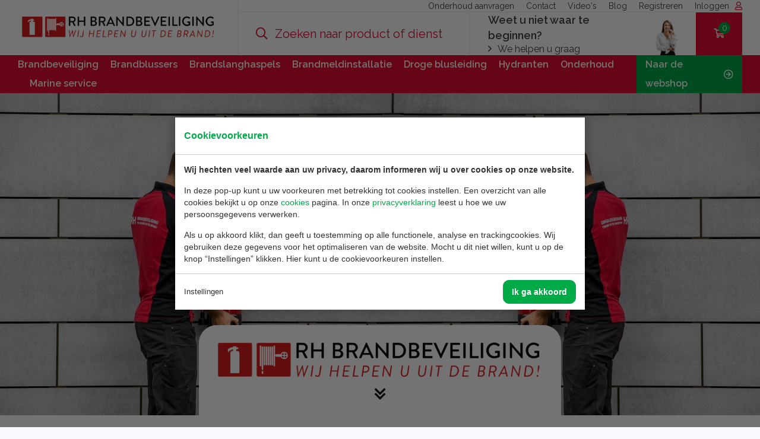

--- FILE ---
content_type: text/html; charset=UTF-8
request_url: https://www.rhbrandbeveiliging.nl/
body_size: 14404
content:
<!doctype html>
<html xml:lang="nl" lang="nl"><head><meta charset="UTF-8"><title>RH Brandbeveiliging</title><meta name="description" content=""><meta name="author" content="Digital Impact"><meta name="dcterms.rightsHolder" content="RH Brandbeveiliging B.V."><meta name="robots" content="index, follow"><meta name="mobile-web-app-capable" content="yes"><meta name="apple-mobile-web-app-capable" content="yes"><link rel="preconnect" href="//fonts.googleapis.com" crossorigin><link rel="preconnect" href="//fonts.gstatic.com" crossorigin><link rel="dns-prefetch" href="//www.google-analytics.com"><link rel="dns-prefetch" href="//www.googletagmanager.com"><link rel="preload" href="/_webblocks/css/wrapped/wrapped.css?v=1763128914" as="style"><link rel="preload" href="/_webblocks/js/wrapped/wrapped.js?v=1769504340" as="script"><meta property="og:title" content="RH Brandbeveiliging"><meta property="og:type" content="website"><meta property="og:url" content="https://www.rhbrandbeveiliging.nl/"><meta property="og:description" content=""><meta property="twitter:card" content="summary_large_image"><meta property="twitter:title" content="RH Brandbeveiliging"><meta property="twitter:description" content=""><link rel="canonical" href="https://www.rhbrandbeveiliging.nl/"><link href="/_webblocks/css/wrapped/wrapped.css?v=1763128914" type="text/css" rel="stylesheet"><meta name="viewport" content="width=device-width,maximum-scale=1.0"><link rel="icon" type="image/png" sizes="16x16" href="/_webblocks/images/favicon.png"></head><body><div id="framework-cookies" class="closed" data-nosnippet><style> #framework-cookies, #framework-cookies-banner { --framework-cookies-main-color: 0, 170, 71; } </style><div id="framework-cookies-inner"><div id="framework-cookies-content"><div id="framework-cookies-welcome" class="framework-cookies-content"><div class="framework-cookies-top"><span class="framework-cookies-title">Cookievoorkeuren</span></div><div class="framework-cookies-body"><div class="framework-cookies-intro framework-cookie-content"><p><strong>Wij hechten veel waarde aan uw privacy, daarom informeren wij u over cookies op onze website.</strong></p><p>In deze pop-up kunt u uw voorkeuren met betrekking tot cookies instellen. Een overzicht van alle cookies bekijkt u op onze <a href="/cookies/">cookies</a> pagina. In onze <a href="/privacyverklaring/">privacyverklaring</a> leest u hoe we uw persoonsgegevens verwerken. </p><p>Als u op akkoord klikt, dan geeft u toestemming op alle functionele, analyse en trackingcookies. Wij gebruiken deze gegevens voor het optimaliseren van de website. Mocht u dit niet willen, kunt u op de knop “Instellingen” klikken. Hier kunt u de cookievoorkeuren instellen.</p></div></div><div class="framework-cookies-bottom"><span class="framework-cookies-bottom-close" onclick="framework_cookie.settings()">Instellingen</span><span class="framework-button" onclick="framework_cookie.changePackage('complete'); framework_cookie.save();">Ik ga akkoord</span></div></div><div id="framework-cookies-settings" style="display: none;" class="framework-cookies-content"><div class="framework-cookies-top"><span class="framework-cookies-title">Cookievoorkeuren</span></div><div class="framework-cookies-body"><div class="framework-cookies-intro framework-cookie-content"><p><strong>Wij hechten veel waarde aan uw privacy, daarom informeren wij u over cookies op onze website.</strong></p><p>In deze pop-up kunt u uw voorkeuren met betrekking tot cookies instellen. Een overzicht van alle cookies bekijkt u op onze <a href="/cookies/">cookies</a> pagina. In onze <a href="/privacyverklaring/">privacyverklaring</a> leest u hoe we uw persoonsgegevens verwerken. </p></div><div id="framework-cookies-packages"><div class="framework-cookie-package" data-package="essential"><div class="framework-cookie-package-inner"><div class="framework-cookie-package-details framework-cookie-content"><div class="framework-cookie-title framework-cookie-title--small"> Ik wil alleen noodzakelijke cookies <div class="framework-toggle"><input type="checkbox" id="framework-cookie-switch-essential" value="essential"><label for="framework-cookie-switch-essential"></label></div></div><p>We gebruiken alleen functionele cookies die noodzakelijk zijn om deze website goed te laten werken.</p></div></div></div><div class="framework-cookie-package active" data-package="basic"><div class="framework-cookie-package-inner"><div class="framework-cookie-package-details framework-cookie-content"><div class="framework-cookie-title framework-cookie-title--small"> Ik wil alleen de basis cookies <div class="framework-toggle"><input type="checkbox" checked id="framework-cookie-switch-basic" value="basic"><label for="framework-cookie-switch-basic"></label></div></div><p>We gebruiken alleen functionele en geanonimiseerde analysecookies. We meten bijvoorbeeld hoeveel bezoekersaantallen maar zien niet wie u bent.</p></div></div></div><div class="framework-cookie-package" data-package="complete"><div class="framework-cookie-package-inner"><div class="framework-cookie-package-details framework-cookie-content"><div class="framework-cookie-title framework-cookie-title--small"> Ik geef toestemming voor alle cookies <div class="framework-toggle"><input type="checkbox" id="framework-cookie-switch-complete" value="complete"><label for="framework-cookie-switch-complete"></label></div></div><p>We gebruiken alle functionele, analyse en trackingcookies voor het optimaliseren van de website.&nbsp;</p></div></div></div></div></div><div class="framework-cookies-bottom"><span class="framework-cookies-bottom-close" onclick="framework_cookie.settings('hide')">Terug</span><span class="framework-button" onclick="framework_cookie.save()">Opslaan</span></div></div></div></div></div><div id="wrapper"><header id="header"><div id="header-inner"><div id="header-middle" class="container padding-r-sm-0"><div class="flex flex-items-middle flex-items-space-between relative"><div id="menu-holder"><a href="#" id="menu-toggler" class="mobile-menu-toggler"><i class="far fa-bars"></i></a></div><div id="logo" class="outer-space-right"><a href="/"><img src="/_webblocks/images/logo.png" alt="RH Brandbeveiliging B.V." /></a></div><div class="menu-right-holder"><div id="header-top"><div id="header-top-menu" class="flex flex-items-middle h100 flex-items-right"><ul><li><a href="/offerte-aanvragen/" target="_self" class="">Onderhoud aanvragen</a></li><li><a href="/contact/" target="_self" class="">Contact</a></li><li><a href="/videos/" target="_self" class="">Video&#039;s</a></li><li><a href="/blog/" target="_self" class="">Blog</a></li><li><a href="/registreren/" target="_self" class="">Registreren</a></li><li><a href="/inloggen/" class="color-text">Inloggen<i class="far fa-user ml10 color-red"></i></a></li></ul></div></div><div id="header-middle-splitted" class="flex"><div id="header-middle-search" class="flex-grow"><div id="mark"></div><div id="search" class="flex-grow"><form id="search-form" action="/zoeken/" method="get" data-params="true" data-ajax="true" data-toggle="validator" data-focus="false" class="inner-space-left inner-space-right"><div class="w100"><i class="far fa-search"></i><input name="q" value="" type="search" placeholder="Zoeken naar product of dienst"></div></form></div></div><div id="help" class="inner-space-left inner-space-right"><div><div class="h4 m0">Weet u niet waar te beginnen?</div><div><a href="/keuzewizard/" class="color-text"><i class="far fa-angle-right mr10"></i>We helpen u graag</a></div><img src="/_webblocks/images/support-2.png" alt="Klantenservice" /></div></div><a id="shopping-cart" href="/winkelwagen/" class="no_ajax inner-space-left inner-space-right"><div class="relative"><i class="far fa-shopping-cart"></i><span id="shopping-cart-total-products-holder">0</span></div></a></div></div><div id="small-cart"><div id="small-cart-inner"></div></div></div></div><div id="header-bottom"><div class="container"><nav class="flex flex-items-space-between flex-items-middle"><ul class="menu-left"></ul><ul id="categories-menu"><li><a href="/brandbeveiliging/">Brandbeveiliging</a></li><li><a href="/brandblussers/">Brandblussers</a></li><li><a href="/brandslanghaspels/">Brandslanghaspels</a></li><li><a href="/brandmeldinstallatie/">Brandmeldinstallatie</a></li><li><a href="/droge-blusleiding/">Droge blusleiding</a><div class="categories-menu-hover inner-medium-space"><div><div class="grid-col categories-menu-subcategory"><a href="/droge-blusleiding-aanleggen/" class=""><h4 class="headings">Droge Blusleiding aanleggen</h4></a></div><div class="grid-col categories-menu-subcategory"><a href="/droge-blusleiding-afpersen/" class=""><h4 class="headings">Droge Blusleiding Afpersen</h4></a></div><div class="grid-col categories-menu-subcategory"><a href="/droge-blusleiding-eisen/" class=""><h4 class="headings">Droge Blusleiding eisen</h4></a></div><div class="grid-col categories-menu-subcategory"><a href="/droge-blusleiding-reparatie/" class=""><h4 class="headings">Droge blusleiding reparatie</h4></a></div></div></div></li><li><a href="/hydranten/">Hydranten</a><div class="categories-menu-hover inner-medium-space"><div><div class="grid-col categories-menu-subcategory"><a href="/aanleg-hydrant-en-brandkraan/" class=""><h4 class="headings">Aanleg hydrant en brandkraan</h4></a></div><div class="grid-col categories-menu-subcategory"><a href="/flowtest-hydrant-en-brandkraan/" class=""><h4 class="headings">Flowtest hydrant en brandkraan</h4></a></div><div class="grid-col categories-menu-subcategory"><a href="/reparatie-hydrant-en-brandkraan/" class=""><h4 class="headings">Reparatie Hydrant en brandkraan</h4></a></div><div class="grid-col categories-menu-subcategory"><a href="/veel-gestelde-vragen-hydrant/" class=""><h4 class="headings">Veel gestelde vragen Hydrant</h4></a></div><div class="grid-col categories-menu-subcategory"><a href="/flowtest-en-controle-brandput/" class=""><h4 class="headings">Flowtest en controle brandput</h4></a></div><div class="grid-col categories-menu-subcategory"><a href="/veel-gestelde-vragen-brandput/" class=""><h4 class="headings">Veel gestelde vragen Brandput</h4></a></div></div></div></li><li><a href="/onderhoud/">Onderhoud</a></li><li><a href="/marine-service/">Marine service</a></li></ul><ul class="menu-right"><li><a href="/producten/" class="">Naar de webshop <i class="far fa-arrow-circle-right ml10"></i></a></li></ul></nav></div><div id="search" class="flex-grow"><form id="search-form" action="/zoeken/" method="get" data-params="true" data-ajax="true" data-toggle="validator" data-focus="false" class="inner-space-left inner-space-right"><div class="w100"><i class="far fa-search"></i><input name="q" value="" type="search" placeholder="Zoeken naar product..."></div></form></div></div></div></header><div id="header-gap"></div><div id="mobile-menu"><div id="mobile-menu-nav"><nav><ul><li><a href="/" target="_self" class="">Home</a></li><li><a href="#" target="_self" class="">Naar de webshop</a><ul><li><a href="/producten/aanbiedingen/" target="_self" class="no_ajax highlighted">Aanbiedingen</a></li><li><a href="/producten/brandblussers/" target="_self" class="no_ajax">Brandblussers</a><ul><li><a href="/producten/brandblussers/" target="_self" class="">Alle Brandblussers</a></li><li><a href="/producten/brandblussers/co2-blussers/" target="" class="">Co2 blussers</a></li><li><a href="/producten/brandblussers/poederblussers-60/" target="" class="">Poederblussers</a></li><li><a href="/producten/brandblussers/schuimblussers-61/" target="" class="">Schuimblussers</a></li><li><a href="/producten/brandblussers/pfas-fluor-vrije-schuimblussers/" target="" class="">PFAS/Fluor vrije schuimblussers</a></li><li><a href="/producten/brandblussers/vorstbestendige-brandblussers/" target="" class="">Vorstbestendige brandblussers</a></li><li><a href="/producten/brandblussers/accubrandblussers/" target="" class="">Accublussers</a></li><li><a href="/producten/brandblussers/vetbrandblussers-63/" target="" class="">Vetblussers</a></li><li><a href="/producten/brandblussers/brandblusser-kasten-151/" target="" class="">Brandblusser kasten</a></li><li><a href="/producten/brandblussers/brandblusser-accessoires-en-onderdelen/" target="" class="">Brandblusser accessoires en onderdelen</a></li><li><a href="/producten/brandblussers/spray-brandblussers-76/" target="" class="">Spray brandblussers</a></li><li><a href="/producten/brandblussers/brandblusser-bal/" target="" class="">Brandblusser bal</a></li></ul></li><li><a href="/producten/brandslanghaspels/" target="_self" class="no_ajax">Brandslanghaspels</a><ul><li><a href="/producten/brandslanghaspels/" target="_self" class="">Alle Brandslanghaspels</a></li><li><a href="/producten/brandslanghaspels/brandslanghaspel-standaard/" target="" class="">Brandslanghaspel standaard</a></li><li><a href="/producten/brandslanghaspels/rvs-brandslanghaspel/" target="" class="">Brandslanghaspel RVS</a></li><li><a href="/producten/brandslanghaspels/werkhaspel/" target="" class="">Werkhaspel</a></li><li><a href="/producten/brandslanghaspels/brandslanghaspel-kasten/" target="" class="">Brandslanghaspel kasten</a></li><li><a href="/producten/brandslanghaspels/brandhaspels-onderdelen/" target="" class="">Brandslanghaspel onderdelen</a></li></ul></li><li><a href="/producten/bluswagens/" target="_self" class="no_ajax">Bluswagens</a><ul><li><a href="/producten/bluswagens/" target="_self" class="">Alle Bluswagens</a></li><li><a href="/producten/bluswagens/poederwagen/" target="" class="">Poederwagen</a></li><li><a href="/producten/bluswagens/schuimwagen/" target="" class="">Schuimwagen</a></li><li><a href="/producten/bluswagens/co2-wagen/" target="" class="">Co2 wagen</a></li><li><a href="/producten/bluswagens/bluswagen-accessoires-en-onderdelen/" target="" class="">Bluswagen accessoires en onderdelen</a></li></ul></li><li><a href="/producten/automaat-brandblussers/" target="_self" class="no_ajax">Automatische blussystemen</a><ul><li><a href="/producten/automaat-brandblussers/" target="_self" class="">Alle Automatische blussystemen</a></li><li><a href="/producten/automaat-brandblussers/poederautomaat/" target="" class="">Poederautomaat</a></li><li><a href="/producten/automaat-brandblussers/schuimautomaat/" target="" class="">Schuimautomaat</a></li><li><a href="/producten/automaat-brandblussers/co2-automaat/" target="" class="">Co2 automaat</a></li><li><a href="/producten/automaat-brandblussers/bonpet/" target="" class="">Bonpet</a></li><li><a href="/producten/automaat-brandblussers/mabo-blussysteem/" target="" class="">MABO blussysteem</a></li></ul></li><li><a href="/producten/brandmeldinstallaties/" target="_self" class="no_ajax">Brandmeldinstallaties</a><ul><li><a href="/producten/brandmeldinstallaties/" target="_self" class="">Alle Brandmeldinstallaties</a></li><li><a href="/producten/brandmeldinstallaties/koolmonoxidemelders/" target="" class="">Koolmonoxidemelders</a></li><li><a href="/producten/brandmeldinstallaties/brandmelders-143/" target="" class="">Brandmelders</a></li></ul></li><li><a href="/producten/rookmelders/" target="_self" class="no_ajax">Brandmelders</a><ul><li><a href="/producten/rookmelders/" target="_self" class="">Alle Brandmelders</a></li><li><a href="/producten/rookmelders/rookmelders-144/" target="" class="">Rookmelders</a></li><li><a href="/producten/rookmelders/hittemelders/" target="" class="">Hittemelders</a></li><li><a href="/producten/rookmelders/co-melders/" target="" class="">CO melders</a></li><li><a href="/producten/rookmelders/gecombineerde-melders/" target="" class="">gecombineerde melders</a></li></ul></li><li><a href="/producten/noodverlichting/" target="_self" class="no_ajax">Noodverlichting</a><ul><li><a href="/producten/noodverlichting/" target="_self" class="">Alle Noodverlichting</a></li><li><a href="/producten/noodverlichting/opbouw/" target="" class="">Opbouw</a></li><li><a href="/producten/noodverlichting/inbouw/" target="" class="">Inbouw</a></li></ul></li><li><a href="/producten/pictogrammen/" target="_self" class="no_ajax">Pictogrammen</a><ul><li><a href="/producten/pictogrammen/" target="_self" class="">Alle Pictogrammen</a></li><li><a href="/producten/pictogrammen/brandblussers-157/" target="" class="">Brandblussers</a></li><li><a href="/producten/pictogrammen/brandslanghaspels-158/" target="" class="">Brandslanghaspels</a></li><li><a href="/producten/pictogrammen/bluswagens-161/" target="" class="">Bluswagens</a></li><li><a href="/producten/pictogrammen/brand/" target="" class="">Brand</a></li><li><a href="/producten/pictogrammen/bhv/" target="" class="">EHBO - BHV</a></li><li><a href="/producten/pictogrammen/evacuatie/" target="" class="">Evacuatie</a></li><li><a href="/producten/pictogrammen/nooduitgang/" target="" class="">Vluchtweg aanduiding</a></li><li><a href="/producten/pictogrammen/verzamelplaats/" target="" class="">Verzamelplaats</a></li></ul></li><li><a href="/producten/aed-defibrillators/" target="_self" class="no_ajax">AED defibrillators</a><ul><li><a href="/producten/aed-defibrillators/" target="_self" class="">Alle AED defibrillators</a></li><li><a href="/producten/aed-defibrillators/aed-accu-94/" target="" class="">AED Accu</a></li></ul></li><li><a href="/producten/ehbo-bhv/" target="_self" class="no_ajax">EHBO - BHV</a><ul><li><a href="/producten/ehbo-bhv/" target="_self" class="">Alle EHBO - BHV</a></li><li><a href="/producten/ehbo-bhv/rolstoelen/" target="" class="">Rolstoelen</a></li><li><a href="/producten/ehbo-bhv/verbandtrommels-89/" target="" class="">Verbandtrommels</a></li><li><a href="/producten/ehbo-bhv/modules-verbandtrommel/" target="" class="">Modules Verbandtrommel</a></li><li><a href="/producten/ehbo-bhv/pleisters/" target="" class="">Pleisters</a></li><li><a href="/producten/ehbo-bhv/aed/" target="" class="">AED</a></li><li><a href="/producten/ehbo-bhv/aed-accu/" target="" class="">AED Accu</a></li></ul></li><li><a href="/producten/vluchtladders/" target="_self" class="no_ajax highlighted">Vluchtladders</a></li><li><a href="/producten/brandblusser-kasten/" target="_self" class="no_ajax">Brandblusser kasten</a></li><li><a href="/producten/blusdekens/" target="_self" class="no_ajax">Blusdekens</a><ul><li><a href="/producten/blusdekens/" target="_self" class="">Alle Blusdekens</a></li><li><a href="/producten/blusdekens/hardbox-deken/" target="" class="">Hardbox deken</a></li><li><a href="/producten/blusdekens/softbox-deken/" target="" class="">Softbox deken</a></li></ul></li><li><a href="/producten/ademluchtbescherming/" target="_self" class="no_ajax">Ademluchtbescherming</a></li><li><a href="/producten/jonesco-blusserkasten/" target="_self" class="no_ajax">Jonesco blusserkasten</a></li><li><a href="/producten/brandalarm-testsleutels/" target="_self" class="no_ajax">Brandalarm testsleutels</a></li><li><a href="/producten/brandslangen/" target="_self" class="no_ajax">Brandslangen</a></li><li><a href="/producten/brandweermaterialen/" target="_self" class="no_ajax">Brandweermaterialen</a></li><li><a href="/producten/controle-droge-blusleidingen/" target="_self" class="no_ajax">Controle droge blusleidingen</a></li><li><a href="/producten/controle-hydranten/" target="_self" class="no_ajax">Controle hydranten</a></li><li><a href="/producten/droge-blusleidingen/" target="_self" class="no_ajax">Droge blusleidingen accessoires</a><ul><li><a href="/producten/droge-blusleidingen/" target="_self" class="">Alle Droge blusleidingen accessoires</a></li><li><a href="/producten/droge-blusleidingen/brandkraan-dbl/" target="" class="">Brandkraan DBL</a></li><li><a href="/producten/droge-blusleidingen/kast-dbl/" target="" class="">Kast DBL</a></li><li><a href="/producten/droge-blusleidingen/koppelingsleutel-dbl/" target="" class="">Koppelingsleutel DBL</a></li><li><a href="/producten/droge-blusleidingen/pictogram-dbl/" target="" class="">Pictogram DBL</a></li><li><a href="/producten/droge-blusleidingen/spindel-dbl/" target="" class="">Spindel DBL</a></li><li><a href="/producten/droge-blusleidingen/stortz-koppelingen-dbl/" target="" class="">Stortz koppelingen DBL</a></li></ul></li><li><a href="/producten/impregneermiddelen-kerstbomen/" target="_self" class="no_ajax">Impregneermiddelen / kerstbomen</a><ul><li><a href="/producten/impregneermiddelen-kerstbomen/" target="_self" class="">Alle Impregneermiddelen / kerstbomen</a></li><li><a href="/producten/impregneermiddelen-kerstbomen/hout-en-riet/" target="" class="">Hout en Riet</a></li><li><a href="/producten/impregneermiddelen-kerstbomen/kerst/" target="" class="">Kerst</a></li><li><a href="/producten/impregneermiddelen-kerstbomen/kunstplanten/" target="" class="">Kunstplanten</a></li><li><a href="/producten/impregneermiddelen-kerstbomen/lege-spuitflacons/" target="" class="">Lege spuitflacons</a></li><li><a href="/producten/impregneermiddelen-kerstbomen/papier/" target="" class="">Papier</a></li><li><a href="/producten/impregneermiddelen-kerstbomen/stoffen/" target="" class="">Stoffen</a></li></ul></li><li><a href="/producten/sea-fire-blussystemen/" target="_self" class="no_ajax">Sea-Fire blussystemen</a></li><li><a href="/producten/service-gereedschap/" target="_self" class="no_ajax">Service gereedschap</a></li><li><a href="/producten/vlamdovende-afvalbakken/" target="_self" class="no_ajax">Vlamdovende afvalbakken</a></li><li><a href="/producten/verzendkosten-extra/" target="_self" class="no_ajax">Verzendkosten extra</a></li></ul></li><li><a href="/brandbeveiliging/" target="_self" class="">Brandbeveiliging</a></li><li><a href="/brandblussers/" target="_self" class="">Brandblussers</a></li><li><a href="/brandslanghaspels/" target="_self" class="">Brandslanghaspels</a></li><li><a href="/brandmeldinstallatie/" target="_self" class="">Brandmeldinstallatie</a></li><li><a href="#" target="_self" class="">Droge blusleiding</a><ul><li><a href="/droge-blusleiding/" target="_self" class="">Droge blusleiding</a></li><li><a href="/droge-blusleiding-aanleggen/" target="_self" class="">Droge blusleiding aanleggen</a></li><li><a href="/droge-blusleiding-afpersen/" target="_self" class="">Droge Blusleiding Afpersen</a></li><li><a href="/droge-blusleiding-eisen/" target="_self" class="">Droge blusleiding eisen</a></li><li><a href="/droge-blusleiding-reparatie/" target="_self" class="">Droge blusleiding reparatie</a></li></ul></li><li><a href="#" target="_self" class="">Hydranten</a><ul><li><a href="/aanleg-hydrant-en-brandkraan/" target="_self" class="">Aanleg hydrant en brandkraan</a></li><li><a href="/flowtest-hydrant-en-brandkraan/" target="_self" class="">Flowtest hydrant en brandkraan</a></li><li><a href="/veel-gestelde-vragen-hydrant/" target="_blank" class="">Veel gestelde vragen Hydrant</a></li><li><a href="/flowtest-en-controle-brandput/" target="_self" class="">Flowtest en controle brandput</a></li></ul></li><li><a href="/marine-service/" target="_self" class="">Marine service</a></li><li><a href="/offerte-aanvragen/" target="_self" class="">Offerte aanvragen</a></li><li><a href="/projecten/" target="_self" class="">Projecten</a></li><li><a href="/blog/" target="_self" class="">Blog</a></li><li><a href="/contact/" target="_self" class="">Contact</a></li><li><a href="/account/" target="_self" class="">Account</a></li><li><a href="/onderhoud/" target="_self" class="">Onderhoud</a></li></ul></nav><div id="mobile-menu-footer"><div class="h4 m0">Weet u niet waar te beginnen?</div><div><a href="/keuzewizard/" class="color-text"><i class="far fa-angle-right mr10"></i>We helpen u graag</a></div><img data-src="/_webblocks/images/support-2.png" alt="Klantenservice" class="framework-lazy"></div><div id="mobile-menu-contact" class="bg-dark"><ul><li><a href="https://wa.me/+31626328714" class="mr10 underline"><i class="fab fa-whatsapp"></i></a></li><li><a href="tel:+31180556747" onclick="ga('send', 'event', { eventCategory: 'klik op telnr', eventAction: 'bellen', eventLabel: 'contact'});" class="underline"><i class="far fa-phone"></i></a></li><li><a href="mailto:info@rhbrandbeveiliging.nl" onclick="ga('send', 'event', { eventCategory: 'klik op mail', eventAction: 'mailen', eventLabel: 'contact'});" class="underline"><i class="far fa-envelope"></i></a></li></ul></div></div></div><div id="notifications" class="notifications container"></div><div id="content"><section id="banner" class="banner"><a href="/producten/" class="banner-item-left"><div class="banner-bg-wrapper"><div class="banner-bg" style="background-image:url('/images/banner/rh-bl-51-2.jpg?resolution=1300x0')"></div></div><div class="banner-text inner-medium-space"><div class="banner-button flex flex-responsive flex-items-middle flex-items-right"><div class="banner-button-content h2 color-white mt0 inner-medium-space-right last-sm">Producten</div><svg xmlns="http://www.w3.org/2000/svg" width="56" height="56" viewBox="0 0 56 56" fill="none"><circle cx="28" cy="28" r="28" fill="white" fill-opacity="0.2" /><circle cx="28" cy="28" r="21" fill="white" /><path d="M26.8028 21.0047L27.5956 20.2422C27.9313 19.9193 28.4741 19.9193 28.8062 20.2422L35.7482 26.9161C36.0839 27.239 36.0839 27.761 35.7482 28.0805L28.8062 34.7578C28.4705 35.0807 27.9277 35.0807 27.5956 34.7578L26.8028 33.9953C26.4636 33.669 26.4707 33.1366 26.8171 32.8172L31.1202 28.8739H20.857C20.3821 28.8739 20 28.5064 20 28.0496V26.9504C20 26.4936 20.3821 26.1261 20.857 26.1261H31.1202L26.8171 22.1828C26.4671 21.8634 26.46 21.331 26.8028 21.0047Z" fill="#E00C32" /></svg></div></div></a><a href="/offerte-aanvragen/" class="banner-item-right"><div class="banner-bg-wrapper"><div class="banner-bg" style="background-image:url('/images/banner/rh-bl-51.jpg?resolution=1400x0')"></div></div><div class="banner-text inner-medium-space"><div class="banner-button flex flex-responsive flex-items-middle flex-items-right-sm"><div><svg width="56" height="56" viewBox="0 0 56 56" fill="none" xmlns="http://www.w3.org/2000/svg"><circle cx="28" cy="28" r="28" transform="rotate(-180 28 28)" fill="white" fill-opacity="0.2" /><circle cx="28" cy="28" r="21" transform="rotate(-180 28 28)" fill="white" /><path d="M29.1972 34.9953L28.4044 35.7578C28.0687 36.0807 27.5259 36.0807 27.1938 35.7578L20.2518 29.0839C19.9161 28.761 19.9161 28.2389 20.2518 27.9195L27.1938 21.2422C27.5295 20.9193 28.0723 20.9193 28.4044 21.2422L29.1972 22.0047C29.5364 22.331 29.5293 22.8634 29.1829 23.1828L24.8798 27.1261L35.143 27.1261C35.6179 27.1261 36 27.4936 36 27.9504L36 29.0496C36 29.5064 35.6179 29.8739 35.143 29.8739L24.8798 29.8739L29.1829 33.8172C29.5329 34.1366 29.54 34.669 29.1972 34.9953Z" fill="#E00C32" /></svg></div><div class="banner-button-content color-white h2 mt0 inner-medium-space-left">Veiligheidscheck</div></div></div></a><div class="banner-scroll hide-sm"><div class="container"><div class="row align-center text-center"><div class="col col-6 bg-white banner-scroll-image padding-7 padding-sm-8"><img src="/_webblocks/images/logo.png" alt=""><a href="#introduction" class="js-smooth-scroll icon-circle hide-sm"><i class="fas fa-lg color-black fa-chevron-double-down"></i></a></div></div></div></div></section><div class="banner-scroll show-sm"><div class="container"><div class="row align-center text-center"><div class="col col-6 bg-white banner-scroll-image padding-7 padding-sm-8"><img src="/_webblocks/images/logo.png" alt=""><a href="#introduction" class="js-smooth-scroll icon-circle hide-sm"><i class="fas fa-lg color-black fa-chevron-double-down"></i></a></div></div></div></div><section id="introduction" class="inner-large-space-top inner-large-space-bottom padding-t-sm-0 bg-white"><div class="container"><div class="row gutters"><div class="col col-5"><p class="large color-red bold mt0">"Wij streven er naar om veel meer te zijn dan slechts een betrouwbare leverancier van producten van zeer hoge kwaliteit.”</p></div><div class="col col-7"><div class="user-content"><p>RH Brandbeveiliging is een bedrijf dat gespecialiseerd is in het leveren van brandbeveiligingsoplossingen voor zowel particulieren als bedrijven. Onze missie is om de veiligheid van onze klanten te waarborgen en hen te beschermen tegen brandgevaar.</p><p>Wij bieden een breed scala aan producten en diensten, waaronder het installeren en onderhouden van brandblussers, droge blusleidingen, brandmeldinstallaties, blusgasinstallaties en noodverlichtingssystemen. Hiernaast geeft RH Brandbeveiliging B.V. vakkundige adviezen voor de inrichting van bedrijven en heeft de deskundigheid voor het maken van bedrijfsnood-, ontruimings- en vluchtplannen, verder&nbsp;verzorgen wij ook trainingen en cursussen op het gebied van brandveiligheid, zodat onze klanten goed voorbereid zijn op noodsituaties.</p><p>Ons team bestaat uit ervaren en gecertificeerde professionals die streven naar de hoogste kwaliteit en klanttevredenheid. Wij werken nauw samen met onze klanten om op maat gemaakte oplossingen te bieden die voldoen aan hun specifieke behoeften en budget.</p><p>RH Brandbeveiliging staat bekend om zijn betrouwbaarheid, deskundigheid en snelle respons. Wij streven ernaar om een langdurige relatie op te bouwen met onze klanten, waarbij wij hen blijven ondersteunen en adviseren op het gebied van brandveiligheid.</p><p>Kortom, RH Brandbeveiliging is uw partner voor alle brandbeveiligingsbehoeften. Wij zorgen ervoor dat uw pand en uw medewerkers optimaal beschermd zijn tegen brandgevaar, zodat u met een gerust hart kunt werken en wonen.<br></p></div><div class="outer-space-top"><a href="/over-ons/" class="button margin-r-9 margin-b-sm-9">Meer over ons</a><a class="button outline no_ajax" href="https://youtu.be/MfKLuVk87q8" data-fancybox data-src="https://youtu.be/MfKLuVk87q8" data-small-btn="false" data-loop="true">Bekijk video</a></div></div></div></div></section><div class="bg-white inner-large-space-bottom"><section id="map"><div class="container"><div id="map-image"><picture class="framework-lazy-holder"><source type="image/webp" data-srcset="/_webblocks/images/building.png?type=webp" srcset="/_webblocks/images/building.png?quality=1&type=webp"><img class="framework-lazy display-block" alt="" data-src="/_webblocks/images/building.png" src="/_webblocks/images/building.png?quality=1"></picture></div><div class="map-row"><div class="row gutters padding-tb-4 padding-tb-sm-7"><div class="col col-5 user-content"><h1>Passie om te beschermen</h1><p>Met de meest getalenteerde en toegewijde medewerkers door heel Nederland en België, heeft RH Brandbeveiliging meer dan 20 teamleden waaronder 10 gepassioneerde servicemonteurs. Ons succes wordt gedreven door onze “passie om te beschermen”: onze visie is om ‘s werelds nummer één leverancier te worden van innovatieve oplossingen voor de brandveiligheid van milieu en eigendom in ons leven.</p><p>Ben jij op zoek naar&nbsp;een organisatie die je in duidelijke taal assisteert in brandbeveiliging. Wij zijn de&nbsp;partij die jouw helpt dat te doen wat verstandig en noodzakelijk is en je werk uit handen neemt. Een organisatie met verstand van zaken, zodat jij je&nbsp;met een gerust hart kan concentreren op je andere werkzaamheden. Iemand die jou kan adviseren en daarnaast ook dit werk vakbekwaam voor je kan uitvoeren met kwalitatief hoogwaardige merkproducten.</p><div class="map-circle show-md hide-sm flex flex-items-middle flex-items-center margin-t-md-7"><div class="white text-center"> Centraal gevestigd, bedienen wij het hele land. </div></div></div><div id="map-holder" class="col col-7 flex align-center inner-space-left"><div class="row between"><div class="col map-circle hide-md flex flex-items-middle flex-items-center outer-space-left hide-sm"><div class="white text-center"> Centraal gevestigd, bedienen wij het hele land. </div></div><div class="col col-12 map-image-holder"><picture class="framework-lazy-holder" style="max-width:950px"><source media="(max-width: 768px)" data-srcset="/_webblocks/images/map.png?resolution=500x400&type=webp" srcset="/_webblocks/images/map.png?resolution=25x20&type=webp"><source type="image/webp" data-srcset="/_webblocks/images/map.png?resolution=950x950&type=webp" srcset="/_webblocks/images/map.png?resolution=48x48&quality=1&type=webp"><img class="framework-lazy" alt="" width="950" height="950" data-src="/_webblocks/images/map.png?resolution=950x950" src="/_webblocks/images/map.png?resolution=48x48&quality=1"></picture></div></div></div><div class="bg-image hide-sm"></div></div></div></div></section><section id="stats"><div class="container"><p>Per <span class="lower">January 2026</span>:</p><div id="stats-holder" class="row"><div class="col col-9"><div class="grid grid-cols-4 grid-cols-sm-2"><div class="stats-item grid-col text-center inner-medium-space"><img src="/images/statistics/xmlid-681.png" alt=""><div class="color-red h1 mt0 countUp" data-end="1121"> 1121+ </div><div class="color-red bold"> Tevreden nieuwe klanten ontvangen </div></div><div class="stats-item grid-col text-center inner-medium-space"><img src="/images/statistics/xmlid-1755.png" alt=""><div class="color-red h1 mt0 countUp" data-end="14697"> 14697+ </div><div class="color-red bold"> Brandblussers verkocht </div></div><div class="stats-item grid-col text-center inner-medium-space"><img src="/images/statistics/xmlid-3877.png" alt=""><div class="color-red h1 mt0 countUp" data-end="9906"> 9906+ </div><div class="color-red bold"> Jaarlijkse controles brandblussers </div></div><div class="stats-item grid-col text-center inner-medium-space"><img src="/images/statistics/036-fire-extinguisher-1.png" alt=""><div class="color-red h1 mt0 countUp" data-end="993"> 993+ </div><div class="color-red bold"> Aantal offertes aangeboden </div></div></div></div></div></div></section></div><div class="container-wrapper"><section id="projects-home" class="gaps-wrapper gaps-3"><div class="row"><div class="col col-12"><div class="projects-item"><picture class="framework-lazy-holder" data-cover=""><source media="(max-width: 768px)" data-srcset="/images/projects-banners/opdracht-brandbeveiliging-108-let-s-meat-rotterdam.png?resolution=765x500&type=webp" srcset="/images/projects-banners/opdracht-brandbeveiliging-108-let-s-meat-rotterdam.png?resolution=39x25&type=webp"><source type="image/webp" data-srcset="/images/projects-banners/opdracht-brandbeveiliging-108-let-s-meat-rotterdam.png?resolution=1920x500&type=webp" srcset="/images/projects-banners/opdracht-brandbeveiliging-108-let-s-meat-rotterdam.png?resolution=96x25&quality=1&type=webp"><img alt="" class="framework-lazy" data-cover width="1920" height="500" data-src="/images/projects-banners/opdracht-brandbeveiliging-108-let-s-meat-rotterdam.png?resolution=1920x500" src="/images/projects-banners/opdracht-brandbeveiliging-108-let-s-meat-rotterdam.png?resolution=96x25&quality=1"></picture><div class="item-overlay"></div><div class="container h100"><div class='row h100 '><div class="col col-5 col-lg-8 col-md-7 flex flex-items-bottom"><div class="project-content inner-space-top inner-space-bottom row"><div class="col col-8 col-sm-12"><div class="color-white project-header"><span> Projecten </span></div><h2 class="h1 color-white mt0 mb20">Opdracht: Brandbeveiliging 108 Let&#039;s Meat Rotterdam</h2><a href="/project/opdracht-brandbeveiliging-108-lets-meat-rotterdam/" class="bold">Meer lezen <i class="far fa-arrow-circle-right"></i></a></div><div class="bg-image"></div></div></div></div></div></div></div><div class="col col-12"><div class="projects-item"><picture class="framework-lazy-holder" data-cover=""><source media="(max-width: 768px)" data-srcset="/images/projects-banners/brandblussers-plaatsen-op-locatie.jpg?resolution=765x500&type=webp" srcset="/images/projects-banners/brandblussers-plaatsen-op-locatie.jpg?resolution=39x25&type=webp"><source type="image/webp" data-srcset="/images/projects-banners/brandblussers-plaatsen-op-locatie.jpg?resolution=1920x500&type=webp" srcset="/images/projects-banners/brandblussers-plaatsen-op-locatie.jpg?resolution=96x25&quality=1&type=webp"><img alt="" class="framework-lazy" data-cover width="1920" height="500" data-src="/images/projects-banners/brandblussers-plaatsen-op-locatie.jpg?resolution=1920x500" src="/images/projects-banners/brandblussers-plaatsen-op-locatie.jpg?resolution=96x25&quality=1"></picture><div class="item-overlay"></div><div class="container h100"><div class='row h100 reverse'><div class="col col-5 col-lg-8 col-md-7 flex flex-items-bottom"><div class="project-content inner-space-top inner-space-bottom row"><div class="col col-8 col-sm-12"><div class="color-white project-header"><span> Projecten </span></div><h2 class="h1 color-white mt0 mb20">Opdracht: Brandblussers plaatsen op locatie</h2><a href="/project/opdracht-brandblussers-plaatsen-op-locatie/" class="bold">Meer lezen <i class="far fa-arrow-circle-right"></i></a></div><div class="bg-image"></div></div></div></div></div></div></div><div class="col col-12"><div class="projects-item"><picture class="framework-lazy-holder" data-cover=""><source media="(max-width: 768px)" data-srcset="/images/projects-banners/trevvel-rotterdam-en-ridderkerk.jpg?resolution=765x500&type=webp" srcset="/images/projects-banners/trevvel-rotterdam-en-ridderkerk.jpg?resolution=39x25&type=webp"><source type="image/webp" data-srcset="/images/projects-banners/trevvel-rotterdam-en-ridderkerk.jpg?resolution=1920x500&type=webp" srcset="/images/projects-banners/trevvel-rotterdam-en-ridderkerk.jpg?resolution=96x25&quality=1&type=webp"><img alt="" class="framework-lazy" data-cover width="1920" height="500" data-src="/images/projects-banners/trevvel-rotterdam-en-ridderkerk.jpg?resolution=1920x500" src="/images/projects-banners/trevvel-rotterdam-en-ridderkerk.jpg?resolution=96x25&quality=1"></picture><div class="item-overlay"></div><div class="container h100"><div class='row h100 '><div class="col col-5 col-lg-8 col-md-7 flex flex-items-bottom"><div class="project-content inner-space-top inner-space-bottom row"><div class="col col-8 col-sm-12"><div class="color-white project-header"><span> Projecten </span></div><h2 class="h1 color-white mt0 mb20">Opdracht: Trevvel doelgroepenvervoer voorzien van nieuwe brandblussers</h2><a href="/project/opdracht-trevvel-doelgroepenvervoer-voorzien-van-nieuwe-brandblussers/" class="bold">Meer lezen <i class="far fa-arrow-circle-right"></i></a></div><div class="bg-image"></div></div></div></div></div></div></div></div></section></div><div class="container-wrapper hide-overflow bg-vector"><div class="outer-large-space-top bg-lightgray padding-tb"><div class="container"><div class="row gutters flex-items-middle"><div class="col col-sm-12 outer-medium-space-right flex-item-auto"><h2 class="m0">Heb jij geen idee welke brandblusser voor jou geschikt is?</h2><h3 class="color-red mt0">Gebruik onze keuzewizard!</h3></div><div class="col"><a href="/keuzewizard/" class="button green"><i class="far fa-angle-right fa-left"></i>Naar de keuzewizard</a></div></div></div></div><div class="video-block padding-b-sm-7 mt20"><div class="container"><div class="row flex-items-middle flex-items-space-between"><div class="col col-7 intro"><div class="padding-tb padding-b-sm-0 padding-t-sm-7 cnom"><h2>Droge blusleidingen? RH Brandbeveiliging, echt hè!</h2><h3 class="color-red mt0"> Bekijk de video! </h3></div></div><div class="col col-4 video-block-holder"><a class="video no_ajax" href="#" data-fancybox data-hash="droge-blusleidingen-rh-brandbeveiliging-echt-he" data-type="ajax" data-src="/ajax/video?video=37" data-small-btn="false" data-loop="true"><div class="video-image"><picture class="framework-lazy-holder" style="max-width:650px"><source type="image/webp" data-srcset="/images/videos/LJ_DTWDbt0w.jpg?resolution=650x400&type=webp" srcset="/images/videos/LJ_DTWDbt0w.jpg?resolution=33x20&quality=1&type=webp"><img alt="Droge blusleidingen? RH Brandbeveiliging, echt hè!" class="framework-lazy" width="650" height="400" data-src="/images/videos/LJ_DTWDbt0w.jpg?resolution=650x400" src="/images/videos/LJ_DTWDbt0w.jpg?resolution=33x20&quality=1"></picture><div class="video-play"><img src="/_webblocks/images/play-marker.png?resolution=84x84" alt="Droge blusleidingen? RH Brandbeveiliging, echt hè!" ></div></div></a></div></div></div></div><div class="video-block padding-b-sm-7 invert"><div class="container"><div class="row flex-items-middle flex-items-space-between"><div class="col col-7 intro"><div class="padding-tb padding-b-sm-0 padding-t-sm-7 cnom"><h2>Hoe worden onze brandblussers gemaakt?</h2><h3 class="color-red mt0"> Bekijk de video! </h3></div></div><div class="col col-4 video-block-holder"><a class="video no_ajax" href="#" data-fancybox data-hash="mobiak-en-rh-brandbeveiliging-samenwerkingsvideo" data-type="ajax" data-src="/ajax/video?video=5" data-small-btn="false" data-loop="true"><div class="video-image"><picture class="framework-lazy-holder" style="max-width:650px"><source type="image/webp" data-srcset="/images/videos/WR5MLF_jpRs.jpg?resolution=650x400&type=webp" srcset="/images/videos/WR5MLF_jpRs.jpg?resolution=33x20&quality=1&type=webp"><img alt="Mobiak en RH Brandbeveiliging samenwerkingsvideo" class="framework-lazy" width="650" height="400" data-src="/images/videos/WR5MLF_jpRs.jpg?resolution=650x400" src="/images/videos/WR5MLF_jpRs.jpg?resolution=33x20&quality=1"></picture><div class="video-play"><img src="/_webblocks/images/play-marker.png?resolution=84x84" alt="Mobiak en RH Brandbeveiliging samenwerkingsvideo" ></div></div></a></div></div></div></div><div class="video-block padding-b-sm-7 "><div class="container"><div class="row flex-items-middle flex-items-space-between"><div class="col col-7 intro"><div class="padding-tb padding-b-sm-0 padding-t-sm-7 cnom"><h2>RH Brandbeveiliging CCV erkend bedrijf onderhoud aan uw brandblusmiddelen</h2><h3 class="color-red mt0"> Bekijk de video! </h3></div></div><div class="col col-4 video-block-holder"><a class="video no_ajax" href="#" data-fancybox data-hash="rh-brandbeveiliging-ccv-erkend-bedrijf-onderhoud-blusmiddelen" data-type="ajax" data-src="/ajax/video?video=61" data-small-btn="false" data-loop="true"><div class="video-image"><picture class="framework-lazy-holder" style="max-width:650px"><source type="image/webp" data-srcset="/images/videos/K1_rYVLCbFU.jpg?resolution=650x400&type=webp" srcset="/images/videos/K1_rYVLCbFU.jpg?resolution=33x20&quality=1&type=webp"><img alt="RH Brandbeveiliging CCV erkend bedrijf onderhoud blusmiddelen" class="framework-lazy" width="650" height="400" data-src="/images/videos/K1_rYVLCbFU.jpg?resolution=650x400" src="/images/videos/K1_rYVLCbFU.jpg?resolution=33x20&quality=1"></picture><div class="video-play"><img src="/_webblocks/images/play-marker.png?resolution=84x84" alt="RH Brandbeveiliging CCV erkend bedrijf onderhoud blusmiddelen" ></div></div></a></div></div></div></div><div class="video-block padding-b-sm-7 invert"><div class="container"><div class="row flex-items-middle flex-items-space-between"><div class="col col-7 intro"><div class="padding-tb padding-b-sm-0 padding-t-sm-7 cnom"><h2>Partnerschap Ogniochron en RH Brandbeveiliging, bundelen van expertise voor optimale brandveiligheid</h2><h3 class="color-red mt0"> Bekijk de video! </h3></div></div><div class="col col-4 video-block-holder"><a class="video no_ajax" href="#" data-fancybox data-hash="partnerschap-ogniochron-en-rh-brandbeveiliging-bundelen-van-expertise-voor-optimale-brandveiligheid" data-type="ajax" data-src="/ajax/video?video=66" data-small-btn="false" data-loop="true"><div class="video-image"><picture class="framework-lazy-holder" style="max-width:650px"><source type="image/webp" data-srcset="/images/videos/JipkunvqCgU.jpg?resolution=650x400&type=webp" srcset="/images/videos/JipkunvqCgU.jpg?resolution=33x20&quality=1&type=webp"><img alt="Partnerschap Ogniochron en RH Brandbeveiliging, bundelen van expertise voor optimale brandveiligheid" class="framework-lazy" width="650" height="400" data-src="/images/videos/JipkunvqCgU.jpg?resolution=650x400" src="/images/videos/JipkunvqCgU.jpg?resolution=33x20&quality=1"></picture><div class="video-play"><img src="/_webblocks/images/play-marker.png?resolution=84x84" alt="Partnerschap Ogniochron en RH Brandbeveiliging, bundelen van expertise voor optimale brandveiligheid" ></div></div></a></div></div></div></div><div class="video-block padding-b-sm-7 "><div class="container"><div class="row flex-items-middle flex-items-space-between"><div class="col col-7 intro"><div class="padding-tb padding-b-sm-0 padding-t-sm-7 cnom"><h2>Geïnstalleerd door klant in eigen beheer. Montage droge blusleiding, zo hoort het dus niet! Wij lossen het voor u op!</h2><h3 class="color-red mt0"> Bekijk de video! </h3></div></div><div class="col col-4 video-block-holder"><a class="video no_ajax" href="#" data-fancybox data-hash="aanleg-en-installeren-van-een-nieuwe-droge-blusleiding" data-type="ajax" data-src="/ajax/video?video=45" data-small-btn="false" data-loop="true"><div class="video-image"><picture class="framework-lazy-holder" style="max-width:650px"><source type="image/webp" data-srcset="/images/videos/D9JZ-nYrETg.jpg?resolution=650x400&type=webp" srcset="/images/videos/D9JZ-nYrETg.jpg?resolution=33x20&quality=1&type=webp"><img alt="Aanleg en installeren van een nieuwe droge blusleiding" class="framework-lazy" width="650" height="400" data-src="/images/videos/D9JZ-nYrETg.jpg?resolution=650x400" src="/images/videos/D9JZ-nYrETg.jpg?resolution=33x20&quality=1"></picture><div class="video-play"><img src="/_webblocks/images/play-marker.png?resolution=84x84" alt="Aanleg en installeren van een nieuwe droge blusleiding" ></div></div></a></div></div></div></div><div class="video-block padding-b-sm-7 invert"><div class="container"><div class="row flex-items-middle flex-items-space-between"><div class="col col-7 intro"><div class="padding-tb padding-b-sm-0 padding-t-sm-7 cnom"><h2>Noodverlichting en het onderhoud</h2><h3 class="color-red mt0"> Bekijk de video! </h3></div></div><div class="col col-4 video-block-holder"><a class="video no_ajax" href="#" data-fancybox data-hash="noodverlichting-en-het-onderhoud" data-type="ajax" data-src="/ajax/video?video=41" data-small-btn="false" data-loop="true"><div class="video-image"><picture class="framework-lazy-holder" style="max-width:650px"><source type="image/webp" data-srcset="/images/videos/-yq2Im-0M7Q.jpg?resolution=650x400&type=webp" srcset="/images/videos/-yq2Im-0M7Q.jpg?resolution=33x20&quality=1&type=webp"><img alt="Noodverlichting en het onderhoud" class="framework-lazy" width="650" height="400" data-src="/images/videos/-yq2Im-0M7Q.jpg?resolution=650x400" src="/images/videos/-yq2Im-0M7Q.jpg?resolution=33x20&quality=1"></picture><div class="video-play"><img src="/_webblocks/images/play-marker.png?resolution=84x84" alt="Noodverlichting en het onderhoud" ></div></div></a></div></div></div></div><div class="video-block padding-b-sm-7 "><div class="container"><div class="row flex-items-middle flex-items-space-between"><div class="col col-7 intro"><div class="padding-tb padding-b-sm-0 padding-t-sm-7 cnom"><h2>Promotie video RH Brandbeveiliging</h2><h3 class="color-red mt0"> Bekijk de video! </h3></div></div><div class="col col-4 video-block-holder"><a class="video no_ajax" href="#" data-fancybox data-hash="promotie-video-rh-brandbeveiliging" data-type="ajax" data-src="/ajax/video?video=19" data-small-btn="false" data-loop="true"><div class="video-image"><picture class="framework-lazy-holder" style="max-width:650px"><source type="image/webp" data-srcset="/images/videos/MfKLuVk87q8.jpg?resolution=650x400&type=webp" srcset="/images/videos/MfKLuVk87q8.jpg?resolution=33x20&quality=1&type=webp"><img alt="Promotie video RH Brandbeveiliging" class="framework-lazy" width="650" height="400" data-src="/images/videos/MfKLuVk87q8.jpg?resolution=650x400" src="/images/videos/MfKLuVk87q8.jpg?resolution=33x20&quality=1"></picture><div class="video-play"><img src="/_webblocks/images/play-marker.png?resolution=84x84" alt="Promotie video RH Brandbeveiliging" ></div></div></a></div></div></div></div><div class="video-block padding-b-sm-7 invert"><div class="container"><div class="row flex-items-middle flex-items-space-between"><div class="col col-7 intro"><div class="padding-tb padding-b-sm-0 padding-t-sm-7 cnom"><h2>Fire Knock Out voor in de meterkast</h2><h3 class="color-red mt0"> Bekijk de video! </h3></div></div><div class="col col-4 video-block-holder"><a class="video no_ajax" href="#" data-fancybox data-hash="fire-knock-out-in-de-meterkast" data-type="ajax" data-src="/ajax/video?video=46" data-small-btn="false" data-loop="true"><div class="video-image"><picture class="framework-lazy-holder" style="max-width:650px"><source type="image/webp" data-srcset="/images/videos/Wgl5HNEpREA.jpg?resolution=650x400&type=webp" srcset="/images/videos/Wgl5HNEpREA.jpg?resolution=33x20&quality=1&type=webp"><img alt="Fire Knock Out in de meterkast" class="framework-lazy" width="650" height="400" data-src="/images/videos/Wgl5HNEpREA.jpg?resolution=650x400" src="/images/videos/Wgl5HNEpREA.jpg?resolution=33x20&quality=1"></picture><div class="video-play"><img src="/_webblocks/images/play-marker.png?resolution=84x84" alt="Fire Knock Out in de meterkast" ></div></div></a></div></div></div></div><section id="products-populair" class="container outer-large-space-top"><div class="intro cnom"><h1>Producten uitgelicht</h1></div><div class="products row row-keep gaps equalHeights" data-equals=".product-content" data-force="true"><div class="col col-3 sm-w50 inner-space-left inner-space-top pb10"><div class="product grid-col" data-product="2"><div class="product-inner"><div class="product-top relative"><div class="ribbon ribbon-meest-verkocht" style="color: #ff0f0f; background-color: #ffbebe;">Meest verkocht</div><div class="product-image"><a href="/product/poederblusser-6-kg/" class="display-block inner-space text-center"><img src="/images/products/poederblusser-6-kg-rhgp-6x-abc.jpg?resolution=400x400&isLogo=1&background=FFFFFF7F&quality=95" alt="Poederblusser 6 kg" class="product-image-main" /></a></div><div class="product-uses"><ul><li><img src="/images/properties/boot_1552655915_2182da28.svg?resolution=0x50" alt="Boot" /></li><li><img src="/images/properties/auto_1552655977_42bab984.svg?resolution=0x50" alt="Auto" /></li><li><img src="/images/properties/factory(1).svg?resolution=0x50" alt="Industrie" /></li></ul></div></div><div class="product-content"><a class="product-name" href="/product/poederblusser-6-kg/">Poederblusser 6 kg</a><div class="product-price"><div class="product-price-discounted"><div class="product-price-discounted-ex"> 47,50 </div><div class="product-price-discounted-in"> incl btw 57,48 </div></div></div></div></div></div></div><div class="col col-3 sm-w50 inner-space-left inner-space-top pb10"><div class="product grid-col" data-product="5"><div class="product-inner"><div class="product-top relative"><div class="product-image"><a href="/product/schuimblusser-6-liter/" class="display-block inner-space text-center"><img src="/images/products/rh-brandbeveiliging-schuimblusser.jpg?resolution=400x400&isLogo=1&background=FFFFFF7F&quality=95" alt="Schuimblusser 6 liter" class="product-image-main" /></a></div><div class="product-uses"><ul><li><img src="/images/properties/horeca_1552655934_79a44267.svg?resolution=0x50" alt="Horeca" /></li><li><img src="/images/properties/kantoor_1552655950_d287c9f7.svg?resolution=0x50" alt="Kantoor" /></li><li><img src="/images/properties/huis_1552655962_7d640a98.svg?resolution=0x50" alt="Huis" /></li></ul></div></div><div class="product-content"><a class="product-name" href="/product/schuimblusser-6-liter/">Schuimblusser 6 liter</a><div class="product-price"><div class="product-price-discounted"><div class="product-price-discounted-ex"> 65,- </div><div class="product-price-discounted-in"> incl btw 78,65 </div></div></div></div></div></div></div><div class="col col-3 sm-w50 inner-space-left inner-space-top pb10"><div class="product grid-col" data-product="7"><div class="product-inner"><div class="product-top relative"><div class="product-image"><a href="/product/co2-brandblusser-5-kg/" class="display-block inner-space text-center"><img src="/images/products/rh-brandbeveiliging-koolzuur-co2-brandblusser-rhgs-k5.jpeg?resolution=400x400&isLogo=1&background=FFFFFF7F&quality=95" alt="CO2 brandblusser 5 kg" class="product-image-main" /></a></div><div class="product-uses"><ul><li><img src="/images/properties/boot_1552655915_2182da28.svg?resolution=0x50" alt="Boot" /></li><li><img src="/images/properties/horeca_1552655934_79a44267.svg?resolution=0x50" alt="Horeca" /></li><li><img src="/images/properties/kantoor_1552655950_d287c9f7.svg?resolution=0x50" alt="Kantoor" /></li></ul></div></div><div class="product-content"><a class="product-name" href="/product/co2-brandblusser-5-kg/">CO2 brandblusser 5 kg</a><div class="product-price"><div class="product-price-discounted"><div class="product-price-discounted-ex"> 90,- </div><div class="product-price-discounted-in"> incl btw 108,90 </div></div></div></div></div></div></div><div class="col col-3 sm-w50 inner-space-left inner-space-top pb10"><div class="product grid-col" data-product="379"><div class="product-inner"><div class="product-top relative"><div class="product-image"><a href="/product/afpersen-droge-blusleiding/" class="display-block inner-space text-center"><img src="/images/products/afpersen-droge-blusleiding.jpg?resolution=400x400&isLogo=1&background=FFFFFF7F&quality=95" alt="Afpersen droge blusleiding" class="product-image-main" /></a></div></div><div class="product-content"><a class="product-name" href="/product/afpersen-droge-blusleiding/">Afpersen droge blusleiding</a><div class="product-price"><div class="product-price-discounted"><div class="product-price-discounted-ex"> 375,- </div><div class="product-price-discounted-in"> incl btw 453,75 </div></div></div></div></div></div></div><div class="col col-3 sm-w50 inner-space-left inner-space-top pb10"><div class="product grid-col" data-product="646"><div class="product-inner"><div class="product-top relative"><div class="product-image"><a href="/product/pfas-vrije-schuimblusser-9-liter/" class="display-block inner-space text-center"><img src="/images/products/rh-brandbeveiliging-pfas-vrije-schuimblusser(1).jpg?resolution=400x400&isLogo=1&background=FFFFFF7F&quality=95" alt="PFAS vrije schuimblusser 9 liter" class="product-image-main" /></a></div><div class="product-uses"><ul><li><img src="/images/properties/horeca_1552655934_79a44267.svg?resolution=0x50" alt="Horeca" /></li><li><img src="/images/properties/kantoor_1552655950_d287c9f7.svg?resolution=0x50" alt="Kantoor" /></li><li><img src="/images/properties/huis_1552655962_7d640a98.svg?resolution=0x50" alt="Huis" /></li></ul></div></div><div class="product-content"><a class="product-name" href="/product/pfas-vrije-schuimblusser-9-liter/">PFAS vrije schuimblusser 9 liter</a><div class="product-price"><div class="product-price-discounted"><div class="product-price-discounted-ex"> 125,- </div><div class="product-price-discounted-in"> incl btw 151,25 </div></div></div></div></div></div></div><div class="col col-3 sm-w50 inner-space-left inner-space-top pb10"><div class="product grid-col" data-product="645"><div class="product-inner"><div class="product-top relative"><div class="product-image"><a href="/product/pfas-vrije-schuimblusser-6-liter/" class="display-block inner-space text-center"><img src="/images/products/rh-brandbeveiliging-pfas-vrije-schuimblusser.jpg?resolution=400x400&isLogo=1&background=FFFFFF7F&quality=95" alt="PFAS vrije schuimblusser 6 liter" class="product-image-main" /></a></div><div class="product-uses"><ul><li><img src="/images/properties/horeca_1552655934_79a44267.svg?resolution=0x50" alt="Horeca" /></li><li><img src="/images/properties/kantoor_1552655950_d287c9f7.svg?resolution=0x50" alt="Kantoor" /></li><li><img src="/images/properties/huis_1552655962_7d640a98.svg?resolution=0x50" alt="Huis" /></li></ul></div></div><div class="product-content"><a class="product-name" href="/product/pfas-vrije-schuimblusser-6-liter/">PFAS vrije schuimblusser 6 liter</a><div class="product-price"><div class="product-price-discounted"><div class="product-price-discounted-ex"> 95,- </div><div class="product-price-discounted-in"> incl btw 114,95 </div></div></div></div></div></div></div></div><div class="outer-space-top"><a href="/producten/" class="button">Bekijk alle producten</a></div></section><section id="news" class="container outer-large-space-top"><div class="news-home"><div class="continer"><div class="row between"><div class="col col-5 inner-big-space-bottom"><div class="grid grid-cols-2 grid-cols-md-1 grid-cols-sm-2 grid-gaps-5 outer-space-top news-article-holder"><div class="grid-cols news-item bg-white"><a href="/blog/artikel/droge-blusleiding-aanleggen-of-vervangen/" class="news-item-image"><picture class="framework-lazy-holder" style="max-width:400px"><source type="image/webp" data-srcset="/images/blog/droge-blusleiding-aanleggen-of-vervangen.png?resolution=400x350&type=webp" srcset="/images/blog/droge-blusleiding-aanleggen-of-vervangen.png?resolution=20x18&quality=1&type=webp"><img alt="Droge blusleiding aanleggen of vervangen?" class="framework-lazy" width="400" height="350" data-src="/images/blog/droge-blusleiding-aanleggen-of-vervangen.png?resolution=400x350" src="/images/blog/droge-blusleiding-aanleggen-of-vervangen.png?resolution=20x18&quality=1"></picture></a><a href="/blog/artikel/droge-blusleiding-aanleggen-of-vervangen/" class="news-item-title"><h4 class="inner-medium-space-left inner-medium-space-right">Droge blusleiding aanleggen of vervangen?</h4></a><div class="news-item-content inner-medium-space"> RH Brandbeveiliging biedt niet alleen hoogwaardige instal... <div class="margin-t-8"><a href="/blog/artikel/droge-blusleiding-aanleggen-of-vervangen/" class="bold">Lees meer <i class="far fa-arrow-circle-right"></i></a></div></div></div><div class="grid-cols news-item bg-white"><a href="/blog/artikel/vacature-receptionist-brandbeveiliging/" class="news-item-image"><picture class="framework-lazy-holder" style="max-width:400px"><source type="image/webp" data-srcset="/images/blog/agent-18762-1280.jpg?resolution=400x350&type=webp" srcset="/images/blog/agent-18762-1280.jpg?resolution=20x18&quality=1&type=webp"><img alt="Vacature Receptionist Brandbeveiliging" class="framework-lazy" width="400" height="350" data-src="/images/blog/agent-18762-1280.jpg?resolution=400x350" src="/images/blog/agent-18762-1280.jpg?resolution=20x18&quality=1"></picture></a><a href="/blog/artikel/vacature-receptionist-brandbeveiliging/" class="news-item-title"><h4 class="inner-medium-space-left inner-medium-space-right">Vacature Receptionist Brandbeveiliging</h4></a><div class="news-item-content inner-medium-space"> Ben jij een enthousiaste en communicatieve professional d... <div class="margin-t-8"><a href="/blog/artikel/vacature-receptionist-brandbeveiliging/" class="bold">Lees meer <i class="far fa-arrow-circle-right"></i></a></div></div></div><div class="grid-cols news-item bg-white"><a href="/blog/artikel/vacature-onderhoudsdeskundige-reob/" class="news-item-image"><picture class="framework-lazy-holder" style="max-width:400px"><source type="image/webp" data-srcset="/images/blog/vacature-onderhoudsdeskundige-(reob).jpg?resolution=400x350&type=webp" srcset="/images/blog/vacature-onderhoudsdeskundige-(reob).jpg?resolution=20x18&quality=1&type=webp"><img alt="Vacature Onderhoudsdeskundige (REOB)" class="framework-lazy" width="400" height="350" data-src="/images/blog/vacature-onderhoudsdeskundige-(reob).jpg?resolution=400x350" src="/images/blog/vacature-onderhoudsdeskundige-(reob).jpg?resolution=20x18&quality=1"></picture></a><a href="/blog/artikel/vacature-onderhoudsdeskundige-reob/" class="news-item-title"><h4 class="inner-medium-space-left inner-medium-space-right">Vacature Onderhoudsdeskundige (REOB)</h4></a><div class="news-item-content inner-medium-space"> Ben jij een gemotiveerde onderhoudsdeskundige met interes... <div class="margin-t-8"><a href="/blog/artikel/vacature-onderhoudsdeskundige-reob/" class="bold">Lees meer <i class="far fa-arrow-circle-right"></i></a></div></div></div><div class="grid-cols news-item bg-white"><a href="/blog/artikel/brandblussers-in-vrachtwagens-en-de-boetes-voor-het-niet-voldoen-aan-deze-wetgeving/" class="news-item-image"><picture class="framework-lazy-holder" style="max-width:400px"><source type="image/webp" data-srcset="/images/blog/brandblussers-in-vrachtwagens-en-de-boetes-voor-het-niet-voldoen-aan-deze-wetgeving.jpg?resolution=400x350&type=webp" srcset="/images/blog/brandblussers-in-vrachtwagens-en-de-boetes-voor-het-niet-voldoen-aan-deze-wetgeving.jpg?resolution=20x18&quality=1&type=webp"><img alt="Brandblussers in vrachtwagens en de boetes voor het niet voldoen aan deze wetgeving" class="framework-lazy" width="400" height="350" data-src="/images/blog/brandblussers-in-vrachtwagens-en-de-boetes-voor-het-niet-voldoen-aan-deze-wetgeving.jpg?resolution=400x350" src="/images/blog/brandblussers-in-vrachtwagens-en-de-boetes-voor-het-niet-voldoen-aan-deze-wetgeving.jpg?resolution=20x18&quality=1"></picture></a><a href="/blog/artikel/brandblussers-in-vrachtwagens-en-de-boetes-voor-het-niet-voldoen-aan-deze-wetgeving/" class="news-item-title"><h4 class="inner-medium-space-left inner-medium-space-right">Brandblussers in vrachtwagens en de boetes voor het niet voldoen aan deze wetgeving</h4></a><div class="news-item-content inner-medium-space"> Alle motorvoertuigen dienen te zijn voorzien van een bran... <div class="margin-t-8"><a href="/blog/artikel/brandblussers-in-vrachtwagens-en-de-boetes-voor-het-niet-voldoen-aan-deze-wetgeving/" class="bold">Lees meer <i class="far fa-arrow-circle-right"></i></a></div></div></div></div></div><div class="col col-6 hide-sm news-special-holder inner-big-space-bottom"><div class="flex h100 flex-items-bottom"><div class="col-8 inner-big-space-left"><h2 class="color-white">Jouw veiligheid maakt deel uit van onze service!</h2><a href="/blog/" class="button outer-space-top">Bekijk alle blogitems</a></div></div><div class="special-image framework-lazy" data-bg="/images/theme/rh-bl-15-1.png?resolution=960x1200&quality=90"><div ><div class="mask"></div></div><svg class="hide" preserveAspectRatio="xMidYMid meet" width="960" height="1205" viewBox="0 0 960 1205" fill="none" xmlns="http://www.w3.org/2000/svg" xmlns:xlink="http://www.w3.org/1999/xlink"><mask id="mask0" mask-type="alpha" maskUnits="userSpaceOnUse" x="0" y="0" width="960" height="1205"><path d="M0 1205H960V0L43.9362 254.55C17.9696 261.766 0 285.409 0 312.36L0 1205Z" fill="#E00C32"/></mask><g mask="url(#mask0)"><rect x="-50%" width="2000" height="1400" fill="url(#pattern0)" y="-10%"></rect></g><defs><pattern id="pattern0" patternContentUnits="objectBoundingBox" width="1" height="1"><use xlink:href="#image0" transform="scale(0.000244178 0.000366166)"/></pattern><image id="image0" width="4096" height="2731" xlink:href=""></defs></svg></div></div></div><div class="show-sm margin-b-sm-7"><a href="/blog/" class="button">Bekijk alle blogitems</a></div></div></div></section></div></div><footer class=""><div id="footer-middle"><div class="footer-middle-inner padding-tb-4 padding-tb-md-7 padding-b-sm-0"><div class="container"><div class="row gutters"><div id="support" class="col col-12"><div id="support-list" class="text-center row align-center"><div class="col col-6"><p class="mt10">Heeft u nog een brandende vraag?</p><h2 class="h1 color-white mt0 mb20">Ons support staat 24/7 voor u klaar</h2><a href="tel:+31180556747" class="button white margin-r-8 margin-b-md-8"><i class="far fa-phone fa-left"></i><span>0180 - 556 747</span></a><a href="/contact/" class="button white outline margin-b-md-8"><span>Mail mij</span></a><ul class="horizontal-list flex-items-center text-center"><li><a href="https://www.facebook.com/rhbrandbeveiliging/" target="_blank" class=""><i class="fab fa-facebook"></i></a></li><li><a href="https://twitter.com/RHPREVENTIE" target="_blank" class=""><i class="fab fa-twitter"></i></a></li><li><a href="https://www.instagram.com/rhbrandbeveiliging/" target="_blank" class=""><i class="fab fa-instagram"></i></a></li><li><a href="https://www.youtube.com/channel/UCjmZGeAl_mgsBaHbtP9gLfQ/videos" target="_blank" class=""><i class="fab fa-youtube"></i></a></li><li><a href="https://wa.me/+31626328714" target="_blank" class=""><i class="fab fa-whatsapp"></i></a></li></ul></div></div><div id="support-image"><img data-src="/_webblocks/images/CIBV-gecertificeerd-wit.png?resolution=430x390&isLogo=true" alt="CIBV Gecertificeerd" class="framework-lazy"></div></div><div id="newsletter" class="col col-3 hide"><h3 class="mt0">Op de hoogte blijven?</h3><p class="mt10">Meld je aan voor onze nieuwsbrief.</p><form action="/nieuwsbrief-inschrijven/" method="post" class="form outer-medium-space-top" novalidate><div class="form-item form-group has-feedback form-input form-text mt0"><div class="form-label"><label for="form-element-footer_newsletter_name" class=""></label></div><div class="form-input"><input name="footer_newsletter_name" id="form-element-footer_newsletter_name" value="" type="text" placeholder="Naam" data-error="Vul dit veld in."><span class="far form-control-feedback" data-fa-icon></span></div><div class="help-block desc with-errors"></div></div><div class="form-item form-group has-feedback form-input form-email"><div class="form-label"><label for="form-element-footer_newsletter_email" class=""></label></div><div class="form-input"><input name="footer_newsletter_email" id="form-element-footer_newsletter_email" value="" type="email" placeholder="E-mailadres" data-error="Vul dit veld in." pattern="^[\w\-]+(?:\.[\w\-]+)*@(?:[\w\-]+\.)*\w[\w\-]{0,66}\.[a-zA-Z0-9\-]{2,63}$" data-pattern-error="Dit veld is ongeldig."><span class="far form-control-feedback" data-fa-icon></span></div><div class="help-block desc with-errors"></div></div><div class="form-item form-buttons "><button type="submit" name="footer_newsletter_submit" class="button bg-black right">Inschrijven</button></div><div class="help-block desc with-errors"></div><input type="hidden" name="footer_newsletter_recaptcha" value="1"><input type="hidden" value="a45fd617b3403f89f3c251917e33e7e0ef704f3429d9c6ef520b0c47130cd911" name="CSRF_TOKEN"></form></div></div></div></div><div class="footer-middle-inner padding-tb-4 padding-tb-md-7"><div class="container"><div class="row gutters"><div class="col col-3"><nav><h3>Meer weten</h3><ul class="vertical-list mt10"><li><a href="/projecten/" target="_self" class="">Projecten</a></li><li><a href="/projecteringen/" target="_self" class="">Projecteringen</a></li><li><a href="/ontruimingsplan/" target="_self" class="">Ontruimingsplan</a></li><li><a href="/offerte-aanvragen/" target="_self" class="">Onderhoud aanvragen</a></li><li><a href="/over-ons/" target="_self" class="">Over ons</a></li><li><a href="/nieuwsbrief-inschrijven/" target="_self" class="">Nieuwsbrief inschrijven</a></li><li><a href="/vacatures/" target="_self" class="">Vacatures</a></li></ul></nav></div><div class="col col-3"><nav><h3>Producten</h3><ul class="vertical-list mt10"><li><a href="/brandbeveiliging/" target="_self" class="no_ajax">Brandbeveiliging</a></li><li><a href="/brandblussers/" target="_self" class="no_ajax">Brandblussers</a></li><li><a href="/brandslanghaspels/" target="_self" class="no_ajax">Brandslanghaspels</a></li><li><a href="/brandmeldinstallatie/" target="_self" class="no_ajax">Brandmeldinstallatie</a></li><li><a href="/droge-blusleiding/" target="_self" class="no_ajax">Droge blusleiding</a></li><li><a href="/hydranten/" target="_self" class="no_ajax">Hydranten</a></li><li><a href="/onderhoud/" target="_self" class="no_ajax">Onderhoud</a></li></ul></nav></div><div class="col col-3"><nav><h3>Voorwaarden</h3><ul class="vertical-list mt10"><li><a href="/algemene-voorwaarden/" target="_self" class="">Algemene voorwaarden</a></li><li><a href="/privacyverklaring/" target="_self" class="">Privacyverklaring</a></li><li><a href="/cookies/" target="_self" class="">Cookies</a></li><li><a href="/online-privacy-statement/" target="_self" class="">Online privacy statement</a></li><li><a href="/terms-and-conditions/" target="_self" class="">Terms and conditions</a></li><li><a href="/terms-of-delivery/" target="_self" class="">Terms of delivery</a></li></ul></nav></div><div class="col col-3"><h3>Contact</h3><ul class="fa-ul vertical-list mt10"><li><i class="far fa-li fa-map-marker"></i>Zwaalweg 6-8<br>2991 ZC Barendrecht<br />Nederland </li><li><a href="https://goo.gl/maps/syrFPsCHxV8h51XP7" target="_blank" rel="nofollow noopener noreferrer"><i class="far fa-li fa-directions"></i>Route </a></li><li><a href="mailto:info@rhbrandbeveiliging.nl" rel="nofollow noopener noreferrer"><i class="far fa-li fa-envelope"></i>info@rhbrandbeveiliging.nl </a></li></ul><ul class="vertical-list outer-small-space-top"><li><span>IBAN:</span>NL66 ABNA 0605 4152 69</li><li><span>Btw:</span>NL 819764036 B01</li><li><span>KvK:</span>24366046</li></ul></div></div></div></div></div><div id="footer-bottom" class="inner-space-top inner-space-bottom hide"><div class="container flex flex-items-middle flex-items-column"><div id="footer-logos"><img src="/_webblocks/images/keurmerk2.png" alt="Webshop Keurmerk" /><img src="/images/payments/ideal2x_1555332891_fa098bb5.png?resolution=0x50&isLogo=1&background=FFFFFF7F&quality=90" alt="mollie_ideal" /><img src="/images/payments/bancontact2x_1555332938_2c6cddeb.png?resolution=0x50&isLogo=1&background=FFFFFF7F&quality=90" alt="mollie_bancontact" /><img src="/images/payments/banktransfer-2x.png?resolution=0x50&isLogo=1&background=FFFFFF7F&quality=90" alt="prepay" /></div><div class="small outer-small-space-top"><ul class="horizontal-list seperated mt0"><li><a href="/algemene-voorwaarden/" target="_self" class="">Algemene voorwaarden</a></li><li><a href="/privacyverklaring/" target="_self" class="">Privacyverklaring</a></li><li><a href="/cookies/" target="_self" class="">Cookies</a></li><li><a href="/online-privacy-statement/" target="_self" class="">Online privacy statement</a></li><li><a href="/terms-and-conditions/" target="_self" class="">Terms and conditions</a></li><li><a href="/terms-of-delivery/" target="_self" class="">Terms of delivery</a></li></ul></div><div class="small outer-small-space-top"> &copy; 2026 RH Brandbeveiliging B.V. </div></div></div></footer></div>
<script src="/_webblocks/js/wrapped/wrapped.js?v=1769504340"></script> <script>
    var currentdomain = 'https://www.rhbrandbeveiliging.nl';
    window.languageCode = '';
    var title = 'RH Brandbeveiliging';

                window.dataLayer = window.dataLayer || [];
            function gtag(){dataLayer.push(arguments);}

            gtag('consent', 'default', {
                'analytics_storage': 'granted',
                'functionality_storage' : 'granted',
                'ad_storage': 'denied',
                'ad_user_data': 'denied',
                'ad_personalization': 'denied'
            });
                            window.ga4 = true;
                gtag('js', new Date());

                gtag('config', 'G-3XP6F85RWB', {
                    'page_title': 'RH Brandbeveiliging',
                    'page_location': 'https://www.rhbrandbeveiliging.nl/'
                });
                            (function(w,d,s,l,i){w[l]=w[l]||[];w[l].push({'gtm.start':
            new Date().getTime(),event:'gtm.js'});var f=d.getElementsByTagName(s)[0],
            j=d.createElement(s),dl=l!='dataLayer'?'&l='+l:'';j.async=true;j.src=
            'https://www.googletagmanager.com/gtm.js?id='+i+dl;f.parentNode.insertBefore(j,f);
            })(window,document,'script','dataLayer','GTM-M9L976W');

            window.gtm = true;

            gtag({
                'event':'virtualPageView',
                'page': {
                    'title': 'RH Brandbeveiliging',
                    'url': '/'
                }
            });
                    framework_dependencies.register({"webshop.cart":{"css":[],"js":["\/submodules\/webshop\/js\/cart.js?v=1732527954"]},"webshop.wishlist":{"css":[],"js":["\/submodules\/webshop\/js\/wishlist.js?v=1719215493"]},"webshop.filter":{"css":[],"js":["\/submodules\/webshop\/js\/filter.js?v=1765978774"]},"webshop.order":{"css":[],"js":["\/submodules\/webshop\/js\/address.js?v=1739185419","\/submodules\/webshop\/js\/order.js?v=1743425914"]},"webshop.register":{"css":[],"js":["\/submodules\/webshop\/js\/address.js?v=1739185419","\/submodules\/webshop\/js\/register.js?v=1719215493"]},"webshop.tracker":{"css":[],"js":["\/submodules\/webshop\/js\/oTracker.js?v=1758809477"]},"webshop.nouislider":{"css":["\/submodules\/webshop\/css\/nouislider.css?v=1689175065"],"js":["\/submodules\/webshop\/js\/noUiSlider.js?v=1689175065","\/submodules\/webshop\/js\/wnumb.js?v=1689175065"]},"webshop.gallery":{"css":["\/submodules\/webshop\/css\/ElevateZoom.css?v=1689175065"],"js":["\/submodules\/webshop\/js\/ElevateZoom.js?v=1689175065","\/submodules\/webshop\/js\/oGalery.js?v=1689175065"]},"kube.code":{"js":["\/submodules\/kube\/js\/code.js?v=1706606210"]},"eav_filters":{"js":["\/libraries\/_webblocks\/js\/vendor\/filters.js?v=1758809477"],"css":[]}});
        </script> <script async src="https://www.googletagmanager.com/gtag/js?id=G-3XP6F85RWB"></script> <script>
                domReady(() => {
                    framework_cookie.init();
                    framework_cookie.date = '';
                                            framework_cookie.open();
                                        });
            </script> <script>
    current_page = document.location.href;
    current_path = document.location.pathname;
    current_url = '/';
    current_language = 0;
    office_ip = false;

                domReady(() => {
                putReplacements([{"selector":"#shopping-cart-total-products-holder","value":"0"},{"selector":"#small-cart-inner","value":"            <div id=\"small-cart-top\">                Winkelwagen            <\/div>            <div id=\"small-cart-body\">                <div id=\"empty\">                    <i class=\"far fa-shopping-cart\"><\/i>                    <p>Uw winkelwagen is leeg.<\/p>                    <p><a href=\"\/producten\/\" class=\"button\">Ons assortiment<\/a><\/p>                <\/div>            <\/div>            "},{"selector":"#notifications","value":""},{"selector":"#search-form","attribute":"action","value":"\/zoeken\/"}]);
            });
            </script> <script>
            var initRecaptcha = () => {
                const inputs = document.querySelector('[name="footer_newsletter_recaptcha"]').closest('form').querySelectorAll('input, textarea, select');

                const doRecaptchaLoader = function() {
                    inputs.forEach(input => ['focus', 'input'].forEach(event => input.removeEventListener(event, doRecaptchaLoader)));

                    const doRecaptcha = function() {
                        grecaptcha.ready(function() {
                            grecaptcha.execute("6LepX9wUAAAAAAUWDOXyUGLkh-oS-wHh0G-BvwgR", {action: "form_newsletter"}).then(function(token) {
                                let data = {
                                    'page': "recaptcha_v3",
                                    'action': "form_newsletter",
                                    'token': token
                                };

                                fetch(`/ajax.php?${stringifyQuery(data)}`);
                            });
                        });
                    };

                    if (typeof window.grecaptcha === typeof undefined) {
                        framework_dependencies.requireJS("https://www.google.com/recaptcha/api.js?render=6LepX9wUAAAAAAUWDOXyUGLkh-oS-wHh0G-BvwgR", doRecaptcha);
                    } else {
                        doRecaptcha();
                    }
                };

                inputs.forEach(input => ['focus', 'input'].forEach(event => input.addEventListener(event, doRecaptchaLoader)));
            };

            initRecaptcha();
        </script>
 </body></html>


--- FILE ---
content_type: text/css
request_url: https://www.rhbrandbeveiliging.nl/_webblocks/css/wrapped/wrapped.css?v=1763128914
body_size: 61779
content:
@import url(https://fonts.googleapis.com/css?family=Raleway:300,400,600,700);.fa-spin{animation:fa-spin 2s infinite linear}.fa-pulse{animation:fa-spin 1s infinite steps(8)}@keyframes fa-spin{0%{transform:rotate(0deg)}100%{transform:rotate(360deg)}}.fa-border{border-radius:.1em;border:solid .08em #eee;padding:.2em .25em .15em}.fa-pull-left{float:left}.fa-pull-right{float:right}.fa.fa-pull-left,.fas.fa-pull-left,.far.fa-pull-left,.fal.fa-pull-left,.fab.fa-pull-left{margin-right:.3em}.fa.fa-pull-right,.fas.fa-pull-right,.far.fa-pull-right,.fal.fa-pull-right,.fab.fa-pull-right{margin-left:.3em}.fa,.fas,.far,.fal,.fad,.fab{-moz-osx-font-smoothing:grayscale;-webkit-font-smoothing:antialiased;display:inline-block;font-style:normal;font-variant:normal;text-rendering:auto;line-height:1}.fa-fw{text-align:center;width:1.25em}html.scroll-auto{scroll-behavior:auto!important}.framework-defer-placeholder{min-height:1px}::view-transition-group(*){animation:none}.left{float:left}.right{float:right}.clearfix:before,.clearfix:after{content:" ";display:table}.clearfix:after{clear:both}.clearfix{*zoom:1}.clear{font-size:1px;line-height:normal;padding:0;margin:0;clear:both}.text-centered{text-align:center}.text-right{text-align:right}.text-uppercase{text-transform:uppercase}.nowrap{white-space:nowrap}.last{margin-right:0!important}.end{margin-bottom:0!important}.handle{cursor:move}.normal{font-weight:400}.bold{font-weight:700}.italic{font-style:italic}.clickable{cursor:pointer}.hidden{display:none!important;visibility:hidden}.invisible{visibility:hidden}.form-sc{pointer-events:none;opacity:0;position:absolute;height:0;width:0;z-index:-1;overflow:hidden}.ir{background-color:#fff0;border:0;overflow:hidden}.ir:before{content:"";display:block;width:0;height:100%}.m45{margin:45px!important}.mt45{margin-top:45px!important}.mr45{margin-right:45px!important}.mb45{margin-bottom:45px!important}.ml45{margin-left:45px!important}.p45{padding:45px!important}.pt45{padding-top:45px!important}.pr45{padding-right:45px!important}.pb45{padding-bottom:45px!important}.pl45{padding-left:45px!important}.m40{margin:40px!important}.mt40{margin-top:40px!important}.mr40{margin-right:40px!important}.mb40{margin-bottom:40px!important}.ml40{margin-left:40px!important}.p40{padding:40px!important}.pt40{padding-top:40px!important}.pr40{padding-right:40px!important}.pb40{padding-bottom:40px!important}.pl40{padding-left:40px!important}.m35{margin:35px!important}.mt35{margin-top:35px!important}.mr35{margin-right:35px!important}.mb35{margin-bottom:35px!important}.ml35{margin-left:35px!important}.p35{padding:35px!important}.pt35{padding-top:35px!important}.pr35{padding-right:35px!important}.pb35{padding-bottom:35px!important}.pl35{padding-left:35px!important}.m30{margin:30px!important}.mt30{margin-top:30px!important}.mr30{margin-right:30px!important}.mb30{margin-bottom:30px!important}.ml30{margin-left:30px!important}.p30{padding:30px!important}.pt30{padding-top:30px!important}.pr30{padding-right:30px!important}.pb30{padding-bottom:30px!important}.pl30{padding-left:30px!important}.m25{margin:25px!important}.mt25{margin-top:25px!important}.mr25{margin-right:25px!important}.mb25{margin-bottom:25px!important}.ml25{margin-left:25px!important}.p25{padding:25px!important}.pt25{padding-top:25px!important}.pr25{padding-right:25px!important}.pb25{padding-bottom:25px!important}.pl25{padding-left:25px!important}.m20{margin:20px!important}.mt20{margin-top:20px!important}.mr20{margin-right:20px!important}.mb20{margin-bottom:20px!important}.ml20{margin-left:20px!important}.p20{padding:20px!important}.pt20{padding-top:20px!important}.pr20{padding-right:20px!important}.pb20{padding-bottom:20px!important}.pl20{padding-left:20px!important}.m15{margin:15px!important}.mt15{margin-top:15px!important}.mr15{margin-right:15px!important}.mb15{margin-bottom:15px!important}.ml15{margin-left:15px!important}.p15{padding:15px!important}.pt15{padding-top:15px!important}.pr15{padding-right:15px!important}.pb15{padding-bottom:15px!important}.pl15{padding-left:15px!important}.m10{margin:10px!important}.mt10{margin-top:10px!important}.mr10{margin-right:10px!important}.mb10{margin-bottom:10px!important}.ml10{margin-left:10px!important}.p10{padding:10px!important}.pt10{padding-top:10px!important}.pr10{padding-right:10px!important}.pb10{padding-bottom:10px!important}.pl10{padding-left:10px!important}.m5{margin:5px!important}.mt5{margin-top:5px!important}.mr5{margin-right:5px!important}.mb5{margin-bottom:5px!important}.ml5{margin-left:5px!important}.p5{padding:5px!important}.pt5{padding-top:5px!important}.pr5{padding-right:5px!important}.pb5{padding-bottom:5px!important}.pl5{padding-left:5px!important}.m0{margin:0px!important}.mt0{margin-top:0px!important}.mr0{margin-right:0px!important}.mb0{margin-bottom:0px!important}.ml0{margin-left:0px!important}.p0{padding:0px!important}.pt0{padding-top:0px!important}.pr0{padding-right:0px!important}.pb0{padding-bottom:0px!important}.pl0{padding-left:0px!important}.fa-500px:before{content:"\f26e"}.fa-abacus:before{content:"\f640"}.fa-accessible-icon:before{content:"\f368"}.fa-accusoft:before{content:"\f369"}.fa-acorn:before{content:"\f6ae"}.fa-acquisitions-incorporated:before{content:"\f6af"}.fa-ad:before{content:"\f641"}.fa-address-book:before{content:"\f2b9"}.fa-address-card:before{content:"\f2bb"}.fa-adjust:before{content:"\f042"}.fa-adn:before{content:"\f170"}.fa-adversal:before{content:"\f36a"}.fa-affiliatetheme:before{content:"\f36b"}.fa-air-conditioner:before{content:"\f8f4"}.fa-air-freshener:before{content:"\f5d0"}.fa-airbnb:before{content:"\f834"}.fa-alarm-clock:before{content:"\f34e"}.fa-alarm-exclamation:before{content:"\f843"}.fa-alarm-plus:before{content:"\f844"}.fa-alarm-snooze:before{content:"\f845"}.fa-album:before{content:"\f89f"}.fa-album-collection:before{content:"\f8a0"}.fa-algolia:before{content:"\f36c"}.fa-alicorn:before{content:"\f6b0"}.fa-alien:before{content:"\f8f5"}.fa-alien-monster:before{content:"\f8f6"}.fa-align-center:before{content:"\f037"}.fa-align-justify:before{content:"\f039"}.fa-align-left:before{content:"\f036"}.fa-align-right:before{content:"\f038"}.fa-align-slash:before{content:"\f846"}.fa-alipay:before{content:"\f642"}.fa-allergies:before{content:"\f461"}.fa-amazon:before{content:"\f270"}.fa-amazon-pay:before{content:"\f42c"}.fa-ambulance:before{content:"\f0f9"}.fa-american-sign-language-interpreting:before{content:"\f2a3"}.fa-amilia:before{content:"\f36d"}.fa-amp-guitar:before{content:"\f8a1"}.fa-analytics:before{content:"\f643"}.fa-anchor:before{content:"\f13d"}.fa-android:before{content:"\f17b"}.fa-angel:before{content:"\f779"}.fa-angellist:before{content:"\f209"}.fa-angle-double-down:before{content:"\f103"}.fa-angle-double-left:before{content:"\f100"}.fa-angle-double-right:before{content:"\f101"}.fa-angle-double-up:before{content:"\f102"}.fa-angle-down:before{content:"\f107"}.fa-angle-left:before{content:"\f104"}.fa-angle-right:before{content:"\f105"}.fa-angle-up:before{content:"\f106"}.fa-angry:before{content:"\f556"}.fa-angrycreative:before{content:"\f36e"}.fa-angular:before{content:"\f420"}.fa-ankh:before{content:"\f644"}.fa-app-store:before{content:"\f36f"}.fa-app-store-ios:before{content:"\f370"}.fa-apper:before{content:"\f371"}.fa-apple:before{content:"\f179"}.fa-apple-alt:before{content:"\f5d1"}.fa-apple-crate:before{content:"\f6b1"}.fa-apple-pay:before{content:"\f415"}.fa-archive:before{content:"\f187"}.fa-archway:before{content:"\f557"}.fa-arrow-alt-circle-down:before{content:"\f358"}.fa-arrow-alt-circle-left:before{content:"\f359"}.fa-arrow-alt-circle-right:before{content:"\f35a"}.fa-arrow-alt-circle-up:before{content:"\f35b"}.fa-arrow-alt-down:before{content:"\f354"}.fa-arrow-alt-from-bottom:before{content:"\f346"}.fa-arrow-alt-from-left:before{content:"\f347"}.fa-arrow-alt-from-right:before{content:"\f348"}.fa-arrow-alt-from-top:before{content:"\f349"}.fa-arrow-alt-left:before{content:"\f355"}.fa-arrow-alt-right:before{content:"\f356"}.fa-arrow-alt-square-down:before{content:"\f350"}.fa-arrow-alt-square-left:before{content:"\f351"}.fa-arrow-alt-square-right:before{content:"\f352"}.fa-arrow-alt-square-up:before{content:"\f353"}.fa-arrow-alt-to-bottom:before{content:"\f34a"}.fa-arrow-alt-to-left:before{content:"\f34b"}.fa-arrow-alt-to-right:before{content:"\f34c"}.fa-arrow-alt-to-top:before{content:"\f34d"}.fa-arrow-alt-up:before{content:"\f357"}.fa-arrow-circle-down:before{content:"\f0ab"}.fa-arrow-circle-left:before{content:"\f0a8"}.fa-arrow-circle-right:before{content:"\f0a9"}.fa-arrow-circle-up:before{content:"\f0aa"}.fa-arrow-down:before{content:"\f063"}.fa-arrow-from-bottom:before{content:"\f342"}.fa-arrow-from-left:before{content:"\f343"}.fa-arrow-from-right:before{content:"\f344"}.fa-arrow-from-top:before{content:"\f345"}.fa-arrow-left:before{content:"\f060"}.fa-arrow-right:before{content:"\f061"}.fa-arrow-square-down:before{content:"\f339"}.fa-arrow-square-left:before{content:"\f33a"}.fa-arrow-square-right:before{content:"\f33b"}.fa-arrow-square-up:before{content:"\f33c"}.fa-arrow-to-bottom:before{content:"\f33d"}.fa-arrow-to-left:before{content:"\f33e"}.fa-arrow-to-right:before{content:"\f340"}.fa-arrow-to-top:before{content:"\f341"}.fa-arrow-up:before{content:"\f062"}.fa-arrows:before{content:"\f047"}.fa-arrows-alt:before{content:"\f0b2"}.fa-arrows-alt-h:before{content:"\f337"}.fa-arrows-alt-v:before{content:"\f338"}.fa-arrows-h:before{content:"\f07e"}.fa-arrows-v:before{content:"\f07d"}.fa-artstation:before{content:"\f77a"}.fa-assistive-listening-systems:before{content:"\f2a2"}.fa-asterisk:before{content:"\f069"}.fa-asymmetrik:before{content:"\f372"}.fa-at:before{content:"\f1fa"}.fa-atlas:before{content:"\f558"}.fa-atlassian:before{content:"\f77b"}.fa-atom:before{content:"\f5d2"}.fa-atom-alt:before{content:"\f5d3"}.fa-audible:before{content:"\f373"}.fa-audio-description:before{content:"\f29e"}.fa-autoprefixer:before{content:"\f41c"}.fa-avianex:before{content:"\f374"}.fa-aviato:before{content:"\f421"}.fa-award:before{content:"\f559"}.fa-aws:before{content:"\f375"}.fa-axe:before{content:"\f6b2"}.fa-axe-battle:before{content:"\f6b3"}.fa-baby:before{content:"\f77c"}.fa-baby-carriage:before{content:"\f77d"}.fa-backpack:before{content:"\f5d4"}.fa-backspace:before{content:"\f55a"}.fa-backward:before{content:"\f04a"}.fa-bacon:before{content:"\f7e5"}.fa-bacteria:before{content:"\e059"}.fa-bacterium:before{content:"\e05a"}.fa-badge:before{content:"\f335"}.fa-badge-check:before{content:"\f336"}.fa-badge-dollar:before{content:"\f645"}.fa-badge-percent:before{content:"\f646"}.fa-badge-sheriff:before{content:"\f8a2"}.fa-badger-honey:before{content:"\f6b4"}.fa-bags-shopping:before{content:"\f847"}.fa-bahai:before{content:"\f666"}.fa-balance-scale:before{content:"\f24e"}.fa-balance-scale-left:before{content:"\f515"}.fa-balance-scale-right:before{content:"\f516"}.fa-ball-pile:before{content:"\f77e"}.fa-ballot:before{content:"\f732"}.fa-ballot-check:before{content:"\f733"}.fa-ban:before{content:"\f05e"}.fa-band-aid:before{content:"\f462"}.fa-bandcamp:before{content:"\f2d5"}.fa-banjo:before{content:"\f8a3"}.fa-barcode:before{content:"\f02a"}.fa-barcode-alt:before{content:"\f463"}.fa-barcode-read:before{content:"\f464"}.fa-barcode-scan:before{content:"\f465"}.fa-bars:before{content:"\f0c9"}.fa-baseball:before{content:"\f432"}.fa-baseball-ball:before{content:"\f433"}.fa-basketball-ball:before{content:"\f434"}.fa-basketball-hoop:before{content:"\f435"}.fa-bat:before{content:"\f6b5"}.fa-bath:before{content:"\f2cd"}.fa-battery-bolt:before{content:"\f376"}.fa-battery-empty:before{content:"\f244"}.fa-battery-full:before{content:"\f240"}.fa-battery-half:before{content:"\f242"}.fa-battery-quarter:before{content:"\f243"}.fa-battery-slash:before{content:"\f377"}.fa-battery-three-quarters:before{content:"\f241"}.fa-battle-net:before{content:"\f835"}.fa-bed:before{content:"\f236"}.fa-bed-alt:before{content:"\f8f7"}.fa-bed-bunk:before{content:"\f8f8"}.fa-bed-empty:before{content:"\f8f9"}.fa-beer:before{content:"\f0fc"}.fa-behance:before{content:"\f1b4"}.fa-behance-square:before{content:"\f1b5"}.fa-bell:before{content:"\f0f3"}.fa-bell-exclamation:before{content:"\f848"}.fa-bell-on:before{content:"\f8fa"}.fa-bell-plus:before{content:"\f849"}.fa-bell-school:before{content:"\f5d5"}.fa-bell-school-slash:before{content:"\f5d6"}.fa-bell-slash:before{content:"\f1f6"}.fa-bells:before{content:"\f77f"}.fa-betamax:before{content:"\f8a4"}.fa-bezier-curve:before{content:"\f55b"}.fa-bible:before{content:"\f647"}.fa-bicycle:before{content:"\f206"}.fa-biking:before{content:"\f84a"}.fa-biking-mountain:before{content:"\f84b"}.fa-bimobject:before{content:"\f378"}.fa-binoculars:before{content:"\f1e5"}.fa-biohazard:before{content:"\f780"}.fa-birthday-cake:before{content:"\f1fd"}.fa-bitbucket:before{content:"\f171"}.fa-bitcoin:before{content:"\f379"}.fa-bity:before{content:"\f37a"}.fa-black-tie:before{content:"\f27e"}.fa-blackberry:before{content:"\f37b"}.fa-blanket:before{content:"\f498"}.fa-blender:before{content:"\f517"}.fa-blender-phone:before{content:"\f6b6"}.fa-blind:before{content:"\f29d"}.fa-blinds:before{content:"\f8fb"}.fa-blinds-open:before{content:"\f8fc"}.fa-blinds-raised:before{content:"\f8fd"}.fa-blog:before{content:"\f781"}.fa-blogger:before{content:"\f37c"}.fa-blogger-b:before{content:"\f37d"}.fa-bluetooth:before{content:"\f293"}.fa-bluetooth-b:before{content:"\f294"}.fa-bold:before{content:"\f032"}.fa-bolt:before{content:"\f0e7"}.fa-bomb:before{content:"\f1e2"}.fa-bone:before{content:"\f5d7"}.fa-bone-break:before{content:"\f5d8"}.fa-bong:before{content:"\f55c"}.fa-book:before{content:"\f02d"}.fa-book-alt:before{content:"\f5d9"}.fa-book-dead:before{content:"\f6b7"}.fa-book-heart:before{content:"\f499"}.fa-book-medical:before{content:"\f7e6"}.fa-book-open:before{content:"\f518"}.fa-book-reader:before{content:"\f5da"}.fa-book-spells:before{content:"\f6b8"}.fa-book-user:before{content:"\f7e7"}.fa-bookmark:before{content:"\f02e"}.fa-books:before{content:"\f5db"}.fa-books-medical:before{content:"\f7e8"}.fa-boombox:before{content:"\f8a5"}.fa-boot:before{content:"\f782"}.fa-booth-curtain:before{content:"\f734"}.fa-bootstrap:before{content:"\f836"}.fa-border-all:before{content:"\f84c"}.fa-border-bottom:before{content:"\f84d"}.fa-border-center-h:before{content:"\f89c"}.fa-border-center-v:before{content:"\f89d"}.fa-border-inner:before{content:"\f84e"}.fa-border-left:before{content:"\f84f"}.fa-border-none:before{content:"\f850"}.fa-border-outer:before{content:"\f851"}.fa-border-right:before{content:"\f852"}.fa-border-style:before{content:"\f853"}.fa-border-style-alt:before{content:"\f854"}.fa-border-top:before{content:"\f855"}.fa-bow-arrow:before{content:"\f6b9"}.fa-bowling-ball:before{content:"\f436"}.fa-bowling-pins:before{content:"\f437"}.fa-box:before{content:"\f466"}.fa-box-alt:before{content:"\f49a"}.fa-box-ballot:before{content:"\f735"}.fa-box-check:before{content:"\f467"}.fa-box-fragile:before{content:"\f49b"}.fa-box-full:before{content:"\f49c"}.fa-box-heart:before{content:"\f49d"}.fa-box-open:before{content:"\f49e"}.fa-box-tissue:before{content:"\e05b"}.fa-box-up:before{content:"\f49f"}.fa-box-usd:before{content:"\f4a0"}.fa-boxes:before{content:"\f468"}.fa-boxes-alt:before{content:"\f4a1"}.fa-boxing-glove:before{content:"\f438"}.fa-brackets:before{content:"\f7e9"}.fa-brackets-curly:before{content:"\f7ea"}.fa-braille:before{content:"\f2a1"}.fa-brain:before{content:"\f5dc"}.fa-bread-loaf:before{content:"\f7eb"}.fa-bread-slice:before{content:"\f7ec"}.fa-briefcase:before{content:"\f0b1"}.fa-briefcase-medical:before{content:"\f469"}.fa-bring-forward:before{content:"\f856"}.fa-bring-front:before{content:"\f857"}.fa-broadcast-tower:before{content:"\f519"}.fa-broom:before{content:"\f51a"}.fa-browser:before{content:"\f37e"}.fa-brush:before{content:"\f55d"}.fa-btc:before{content:"\f15a"}.fa-buffer:before{content:"\f837"}.fa-bug:before{content:"\f188"}.fa-building:before{content:"\f1ad"}.fa-bullhorn:before{content:"\f0a1"}.fa-bullseye:before{content:"\f140"}.fa-bullseye-arrow:before{content:"\f648"}.fa-bullseye-pointer:before{content:"\f649"}.fa-burger-soda:before{content:"\f858"}.fa-burn:before{content:"\f46a"}.fa-buromobelexperte:before{content:"\f37f"}.fa-burrito:before{content:"\f7ed"}.fa-bus:before{content:"\f207"}.fa-bus-alt:before{content:"\f55e"}.fa-bus-school:before{content:"\f5dd"}.fa-business-time:before{content:"\f64a"}.fa-buy-n-large:before{content:"\f8a6"}.fa-buysellads:before{content:"\f20d"}.fa-cabinet-filing:before{content:"\f64b"}.fa-cactus:before{content:"\f8a7"}.fa-calculator:before{content:"\f1ec"}.fa-calculator-alt:before{content:"\f64c"}.fa-calendar:before{content:"\f133"}.fa-calendar-alt:before{content:"\f073"}.fa-calendar-check:before{content:"\f274"}.fa-calendar-day:before{content:"\f783"}.fa-calendar-edit:before{content:"\f333"}.fa-calendar-exclamation:before{content:"\f334"}.fa-calendar-minus:before{content:"\f272"}.fa-calendar-plus:before{content:"\f271"}.fa-calendar-star:before{content:"\f736"}.fa-calendar-times:before{content:"\f273"}.fa-calendar-week:before{content:"\f784"}.fa-camcorder:before{content:"\f8a8"}.fa-camera:before{content:"\f030"}.fa-camera-alt:before{content:"\f332"}.fa-camera-home:before{content:"\f8fe"}.fa-camera-movie:before{content:"\f8a9"}.fa-camera-polaroid:before{content:"\f8aa"}.fa-camera-retro:before{content:"\f083"}.fa-campfire:before{content:"\f6ba"}.fa-campground:before{content:"\f6bb"}.fa-canadian-maple-leaf:before{content:"\f785"}.fa-candle-holder:before{content:"\f6bc"}.fa-candy-cane:before{content:"\f786"}.fa-candy-corn:before{content:"\f6bd"}.fa-cannabis:before{content:"\f55f"}.fa-capsules:before{content:"\f46b"}.fa-car:before{content:"\f1b9"}.fa-car-alt:before{content:"\f5de"}.fa-car-battery:before{content:"\f5df"}.fa-car-building:before{content:"\f859"}.fa-car-bump:before{content:"\f5e0"}.fa-car-bus:before{content:"\f85a"}.fa-car-crash:before{content:"\f5e1"}.fa-car-garage:before{content:"\f5e2"}.fa-car-mechanic:before{content:"\f5e3"}.fa-car-side:before{content:"\f5e4"}.fa-car-tilt:before{content:"\f5e5"}.fa-car-wash:before{content:"\f5e6"}.fa-caravan:before{content:"\f8ff"}.fa-caravan-alt:before{content:"\e000"}.fa-caret-circle-down:before{content:"\f32d"}.fa-caret-circle-left:before{content:"\f32e"}.fa-caret-circle-right:before{content:"\f330"}.fa-caret-circle-up:before{content:"\f331"}.fa-caret-down:before{content:"\f0d7"}.fa-caret-left:before{content:"\f0d9"}.fa-caret-right:before{content:"\f0da"}.fa-caret-square-down:before{content:"\f150"}.fa-caret-square-left:before{content:"\f191"}.fa-caret-square-right:before{content:"\f152"}.fa-caret-square-up:before{content:"\f151"}.fa-caret-up:before{content:"\f0d8"}.fa-carrot:before{content:"\f787"}.fa-cars:before{content:"\f85b"}.fa-cart-arrow-down:before{content:"\f218"}.fa-cart-plus:before{content:"\f217"}.fa-cash-register:before{content:"\f788"}.fa-cassette-tape:before{content:"\f8ab"}.fa-cat:before{content:"\f6be"}.fa-cat-space:before{content:"\e001"}.fa-cauldron:before{content:"\f6bf"}.fa-cc-amazon-pay:before{content:"\f42d"}.fa-cc-amex:before{content:"\f1f3"}.fa-cc-apple-pay:before{content:"\f416"}.fa-cc-diners-club:before{content:"\f24c"}.fa-cc-discover:before{content:"\f1f2"}.fa-cc-jcb:before{content:"\f24b"}.fa-cc-mastercard:before{content:"\f1f1"}.fa-cc-paypal:before{content:"\f1f4"}.fa-cc-stripe:before{content:"\f1f5"}.fa-cc-visa:before{content:"\f1f0"}.fa-cctv:before{content:"\f8ac"}.fa-centercode:before{content:"\f380"}.fa-centos:before{content:"\f789"}.fa-certificate:before{content:"\f0a3"}.fa-chair:before{content:"\f6c0"}.fa-chair-office:before{content:"\f6c1"}.fa-chalkboard:before{content:"\f51b"}.fa-chalkboard-teacher:before{content:"\f51c"}.fa-charging-station:before{content:"\f5e7"}.fa-chart-area:before{content:"\f1fe"}.fa-chart-bar:before{content:"\f080"}.fa-chart-line:before{content:"\f201"}.fa-chart-line-down:before{content:"\f64d"}.fa-chart-network:before{content:"\f78a"}.fa-chart-pie:before{content:"\f200"}.fa-chart-pie-alt:before{content:"\f64e"}.fa-chart-scatter:before{content:"\f7ee"}.fa-check:before{content:"\f00c"}.fa-check-circle:before{content:"\f058"}.fa-check-double:before{content:"\f560"}.fa-check-square:before{content:"\f14a"}.fa-cheese:before{content:"\f7ef"}.fa-cheese-swiss:before{content:"\f7f0"}.fa-cheeseburger:before{content:"\f7f1"}.fa-chess:before{content:"\f439"}.fa-chess-bishop:before{content:"\f43a"}.fa-chess-bishop-alt:before{content:"\f43b"}.fa-chess-board:before{content:"\f43c"}.fa-chess-clock:before{content:"\f43d"}.fa-chess-clock-alt:before{content:"\f43e"}.fa-chess-king:before{content:"\f43f"}.fa-chess-king-alt:before{content:"\f440"}.fa-chess-knight:before{content:"\f441"}.fa-chess-knight-alt:before{content:"\f442"}.fa-chess-pawn:before{content:"\f443"}.fa-chess-pawn-alt:before{content:"\f444"}.fa-chess-queen:before{content:"\f445"}.fa-chess-queen-alt:before{content:"\f446"}.fa-chess-rook:before{content:"\f447"}.fa-chess-rook-alt:before{content:"\f448"}.fa-chevron-circle-down:before{content:"\f13a"}.fa-chevron-circle-left:before{content:"\f137"}.fa-chevron-circle-right:before{content:"\f138"}.fa-chevron-circle-up:before{content:"\f139"}.fa-chevron-double-down:before{content:"\f322"}.fa-chevron-double-left:before{content:"\f323"}.fa-chevron-double-right:before{content:"\f324"}.fa-chevron-double-up:before{content:"\f325"}.fa-chevron-down:before{content:"\f078"}.fa-chevron-left:before{content:"\f053"}.fa-chevron-right:before{content:"\f054"}.fa-chevron-square-down:before{content:"\f329"}.fa-chevron-square-left:before{content:"\f32a"}.fa-chevron-square-right:before{content:"\f32b"}.fa-chevron-square-up:before{content:"\f32c"}.fa-chevron-up:before{content:"\f077"}.fa-child:before{content:"\f1ae"}.fa-chimney:before{content:"\f78b"}.fa-chrome:before{content:"\f268"}.fa-chromecast:before{content:"\f838"}.fa-church:before{content:"\f51d"}.fa-circle:before{content:"\f111"}.fa-circle-notch:before{content:"\f1ce"}.fa-city:before{content:"\f64f"}.fa-clarinet:before{content:"\f8ad"}.fa-claw-marks:before{content:"\f6c2"}.fa-clinic-medical:before{content:"\f7f2"}.fa-clipboard:before{content:"\f328"}.fa-clipboard-check:before{content:"\f46c"}.fa-clipboard-list:before{content:"\f46d"}.fa-clipboard-list-check:before{content:"\f737"}.fa-clipboard-prescription:before{content:"\f5e8"}.fa-clipboard-user:before{content:"\f7f3"}.fa-clock:before{content:"\f017"}.fa-clone:before{content:"\f24d"}.fa-closed-captioning:before{content:"\f20a"}.fa-cloud:before{content:"\f0c2"}.fa-cloud-download:before{content:"\f0ed"}.fa-cloud-download-alt:before{content:"\f381"}.fa-cloud-drizzle:before{content:"\f738"}.fa-cloud-hail:before{content:"\f739"}.fa-cloud-hail-mixed:before{content:"\f73a"}.fa-cloud-meatball:before{content:"\f73b"}.fa-cloud-moon:before{content:"\f6c3"}.fa-cloud-moon-rain:before{content:"\f73c"}.fa-cloud-music:before{content:"\f8ae"}.fa-cloud-rain:before{content:"\f73d"}.fa-cloud-rainbow:before{content:"\f73e"}.fa-cloud-showers:before{content:"\f73f"}.fa-cloud-showers-heavy:before{content:"\f740"}.fa-cloud-sleet:before{content:"\f741"}.fa-cloud-snow:before{content:"\f742"}.fa-cloud-sun:before{content:"\f6c4"}.fa-cloud-sun-rain:before{content:"\f743"}.fa-cloud-upload:before{content:"\f0ee"}.fa-cloud-upload-alt:before{content:"\f382"}.fa-cloudflare:before{content:"\e07d"}.fa-clouds:before{content:"\f744"}.fa-clouds-moon:before{content:"\f745"}.fa-clouds-sun:before{content:"\f746"}.fa-cloudscale:before{content:"\f383"}.fa-cloudsmith:before{content:"\f384"}.fa-cloudversify:before{content:"\f385"}.fa-club:before{content:"\f327"}.fa-cocktail:before{content:"\f561"}.fa-code:before{content:"\f121"}.fa-code-branch:before{content:"\f126"}.fa-code-commit:before{content:"\f386"}.fa-code-merge:before{content:"\f387"}.fa-codepen:before{content:"\f1cb"}.fa-codiepie:before{content:"\f284"}.fa-coffee:before{content:"\f0f4"}.fa-coffee-pot:before{content:"\e002"}.fa-coffee-togo:before{content:"\f6c5"}.fa-coffin:before{content:"\f6c6"}.fa-coffin-cross:before{content:"\e051"}.fa-cog:before{content:"\f013"}.fa-cogs:before{content:"\f085"}.fa-coin:before{content:"\f85c"}.fa-coins:before{content:"\f51e"}.fa-columns:before{content:"\f0db"}.fa-comet:before{content:"\e003"}.fa-comment:before{content:"\f075"}.fa-comment-alt:before{content:"\f27a"}.fa-comment-alt-check:before{content:"\f4a2"}.fa-comment-alt-dollar:before{content:"\f650"}.fa-comment-alt-dots:before{content:"\f4a3"}.fa-comment-alt-edit:before{content:"\f4a4"}.fa-comment-alt-exclamation:before{content:"\f4a5"}.fa-comment-alt-lines:before{content:"\f4a6"}.fa-comment-alt-medical:before{content:"\f7f4"}.fa-comment-alt-minus:before{content:"\f4a7"}.fa-comment-alt-music:before{content:"\f8af"}.fa-comment-alt-plus:before{content:"\f4a8"}.fa-comment-alt-slash:before{content:"\f4a9"}.fa-comment-alt-smile:before{content:"\f4aa"}.fa-comment-alt-times:before{content:"\f4ab"}.fa-comment-check:before{content:"\f4ac"}.fa-comment-dollar:before{content:"\f651"}.fa-comment-dots:before{content:"\f4ad"}.fa-comment-edit:before{content:"\f4ae"}.fa-comment-exclamation:before{content:"\f4af"}.fa-comment-lines:before{content:"\f4b0"}.fa-comment-medical:before{content:"\f7f5"}.fa-comment-minus:before{content:"\f4b1"}.fa-comment-music:before{content:"\f8b0"}.fa-comment-plus:before{content:"\f4b2"}.fa-comment-slash:before{content:"\f4b3"}.fa-comment-smile:before{content:"\f4b4"}.fa-comment-times:before{content:"\f4b5"}.fa-comments:before{content:"\f086"}.fa-comments-alt:before{content:"\f4b6"}.fa-comments-alt-dollar:before{content:"\f652"}.fa-comments-dollar:before{content:"\f653"}.fa-compact-disc:before{content:"\f51f"}.fa-compass:before{content:"\f14e"}.fa-compass-slash:before{content:"\f5e9"}.fa-compress:before{content:"\f066"}.fa-compress-alt:before{content:"\f422"}.fa-compress-arrows-alt:before{content:"\f78c"}.fa-compress-wide:before{content:"\f326"}.fa-computer-classic:before{content:"\f8b1"}.fa-computer-speaker:before{content:"\f8b2"}.fa-concierge-bell:before{content:"\f562"}.fa-confluence:before{content:"\f78d"}.fa-connectdevelop:before{content:"\f20e"}.fa-construction:before{content:"\f85d"}.fa-container-storage:before{content:"\f4b7"}.fa-contao:before{content:"\f26d"}.fa-conveyor-belt:before{content:"\f46e"}.fa-conveyor-belt-alt:before{content:"\f46f"}.fa-cookie:before{content:"\f563"}.fa-cookie-bite:before{content:"\f564"}.fa-copy:before{content:"\f0c5"}.fa-copyright:before{content:"\f1f9"}.fa-corn:before{content:"\f6c7"}.fa-cotton-bureau:before{content:"\f89e"}.fa-couch:before{content:"\f4b8"}.fa-cow:before{content:"\f6c8"}.fa-cowbell:before{content:"\f8b3"}.fa-cowbell-more:before{content:"\f8b4"}.fa-cpanel:before{content:"\f388"}.fa-creative-commons:before{content:"\f25e"}.fa-creative-commons-by:before{content:"\f4e7"}.fa-creative-commons-nc:before{content:"\f4e8"}.fa-creative-commons-nc-eu:before{content:"\f4e9"}.fa-creative-commons-nc-jp:before{content:"\f4ea"}.fa-creative-commons-nd:before{content:"\f4eb"}.fa-creative-commons-pd:before{content:"\f4ec"}.fa-creative-commons-pd-alt:before{content:"\f4ed"}.fa-creative-commons-remix:before{content:"\f4ee"}.fa-creative-commons-sa:before{content:"\f4ef"}.fa-creative-commons-sampling:before{content:"\f4f0"}.fa-creative-commons-sampling-plus:before{content:"\f4f1"}.fa-creative-commons-share:before{content:"\f4f2"}.fa-creative-commons-zero:before{content:"\f4f3"}.fa-credit-card:before{content:"\f09d"}.fa-credit-card-blank:before{content:"\f389"}.fa-credit-card-front:before{content:"\f38a"}.fa-cricket:before{content:"\f449"}.fa-critical-role:before{content:"\f6c9"}.fa-croissant:before{content:"\f7f6"}.fa-crop:before{content:"\f125"}.fa-crop-alt:before{content:"\f565"}.fa-cross:before{content:"\f654"}.fa-crosshairs:before{content:"\f05b"}.fa-crow:before{content:"\f520"}.fa-crown:before{content:"\f521"}.fa-crutch:before{content:"\f7f7"}.fa-crutches:before{content:"\f7f8"}.fa-css3:before{content:"\f13c"}.fa-css3-alt:before{content:"\f38b"}.fa-cube:before{content:"\f1b2"}.fa-cubes:before{content:"\f1b3"}.fa-curling:before{content:"\f44a"}.fa-cut:before{content:"\f0c4"}.fa-cuttlefish:before{content:"\f38c"}.fa-d-and-d:before{content:"\f38d"}.fa-d-and-d-beyond:before{content:"\f6ca"}.fa-dagger:before{content:"\f6cb"}.fa-dailymotion:before{content:"\e052"}.fa-dashcube:before{content:"\f210"}.fa-database:before{content:"\f1c0"}.fa-deaf:before{content:"\f2a4"}.fa-debug:before{content:"\f7f9"}.fa-deer:before{content:"\f78e"}.fa-deer-rudolph:before{content:"\f78f"}.fa-deezer:before{content:"\e077"}.fa-delicious:before{content:"\f1a5"}.fa-democrat:before{content:"\f747"}.fa-deploydog:before{content:"\f38e"}.fa-deskpro:before{content:"\f38f"}.fa-desktop:before{content:"\f108"}.fa-desktop-alt:before{content:"\f390"}.fa-dev:before{content:"\f6cc"}.fa-deviantart:before{content:"\f1bd"}.fa-dewpoint:before{content:"\f748"}.fa-dharmachakra:before{content:"\f655"}.fa-dhl:before{content:"\f790"}.fa-diagnoses:before{content:"\f470"}.fa-diamond:before{content:"\f219"}.fa-diaspora:before{content:"\f791"}.fa-dice:before{content:"\f522"}.fa-dice-d10:before{content:"\f6cd"}.fa-dice-d12:before{content:"\f6ce"}.fa-dice-d20:before{content:"\f6cf"}.fa-dice-d4:before{content:"\f6d0"}.fa-dice-d6:before{content:"\f6d1"}.fa-dice-d8:before{content:"\f6d2"}.fa-dice-five:before{content:"\f523"}.fa-dice-four:before{content:"\f524"}.fa-dice-one:before{content:"\f525"}.fa-dice-six:before{content:"\f526"}.fa-dice-three:before{content:"\f527"}.fa-dice-two:before{content:"\f528"}.fa-digg:before{content:"\f1a6"}.fa-digging:before{content:"\f85e"}.fa-digital-ocean:before{content:"\f391"}.fa-digital-tachograph:before{content:"\f566"}.fa-diploma:before{content:"\f5ea"}.fa-directions:before{content:"\f5eb"}.fa-disc-drive:before{content:"\f8b5"}.fa-discord:before{content:"\f392"}.fa-discourse:before{content:"\f393"}.fa-disease:before{content:"\f7fa"}.fa-divide:before{content:"\f529"}.fa-dizzy:before{content:"\f567"}.fa-dna:before{content:"\f471"}.fa-do-not-enter:before{content:"\f5ec"}.fa-dochub:before{content:"\f394"}.fa-docker:before{content:"\f395"}.fa-dog:before{content:"\f6d3"}.fa-dog-leashed:before{content:"\f6d4"}.fa-dollar-sign:before{content:"\f155"}.fa-dolly:before{content:"\f472"}.fa-dolly-empty:before{content:"\f473"}.fa-dolly-flatbed:before{content:"\f474"}.fa-dolly-flatbed-alt:before{content:"\f475"}.fa-dolly-flatbed-empty:before{content:"\f476"}.fa-donate:before{content:"\f4b9"}.fa-door-closed:before{content:"\f52a"}.fa-door-open:before{content:"\f52b"}.fa-dot-circle:before{content:"\f192"}.fa-dove:before{content:"\f4ba"}.fa-download:before{content:"\f019"}.fa-draft2digital:before{content:"\f396"}.fa-drafting-compass:before{content:"\f568"}.fa-dragon:before{content:"\f6d5"}.fa-draw-circle:before{content:"\f5ed"}.fa-draw-polygon:before{content:"\f5ee"}.fa-draw-square:before{content:"\f5ef"}.fa-dreidel:before{content:"\f792"}.fa-dribbble:before{content:"\f17d"}.fa-dribbble-square:before{content:"\f397"}.fa-drone:before{content:"\f85f"}.fa-drone-alt:before{content:"\f860"}.fa-dropbox:before{content:"\f16b"}.fa-drum:before{content:"\f569"}.fa-drum-steelpan:before{content:"\f56a"}.fa-drumstick:before{content:"\f6d6"}.fa-drumstick-bite:before{content:"\f6d7"}.fa-drupal:before{content:"\f1a9"}.fa-dryer:before{content:"\f861"}.fa-dryer-alt:before{content:"\f862"}.fa-duck:before{content:"\f6d8"}.fa-dumbbell:before{content:"\f44b"}.fa-dumpster:before{content:"\f793"}.fa-dumpster-fire:before{content:"\f794"}.fa-dungeon:before{content:"\f6d9"}.fa-dyalog:before{content:"\f399"}.fa-ear:before{content:"\f5f0"}.fa-ear-muffs:before{content:"\f795"}.fa-earlybirds:before{content:"\f39a"}.fa-ebay:before{content:"\f4f4"}.fa-eclipse:before{content:"\f749"}.fa-eclipse-alt:before{content:"\f74a"}.fa-edge:before{content:"\f282"}.fa-edge-legacy:before{content:"\e078"}.fa-edit:before{content:"\f044"}.fa-egg:before{content:"\f7fb"}.fa-egg-fried:before{content:"\f7fc"}.fa-eject:before{content:"\f052"}.fa-elementor:before{content:"\f430"}.fa-elephant:before{content:"\f6da"}.fa-ellipsis-h:before{content:"\f141"}.fa-ellipsis-h-alt:before{content:"\f39b"}.fa-ellipsis-v:before{content:"\f142"}.fa-ellipsis-v-alt:before{content:"\f39c"}.fa-ello:before{content:"\f5f1"}.fa-ember:before{content:"\f423"}.fa-empire:before{content:"\f1d1"}.fa-empty-set:before{content:"\f656"}.fa-engine-warning:before{content:"\f5f2"}.fa-envelope:before{content:"\f0e0"}.fa-envelope-open:before{content:"\f2b6"}.fa-envelope-open-dollar:before{content:"\f657"}.fa-envelope-open-text:before{content:"\f658"}.fa-envelope-square:before{content:"\f199"}.fa-envira:before{content:"\f299"}.fa-equals:before{content:"\f52c"}.fa-eraser:before{content:"\f12d"}.fa-erlang:before{content:"\f39d"}.fa-ethereum:before{content:"\f42e"}.fa-ethernet:before{content:"\f796"}.fa-etsy:before{content:"\f2d7"}.fa-euro-sign:before{content:"\f153"}.fa-evernote:before{content:"\f839"}.fa-exchange:before{content:"\f0ec"}.fa-exchange-alt:before{content:"\f362"}.fa-exclamation:before{content:"\f12a"}.fa-exclamation-circle:before{content:"\f06a"}.fa-exclamation-square:before{content:"\f321"}.fa-exclamation-triangle:before{content:"\f071"}.fa-expand:before{content:"\f065"}.fa-expand-alt:before{content:"\f424"}.fa-expand-arrows:before{content:"\f31d"}.fa-expand-arrows-alt:before{content:"\f31e"}.fa-expand-wide:before{content:"\f320"}.fa-expeditedssl:before{content:"\f23e"}.fa-external-link:before{content:"\f08e"}.fa-external-link-alt:before{content:"\f35d"}.fa-external-link-square:before{content:"\f14c"}.fa-external-link-square-alt:before{content:"\f360"}.fa-eye:before{content:"\f06e"}.fa-eye-dropper:before{content:"\f1fb"}.fa-eye-evil:before{content:"\f6db"}.fa-eye-slash:before{content:"\f070"}.fa-facebook:before{content:"\f09a"}.fa-facebook-f:before{content:"\f39e"}.fa-facebook-messenger:before{content:"\f39f"}.fa-facebook-square:before{content:"\f082"}.fa-fan:before{content:"\f863"}.fa-fan-table:before{content:"\e004"}.fa-fantasy-flight-games:before{content:"\f6dc"}.fa-farm:before{content:"\f864"}.fa-fast-backward:before{content:"\f049"}.fa-fast-forward:before{content:"\f050"}.fa-faucet:before{content:"\e005"}.fa-faucet-drip:before{content:"\e006"}.fa-fax:before{content:"\f1ac"}.fa-feather:before{content:"\f52d"}.fa-feather-alt:before{content:"\f56b"}.fa-fedex:before{content:"\f797"}.fa-fedora:before{content:"\f798"}.fa-female:before{content:"\f182"}.fa-field-hockey:before{content:"\f44c"}.fa-fighter-jet:before{content:"\f0fb"}.fa-figma:before{content:"\f799"}.fa-file:before{content:"\f15b"}.fa-file-alt:before{content:"\f15c"}.fa-file-archive:before{content:"\f1c6"}.fa-file-audio:before{content:"\f1c7"}.fa-file-certificate:before{content:"\f5f3"}.fa-file-chart-line:before{content:"\f659"}.fa-file-chart-pie:before{content:"\f65a"}.fa-file-check:before{content:"\f316"}.fa-file-code:before{content:"\f1c9"}.fa-file-contract:before{content:"\f56c"}.fa-file-csv:before{content:"\f6dd"}.fa-file-download:before{content:"\f56d"}.fa-file-edit:before{content:"\f31c"}.fa-file-excel:before{content:"\f1c3"}.fa-file-exclamation:before{content:"\f31a"}.fa-file-export:before{content:"\f56e"}.fa-file-image:before{content:"\f1c5"}.fa-file-import:before{content:"\f56f"}.fa-file-invoice:before{content:"\f570"}.fa-file-invoice-dollar:before{content:"\f571"}.fa-file-medical:before{content:"\f477"}.fa-file-medical-alt:before{content:"\f478"}.fa-file-minus:before{content:"\f318"}.fa-file-music:before{content:"\f8b6"}.fa-file-pdf:before{content:"\f1c1"}.fa-file-plus:before{content:"\f319"}.fa-file-powerpoint:before{content:"\f1c4"}.fa-file-prescription:before{content:"\f572"}.fa-file-search:before{content:"\f865"}.fa-file-signature:before{content:"\f573"}.fa-file-spreadsheet:before{content:"\f65b"}.fa-file-times:before{content:"\f317"}.fa-file-upload:before{content:"\f574"}.fa-file-user:before{content:"\f65c"}.fa-file-video:before{content:"\f1c8"}.fa-file-word:before{content:"\f1c2"}.fa-files-medical:before{content:"\f7fd"}.fa-fill:before{content:"\f575"}.fa-fill-drip:before{content:"\f576"}.fa-film:before{content:"\f008"}.fa-film-alt:before{content:"\f3a0"}.fa-film-canister:before{content:"\f8b7"}.fa-filter:before{content:"\f0b0"}.fa-fingerprint:before{content:"\f577"}.fa-fire:before{content:"\f06d"}.fa-fire-alt:before{content:"\f7e4"}.fa-fire-extinguisher:before{content:"\f134"}.fa-fire-smoke:before{content:"\f74b"}.fa-firefox:before{content:"\f269"}.fa-firefox-browser:before{content:"\e007"}.fa-fireplace:before{content:"\f79a"}.fa-first-aid:before{content:"\f479"}.fa-first-order:before{content:"\f2b0"}.fa-first-order-alt:before{content:"\f50a"}.fa-firstdraft:before{content:"\f3a1"}.fa-fish:before{content:"\f578"}.fa-fish-cooked:before{content:"\f7fe"}.fa-fist-raised:before{content:"\f6de"}.fa-flag:before{content:"\f024"}.fa-flag-alt:before{content:"\f74c"}.fa-flag-checkered:before{content:"\f11e"}.fa-flag-usa:before{content:"\f74d"}.fa-flame:before{content:"\f6df"}.fa-flashlight:before{content:"\f8b8"}.fa-flask:before{content:"\f0c3"}.fa-flask-poison:before{content:"\f6e0"}.fa-flask-potion:before{content:"\f6e1"}.fa-flickr:before{content:"\f16e"}.fa-flipboard:before{content:"\f44d"}.fa-flower:before{content:"\f7ff"}.fa-flower-daffodil:before{content:"\f800"}.fa-flower-tulip:before{content:"\f801"}.fa-flushed:before{content:"\f579"}.fa-flute:before{content:"\f8b9"}.fa-flux-capacitor:before{content:"\f8ba"}.fa-fly:before{content:"\f417"}.fa-fog:before{content:"\f74e"}.fa-folder:before{content:"\f07b"}.fa-folder-download:before{content:"\e053"}.fa-folder-minus:before{content:"\f65d"}.fa-folder-open:before{content:"\f07c"}.fa-folder-plus:before{content:"\f65e"}.fa-folder-times:before{content:"\f65f"}.fa-folder-tree:before{content:"\f802"}.fa-folder-upload:before{content:"\e054"}.fa-folders:before{content:"\f660"}.fa-font:before{content:"\f031"}.fa-font-awesome:before{content:"\f2b4"}.fa-font-awesome-alt:before{content:"\f35c"}.fa-font-awesome-flag:before{content:"\f425"}.fa-font-awesome-logo-full:before{content:"\f4e6"}.fa-font-case:before{content:"\f866"}.fa-fonticons:before{content:"\f280"}.fa-fonticons-fi:before{content:"\f3a2"}.fa-football-ball:before{content:"\f44e"}.fa-football-helmet:before{content:"\f44f"}.fa-forklift:before{content:"\f47a"}.fa-fort-awesome:before{content:"\f286"}.fa-fort-awesome-alt:before{content:"\f3a3"}.fa-forumbee:before{content:"\f211"}.fa-forward:before{content:"\f04e"}.fa-foursquare:before{content:"\f180"}.fa-fragile:before{content:"\f4bb"}.fa-free-code-camp:before{content:"\f2c5"}.fa-freebsd:before{content:"\f3a4"}.fa-french-fries:before{content:"\f803"}.fa-frog:before{content:"\f52e"}.fa-frosty-head:before{content:"\f79b"}.fa-frown:before{content:"\f119"}.fa-frown-open:before{content:"\f57a"}.fa-fulcrum:before{content:"\f50b"}.fa-function:before{content:"\f661"}.fa-funnel-dollar:before{content:"\f662"}.fa-futbol:before{content:"\f1e3"}.fa-galactic-republic:before{content:"\f50c"}.fa-galactic-senate:before{content:"\f50d"}.fa-galaxy:before{content:"\e008"}.fa-game-board:before{content:"\f867"}.fa-game-board-alt:before{content:"\f868"}.fa-game-console-handheld:before{content:"\f8bb"}.fa-gamepad:before{content:"\f11b"}.fa-gamepad-alt:before{content:"\f8bc"}.fa-garage:before{content:"\e009"}.fa-garage-car:before{content:"\e00a"}.fa-garage-open:before{content:"\e00b"}.fa-gas-pump:before{content:"\f52f"}.fa-gas-pump-slash:before{content:"\f5f4"}.fa-gavel:before{content:"\f0e3"}.fa-gem:before{content:"\f3a5"}.fa-genderless:before{content:"\f22d"}.fa-get-pocket:before{content:"\f265"}.fa-gg:before{content:"\f260"}.fa-gg-circle:before{content:"\f261"}.fa-ghost:before{content:"\f6e2"}.fa-gift:before{content:"\f06b"}.fa-gift-card:before{content:"\f663"}.fa-gifts:before{content:"\f79c"}.fa-gingerbread-man:before{content:"\f79d"}.fa-git:before{content:"\f1d3"}.fa-git-alt:before{content:"\f841"}.fa-git-square:before{content:"\f1d2"}.fa-github:before{content:"\f09b"}.fa-github-alt:before{content:"\f113"}.fa-github-square:before{content:"\f092"}.fa-gitkraken:before{content:"\f3a6"}.fa-gitlab:before{content:"\f296"}.fa-gitter:before{content:"\f426"}.fa-glass:before{content:"\f804"}.fa-glass-champagne:before{content:"\f79e"}.fa-glass-cheers:before{content:"\f79f"}.fa-glass-citrus:before{content:"\f869"}.fa-glass-martini:before{content:"\f000"}.fa-glass-martini-alt:before{content:"\f57b"}.fa-glass-whiskey:before{content:"\f7a0"}.fa-glass-whiskey-rocks:before{content:"\f7a1"}.fa-glasses:before{content:"\f530"}.fa-glasses-alt:before{content:"\f5f5"}.fa-glide:before{content:"\f2a5"}.fa-glide-g:before{content:"\f2a6"}.fa-globe:before{content:"\f0ac"}.fa-globe-africa:before{content:"\f57c"}.fa-globe-americas:before{content:"\f57d"}.fa-globe-asia:before{content:"\f57e"}.fa-globe-europe:before{content:"\f7a2"}.fa-globe-snow:before{content:"\f7a3"}.fa-globe-stand:before{content:"\f5f6"}.fa-gofore:before{content:"\f3a7"}.fa-golf-ball:before{content:"\f450"}.fa-golf-club:before{content:"\f451"}.fa-goodreads:before{content:"\f3a8"}.fa-goodreads-g:before{content:"\f3a9"}.fa-google:before{content:"\f1a0"}.fa-google-drive:before{content:"\f3aa"}.fa-google-pay:before{content:"\e079"}.fa-google-play:before{content:"\f3ab"}.fa-google-plus:before{content:"\f2b3"}.fa-google-plus-g:before{content:"\f0d5"}.fa-google-plus-square:before{content:"\f0d4"}.fa-google-wallet:before{content:"\f1ee"}.fa-gopuram:before{content:"\f664"}.fa-graduation-cap:before{content:"\f19d"}.fa-gramophone:before{content:"\f8bd"}.fa-gratipay:before{content:"\f184"}.fa-grav:before{content:"\f2d6"}.fa-greater-than:before{content:"\f531"}.fa-greater-than-equal:before{content:"\f532"}.fa-grimace:before{content:"\f57f"}.fa-grin:before{content:"\f580"}.fa-grin-alt:before{content:"\f581"}.fa-grin-beam:before{content:"\f582"}.fa-grin-beam-sweat:before{content:"\f583"}.fa-grin-hearts:before{content:"\f584"}.fa-grin-squint:before{content:"\f585"}.fa-grin-squint-tears:before{content:"\f586"}.fa-grin-stars:before{content:"\f587"}.fa-grin-tears:before{content:"\f588"}.fa-grin-tongue:before{content:"\f589"}.fa-grin-tongue-squint:before{content:"\f58a"}.fa-grin-tongue-wink:before{content:"\f58b"}.fa-grin-wink:before{content:"\f58c"}.fa-grip-horizontal:before{content:"\f58d"}.fa-grip-lines:before{content:"\f7a4"}.fa-grip-lines-vertical:before{content:"\f7a5"}.fa-grip-vertical:before{content:"\f58e"}.fa-gripfire:before{content:"\f3ac"}.fa-grunt:before{content:"\f3ad"}.fa-guilded:before{content:"\e07e"}.fa-guitar:before{content:"\f7a6"}.fa-guitar-electric:before{content:"\f8be"}.fa-guitars:before{content:"\f8bf"}.fa-gulp:before{content:"\f3ae"}.fa-h-square:before{content:"\f0fd"}.fa-h1:before{content:"\f313"}.fa-h2:before{content:"\f314"}.fa-h3:before{content:"\f315"}.fa-h4:before{content:"\f86a"}.fa-hacker-news:before{content:"\f1d4"}.fa-hacker-news-square:before{content:"\f3af"}.fa-hackerrank:before{content:"\f5f7"}.fa-hamburger:before{content:"\f805"}.fa-hammer:before{content:"\f6e3"}.fa-hammer-war:before{content:"\f6e4"}.fa-hamsa:before{content:"\f665"}.fa-hand-heart:before{content:"\f4bc"}.fa-hand-holding:before{content:"\f4bd"}.fa-hand-holding-box:before{content:"\f47b"}.fa-hand-holding-heart:before{content:"\f4be"}.fa-hand-holding-magic:before{content:"\f6e5"}.fa-hand-holding-medical:before{content:"\e05c"}.fa-hand-holding-seedling:before{content:"\f4bf"}.fa-hand-holding-usd:before{content:"\f4c0"}.fa-hand-holding-water:before{content:"\f4c1"}.fa-hand-lizard:before{content:"\f258"}.fa-hand-middle-finger:before{content:"\f806"}.fa-hand-paper:before{content:"\f256"}.fa-hand-peace:before{content:"\f25b"}.fa-hand-point-down:before{content:"\f0a7"}.fa-hand-point-left:before{content:"\f0a5"}.fa-hand-point-right:before{content:"\f0a4"}.fa-hand-point-up:before{content:"\f0a6"}.fa-hand-pointer:before{content:"\f25a"}.fa-hand-receiving:before{content:"\f47c"}.fa-hand-rock:before{content:"\f255"}.fa-hand-scissors:before{content:"\f257"}.fa-hand-sparkles:before{content:"\e05d"}.fa-hand-spock:before{content:"\f259"}.fa-hands:before{content:"\f4c2"}.fa-hands-heart:before{content:"\f4c3"}.fa-hands-helping:before{content:"\f4c4"}.fa-hands-usd:before{content:"\f4c5"}.fa-hands-wash:before{content:"\e05e"}.fa-handshake:before{content:"\f2b5"}.fa-handshake-alt:before{content:"\f4c6"}.fa-handshake-alt-slash:before{content:"\e05f"}.fa-handshake-slash:before{content:"\e060"}.fa-hanukiah:before{content:"\f6e6"}.fa-hard-hat:before{content:"\f807"}.fa-hashtag:before{content:"\f292"}.fa-hat-chef:before{content:"\f86b"}.fa-hat-cowboy:before{content:"\f8c0"}.fa-hat-cowboy-side:before{content:"\f8c1"}.fa-hat-santa:before{content:"\f7a7"}.fa-hat-winter:before{content:"\f7a8"}.fa-hat-witch:before{content:"\f6e7"}.fa-hat-wizard:before{content:"\f6e8"}.fa-hdd:before{content:"\f0a0"}.fa-head-side:before{content:"\f6e9"}.fa-head-side-brain:before{content:"\f808"}.fa-head-side-cough:before{content:"\e061"}.fa-head-side-cough-slash:before{content:"\e062"}.fa-head-side-headphones:before{content:"\f8c2"}.fa-head-side-mask:before{content:"\e063"}.fa-head-side-medical:before{content:"\f809"}.fa-head-side-virus:before{content:"\e064"}.fa-head-vr:before{content:"\f6ea"}.fa-heading:before{content:"\f1dc"}.fa-headphones:before{content:"\f025"}.fa-headphones-alt:before{content:"\f58f"}.fa-headset:before{content:"\f590"}.fa-heart:before{content:"\f004"}.fa-heart-broken:before{content:"\f7a9"}.fa-heart-circle:before{content:"\f4c7"}.fa-heart-rate:before{content:"\f5f8"}.fa-heart-square:before{content:"\f4c8"}.fa-heartbeat:before{content:"\f21e"}.fa-heat:before{content:"\e00c"}.fa-helicopter:before{content:"\f533"}.fa-helmet-battle:before{content:"\f6eb"}.fa-hexagon:before{content:"\f312"}.fa-highlighter:before{content:"\f591"}.fa-hiking:before{content:"\f6ec"}.fa-hippo:before{content:"\f6ed"}.fa-hips:before{content:"\f452"}.fa-hire-a-helper:before{content:"\f3b0"}.fa-history:before{content:"\f1da"}.fa-hive:before{content:"\e07f"}.fa-hockey-mask:before{content:"\f6ee"}.fa-hockey-puck:before{content:"\f453"}.fa-hockey-sticks:before{content:"\f454"}.fa-holly-berry:before{content:"\f7aa"}.fa-home:before{content:"\f015"}.fa-home-alt:before{content:"\f80a"}.fa-home-heart:before{content:"\f4c9"}.fa-home-lg:before{content:"\f80b"}.fa-home-lg-alt:before{content:"\f80c"}.fa-hood-cloak:before{content:"\f6ef"}.fa-hooli:before{content:"\f427"}.fa-horizontal-rule:before{content:"\f86c"}.fa-hornbill:before{content:"\f592"}.fa-horse:before{content:"\f6f0"}.fa-horse-head:before{content:"\f7ab"}.fa-horse-saddle:before{content:"\f8c3"}.fa-hospital:before{content:"\f0f8"}.fa-hospital-alt:before{content:"\f47d"}.fa-hospital-symbol:before{content:"\f47e"}.fa-hospital-user:before{content:"\f80d"}.fa-hospitals:before{content:"\f80e"}.fa-hot-tub:before{content:"\f593"}.fa-hotdog:before{content:"\f80f"}.fa-hotel:before{content:"\f594"}.fa-hotjar:before{content:"\f3b1"}.fa-hourglass:before{content:"\f254"}.fa-hourglass-end:before{content:"\f253"}.fa-hourglass-half:before{content:"\f252"}.fa-hourglass-start:before{content:"\f251"}.fa-house:before{content:"\e00d"}.fa-house-damage:before{content:"\f6f1"}.fa-house-day:before{content:"\e00e"}.fa-house-flood:before{content:"\f74f"}.fa-house-leave:before{content:"\e00f"}.fa-house-night:before{content:"\e010"}.fa-house-return:before{content:"\e011"}.fa-house-signal:before{content:"\e012"}.fa-house-user:before{content:"\e065"}.fa-houzz:before{content:"\f27c"}.fa-hryvnia:before{content:"\f6f2"}.fa-html5:before{content:"\f13b"}.fa-hubspot:before{content:"\f3b2"}.fa-humidity:before{content:"\f750"}.fa-hurricane:before{content:"\f751"}.fa-i-cursor:before{content:"\f246"}.fa-ice-cream:before{content:"\f810"}.fa-ice-skate:before{content:"\f7ac"}.fa-icicles:before{content:"\f7ad"}.fa-icons:before{content:"\f86d"}.fa-icons-alt:before{content:"\f86e"}.fa-id-badge:before{content:"\f2c1"}.fa-id-card:before{content:"\f2c2"}.fa-id-card-alt:before{content:"\f47f"}.fa-ideal:before{content:"\e013"}.fa-igloo:before{content:"\f7ae"}.fa-image:before{content:"\f03e"}.fa-image-polaroid:before{content:"\f8c4"}.fa-images:before{content:"\f302"}.fa-imdb:before{content:"\f2d8"}.fa-inbox:before{content:"\f01c"}.fa-inbox-in:before{content:"\f310"}.fa-inbox-out:before{content:"\f311"}.fa-indent:before{content:"\f03c"}.fa-industry:before{content:"\f275"}.fa-industry-alt:before{content:"\f3b3"}.fa-infinity:before{content:"\f534"}.fa-info:before{content:"\f129"}.fa-info-circle:before{content:"\f05a"}.fa-info-square:before{content:"\f30f"}.fa-inhaler:before{content:"\f5f9"}.fa-innosoft:before{content:"\e080"}.fa-instagram:before{content:"\f16d"}.fa-instagram-square:before{content:"\e055"}.fa-instalod:before{content:"\e081"}.fa-integral:before{content:"\f667"}.fa-intercom:before{content:"\f7af"}.fa-internet-explorer:before{content:"\f26b"}.fa-intersection:before{content:"\f668"}.fa-inventory:before{content:"\f480"}.fa-invision:before{content:"\f7b0"}.fa-ioxhost:before{content:"\f208"}.fa-island-tropical:before{content:"\f811"}.fa-italic:before{content:"\f033"}.fa-itch-io:before{content:"\f83a"}.fa-itunes:before{content:"\f3b4"}.fa-itunes-note:before{content:"\f3b5"}.fa-jack-o-lantern:before{content:"\f30e"}.fa-java:before{content:"\f4e4"}.fa-jedi:before{content:"\f669"}.fa-jedi-order:before{content:"\f50e"}.fa-jenkins:before{content:"\f3b6"}.fa-jira:before{content:"\f7b1"}.fa-joget:before{content:"\f3b7"}.fa-joint:before{content:"\f595"}.fa-joomla:before{content:"\f1aa"}.fa-journal-whills:before{content:"\f66a"}.fa-joystick:before{content:"\f8c5"}.fa-js:before{content:"\f3b8"}.fa-js-square:before{content:"\f3b9"}.fa-jsfiddle:before{content:"\f1cc"}.fa-jug:before{content:"\f8c6"}.fa-kaaba:before{content:"\f66b"}.fa-kaggle:before{content:"\f5fa"}.fa-kazoo:before{content:"\f8c7"}.fa-kerning:before{content:"\f86f"}.fa-key:before{content:"\f084"}.fa-key-skeleton:before{content:"\f6f3"}.fa-keybase:before{content:"\f4f5"}.fa-keyboard:before{content:"\f11c"}.fa-keycdn:before{content:"\f3ba"}.fa-keynote:before{content:"\f66c"}.fa-khanda:before{content:"\f66d"}.fa-kickstarter:before{content:"\f3bb"}.fa-kickstarter-k:before{content:"\f3bc"}.fa-kidneys:before{content:"\f5fb"}.fa-kiss:before{content:"\f596"}.fa-kiss-beam:before{content:"\f597"}.fa-kiss-wink-heart:before{content:"\f598"}.fa-kite:before{content:"\f6f4"}.fa-kiwi-bird:before{content:"\f535"}.fa-knife-kitchen:before{content:"\f6f5"}.fa-korvue:before{content:"\f42f"}.fa-lambda:before{content:"\f66e"}.fa-lamp:before{content:"\f4ca"}.fa-lamp-desk:before{content:"\e014"}.fa-lamp-floor:before{content:"\e015"}.fa-landmark:before{content:"\f66f"}.fa-landmark-alt:before{content:"\f752"}.fa-language:before{content:"\f1ab"}.fa-laptop:before{content:"\f109"}.fa-laptop-code:before{content:"\f5fc"}.fa-laptop-house:before{content:"\e066"}.fa-laptop-medical:before{content:"\f812"}.fa-laravel:before{content:"\f3bd"}.fa-lasso:before{content:"\f8c8"}.fa-lastfm:before{content:"\f202"}.fa-lastfm-square:before{content:"\f203"}.fa-laugh:before{content:"\f599"}.fa-laugh-beam:before{content:"\f59a"}.fa-laugh-squint:before{content:"\f59b"}.fa-laugh-wink:before{content:"\f59c"}.fa-layer-group:before{content:"\f5fd"}.fa-layer-minus:before{content:"\f5fe"}.fa-layer-plus:before{content:"\f5ff"}.fa-leaf:before{content:"\f06c"}.fa-leaf-heart:before{content:"\f4cb"}.fa-leaf-maple:before{content:"\f6f6"}.fa-leaf-oak:before{content:"\f6f7"}.fa-leanpub:before{content:"\f212"}.fa-lemon:before{content:"\f094"}.fa-less:before{content:"\f41d"}.fa-less-than:before{content:"\f536"}.fa-less-than-equal:before{content:"\f537"}.fa-level-down:before{content:"\f149"}.fa-level-down-alt:before{content:"\f3be"}.fa-level-up:before{content:"\f148"}.fa-level-up-alt:before{content:"\f3bf"}.fa-life-ring:before{content:"\f1cd"}.fa-light-ceiling:before{content:"\e016"}.fa-light-switch:before{content:"\e017"}.fa-light-switch-off:before{content:"\e018"}.fa-light-switch-on:before{content:"\e019"}.fa-lightbulb:before{content:"\f0eb"}.fa-lightbulb-dollar:before{content:"\f670"}.fa-lightbulb-exclamation:before{content:"\f671"}.fa-lightbulb-on:before{content:"\f672"}.fa-lightbulb-slash:before{content:"\f673"}.fa-lights-holiday:before{content:"\f7b2"}.fa-line:before{content:"\f3c0"}.fa-line-columns:before{content:"\f870"}.fa-line-height:before{content:"\f871"}.fa-link:before{content:"\f0c1"}.fa-linkedin:before{content:"\f08c"}.fa-linkedin-in:before{content:"\f0e1"}.fa-linode:before{content:"\f2b8"}.fa-linux:before{content:"\f17c"}.fa-lips:before{content:"\f600"}.fa-lira-sign:before{content:"\f195"}.fa-list:before{content:"\f03a"}.fa-list-alt:before{content:"\f022"}.fa-list-music:before{content:"\f8c9"}.fa-list-ol:before{content:"\f0cb"}.fa-list-ul:before{content:"\f0ca"}.fa-location:before{content:"\f601"}.fa-location-arrow:before{content:"\f124"}.fa-location-circle:before{content:"\f602"}.fa-location-slash:before{content:"\f603"}.fa-lock:before{content:"\f023"}.fa-lock-alt:before{content:"\f30d"}.fa-lock-open:before{content:"\f3c1"}.fa-lock-open-alt:before{content:"\f3c2"}.fa-long-arrow-alt-down:before{content:"\f309"}.fa-long-arrow-alt-left:before{content:"\f30a"}.fa-long-arrow-alt-right:before{content:"\f30b"}.fa-long-arrow-alt-up:before{content:"\f30c"}.fa-long-arrow-down:before{content:"\f175"}.fa-long-arrow-left:before{content:"\f177"}.fa-long-arrow-right:before{content:"\f178"}.fa-long-arrow-up:before{content:"\f176"}.fa-loveseat:before{content:"\f4cc"}.fa-low-vision:before{content:"\f2a8"}.fa-luchador:before{content:"\f455"}.fa-luggage-cart:before{content:"\f59d"}.fa-lungs:before{content:"\f604"}.fa-lungs-virus:before{content:"\e067"}.fa-lyft:before{content:"\f3c3"}.fa-mace:before{content:"\f6f8"}.fa-magento:before{content:"\f3c4"}.fa-magic:before{content:"\f0d0"}.fa-magnet:before{content:"\f076"}.fa-mail-bulk:before{content:"\f674"}.fa-mailbox:before{content:"\f813"}.fa-mailchimp:before{content:"\f59e"}.fa-male:before{content:"\f183"}.fa-mandalorian:before{content:"\f50f"}.fa-mandolin:before{content:"\f6f9"}.fa-map:before{content:"\f279"}.fa-map-marked:before{content:"\f59f"}.fa-map-marked-alt:before{content:"\f5a0"}.fa-map-marker:before{content:"\f041"}.fa-map-marker-alt:before{content:"\f3c5"}.fa-map-marker-alt-slash:before{content:"\f605"}.fa-map-marker-check:before{content:"\f606"}.fa-map-marker-edit:before{content:"\f607"}.fa-map-marker-exclamation:before{content:"\f608"}.fa-map-marker-minus:before{content:"\f609"}.fa-map-marker-plus:before{content:"\f60a"}.fa-map-marker-question:before{content:"\f60b"}.fa-map-marker-slash:before{content:"\f60c"}.fa-map-marker-smile:before{content:"\f60d"}.fa-map-marker-times:before{content:"\f60e"}.fa-map-pin:before{content:"\f276"}.fa-map-signs:before{content:"\f277"}.fa-markdown:before{content:"\f60f"}.fa-marker:before{content:"\f5a1"}.fa-mars:before{content:"\f222"}.fa-mars-double:before{content:"\f227"}.fa-mars-stroke:before{content:"\f229"}.fa-mars-stroke-h:before{content:"\f22b"}.fa-mars-stroke-v:before{content:"\f22a"}.fa-mask:before{content:"\f6fa"}.fa-mastodon:before{content:"\f4f6"}.fa-maxcdn:before{content:"\f136"}.fa-mdb:before{content:"\f8ca"}.fa-meat:before{content:"\f814"}.fa-medal:before{content:"\f5a2"}.fa-medapps:before{content:"\f3c6"}.fa-medium:before{content:"\f23a"}.fa-medium-m:before{content:"\f3c7"}.fa-medkit:before{content:"\f0fa"}.fa-medrt:before{content:"\f3c8"}.fa-meetup:before{content:"\f2e0"}.fa-megaphone:before{content:"\f675"}.fa-megaport:before{content:"\f5a3"}.fa-meh:before{content:"\f11a"}.fa-meh-blank:before{content:"\f5a4"}.fa-meh-rolling-eyes:before{content:"\f5a5"}.fa-memory:before{content:"\f538"}.fa-mendeley:before{content:"\f7b3"}.fa-menorah:before{content:"\f676"}.fa-mercury:before{content:"\f223"}.fa-meteor:before{content:"\f753"}.fa-microblog:before{content:"\e01a"}.fa-microchip:before{content:"\f2db"}.fa-microphone:before{content:"\f130"}.fa-microphone-alt:before{content:"\f3c9"}.fa-microphone-alt-slash:before{content:"\f539"}.fa-microphone-slash:before{content:"\f131"}.fa-microphone-stand:before{content:"\f8cb"}.fa-microscope:before{content:"\f610"}.fa-microsoft:before{content:"\f3ca"}.fa-microwave:before{content:"\e01b"}.fa-mind-share:before{content:"\f677"}.fa-minus:before{content:"\f068"}.fa-minus-circle:before{content:"\f056"}.fa-minus-hexagon:before{content:"\f307"}.fa-minus-octagon:before{content:"\f308"}.fa-minus-square:before{content:"\f146"}.fa-mistletoe:before{content:"\f7b4"}.fa-mitten:before{content:"\f7b5"}.fa-mix:before{content:"\f3cb"}.fa-mixcloud:before{content:"\f289"}.fa-mixer:before{content:"\e056"}.fa-mizuni:before{content:"\f3cc"}.fa-mobile:before{content:"\f10b"}.fa-mobile-alt:before{content:"\f3cd"}.fa-mobile-android:before{content:"\f3ce"}.fa-mobile-android-alt:before{content:"\f3cf"}.fa-modx:before{content:"\f285"}.fa-monero:before{content:"\f3d0"}.fa-money-bill:before{content:"\f0d6"}.fa-money-bill-alt:before{content:"\f3d1"}.fa-money-bill-wave:before{content:"\f53a"}.fa-money-bill-wave-alt:before{content:"\f53b"}.fa-money-check:before{content:"\f53c"}.fa-money-check-alt:before{content:"\f53d"}.fa-money-check-edit:before{content:"\f872"}.fa-money-check-edit-alt:before{content:"\f873"}.fa-monitor-heart-rate:before{content:"\f611"}.fa-monkey:before{content:"\f6fb"}.fa-monument:before{content:"\f5a6"}.fa-moon:before{content:"\f186"}.fa-moon-cloud:before{content:"\f754"}.fa-moon-stars:before{content:"\f755"}.fa-mortar-pestle:before{content:"\f5a7"}.fa-mosque:before{content:"\f678"}.fa-motorcycle:before{content:"\f21c"}.fa-mountain:before{content:"\f6fc"}.fa-mountains:before{content:"\f6fd"}.fa-mouse:before{content:"\f8cc"}.fa-mouse-alt:before{content:"\f8cd"}.fa-mouse-pointer:before{content:"\f245"}.fa-mp3-player:before{content:"\f8ce"}.fa-mug:before{content:"\f874"}.fa-mug-hot:before{content:"\f7b6"}.fa-mug-marshmallows:before{content:"\f7b7"}.fa-mug-tea:before{content:"\f875"}.fa-music:before{content:"\f001"}.fa-music-alt:before{content:"\f8cf"}.fa-music-alt-slash:before{content:"\f8d0"}.fa-music-slash:before{content:"\f8d1"}.fa-napster:before{content:"\f3d2"}.fa-narwhal:before{content:"\f6fe"}.fa-neos:before{content:"\f612"}.fa-network-wired:before{content:"\f6ff"}.fa-neuter:before{content:"\f22c"}.fa-newspaper:before{content:"\f1ea"}.fa-nimblr:before{content:"\f5a8"}.fa-node:before{content:"\f419"}.fa-node-js:before{content:"\f3d3"}.fa-not-equal:before{content:"\f53e"}.fa-notes-medical:before{content:"\f481"}.fa-npm:before{content:"\f3d4"}.fa-ns8:before{content:"\f3d5"}.fa-nutritionix:before{content:"\f3d6"}.fa-object-group:before{content:"\f247"}.fa-object-ungroup:before{content:"\f248"}.fa-octagon:before{content:"\f306"}.fa-octopus-deploy:before{content:"\e082"}.fa-odnoklassniki:before{content:"\f263"}.fa-odnoklassniki-square:before{content:"\f264"}.fa-oil-can:before{content:"\f613"}.fa-oil-temp:before{content:"\f614"}.fa-old-republic:before{content:"\f510"}.fa-om:before{content:"\f679"}.fa-omega:before{content:"\f67a"}.fa-opencart:before{content:"\f23d"}.fa-openid:before{content:"\f19b"}.fa-opera:before{content:"\f26a"}.fa-optin-monster:before{content:"\f23c"}.fa-orcid:before{content:"\f8d2"}.fa-ornament:before{content:"\f7b8"}.fa-osi:before{content:"\f41a"}.fa-otter:before{content:"\f700"}.fa-outdent:before{content:"\f03b"}.fa-outlet:before{content:"\e01c"}.fa-oven:before{content:"\e01d"}.fa-overline:before{content:"\f876"}.fa-page-break:before{content:"\f877"}.fa-page4:before{content:"\f3d7"}.fa-pagelines:before{content:"\f18c"}.fa-pager:before{content:"\f815"}.fa-paint-brush:before{content:"\f1fc"}.fa-paint-brush-alt:before{content:"\f5a9"}.fa-paint-roller:before{content:"\f5aa"}.fa-palette:before{content:"\f53f"}.fa-palfed:before{content:"\f3d8"}.fa-pallet:before{content:"\f482"}.fa-pallet-alt:before{content:"\f483"}.fa-paper-plane:before{content:"\f1d8"}.fa-paperclip:before{content:"\f0c6"}.fa-parachute-box:before{content:"\f4cd"}.fa-paragraph:before{content:"\f1dd"}.fa-paragraph-rtl:before{content:"\f878"}.fa-parking:before{content:"\f540"}.fa-parking-circle:before{content:"\f615"}.fa-parking-circle-slash:before{content:"\f616"}.fa-parking-slash:before{content:"\f617"}.fa-passport:before{content:"\f5ab"}.fa-pastafarianism:before{content:"\f67b"}.fa-paste:before{content:"\f0ea"}.fa-patreon:before{content:"\f3d9"}.fa-pause:before{content:"\f04c"}.fa-pause-circle:before{content:"\f28b"}.fa-paw:before{content:"\f1b0"}.fa-paw-alt:before{content:"\f701"}.fa-paw-claws:before{content:"\f702"}.fa-paypal:before{content:"\f1ed"}.fa-peace:before{content:"\f67c"}.fa-pegasus:before{content:"\f703"}.fa-pen:before{content:"\f304"}.fa-pen-alt:before{content:"\f305"}.fa-pen-fancy:before{content:"\f5ac"}.fa-pen-nib:before{content:"\f5ad"}.fa-pen-square:before{content:"\f14b"}.fa-pencil:before{content:"\f040"}.fa-pencil-alt:before{content:"\f303"}.fa-pencil-paintbrush:before{content:"\f618"}.fa-pencil-ruler:before{content:"\f5ae"}.fa-pennant:before{content:"\f456"}.fa-penny-arcade:before{content:"\f704"}.fa-people-arrows:before{content:"\e068"}.fa-people-carry:before{content:"\f4ce"}.fa-pepper-hot:before{content:"\f816"}.fa-perbyte:before{content:"\e083"}.fa-percent:before{content:"\f295"}.fa-percentage:before{content:"\f541"}.fa-periscope:before{content:"\f3da"}.fa-person-booth:before{content:"\f756"}.fa-person-carry:before{content:"\f4cf"}.fa-person-dolly:before{content:"\f4d0"}.fa-person-dolly-empty:before{content:"\f4d1"}.fa-person-sign:before{content:"\f757"}.fa-phabricator:before{content:"\f3db"}.fa-phoenix-framework:before{content:"\f3dc"}.fa-phoenix-squadron:before{content:"\f511"}.fa-phone:before{content:"\f095"}.fa-phone-alt:before{content:"\f879"}.fa-phone-laptop:before{content:"\f87a"}.fa-phone-office:before{content:"\f67d"}.fa-phone-plus:before{content:"\f4d2"}.fa-phone-rotary:before{content:"\f8d3"}.fa-phone-slash:before{content:"\f3dd"}.fa-phone-square:before{content:"\f098"}.fa-phone-square-alt:before{content:"\f87b"}.fa-phone-volume:before{content:"\f2a0"}.fa-photo-video:before{content:"\f87c"}.fa-php:before{content:"\f457"}.fa-pi:before{content:"\f67e"}.fa-piano:before{content:"\f8d4"}.fa-piano-keyboard:before{content:"\f8d5"}.fa-pie:before{content:"\f705"}.fa-pied-piper:before{content:"\f2ae"}.fa-pied-piper-alt:before{content:"\f1a8"}.fa-pied-piper-hat:before{content:"\f4e5"}.fa-pied-piper-pp:before{content:"\f1a7"}.fa-pied-piper-square:before{content:"\e01e"}.fa-pig:before{content:"\f706"}.fa-piggy-bank:before{content:"\f4d3"}.fa-pills:before{content:"\f484"}.fa-pinterest:before{content:"\f0d2"}.fa-pinterest-p:before{content:"\f231"}.fa-pinterest-square:before{content:"\f0d3"}.fa-pizza:before{content:"\f817"}.fa-pizza-slice:before{content:"\f818"}.fa-place-of-worship:before{content:"\f67f"}.fa-plane:before{content:"\f072"}.fa-plane-alt:before{content:"\f3de"}.fa-plane-arrival:before{content:"\f5af"}.fa-plane-departure:before{content:"\f5b0"}.fa-plane-slash:before{content:"\e069"}.fa-planet-moon:before{content:"\e01f"}.fa-planet-ringed:before{content:"\e020"}.fa-play:before{content:"\f04b"}.fa-play-circle:before{content:"\f144"}.fa-playstation:before{content:"\f3df"}.fa-plug:before{content:"\f1e6"}.fa-plus:before{content:"\f067"}.fa-plus-circle:before{content:"\f055"}.fa-plus-hexagon:before{content:"\f300"}.fa-plus-octagon:before{content:"\f301"}.fa-plus-square:before{content:"\f0fe"}.fa-podcast:before{content:"\f2ce"}.fa-podium:before{content:"\f680"}.fa-podium-star:before{content:"\f758"}.fa-police-box:before{content:"\e021"}.fa-poll:before{content:"\f681"}.fa-poll-h:before{content:"\f682"}.fa-poll-people:before{content:"\f759"}.fa-poo:before{content:"\f2fe"}.fa-poo-storm:before{content:"\f75a"}.fa-poop:before{content:"\f619"}.fa-popcorn:before{content:"\f819"}.fa-portal-enter:before{content:"\e022"}.fa-portal-exit:before{content:"\e023"}.fa-portrait:before{content:"\f3e0"}.fa-pound-sign:before{content:"\f154"}.fa-power-off:before{content:"\f011"}.fa-pray:before{content:"\f683"}.fa-praying-hands:before{content:"\f684"}.fa-prescription:before{content:"\f5b1"}.fa-prescription-bottle:before{content:"\f485"}.fa-prescription-bottle-alt:before{content:"\f486"}.fa-presentation:before{content:"\f685"}.fa-print:before{content:"\f02f"}.fa-print-search:before{content:"\f81a"}.fa-print-slash:before{content:"\f686"}.fa-procedures:before{content:"\f487"}.fa-product-hunt:before{content:"\f288"}.fa-project-diagram:before{content:"\f542"}.fa-projector:before{content:"\f8d6"}.fa-pump-medical:before{content:"\e06a"}.fa-pump-soap:before{content:"\e06b"}.fa-pumpkin:before{content:"\f707"}.fa-pushed:before{content:"\f3e1"}.fa-puzzle-piece:before{content:"\f12e"}.fa-python:before{content:"\f3e2"}.fa-qq:before{content:"\f1d6"}.fa-qrcode:before{content:"\f029"}.fa-question:before{content:"\f128"}.fa-question-circle:before{content:"\f059"}.fa-question-square:before{content:"\f2fd"}.fa-quidditch:before{content:"\f458"}.fa-quinscape:before{content:"\f459"}.fa-quora:before{content:"\f2c4"}.fa-quote-left:before{content:"\f10d"}.fa-quote-right:before{content:"\f10e"}.fa-quran:before{content:"\f687"}.fa-r-project:before{content:"\f4f7"}.fa-rabbit:before{content:"\f708"}.fa-rabbit-fast:before{content:"\f709"}.fa-racquet:before{content:"\f45a"}.fa-radar:before{content:"\e024"}.fa-radiation:before{content:"\f7b9"}.fa-radiation-alt:before{content:"\f7ba"}.fa-radio:before{content:"\f8d7"}.fa-radio-alt:before{content:"\f8d8"}.fa-rainbow:before{content:"\f75b"}.fa-raindrops:before{content:"\f75c"}.fa-ram:before{content:"\f70a"}.fa-ramp-loading:before{content:"\f4d4"}.fa-random:before{content:"\f074"}.fa-raspberry-pi:before{content:"\f7bb"}.fa-ravelry:before{content:"\f2d9"}.fa-raygun:before{content:"\e025"}.fa-react:before{content:"\f41b"}.fa-reacteurope:before{content:"\f75d"}.fa-readme:before{content:"\f4d5"}.fa-rebel:before{content:"\f1d0"}.fa-receipt:before{content:"\f543"}.fa-record-vinyl:before{content:"\f8d9"}.fa-rectangle-landscape:before{content:"\f2fa"}.fa-rectangle-portrait:before{content:"\f2fb"}.fa-rectangle-wide:before{content:"\f2fc"}.fa-recycle:before{content:"\f1b8"}.fa-red-river:before{content:"\f3e3"}.fa-reddit:before{content:"\f1a1"}.fa-reddit-alien:before{content:"\f281"}.fa-reddit-square:before{content:"\f1a2"}.fa-redhat:before{content:"\f7bc"}.fa-redo:before{content:"\f01e"}.fa-redo-alt:before{content:"\f2f9"}.fa-refrigerator:before{content:"\e026"}.fa-registered:before{content:"\f25d"}.fa-remove-format:before{content:"\f87d"}.fa-renren:before{content:"\f18b"}.fa-repeat:before{content:"\f363"}.fa-repeat-1:before{content:"\f365"}.fa-repeat-1-alt:before{content:"\f366"}.fa-repeat-alt:before{content:"\f364"}.fa-reply:before{content:"\f3e5"}.fa-reply-all:before{content:"\f122"}.fa-replyd:before{content:"\f3e6"}.fa-republican:before{content:"\f75e"}.fa-researchgate:before{content:"\f4f8"}.fa-resolving:before{content:"\f3e7"}.fa-restroom:before{content:"\f7bd"}.fa-retweet:before{content:"\f079"}.fa-retweet-alt:before{content:"\f361"}.fa-rev:before{content:"\f5b2"}.fa-ribbon:before{content:"\f4d6"}.fa-ring:before{content:"\f70b"}.fa-rings-wedding:before{content:"\f81b"}.fa-road:before{content:"\f018"}.fa-robot:before{content:"\f544"}.fa-rocket:before{content:"\f135"}.fa-rocket-launch:before{content:"\e027"}.fa-rocketchat:before{content:"\f3e8"}.fa-rockrms:before{content:"\f3e9"}.fa-route:before{content:"\f4d7"}.fa-route-highway:before{content:"\f61a"}.fa-route-interstate:before{content:"\f61b"}.fa-router:before{content:"\f8da"}.fa-rss:before{content:"\f09e"}.fa-rss-square:before{content:"\f143"}.fa-ruble-sign:before{content:"\f158"}.fa-ruler:before{content:"\f545"}.fa-ruler-combined:before{content:"\f546"}.fa-ruler-horizontal:before{content:"\f547"}.fa-ruler-triangle:before{content:"\f61c"}.fa-ruler-vertical:before{content:"\f548"}.fa-running:before{content:"\f70c"}.fa-rupee-sign:before{content:"\f156"}.fa-rust:before{content:"\e07a"}.fa-rv:before{content:"\f7be"}.fa-sack:before{content:"\f81c"}.fa-sack-dollar:before{content:"\f81d"}.fa-sad-cry:before{content:"\f5b3"}.fa-sad-tear:before{content:"\f5b4"}.fa-safari:before{content:"\f267"}.fa-salad:before{content:"\f81e"}.fa-salesforce:before{content:"\f83b"}.fa-sandwich:before{content:"\f81f"}.fa-sass:before{content:"\f41e"}.fa-satellite:before{content:"\f7bf"}.fa-satellite-dish:before{content:"\f7c0"}.fa-sausage:before{content:"\f820"}.fa-save:before{content:"\f0c7"}.fa-sax-hot:before{content:"\f8db"}.fa-saxophone:before{content:"\f8dc"}.fa-scalpel:before{content:"\f61d"}.fa-scalpel-path:before{content:"\f61e"}.fa-scanner:before{content:"\f488"}.fa-scanner-image:before{content:"\f8f3"}.fa-scanner-keyboard:before{content:"\f489"}.fa-scanner-touchscreen:before{content:"\f48a"}.fa-scarecrow:before{content:"\f70d"}.fa-scarf:before{content:"\f7c1"}.fa-schlix:before{content:"\f3ea"}.fa-school:before{content:"\f549"}.fa-screwdriver:before{content:"\f54a"}.fa-scribd:before{content:"\f28a"}.fa-scroll:before{content:"\f70e"}.fa-scroll-old:before{content:"\f70f"}.fa-scrubber:before{content:"\f2f8"}.fa-scythe:before{content:"\f710"}.fa-sd-card:before{content:"\f7c2"}.fa-search:before{content:"\f002"}.fa-search-dollar:before{content:"\f688"}.fa-search-location:before{content:"\f689"}.fa-search-minus:before{content:"\f010"}.fa-search-plus:before{content:"\f00e"}.fa-searchengin:before{content:"\f3eb"}.fa-seedling:before{content:"\f4d8"}.fa-sellcast:before{content:"\f2da"}.fa-sellsy:before{content:"\f213"}.fa-send-back:before{content:"\f87e"}.fa-send-backward:before{content:"\f87f"}.fa-sensor:before{content:"\e028"}.fa-sensor-alert:before{content:"\e029"}.fa-sensor-fire:before{content:"\e02a"}.fa-sensor-on:before{content:"\e02b"}.fa-sensor-smoke:before{content:"\e02c"}.fa-server:before{content:"\f233"}.fa-servicestack:before{content:"\f3ec"}.fa-shapes:before{content:"\f61f"}.fa-share:before{content:"\f064"}.fa-share-all:before{content:"\f367"}.fa-share-alt:before{content:"\f1e0"}.fa-share-alt-square:before{content:"\f1e1"}.fa-share-square:before{content:"\f14d"}.fa-sheep:before{content:"\f711"}.fa-shekel-sign:before{content:"\f20b"}.fa-shield:before{content:"\f132"}.fa-shield-alt:before{content:"\f3ed"}.fa-shield-check:before{content:"\f2f7"}.fa-shield-cross:before{content:"\f712"}.fa-shield-virus:before{content:"\e06c"}.fa-ship:before{content:"\f21a"}.fa-shipping-fast:before{content:"\f48b"}.fa-shipping-timed:before{content:"\f48c"}.fa-shirtsinbulk:before{content:"\f214"}.fa-shish-kebab:before{content:"\f821"}.fa-shoe-prints:before{content:"\f54b"}.fa-shopify:before{content:"\e057"}.fa-shopping-bag:before{content:"\f290"}.fa-shopping-basket:before{content:"\f291"}.fa-shopping-cart:before{content:"\f07a"}.fa-shopware:before{content:"\f5b5"}.fa-shovel:before{content:"\f713"}.fa-shovel-snow:before{content:"\f7c3"}.fa-shower:before{content:"\f2cc"}.fa-shredder:before{content:"\f68a"}.fa-shuttle-van:before{content:"\f5b6"}.fa-shuttlecock:before{content:"\f45b"}.fa-sickle:before{content:"\f822"}.fa-sigma:before{content:"\f68b"}.fa-sign:before{content:"\f4d9"}.fa-sign-in:before{content:"\f090"}.fa-sign-in-alt:before{content:"\f2f6"}.fa-sign-language:before{content:"\f2a7"}.fa-sign-out:before{content:"\f08b"}.fa-sign-out-alt:before{content:"\f2f5"}.fa-signal:before{content:"\f012"}.fa-signal-1:before{content:"\f68c"}.fa-signal-2:before{content:"\f68d"}.fa-signal-3:before{content:"\f68e"}.fa-signal-4:before{content:"\f68f"}.fa-signal-alt:before{content:"\f690"}.fa-signal-alt-1:before{content:"\f691"}.fa-signal-alt-2:before{content:"\f692"}.fa-signal-alt-3:before{content:"\f693"}.fa-signal-alt-slash:before{content:"\f694"}.fa-signal-slash:before{content:"\f695"}.fa-signal-stream:before{content:"\f8dd"}.fa-signature:before{content:"\f5b7"}.fa-sim-card:before{content:"\f7c4"}.fa-simplybuilt:before{content:"\f215"}.fa-sink:before{content:"\e06d"}.fa-siren:before{content:"\e02d"}.fa-siren-on:before{content:"\e02e"}.fa-sistrix:before{content:"\f3ee"}.fa-sitemap:before{content:"\f0e8"}.fa-sith:before{content:"\f512"}.fa-skating:before{content:"\f7c5"}.fa-skeleton:before{content:"\f620"}.fa-sketch:before{content:"\f7c6"}.fa-ski-jump:before{content:"\f7c7"}.fa-ski-lift:before{content:"\f7c8"}.fa-skiing:before{content:"\f7c9"}.fa-skiing-nordic:before{content:"\f7ca"}.fa-skull:before{content:"\f54c"}.fa-skull-cow:before{content:"\f8de"}.fa-skull-crossbones:before{content:"\f714"}.fa-skyatlas:before{content:"\f216"}.fa-skype:before{content:"\f17e"}.fa-slack:before{content:"\f198"}.fa-slack-hash:before{content:"\f3ef"}.fa-slash:before{content:"\f715"}.fa-sledding:before{content:"\f7cb"}.fa-sleigh:before{content:"\f7cc"}.fa-sliders-h:before{content:"\f1de"}.fa-sliders-h-square:before{content:"\f3f0"}.fa-sliders-v:before{content:"\f3f1"}.fa-sliders-v-square:before{content:"\f3f2"}.fa-slideshare:before{content:"\f1e7"}.fa-smile:before{content:"\f118"}.fa-smile-beam:before{content:"\f5b8"}.fa-smile-plus:before{content:"\f5b9"}.fa-smile-wink:before{content:"\f4da"}.fa-smog:before{content:"\f75f"}.fa-smoke:before{content:"\f760"}.fa-smoking:before{content:"\f48d"}.fa-smoking-ban:before{content:"\f54d"}.fa-sms:before{content:"\f7cd"}.fa-snake:before{content:"\f716"}.fa-snapchat:before{content:"\f2ab"}.fa-snapchat-ghost:before{content:"\f2ac"}.fa-snapchat-square:before{content:"\f2ad"}.fa-snooze:before{content:"\f880"}.fa-snow-blowing:before{content:"\f761"}.fa-snowboarding:before{content:"\f7ce"}.fa-snowflake:before{content:"\f2dc"}.fa-snowflakes:before{content:"\f7cf"}.fa-snowman:before{content:"\f7d0"}.fa-snowmobile:before{content:"\f7d1"}.fa-snowplow:before{content:"\f7d2"}.fa-soap:before{content:"\e06e"}.fa-socks:before{content:"\f696"}.fa-solar-panel:before{content:"\f5ba"}.fa-solar-system:before{content:"\e02f"}.fa-sort:before{content:"\f0dc"}.fa-sort-alpha-down:before{content:"\f15d"}.fa-sort-alpha-down-alt:before{content:"\f881"}.fa-sort-alpha-up:before{content:"\f15e"}.fa-sort-alpha-up-alt:before{content:"\f882"}.fa-sort-alt:before{content:"\f883"}.fa-sort-amount-down:before{content:"\f160"}.fa-sort-amount-down-alt:before{content:"\f884"}.fa-sort-amount-up:before{content:"\f161"}.fa-sort-amount-up-alt:before{content:"\f885"}.fa-sort-circle:before{content:"\e030"}.fa-sort-circle-down:before{content:"\e031"}.fa-sort-circle-up:before{content:"\e032"}.fa-sort-down:before{content:"\f0dd"}.fa-sort-numeric-down:before{content:"\f162"}.fa-sort-numeric-down-alt:before{content:"\f886"}.fa-sort-numeric-up:before{content:"\f163"}.fa-sort-numeric-up-alt:before{content:"\f887"}.fa-sort-shapes-down:before{content:"\f888"}.fa-sort-shapes-down-alt:before{content:"\f889"}.fa-sort-shapes-up:before{content:"\f88a"}.fa-sort-shapes-up-alt:before{content:"\f88b"}.fa-sort-size-down:before{content:"\f88c"}.fa-sort-size-down-alt:before{content:"\f88d"}.fa-sort-size-up:before{content:"\f88e"}.fa-sort-size-up-alt:before{content:"\f88f"}.fa-sort-up:before{content:"\f0de"}.fa-soundcloud:before{content:"\f1be"}.fa-soup:before{content:"\f823"}.fa-sourcetree:before{content:"\f7d3"}.fa-spa:before{content:"\f5bb"}.fa-space-shuttle:before{content:"\f197"}.fa-space-station-moon:before{content:"\e033"}.fa-space-station-moon-alt:before{content:"\e034"}.fa-spade:before{content:"\f2f4"}.fa-sparkles:before{content:"\f890"}.fa-speakap:before{content:"\f3f3"}.fa-speaker:before{content:"\f8df"}.fa-speaker-deck:before{content:"\f83c"}.fa-speakers:before{content:"\f8e0"}.fa-spell-check:before{content:"\f891"}.fa-spider:before{content:"\f717"}.fa-spider-black-widow:before{content:"\f718"}.fa-spider-web:before{content:"\f719"}.fa-spinner:before{content:"\f110"}.fa-spinner-third:before{content:"\f3f4"}.fa-splotch:before{content:"\f5bc"}.fa-spotify:before{content:"\f1bc"}.fa-spray-can:before{content:"\f5bd"}.fa-sprinkler:before{content:"\e035"}.fa-square:before{content:"\f0c8"}.fa-square-full:before{content:"\f45c"}.fa-square-root:before{content:"\f697"}.fa-square-root-alt:before{content:"\f698"}.fa-squarespace:before{content:"\f5be"}.fa-squirrel:before{content:"\f71a"}.fa-stack-exchange:before{content:"\f18d"}.fa-stack-overflow:before{content:"\f16c"}.fa-stackpath:before{content:"\f842"}.fa-staff:before{content:"\f71b"}.fa-stamp:before{content:"\f5bf"}.fa-star:before{content:"\f005"}.fa-star-and-crescent:before{content:"\f699"}.fa-star-christmas:before{content:"\f7d4"}.fa-star-exclamation:before{content:"\f2f3"}.fa-star-half:before{content:"\f089"}.fa-star-half-alt:before{content:"\f5c0"}.fa-star-of-david:before{content:"\f69a"}.fa-star-of-life:before{content:"\f621"}.fa-star-shooting:before{content:"\e036"}.fa-starfighter:before{content:"\e037"}.fa-starfighter-alt:before{content:"\e038"}.fa-stars:before{content:"\f762"}.fa-starship:before{content:"\e039"}.fa-starship-freighter:before{content:"\e03a"}.fa-staylinked:before{content:"\f3f5"}.fa-steak:before{content:"\f824"}.fa-steam:before{content:"\f1b6"}.fa-steam-square:before{content:"\f1b7"}.fa-steam-symbol:before{content:"\f3f6"}.fa-steering-wheel:before{content:"\f622"}.fa-step-backward:before{content:"\f048"}.fa-step-forward:before{content:"\f051"}.fa-stethoscope:before{content:"\f0f1"}.fa-sticker-mule:before{content:"\f3f7"}.fa-sticky-note:before{content:"\f249"}.fa-stocking:before{content:"\f7d5"}.fa-stomach:before{content:"\f623"}.fa-stop:before{content:"\f04d"}.fa-stop-circle:before{content:"\f28d"}.fa-stopwatch:before{content:"\f2f2"}.fa-stopwatch-20:before{content:"\e06f"}.fa-store:before{content:"\f54e"}.fa-store-alt:before{content:"\f54f"}.fa-store-alt-slash:before{content:"\e070"}.fa-store-slash:before{content:"\e071"}.fa-strava:before{content:"\f428"}.fa-stream:before{content:"\f550"}.fa-street-view:before{content:"\f21d"}.fa-stretcher:before{content:"\f825"}.fa-strikethrough:before{content:"\f0cc"}.fa-stripe:before{content:"\f429"}.fa-stripe-s:before{content:"\f42a"}.fa-stroopwafel:before{content:"\f551"}.fa-studiovinari:before{content:"\f3f8"}.fa-stumbleupon:before{content:"\f1a4"}.fa-stumbleupon-circle:before{content:"\f1a3"}.fa-subscript:before{content:"\f12c"}.fa-subway:before{content:"\f239"}.fa-suitcase:before{content:"\f0f2"}.fa-suitcase-rolling:before{content:"\f5c1"}.fa-sun:before{content:"\f185"}.fa-sun-cloud:before{content:"\f763"}.fa-sun-dust:before{content:"\f764"}.fa-sun-haze:before{content:"\f765"}.fa-sunglasses:before{content:"\f892"}.fa-sunrise:before{content:"\f766"}.fa-sunset:before{content:"\f767"}.fa-superpowers:before{content:"\f2dd"}.fa-superscript:before{content:"\f12b"}.fa-supple:before{content:"\f3f9"}.fa-surprise:before{content:"\f5c2"}.fa-suse:before{content:"\f7d6"}.fa-swatchbook:before{content:"\f5c3"}.fa-swift:before{content:"\f8e1"}.fa-swimmer:before{content:"\f5c4"}.fa-swimming-pool:before{content:"\f5c5"}.fa-sword:before{content:"\f71c"}.fa-sword-laser:before{content:"\e03b"}.fa-sword-laser-alt:before{content:"\e03c"}.fa-swords:before{content:"\f71d"}.fa-swords-laser:before{content:"\e03d"}.fa-symfony:before{content:"\f83d"}.fa-synagogue:before{content:"\f69b"}.fa-sync:before{content:"\f021"}.fa-sync-alt:before{content:"\f2f1"}.fa-syringe:before{content:"\f48e"}.fa-table:before{content:"\f0ce"}.fa-table-tennis:before{content:"\f45d"}.fa-tablet:before{content:"\f10a"}.fa-tablet-alt:before{content:"\f3fa"}.fa-tablet-android:before{content:"\f3fb"}.fa-tablet-android-alt:before{content:"\f3fc"}.fa-tablet-rugged:before{content:"\f48f"}.fa-tablets:before{content:"\f490"}.fa-tachometer:before{content:"\f0e4"}.fa-tachometer-alt:before{content:"\f3fd"}.fa-tachometer-alt-average:before{content:"\f624"}.fa-tachometer-alt-fast:before{content:"\f625"}.fa-tachometer-alt-fastest:before{content:"\f626"}.fa-tachometer-alt-slow:before{content:"\f627"}.fa-tachometer-alt-slowest:before{content:"\f628"}.fa-tachometer-average:before{content:"\f629"}.fa-tachometer-fast:before{content:"\f62a"}.fa-tachometer-fastest:before{content:"\f62b"}.fa-tachometer-slow:before{content:"\f62c"}.fa-tachometer-slowest:before{content:"\f62d"}.fa-taco:before{content:"\f826"}.fa-tag:before{content:"\f02b"}.fa-tags:before{content:"\f02c"}.fa-tally:before{content:"\f69c"}.fa-tanakh:before{content:"\f827"}.fa-tape:before{content:"\f4db"}.fa-tasks:before{content:"\f0ae"}.fa-tasks-alt:before{content:"\f828"}.fa-taxi:before{content:"\f1ba"}.fa-teamspeak:before{content:"\f4f9"}.fa-teeth:before{content:"\f62e"}.fa-teeth-open:before{content:"\f62f"}.fa-telegram:before{content:"\f2c6"}.fa-telegram-plane:before{content:"\f3fe"}.fa-telescope:before{content:"\e03e"}.fa-temperature-down:before{content:"\e03f"}.fa-temperature-frigid:before{content:"\f768"}.fa-temperature-high:before{content:"\f769"}.fa-temperature-hot:before{content:"\f76a"}.fa-temperature-low:before{content:"\f76b"}.fa-temperature-up:before{content:"\e040"}.fa-tencent-weibo:before{content:"\f1d5"}.fa-tenge:before{content:"\f7d7"}.fa-tennis-ball:before{content:"\f45e"}.fa-terminal:before{content:"\f120"}.fa-text:before{content:"\f893"}.fa-text-height:before{content:"\f034"}.fa-text-size:before{content:"\f894"}.fa-text-width:before{content:"\f035"}.fa-th:before{content:"\f00a"}.fa-th-large:before{content:"\f009"}.fa-th-list:before{content:"\f00b"}.fa-the-red-yeti:before{content:"\f69d"}.fa-theater-masks:before{content:"\f630"}.fa-themeco:before{content:"\f5c6"}.fa-themeisle:before{content:"\f2b2"}.fa-thermometer:before{content:"\f491"}.fa-thermometer-empty:before{content:"\f2cb"}.fa-thermometer-full:before{content:"\f2c7"}.fa-thermometer-half:before{content:"\f2c9"}.fa-thermometer-quarter:before{content:"\f2ca"}.fa-thermometer-three-quarters:before{content:"\f2c8"}.fa-theta:before{content:"\f69e"}.fa-think-peaks:before{content:"\f731"}.fa-thumbs-down:before{content:"\f165"}.fa-thumbs-up:before{content:"\f164"}.fa-thumbtack:before{content:"\f08d"}.fa-thunderstorm:before{content:"\f76c"}.fa-thunderstorm-moon:before{content:"\f76d"}.fa-thunderstorm-sun:before{content:"\f76e"}.fa-ticket:before{content:"\f145"}.fa-ticket-alt:before{content:"\f3ff"}.fa-tiktok:before{content:"\e07b"}.fa-tilde:before{content:"\f69f"}.fa-times:before{content:"\f00d"}.fa-times-circle:before{content:"\f057"}.fa-times-hexagon:before{content:"\f2ee"}.fa-times-octagon:before{content:"\f2f0"}.fa-times-square:before{content:"\f2d3"}.fa-tint:before{content:"\f043"}.fa-tint-slash:before{content:"\f5c7"}.fa-tire:before{content:"\f631"}.fa-tire-flat:before{content:"\f632"}.fa-tire-pressure-warning:before{content:"\f633"}.fa-tire-rugged:before{content:"\f634"}.fa-tired:before{content:"\f5c8"}.fa-toggle-off:before{content:"\f204"}.fa-toggle-on:before{content:"\f205"}.fa-toilet:before{content:"\f7d8"}.fa-toilet-paper:before{content:"\f71e"}.fa-toilet-paper-alt:before{content:"\f71f"}.fa-toilet-paper-slash:before{content:"\e072"}.fa-tombstone:before{content:"\f720"}.fa-tombstone-alt:before{content:"\f721"}.fa-toolbox:before{content:"\f552"}.fa-tools:before{content:"\f7d9"}.fa-tooth:before{content:"\f5c9"}.fa-toothbrush:before{content:"\f635"}.fa-torah:before{content:"\f6a0"}.fa-torii-gate:before{content:"\f6a1"}.fa-tornado:before{content:"\f76f"}.fa-tractor:before{content:"\f722"}.fa-trade-federation:before{content:"\f513"}.fa-trademark:before{content:"\f25c"}.fa-traffic-cone:before{content:"\f636"}.fa-traffic-light:before{content:"\f637"}.fa-traffic-light-go:before{content:"\f638"}.fa-traffic-light-slow:before{content:"\f639"}.fa-traffic-light-stop:before{content:"\f63a"}.fa-trailer:before{content:"\e041"}.fa-train:before{content:"\f238"}.fa-tram:before{content:"\f7da"}.fa-transgender:before{content:"\f224"}.fa-transgender-alt:before{content:"\f225"}.fa-transporter:before{content:"\e042"}.fa-transporter-1:before{content:"\e043"}.fa-transporter-2:before{content:"\e044"}.fa-transporter-3:before{content:"\e045"}.fa-transporter-empty:before{content:"\e046"}.fa-trash:before{content:"\f1f8"}.fa-trash-alt:before{content:"\f2ed"}.fa-trash-restore:before{content:"\f829"}.fa-trash-restore-alt:before{content:"\f82a"}.fa-trash-undo:before{content:"\f895"}.fa-trash-undo-alt:before{content:"\f896"}.fa-treasure-chest:before{content:"\f723"}.fa-tree:before{content:"\f1bb"}.fa-tree-alt:before{content:"\f400"}.fa-tree-christmas:before{content:"\f7db"}.fa-tree-decorated:before{content:"\f7dc"}.fa-tree-large:before{content:"\f7dd"}.fa-tree-palm:before{content:"\f82b"}.fa-trees:before{content:"\f724"}.fa-trello:before{content:"\f181"}.fa-triangle:before{content:"\f2ec"}.fa-triangle-music:before{content:"\f8e2"}.fa-tripadvisor:before{content:"\f262"}.fa-trophy:before{content:"\f091"}.fa-trophy-alt:before{content:"\f2eb"}.fa-truck:before{content:"\f0d1"}.fa-truck-container:before{content:"\f4dc"}.fa-truck-couch:before{content:"\f4dd"}.fa-truck-loading:before{content:"\f4de"}.fa-truck-monster:before{content:"\f63b"}.fa-truck-moving:before{content:"\f4df"}.fa-truck-pickup:before{content:"\f63c"}.fa-truck-plow:before{content:"\f7de"}.fa-truck-ramp:before{content:"\f4e0"}.fa-trumpet:before{content:"\f8e3"}.fa-tshirt:before{content:"\f553"}.fa-tty:before{content:"\f1e4"}.fa-tumblr:before{content:"\f173"}.fa-tumblr-square:before{content:"\f174"}.fa-turkey:before{content:"\f725"}.fa-turntable:before{content:"\f8e4"}.fa-turtle:before{content:"\f726"}.fa-tv:before{content:"\f26c"}.fa-tv-alt:before{content:"\f8e5"}.fa-tv-music:before{content:"\f8e6"}.fa-tv-retro:before{content:"\f401"}.fa-twitch:before{content:"\f1e8"}.fa-twitter:before{content:"\f099"}.fa-twitter-square:before{content:"\f081"}.fa-typewriter:before{content:"\f8e7"}.fa-typo3:before{content:"\f42b"}.fa-uber:before{content:"\f402"}.fa-ubuntu:before{content:"\f7df"}.fa-ufo:before{content:"\e047"}.fa-ufo-beam:before{content:"\e048"}.fa-uikit:before{content:"\f403"}.fa-umbraco:before{content:"\f8e8"}.fa-umbrella:before{content:"\f0e9"}.fa-umbrella-beach:before{content:"\f5ca"}.fa-uncharted:before{content:"\e084"}.fa-underline:before{content:"\f0cd"}.fa-undo:before{content:"\f0e2"}.fa-undo-alt:before{content:"\f2ea"}.fa-unicorn:before{content:"\f727"}.fa-union:before{content:"\f6a2"}.fa-uniregistry:before{content:"\f404"}.fa-unity:before{content:"\e049"}.fa-universal-access:before{content:"\f29a"}.fa-university:before{content:"\f19c"}.fa-unlink:before{content:"\f127"}.fa-unlock:before{content:"\f09c"}.fa-unlock-alt:before{content:"\f13e"}.fa-unsplash:before{content:"\e07c"}.fa-untappd:before{content:"\f405"}.fa-upload:before{content:"\f093"}.fa-ups:before{content:"\f7e0"}.fa-usb:before{content:"\f287"}.fa-usb-drive:before{content:"\f8e9"}.fa-usd-circle:before{content:"\f2e8"}.fa-usd-square:before{content:"\f2e9"}.fa-user:before{content:"\f007"}.fa-user-alien:before{content:"\e04a"}.fa-user-alt:before{content:"\f406"}.fa-user-alt-slash:before{content:"\f4fa"}.fa-user-astronaut:before{content:"\f4fb"}.fa-user-chart:before{content:"\f6a3"}.fa-user-check:before{content:"\f4fc"}.fa-user-circle:before{content:"\f2bd"}.fa-user-clock:before{content:"\f4fd"}.fa-user-cog:before{content:"\f4fe"}.fa-user-cowboy:before{content:"\f8ea"}.fa-user-crown:before{content:"\f6a4"}.fa-user-edit:before{content:"\f4ff"}.fa-user-friends:before{content:"\f500"}.fa-user-graduate:before{content:"\f501"}.fa-user-hard-hat:before{content:"\f82c"}.fa-user-headset:before{content:"\f82d"}.fa-user-injured:before{content:"\f728"}.fa-user-lock:before{content:"\f502"}.fa-user-md:before{content:"\f0f0"}.fa-user-md-chat:before{content:"\f82e"}.fa-user-minus:before{content:"\f503"}.fa-user-music:before{content:"\f8eb"}.fa-user-ninja:before{content:"\f504"}.fa-user-nurse:before{content:"\f82f"}.fa-user-plus:before{content:"\f234"}.fa-user-robot:before{content:"\e04b"}.fa-user-secret:before{content:"\f21b"}.fa-user-shield:before{content:"\f505"}.fa-user-slash:before{content:"\f506"}.fa-user-tag:before{content:"\f507"}.fa-user-tie:before{content:"\f508"}.fa-user-times:before{content:"\f235"}.fa-user-unlock:before{content:"\e058"}.fa-user-visor:before{content:"\e04c"}.fa-users:before{content:"\f0c0"}.fa-users-class:before{content:"\f63d"}.fa-users-cog:before{content:"\f509"}.fa-users-crown:before{content:"\f6a5"}.fa-users-medical:before{content:"\f830"}.fa-users-slash:before{content:"\e073"}.fa-usps:before{content:"\f7e1"}.fa-ussunnah:before{content:"\f407"}.fa-utensil-fork:before{content:"\f2e3"}.fa-utensil-knife:before{content:"\f2e4"}.fa-utensil-spoon:before{content:"\f2e5"}.fa-utensils:before{content:"\f2e7"}.fa-utensils-alt:before{content:"\f2e6"}.fa-vaadin:before{content:"\f408"}.fa-vacuum:before{content:"\e04d"}.fa-vacuum-robot:before{content:"\e04e"}.fa-value-absolute:before{content:"\f6a6"}.fa-vector-square:before{content:"\f5cb"}.fa-venus:before{content:"\f221"}.fa-venus-double:before{content:"\f226"}.fa-venus-mars:before{content:"\f228"}.fa-vest:before{content:"\e085"}.fa-vest-patches:before{content:"\e086"}.fa-vhs:before{content:"\f8ec"}.fa-viacoin:before{content:"\f237"}.fa-viadeo:before{content:"\f2a9"}.fa-viadeo-square:before{content:"\f2aa"}.fa-vial:before{content:"\f492"}.fa-vials:before{content:"\f493"}.fa-viber:before{content:"\f409"}.fa-video:before{content:"\f03d"}.fa-video-plus:before{content:"\f4e1"}.fa-video-slash:before{content:"\f4e2"}.fa-vihara:before{content:"\f6a7"}.fa-vimeo:before{content:"\f40a"}.fa-vimeo-square:before{content:"\f194"}.fa-vimeo-v:before{content:"\f27d"}.fa-vine:before{content:"\f1ca"}.fa-violin:before{content:"\f8ed"}.fa-virus:before{content:"\e074"}.fa-virus-slash:before{content:"\e075"}.fa-viruses:before{content:"\e076"}.fa-vk:before{content:"\f189"}.fa-vnv:before{content:"\f40b"}.fa-voicemail:before{content:"\f897"}.fa-volcano:before{content:"\f770"}.fa-volleyball-ball:before{content:"\f45f"}.fa-volume:before{content:"\f6a8"}.fa-volume-down:before{content:"\f027"}.fa-volume-mute:before{content:"\f6a9"}.fa-volume-off:before{content:"\f026"}.fa-volume-slash:before{content:"\f2e2"}.fa-volume-up:before{content:"\f028"}.fa-vote-nay:before{content:"\f771"}.fa-vote-yea:before{content:"\f772"}.fa-vr-cardboard:before{content:"\f729"}.fa-vuejs:before{content:"\f41f"}.fa-wagon-covered:before{content:"\f8ee"}.fa-walker:before{content:"\f831"}.fa-walkie-talkie:before{content:"\f8ef"}.fa-walking:before{content:"\f554"}.fa-wallet:before{content:"\f555"}.fa-wand:before{content:"\f72a"}.fa-wand-magic:before{content:"\f72b"}.fa-warehouse:before{content:"\f494"}.fa-warehouse-alt:before{content:"\f495"}.fa-washer:before{content:"\f898"}.fa-watch:before{content:"\f2e1"}.fa-watch-calculator:before{content:"\f8f0"}.fa-watch-fitness:before{content:"\f63e"}.fa-watchman-monitoring:before{content:"\e087"}.fa-water:before{content:"\f773"}.fa-water-lower:before{content:"\f774"}.fa-water-rise:before{content:"\f775"}.fa-wave-sine:before{content:"\f899"}.fa-wave-square:before{content:"\f83e"}.fa-wave-triangle:before{content:"\f89a"}.fa-waveform:before{content:"\f8f1"}.fa-waveform-path:before{content:"\f8f2"}.fa-waze:before{content:"\f83f"}.fa-webcam:before{content:"\f832"}.fa-webcam-slash:before{content:"\f833"}.fa-weebly:before{content:"\f5cc"}.fa-weibo:before{content:"\f18a"}.fa-weight:before{content:"\f496"}.fa-weight-hanging:before{content:"\f5cd"}.fa-weixin:before{content:"\f1d7"}.fa-whale:before{content:"\f72c"}.fa-whatsapp:before{content:"\f232"}.fa-whatsapp-square:before{content:"\f40c"}.fa-wheat:before{content:"\f72d"}.fa-wheelchair:before{content:"\f193"}.fa-whistle:before{content:"\f460"}.fa-whmcs:before{content:"\f40d"}.fa-wifi:before{content:"\f1eb"}.fa-wifi-1:before{content:"\f6aa"}.fa-wifi-2:before{content:"\f6ab"}.fa-wifi-slash:before{content:"\f6ac"}.fa-wikipedia-w:before{content:"\f266"}.fa-wind:before{content:"\f72e"}.fa-wind-turbine:before{content:"\f89b"}.fa-wind-warning:before{content:"\f776"}.fa-window:before{content:"\f40e"}.fa-window-alt:before{content:"\f40f"}.fa-window-close:before{content:"\f410"}.fa-window-frame:before{content:"\e04f"}.fa-window-frame-open:before{content:"\e050"}.fa-window-maximize:before{content:"\f2d0"}.fa-window-minimize:before{content:"\f2d1"}.fa-window-restore:before{content:"\f2d2"}.fa-windows:before{content:"\f17a"}.fa-windsock:before{content:"\f777"}.fa-wine-bottle:before{content:"\f72f"}.fa-wine-glass:before{content:"\f4e3"}.fa-wine-glass-alt:before{content:"\f5ce"}.fa-wix:before{content:"\f5cf"}.fa-wizards-of-the-coast:before{content:"\f730"}.fa-wodu:before{content:"\e088"}.fa-wolf-pack-battalion:before{content:"\f514"}.fa-won-sign:before{content:"\f159"}.fa-wordpress:before{content:"\f19a"}.fa-wordpress-simple:before{content:"\f411"}.fa-wpbeginner:before{content:"\f297"}.fa-wpexplorer:before{content:"\f2de"}.fa-wpforms:before{content:"\f298"}.fa-wpressr:before{content:"\f3e4"}.fa-wreath:before{content:"\f7e2"}.fa-wrench:before{content:"\f0ad"}.fa-x-ray:before{content:"\f497"}.fa-xbox:before{content:"\f412"}.fa-xing:before{content:"\f168"}.fa-xing-square:before{content:"\f169"}.fa-y-combinator:before{content:"\f23b"}.fa-yahoo:before{content:"\f19e"}.fa-yammer:before{content:"\f840"}.fa-yandex:before{content:"\f413"}.fa-yandex-international:before{content:"\f414"}.fa-yarn:before{content:"\f7e3"}.fa-yelp:before{content:"\f1e9"}.fa-yen-sign:before{content:"\f157"}.fa-yin-yang:before{content:"\f6ad"}.fa-yoast:before{content:"\f2b1"}.fa-youtube:before{content:"\f167"}.fa-youtube-square:before{content:"\f431"}.fa-zhihu:before{content:"\f63f"}.fa-lg{font-size:1.33333333em;line-height:.75em;vertical-align:-.0667em}.fa-xs{font-size:.75em}.fa-sm{font-size:.875em}.fa-1x{font-size:1em}.fa-2x{font-size:2em}.fa-3x{font-size:3em}.fa-4x{font-size:4em}.fa-5x{font-size:5em}.fa-6x{font-size:6em}.fa-7x{font-size:7em}.fa-8x{font-size:8em}.fa-9x{font-size:9em}.fa-10x{font-size:10em}.fa-ul{list-style-type:none;margin-left:2.5em;padding-left:0}.fa-ul>li{position:relative}.fa-li{left:-2em;position:absolute;text-align:center;width:2em;line-height:inherit}.gaps-wrapper{display:flex;flex-direction:column}.gaps-wrapper>*{pointer-events:none}.gaps-wrapper>*>*{pointer-events:none}.gaps-wrapper>*>*>*{pointer-events:auto}.gaps-wrapper.gaps-default>*.full-height{height:calc(100% + 30px)}.gaps-wrapper.gaps-default>*:first-child{margin:-30px 0 0 -30px!important}.gaps-wrapper.gaps-default>*:not(:first-child){margin:0 0 0 -30px!important}.gaps-wrapper.gaps-default>*>*{padding:30px 0 0 30px}.gaps-wrapper.gaps-9>*.full-height{height:calc(100% + 5px)}.gaps-wrapper.gaps-9>*:first-child{margin:-5px 0 0 -5px!important}.gaps-wrapper.gaps-9>*:not(:first-child){margin:0 0 0 -5px!important}.gaps-wrapper.gaps-9>*>*{padding:5px 0 0 5px}.gaps-wrapper.gaps-8>*.full-height{height:calc(100% + 10px)}.gaps-wrapper.gaps-8>*:first-child{margin:-10px 0 0 -10px!important}.gaps-wrapper.gaps-8>*:not(:first-child){margin:0 0 0 -10px!important}.gaps-wrapper.gaps-8>*>*{padding:10px 0 0 10px}.gaps-wrapper.gaps-7>*.full-height{height:calc(100% + 20px)}.gaps-wrapper.gaps-7>*:first-child{margin:-20px 0 0 -20px!important}.gaps-wrapper.gaps-7>*:not(:first-child){margin:0 0 0 -20px!important}.gaps-wrapper.gaps-7>*>*{padding:20px 0 0 20px}.gaps-wrapper.gaps-6>*.full-height{height:calc(100% + 30px)}.gaps-wrapper.gaps-6>*:first-child{margin:-30px 0 0 -30px!important}.gaps-wrapper.gaps-6>*:not(:first-child){margin:0 0 0 -30px!important}.gaps-wrapper.gaps-6>*>*{padding:30px 0 0 30px}.gaps-wrapper.gaps-5>*.full-height{height:calc(100% + 40px)}.gaps-wrapper.gaps-5>*:first-child{margin:-40px 0 0 -40px!important}.gaps-wrapper.gaps-5>*:not(:first-child){margin:0 0 0 -40px!important}.gaps-wrapper.gaps-5>*>*{padding:40px 0 0 40px}.gaps-wrapper.gaps-4>*.full-height{height:calc(100% + 60px)}.gaps-wrapper.gaps-4>*:first-child{margin:-60px 0 0 -60px!important}.gaps-wrapper.gaps-4>*:not(:first-child){margin:0 0 0 -60px!important}.gaps-wrapper.gaps-4>*>*{padding:60px 0 0 60px}.gaps-wrapper.gaps-3>*.full-height{height:calc(100% + 80px)}.gaps-wrapper.gaps-3>*:first-child{margin:-80px 0 0 -80px!important}.gaps-wrapper.gaps-3>*:not(:first-child){margin:0 0 0 -80px!important}.gaps-wrapper.gaps-3>*>*{padding:80px 0 0 80px}.gaps-wrapper.gaps-2>*.full-height{height:calc(100% + 100px)}.gaps-wrapper.gaps-2>*:first-child{margin:-100px 0 0 -100px!important}.gaps-wrapper.gaps-2>*:not(:first-child){margin:0 0 0 -100px!important}.gaps-wrapper.gaps-2>*>*{padding:100px 0 0 100px}.gaps-wrapper.gaps-1>*.full-height{height:calc(100% + 200px)}.gaps-wrapper.gaps-1>*:first-child{margin:-200px 0 0 -200px!important}.gaps-wrapper.gaps-1>*:not(:first-child){margin:0 0 0 -200px!important}.gaps-wrapper.gaps-1>*>*{padding:200px 0 0 200px}.gaps-wrapper.gaps-0>*:first-child{margin:0!important}.gaps-wrapper.gaps-0>*:not(:first-child){margin:0!important}.gaps-wrapper.gaps-0>*.full-height{height:100%}.gaps-wrapper.gaps-0>*>*{padding:0!important}@media only screen and (max-width:1239px){.gaps-wrapper.gaps-default>*.full-height{height:calc(100% + 30px)}.gaps-wrapper.gaps-default>*:first-child{margin:-30px 0 0 -30px!important}.gaps-wrapper.gaps-default>*:not(:first-child){margin:0 0 0 -30px!important}.gaps-wrapper.gaps-default>*>*{padding:30px 0 0 30px}.gaps-wrapper.gaps-lg-9>*.full-height{height:calc(100% + 5px)}.gaps-wrapper.gaps-lg-9>*:first-child{margin:-5px 0 0 -5px!important}.gaps-wrapper.gaps-lg-9>*:not(:first-child){margin:0 0 0 -5px!important}.gaps-wrapper.gaps-lg-9>*>*{padding:5px 0 0 5px}.gaps-wrapper.gaps-lg-8>*.full-height{height:calc(100% + 10px)}.gaps-wrapper.gaps-lg-8>*:first-child{margin:-10px 0 0 -10px!important}.gaps-wrapper.gaps-lg-8>*:not(:first-child){margin:0 0 0 -10px!important}.gaps-wrapper.gaps-lg-8>*>*{padding:10px 0 0 10px}.gaps-wrapper.gaps-lg-7>*.full-height{height:calc(100% + 20px)}.gaps-wrapper.gaps-lg-7>*:first-child{margin:-20px 0 0 -20px!important}.gaps-wrapper.gaps-lg-7>*:not(:first-child){margin:0 0 0 -20px!important}.gaps-wrapper.gaps-lg-7>*>*{padding:20px 0 0 20px}.gaps-wrapper.gaps-lg-6>*.full-height{height:calc(100% + 30px)}.gaps-wrapper.gaps-lg-6>*:first-child{margin:-30px 0 0 -30px!important}.gaps-wrapper.gaps-lg-6>*:not(:first-child){margin:0 0 0 -30px!important}.gaps-wrapper.gaps-lg-6>*>*{padding:30px 0 0 30px}.gaps-wrapper.gaps-lg-5>*.full-height{height:calc(100% + 40px)}.gaps-wrapper.gaps-lg-5>*:first-child{margin:-40px 0 0 -40px!important}.gaps-wrapper.gaps-lg-5>*:not(:first-child){margin:0 0 0 -40px!important}.gaps-wrapper.gaps-lg-5>*>*{padding:40px 0 0 40px}.gaps-wrapper.gaps-lg-4>*.full-height{height:calc(100% + 60px)}.gaps-wrapper.gaps-lg-4>*:first-child{margin:-60px 0 0 -60px!important}.gaps-wrapper.gaps-lg-4>*:not(:first-child){margin:0 0 0 -60px!important}.gaps-wrapper.gaps-lg-4>*>*{padding:60px 0 0 60px}.gaps-wrapper.gaps-lg-3>*.full-height{height:calc(100% + 80px)}.gaps-wrapper.gaps-lg-3>*:first-child{margin:-80px 0 0 -80px!important}.gaps-wrapper.gaps-lg-3>*:not(:first-child){margin:0 0 0 -80px!important}.gaps-wrapper.gaps-lg-3>*>*{padding:80px 0 0 80px}.gaps-wrapper.gaps-lg-2>*.full-height{height:calc(100% + 100px)}.gaps-wrapper.gaps-lg-2>*:first-child{margin:-100px 0 0 -100px!important}.gaps-wrapper.gaps-lg-2>*:not(:first-child){margin:0 0 0 -100px!important}.gaps-wrapper.gaps-lg-2>*>*{padding:100px 0 0 100px}.gaps-wrapper.gaps-lg-1>*.full-height{height:calc(100% + 200px)}.gaps-wrapper.gaps-lg-1>*:first-child{margin:-200px 0 0 -200px!important}.gaps-wrapper.gaps-lg-1>*:not(:first-child){margin:0 0 0 -200px!important}.gaps-wrapper.gaps-lg-1>*>*{padding:200px 0 0 200px}.gaps-wrapper.gaps-lg-0>*:first-child{margin:0!important}.gaps-wrapper.gaps-lg-0>*:not(:first-child){margin:0!important}.gaps-wrapper.gaps-lg-0>*.full-height{height:100%}.gaps-wrapper.gaps-lg-0>*>*{padding:0!important}}@media only screen and (max-width:1023px){.gaps-wrapper.gaps-default>*.full-height{height:calc(100% + 20px)}.gaps-wrapper.gaps-default>*:first-child{margin:-20px 0 0 -20px!important}.gaps-wrapper.gaps-default>*:not(:first-child){margin:0 0 0 -20px!important}.gaps-wrapper.gaps-default>*>*{padding:20px 0 0 20px}.gaps-wrapper.gaps-md-9>*.full-height{height:calc(100% + 5px)}.gaps-wrapper.gaps-md-9>*:first-child{margin:-5px 0 0 -5px!important}.gaps-wrapper.gaps-md-9>*:not(:first-child){margin:0 0 0 -5px!important}.gaps-wrapper.gaps-md-9>*>*{padding:5px 0 0 5px}.gaps-wrapper.gaps-md-8>*.full-height{height:calc(100% + 10px)}.gaps-wrapper.gaps-md-8>*:first-child{margin:-10px 0 0 -10px!important}.gaps-wrapper.gaps-md-8>*:not(:first-child){margin:0 0 0 -10px!important}.gaps-wrapper.gaps-md-8>*>*{padding:10px 0 0 10px}.gaps-wrapper.gaps-md-7>*.full-height{height:calc(100% + 20px)}.gaps-wrapper.gaps-md-7>*:first-child{margin:-20px 0 0 -20px!important}.gaps-wrapper.gaps-md-7>*:not(:first-child){margin:0 0 0 -20px!important}.gaps-wrapper.gaps-md-7>*>*{padding:20px 0 0 20px}.gaps-wrapper.gaps-md-6>*.full-height{height:calc(100% + 30px)}.gaps-wrapper.gaps-md-6>*:first-child{margin:-30px 0 0 -30px!important}.gaps-wrapper.gaps-md-6>*:not(:first-child){margin:0 0 0 -30px!important}.gaps-wrapper.gaps-md-6>*>*{padding:30px 0 0 30px}.gaps-wrapper.gaps-md-5>*.full-height{height:calc(100% + 40px)}.gaps-wrapper.gaps-md-5>*:first-child{margin:-40px 0 0 -40px!important}.gaps-wrapper.gaps-md-5>*:not(:first-child){margin:0 0 0 -40px!important}.gaps-wrapper.gaps-md-5>*>*{padding:40px 0 0 40px}.gaps-wrapper.gaps-md-4>*.full-height{height:calc(100% + 60px)}.gaps-wrapper.gaps-md-4>*:first-child{margin:-60px 0 0 -60px!important}.gaps-wrapper.gaps-md-4>*:not(:first-child){margin:0 0 0 -60px!important}.gaps-wrapper.gaps-md-4>*>*{padding:60px 0 0 60px}.gaps-wrapper.gaps-md-3>*.full-height{height:calc(100% + 80px)}.gaps-wrapper.gaps-md-3>*:first-child{margin:-80px 0 0 -80px!important}.gaps-wrapper.gaps-md-3>*:not(:first-child){margin:0 0 0 -80px!important}.gaps-wrapper.gaps-md-3>*>*{padding:80px 0 0 80px}.gaps-wrapper.gaps-md-2>*.full-height{height:calc(100% + 100px)}.gaps-wrapper.gaps-md-2>*:first-child{margin:-100px 0 0 -100px!important}.gaps-wrapper.gaps-md-2>*:not(:first-child){margin:0 0 0 -100px!important}.gaps-wrapper.gaps-md-2>*>*{padding:100px 0 0 100px}.gaps-wrapper.gaps-md-1>*.full-height{height:calc(100% + 200px)}.gaps-wrapper.gaps-md-1>*:first-child{margin:-200px 0 0 -200px!important}.gaps-wrapper.gaps-md-1>*:not(:first-child){margin:0 0 0 -200px!important}.gaps-wrapper.gaps-md-1>*>*{padding:200px 0 0 200px}.gaps-wrapper.gaps-md-0>*:first-child{margin:0!important}.gaps-wrapper.gaps-md-0>*:not(:first-child){margin:0!important}.gaps-wrapper.gaps-md-0>*.full-height{height:100%}.gaps-wrapper.gaps-md-0>*>*{padding:0!important}}@media only screen and (max-width:767px){.gaps-wrapper.gaps-default>*.full-height{height:calc(100% + 15px)}.gaps-wrapper.gaps-default>*:first-child{margin:-15px 0 0 -15px!important}.gaps-wrapper.gaps-default>*:not(:first-child){margin:0 0 0 -15px!important}.gaps-wrapper.gaps-default>*>*{padding:15px 0 0 15px}.gaps-wrapper.gaps-sm-9>*.full-height{height:calc(100% + 5px)}.gaps-wrapper.gaps-sm-9>*:first-child{margin:-5px 0 0 -5px!important}.gaps-wrapper.gaps-sm-9>*:not(:first-child){margin:0 0 0 -5px!important}.gaps-wrapper.gaps-sm-9>*>*{padding:5px 0 0 5px}.gaps-wrapper.gaps-sm-8>*.full-height{height:calc(100% + 10px)}.gaps-wrapper.gaps-sm-8>*:first-child{margin:-10px 0 0 -10px!important}.gaps-wrapper.gaps-sm-8>*:not(:first-child){margin:0 0 0 -10px!important}.gaps-wrapper.gaps-sm-8>*>*{padding:10px 0 0 10px}.gaps-wrapper.gaps-sm-7>*.full-height{height:calc(100% + 20px)}.gaps-wrapper.gaps-sm-7>*:first-child{margin:-20px 0 0 -20px!important}.gaps-wrapper.gaps-sm-7>*:not(:first-child){margin:0 0 0 -20px!important}.gaps-wrapper.gaps-sm-7>*>*{padding:20px 0 0 20px}.gaps-wrapper.gaps-sm-6>*.full-height{height:calc(100% + 30px)}.gaps-wrapper.gaps-sm-6>*:first-child{margin:-30px 0 0 -30px!important}.gaps-wrapper.gaps-sm-6>*:not(:first-child){margin:0 0 0 -30px!important}.gaps-wrapper.gaps-sm-6>*>*{padding:30px 0 0 30px}.gaps-wrapper.gaps-sm-5>*.full-height{height:calc(100% + 40px)}.gaps-wrapper.gaps-sm-5>*:first-child{margin:-40px 0 0 -40px!important}.gaps-wrapper.gaps-sm-5>*:not(:first-child){margin:0 0 0 -40px!important}.gaps-wrapper.gaps-sm-5>*>*{padding:40px 0 0 40px}.gaps-wrapper.gaps-sm-4>*.full-height{height:calc(100% + 60px)}.gaps-wrapper.gaps-sm-4>*:first-child{margin:-60px 0 0 -60px!important}.gaps-wrapper.gaps-sm-4>*:not(:first-child){margin:0 0 0 -60px!important}.gaps-wrapper.gaps-sm-4>*>*{padding:60px 0 0 60px}.gaps-wrapper.gaps-sm-3>*.full-height{height:calc(100% + 80px)}.gaps-wrapper.gaps-sm-3>*:first-child{margin:-80px 0 0 -80px!important}.gaps-wrapper.gaps-sm-3>*:not(:first-child){margin:0 0 0 -80px!important}.gaps-wrapper.gaps-sm-3>*>*{padding:80px 0 0 80px}.gaps-wrapper.gaps-sm-2>*.full-height{height:calc(100% + 100px)}.gaps-wrapper.gaps-sm-2>*:first-child{margin:-100px 0 0 -100px!important}.gaps-wrapper.gaps-sm-2>*:not(:first-child){margin:0 0 0 -100px!important}.gaps-wrapper.gaps-sm-2>*>*{padding:100px 0 0 100px}.gaps-wrapper.gaps-sm-1>*.full-height{height:calc(100% + 200px)}.gaps-wrapper.gaps-sm-1>*:first-child{margin:-200px 0 0 -200px!important}.gaps-wrapper.gaps-sm-1>*:not(:first-child){margin:0 0 0 -200px!important}.gaps-wrapper.gaps-sm-1>*>*{padding:200px 0 0 200px}.gaps-wrapper.gaps-sm-0>*:first-child{margin:0!important}.gaps-wrapper.gaps-sm-0>*:not(:first-child){margin:0!important}.gaps-wrapper.gaps-sm-0>*.full-height{height:100%}.gaps-wrapper.gaps-sm-0>*>*{padding:0!important}}.margin{margin:50px!important}.margin-tb{margin-top:50px!important;margin-bottom:50px!important}.margin-lr{margin-left:50px!important;margin-right:50px!important}.margin-l{margin-left:50px!important}.margin-r{margin-right:50px!important}.margin-t{margin-top:50px!important}.margin-b{margin-bottom:50px!important}.padding{padding:50px!important}.padding-lr{padding-left:50px!important;padding-right:50px!important}.padding-tb{padding-top:50px!important;padding-bottom:50px!important}.padding-l{padding-left:50px!important}.padding-r{padding-right:50px!important}.padding-t{padding-top:50px!important}.padding-b{padding-bottom:50px!important}.margin-9{margin:5px!important}.margin-8{margin:10px!important}.margin-7{margin:20px!important}.margin-6{margin:30px!important}.margin-5{margin:40px!important}.margin-4{margin:60px!important}.margin-3{margin:80px!important}.margin-2{margin:100px!important}.margin-1{margin:200px!important}.margin-0{margin:0!important}.margin-auto{margin:auto!important}.margin-lr-9{margin-left:5px!important;margin-right:5px!important}.margin-tb-9{margin-top:5px!important;margin-bottom:5px!important}.margin-lr-8{margin-left:10px!important;margin-right:10px!important}.margin-tb-8{margin-top:10px!important;margin-bottom:10px!important}.margin-lr-7{margin-left:20px!important;margin-right:20px!important}.margin-tb-7{margin-top:20px!important;margin-bottom:20px!important}.margin-lr-6{margin-left:30px!important;margin-right:30px!important}.margin-tb-6{margin-top:30px!important;margin-bottom:30px!important}.margin-lr-5{margin-left:40px!important;margin-right:40px!important}.margin-tb-5{margin-top:40px!important;margin-bottom:40px!important}.margin-lr-4{margin-left:60px!important;margin-right:60px!important}.margin-tb-4{margin-top:60px!important;margin-bottom:60px!important}.margin-lr-3{margin-left:80px!important;margin-right:80px!important}.margin-tb-3{margin-top:80px!important;margin-bottom:80px!important}.margin-lr-2{margin-left:100px!important;margin-right:100px!important}.margin-tb-2{margin-top:100px!important;margin-bottom:100px!important}.margin-lr-1{margin-left:200px!important;margin-right:200px!important}.margin-tb-1{margin-top:200px!important;margin-bottom:200px!important}.margin-lr-0{margin-left:0!important;margin-right:0!important}.margin-tb-0{margin-top:0!important;margin-bottom:0!important}.margin-lr-auto{margin-left:auto!important;margin-right:auto!important}.margin-tb-auto{margin-top:auto!important;margin-bottom:auto!important}.margin-l-9{margin-left:5px!important}.margin-r-9{margin-right:5px!important}.margin-t-9{margin-top:5px!important}.margin-b-9{margin-bottom:5px!important}.margin-l-8{margin-left:10px!important}.margin-r-8{margin-right:10px!important}.margin-t-8{margin-top:10px!important}.margin-b-8{margin-bottom:10px!important}.margin-l-7{margin-left:20px!important}.margin-r-7{margin-right:20px!important}.margin-t-7{margin-top:20px!important}.margin-b-7{margin-bottom:20px!important}.margin-l-6{margin-left:30px!important}.margin-r-6{margin-right:30px!important}.margin-t-6{margin-top:30px!important}.margin-b-6{margin-bottom:30px!important}.margin-l-5{margin-left:40px!important}.margin-r-5{margin-right:40px!important}.margin-t-5{margin-top:40px!important}.margin-b-5{margin-bottom:40px!important}.margin-l-4{margin-left:60px!important}.margin-r-4{margin-right:60px!important}.margin-t-4{margin-top:60px!important}.margin-b-4{margin-bottom:60px!important}.margin-l-3{margin-left:80px!important}.margin-r-3{margin-right:80px!important}.margin-t-3{margin-top:80px!important}.margin-b-3{margin-bottom:80px!important}.margin-l-2{margin-left:100px!important}.margin-r-2{margin-right:100px!important}.margin-t-2{margin-top:100px!important}.margin-b-2{margin-bottom:100px!important}.margin-l-1{margin-left:200px!important}.margin-r-1{margin-right:200px!important}.margin-t-1{margin-top:200px!important}.margin-b-1{margin-bottom:200px!important}.margin-l-0{margin-left:0!important}.margin-r-0{margin-right:0!important}.margin-t-0{margin-top:0!important}.margin-b-0{margin-bottom:0!important}.margin-l-auto{margin-left:auto!important}.margin-r-auto{margin-right:auto!important}.margin-t-auto{margin-top:auto!important}.margin-b-auto{margin-bottom:auto!important}.padding-9{padding:5px!important}.padding-8{padding:10px!important}.padding-7{padding:20px!important}.padding-6{padding:30px!important}.padding-5{padding:40px!important}.padding-4{padding:60px!important}.padding-3{padding:80px!important}.padding-2{padding:100px!important}.padding-1{padding:200px!important}.padding-0{padding:0!important}.padding-lr-9{padding-left:5px!important;padding-right:5px!important}.padding-tb-9{padding-top:5px!important;padding-bottom:5px!important}.padding-lr-8{padding-left:10px!important;padding-right:10px!important}.padding-tb-8{padding-top:10px!important;padding-bottom:10px!important}.padding-lr-7{padding-left:20px!important;padding-right:20px!important}.padding-tb-7{padding-top:20px!important;padding-bottom:20px!important}.padding-lr-6{padding-left:30px!important;padding-right:30px!important}.padding-tb-6{padding-top:30px!important;padding-bottom:30px!important}.padding-lr-5{padding-left:40px!important;padding-right:40px!important}.padding-tb-5{padding-top:40px!important;padding-bottom:40px!important}.padding-lr-4{padding-left:60px!important;padding-right:60px!important}.padding-tb-4{padding-top:60px!important;padding-bottom:60px!important}.padding-lr-3{padding-left:80px!important;padding-right:80px!important}.padding-tb-3{padding-top:80px!important;padding-bottom:80px!important}.padding-lr-2{padding-left:100px!important;padding-right:100px!important}.padding-tb-2{padding-top:100px!important;padding-bottom:100px!important}.padding-lr-1{padding-left:200px!important;padding-right:200px!important}.padding-tb-1{padding-top:200px!important;padding-bottom:200px!important}.padding-lr-0{padding-left:0!important;padding-right:0!important}.padding-tb-0{padding-top:0!important;padding-bottom:0!important}.padding-l-9{padding-left:5px!important}.padding-r-9{padding-right:5px!important}.padding-t-9{padding-top:5px!important}.padding-b-9{padding-bottom:5px!important}.padding-l-8{padding-left:10px!important}.padding-r-8{padding-right:10px!important}.padding-t-8{padding-top:10px!important}.padding-b-8{padding-bottom:10px!important}.padding-l-7{padding-left:20px!important}.padding-r-7{padding-right:20px!important}.padding-t-7{padding-top:20px!important}.padding-b-7{padding-bottom:20px!important}.padding-l-6{padding-left:30px!important}.padding-r-6{padding-right:30px!important}.padding-t-6{padding-top:30px!important}.padding-b-6{padding-bottom:30px!important}.padding-l-5{padding-left:40px!important}.padding-r-5{padding-right:40px!important}.padding-t-5{padding-top:40px!important}.padding-b-5{padding-bottom:40px!important}.padding-l-4{padding-left:60px!important}.padding-r-4{padding-right:60px!important}.padding-t-4{padding-top:60px!important}.padding-b-4{padding-bottom:60px!important}.padding-l-3{padding-left:80px!important}.padding-r-3{padding-right:80px!important}.padding-t-3{padding-top:80px!important}.padding-b-3{padding-bottom:80px!important}.padding-l-2{padding-left:100px!important}.padding-r-2{padding-right:100px!important}.padding-t-2{padding-top:100px!important}.padding-b-2{padding-bottom:100px!important}.padding-l-1{padding-left:200px!important}.padding-r-1{padding-right:200px!important}.padding-t-1{padding-top:200px!important}.padding-b-1{padding-bottom:200px!important}.padding-l-0{padding-left:0!important}.padding-r-0{padding-right:0!important}.padding-t-0{padding-top:0!important}.padding-b-0{padding-bottom:0!important}@media only screen and (max-width:1239px){.margin{margin:30px!important}.margin-tb{margin-top:30px!important;margin-bottom:30px!important}.margin-lr{margin-left:30px!important;margin-right:30px!important}.margin-l{margin-left:30px!important}.margin-r{margin-right:30px!important}.margin-t{margin-top:30px!important}.margin-b{margin-bottom:30px!important}.padding{padding:30px!important}.padding-lr{padding-left:30px!important;padding-right:30px!important}.padding-tb{padding-top:30px!important;padding-bottom:30px!important}.padding-l{padding-left:30px!important}.padding-r{padding-right:30px!important}.padding-t{padding-top:30px!important}.padding-b{padding-bottom:30px!important}.margin-lg-9{margin:5px!important}.margin-lg-8{margin:10px!important}.margin-lg-7{margin:20px!important}.margin-lg-6{margin:30px!important}.margin-lg-5{margin:40px!important}.margin-lg-4{margin:60px!important}.margin-lg-3{margin:80px!important}.margin-lg-2{margin:100px!important}.margin-lg-1{margin:200px!important}.margin-lg-0{margin:0!important}.margin-lg-auto{margin:auto!important}.margin-lr-lg-9{margin-left:5px!important;margin-right:5px!important}.margin-tb-lg-9{margin-top:5px!important;margin-bottom:5px!important}.margin-lr-lg-8{margin-left:10px!important;margin-right:10px!important}.margin-tb-lg-8{margin-top:10px!important;margin-bottom:10px!important}.margin-lr-lg-7{margin-left:20px!important;margin-right:20px!important}.margin-tb-lg-7{margin-top:20px!important;margin-bottom:20px!important}.margin-lr-lg-6{margin-left:30px!important;margin-right:30px!important}.margin-tb-lg-6{margin-top:30px!important;margin-bottom:30px!important}.margin-lr-lg-5{margin-left:40px!important;margin-right:40px!important}.margin-tb-lg-5{margin-top:40px!important;margin-bottom:40px!important}.margin-lr-lg-4{margin-left:60px!important;margin-right:60px!important}.margin-tb-lg-4{margin-top:60px!important;margin-bottom:60px!important}.margin-lr-lg-3{margin-left:80px!important;margin-right:80px!important}.margin-tb-lg-3{margin-top:80px!important;margin-bottom:80px!important}.margin-lr-lg-2{margin-left:100px!important;margin-right:100px!important}.margin-tb-lg-2{margin-top:100px!important;margin-bottom:100px!important}.margin-lr-lg-1{margin-left:200px!important;margin-right:200px!important}.margin-tb-lg-1{margin-top:200px!important;margin-bottom:200px!important}.margin-lr-lg-0{margin-left:0!important;margin-right:0!important}.margin-tb-lg-0{margin-top:0!important;margin-bottom:0!important}.margin-lr-lg-auto{margin-left:auto!important;margin-right:auto!important}.margin-tb-lg-auto{margin-top:auto!important;margin-bottom:auto!important}.margin-l-lg-9{margin-left:5px!important}.margin-r-lg-9{margin-right:5px!important}.margin-t-lg-9{margin-top:5px!important}.margin-b-lg-9{margin-bottom:5px!important}.margin-l-lg-8{margin-left:10px!important}.margin-r-lg-8{margin-right:10px!important}.margin-t-lg-8{margin-top:10px!important}.margin-b-lg-8{margin-bottom:10px!important}.margin-l-lg-7{margin-left:20px!important}.margin-r-lg-7{margin-right:20px!important}.margin-t-lg-7{margin-top:20px!important}.margin-b-lg-7{margin-bottom:20px!important}.margin-l-lg-6{margin-left:30px!important}.margin-r-lg-6{margin-right:30px!important}.margin-t-lg-6{margin-top:30px!important}.margin-b-lg-6{margin-bottom:30px!important}.margin-l-lg-5{margin-left:40px!important}.margin-r-lg-5{margin-right:40px!important}.margin-t-lg-5{margin-top:40px!important}.margin-b-lg-5{margin-bottom:40px!important}.margin-l-lg-4{margin-left:60px!important}.margin-r-lg-4{margin-right:60px!important}.margin-t-lg-4{margin-top:60px!important}.margin-b-lg-4{margin-bottom:60px!important}.margin-l-lg-3{margin-left:80px!important}.margin-r-lg-3{margin-right:80px!important}.margin-t-lg-3{margin-top:80px!important}.margin-b-lg-3{margin-bottom:80px!important}.margin-l-lg-2{margin-left:100px!important}.margin-r-lg-2{margin-right:100px!important}.margin-t-lg-2{margin-top:100px!important}.margin-b-lg-2{margin-bottom:100px!important}.margin-l-lg-1{margin-left:200px!important}.margin-r-lg-1{margin-right:200px!important}.margin-t-lg-1{margin-top:200px!important}.margin-b-lg-1{margin-bottom:200px!important}.margin-l-lg-0{margin-left:0!important}.margin-r-lg-0{margin-right:0!important}.margin-t-lg-0{margin-top:0!important}.margin-b-lg-0{margin-bottom:0!important}.margin-l-lg-auto{margin-left:auto!important}.margin-r-lg-auto{margin-right:auto!important}.margin-t-lg-auto{margin-top:auto!important}.margin-b-lg-auto{margin-bottom:auto!important}.padding-lg-9{padding:5px!important}.padding-lg-8{padding:10px!important}.padding-lg-7{padding:20px!important}.padding-lg-6{padding:30px!important}.padding-lg-5{padding:40px!important}.padding-lg-4{padding:60px!important}.padding-lg-3{padding:80px!important}.padding-lg-2{padding:100px!important}.padding-lg-1{padding:200px!important}.padding-lg-0{padding:0!important}.padding-lr-lg-9{padding-left:5px!important;padding-right:5px!important}.padding-tb-lg-9{padding-top:5px!important;padding-bottom:5px!important}.padding-lr-lg-8{padding-left:10px!important;padding-right:10px!important}.padding-tb-lg-8{padding-top:10px!important;padding-bottom:10px!important}.padding-lr-lg-7{padding-left:20px!important;padding-right:20px!important}.padding-tb-lg-7{padding-top:20px!important;padding-bottom:20px!important}.padding-lr-lg-6{padding-left:30px!important;padding-right:30px!important}.padding-tb-lg-6{padding-top:30px!important;padding-bottom:30px!important}.padding-lr-lg-5{padding-left:40px!important;padding-right:40px!important}.padding-tb-lg-5{padding-top:40px!important;padding-bottom:40px!important}.padding-lr-lg-4{padding-left:60px!important;padding-right:60px!important}.padding-tb-lg-4{padding-top:60px!important;padding-bottom:60px!important}.padding-lr-lg-3{padding-left:80px!important;padding-right:80px!important}.padding-tb-lg-3{padding-top:80px!important;padding-bottom:80px!important}.padding-lr-lg-2{padding-left:100px!important;padding-right:100px!important}.padding-tb-lg-2{padding-top:100px!important;padding-bottom:100px!important}.padding-lr-lg-1{padding-left:200px!important;padding-right:200px!important}.padding-tb-lg-1{padding-top:200px!important;padding-bottom:200px!important}.padding-lr-lg-0{padding-left:0!important;padding-right:0!important}.padding-tb-lg-0{padding-top:0!important;padding-bottom:0!important}.padding-l-lg-9{padding-left:5px!important}.padding-r-lg-9{padding-right:5px!important}.padding-t-lg-9{padding-top:5px!important}.padding-b-lg-9{padding-bottom:5px!important}.padding-l-lg-8{padding-left:10px!important}.padding-r-lg-8{padding-right:10px!important}.padding-t-lg-8{padding-top:10px!important}.padding-b-lg-8{padding-bottom:10px!important}.padding-l-lg-7{padding-left:20px!important}.padding-r-lg-7{padding-right:20px!important}.padding-t-lg-7{padding-top:20px!important}.padding-b-lg-7{padding-bottom:20px!important}.padding-l-lg-6{padding-left:30px!important}.padding-r-lg-6{padding-right:30px!important}.padding-t-lg-6{padding-top:30px!important}.padding-b-lg-6{padding-bottom:30px!important}.padding-l-lg-5{padding-left:40px!important}.padding-r-lg-5{padding-right:40px!important}.padding-t-lg-5{padding-top:40px!important}.padding-b-lg-5{padding-bottom:40px!important}.padding-l-lg-4{padding-left:60px!important}.padding-r-lg-4{padding-right:60px!important}.padding-t-lg-4{padding-top:60px!important}.padding-b-lg-4{padding-bottom:60px!important}.padding-l-lg-3{padding-left:80px!important}.padding-r-lg-3{padding-right:80px!important}.padding-t-lg-3{padding-top:80px!important}.padding-b-lg-3{padding-bottom:80px!important}.padding-l-lg-2{padding-left:100px!important}.padding-r-lg-2{padding-right:100px!important}.padding-t-lg-2{padding-top:100px!important}.padding-b-lg-2{padding-bottom:100px!important}.padding-l-lg-1{padding-left:200px!important}.padding-r-lg-1{padding-right:200px!important}.padding-t-lg-1{padding-top:200px!important}.padding-b-lg-1{padding-bottom:200px!important}.padding-l-lg-0{padding-left:0!important}.padding-r-lg-0{padding-right:0!important}.padding-t-lg-0{padding-top:0!important}.padding-b-lg-0{padding-bottom:0!important}}@media only screen and (max-width:1023px){.margin-md-9{margin:5px!important}.margin-md-8{margin:10px!important}.margin-md-7{margin:20px!important}.margin-md-6{margin:30px!important}.margin-md-5{margin:40px!important}.margin-md-4{margin:60px!important}.margin-md-3{margin:80px!important}.margin-md-2{margin:100px!important}.margin-md-1{margin:200px!important}.margin-md-0{margin:0!important}.margin-md-auto{margin:auto!important}.margin-lr-md-9{margin-left:5px!important;margin-right:5px!important}.margin-tb-md-9{margin-top:5px!important;margin-bottom:5px!important}.margin-lr-md-8{margin-left:10px!important;margin-right:10px!important}.margin-tb-md-8{margin-top:10px!important;margin-bottom:10px!important}.margin-lr-md-7{margin-left:20px!important;margin-right:20px!important}.margin-tb-md-7{margin-top:20px!important;margin-bottom:20px!important}.margin-lr-md-6{margin-left:30px!important;margin-right:30px!important}.margin-tb-md-6{margin-top:30px!important;margin-bottom:30px!important}.margin-lr-md-5{margin-left:40px!important;margin-right:40px!important}.margin-tb-md-5{margin-top:40px!important;margin-bottom:40px!important}.margin-lr-md-4{margin-left:60px!important;margin-right:60px!important}.margin-tb-md-4{margin-top:60px!important;margin-bottom:60px!important}.margin-lr-md-3{margin-left:80px!important;margin-right:80px!important}.margin-tb-md-3{margin-top:80px!important;margin-bottom:80px!important}.margin-lr-md-2{margin-left:100px!important;margin-right:100px!important}.margin-tb-md-2{margin-top:100px!important;margin-bottom:100px!important}.margin-lr-md-1{margin-left:200px!important;margin-right:200px!important}.margin-tb-md-1{margin-top:200px!important;margin-bottom:200px!important}.margin-lr-md-0{margin-left:0!important;margin-right:0!important}.margin-tb-md-0{margin-top:0!important;margin-bottom:0!important}.margin-lr-md-auto{margin-left:auto!important;margin-right:auto!important}.margin-tb-md-auto{margin-top:auto!important;margin-bottom:auto!important}.margin-l-md-9{margin-left:5px!important}.margin-r-md-9{margin-right:5px!important}.margin-t-md-9{margin-top:5px!important}.margin-b-md-9{margin-bottom:5px!important}.margin-l-md-8{margin-left:10px!important}.margin-r-md-8{margin-right:10px!important}.margin-t-md-8{margin-top:10px!important}.margin-b-md-8{margin-bottom:10px!important}.margin-l-md-7{margin-left:20px!important}.margin-r-md-7{margin-right:20px!important}.margin-t-md-7{margin-top:20px!important}.margin-b-md-7{margin-bottom:20px!important}.margin-l-md-6{margin-left:30px!important}.margin-r-md-6{margin-right:30px!important}.margin-t-md-6{margin-top:30px!important}.margin-b-md-6{margin-bottom:30px!important}.margin-l-md-5{margin-left:40px!important}.margin-r-md-5{margin-right:40px!important}.margin-t-md-5{margin-top:40px!important}.margin-b-md-5{margin-bottom:40px!important}.margin-l-md-4{margin-left:60px!important}.margin-r-md-4{margin-right:60px!important}.margin-t-md-4{margin-top:60px!important}.margin-b-md-4{margin-bottom:60px!important}.margin-l-md-3{margin-left:80px!important}.margin-r-md-3{margin-right:80px!important}.margin-t-md-3{margin-top:80px!important}.margin-b-md-3{margin-bottom:80px!important}.margin-l-md-2{margin-left:100px!important}.margin-r-md-2{margin-right:100px!important}.margin-t-md-2{margin-top:100px!important}.margin-b-md-2{margin-bottom:100px!important}.margin-l-md-1{margin-left:200px!important}.margin-r-md-1{margin-right:200px!important}.margin-t-md-1{margin-top:200px!important}.margin-b-md-1{margin-bottom:200px!important}.margin-l-md-0{margin-left:0!important}.margin-r-md-0{margin-right:0!important}.margin-t-md-0{margin-top:0!important}.margin-b-md-0{margin-bottom:0!important}.margin-l-md-auto{margin-left:auto!important}.margin-r-md-auto{margin-right:auto!important}.margin-t-md-auto{margin-top:auto!important}.margin-b-md-auto{margin-bottom:auto!important}.padding-md-9{padding:5px!important}.padding-md-8{padding:10px!important}.padding-md-7{padding:20px!important}.padding-md-6{padding:30px!important}.padding-md-5{padding:40px!important}.padding-md-4{padding:60px!important}.padding-md-3{padding:80px!important}.padding-md-2{padding:100px!important}.padding-md-1{padding:200px!important}.padding-md-0{padding:0!important}.padding-lr-md-9{padding-left:5px!important;padding-right:5px!important}.padding-tb-md-9{padding-top:5px!important;padding-bottom:5px!important}.padding-lr-md-8{padding-left:10px!important;padding-right:10px!important}.padding-tb-md-8{padding-top:10px!important;padding-bottom:10px!important}.padding-lr-md-7{padding-left:20px!important;padding-right:20px!important}.padding-tb-md-7{padding-top:20px!important;padding-bottom:20px!important}.padding-lr-md-6{padding-left:30px!important;padding-right:30px!important}.padding-tb-md-6{padding-top:30px!important;padding-bottom:30px!important}.padding-lr-md-5{padding-left:40px!important;padding-right:40px!important}.padding-tb-md-5{padding-top:40px!important;padding-bottom:40px!important}.padding-lr-md-4{padding-left:60px!important;padding-right:60px!important}.padding-tb-md-4{padding-top:60px!important;padding-bottom:60px!important}.padding-lr-md-3{padding-left:80px!important;padding-right:80px!important}.padding-tb-md-3{padding-top:80px!important;padding-bottom:80px!important}.padding-lr-md-2{padding-left:100px!important;padding-right:100px!important}.padding-tb-md-2{padding-top:100px!important;padding-bottom:100px!important}.padding-lr-md-1{padding-left:200px!important;padding-right:200px!important}.padding-tb-md-1{padding-top:200px!important;padding-bottom:200px!important}.padding-lr-md-0{padding-left:0!important;padding-right:0!important}.padding-tb-md-0{padding-top:0!important;padding-bottom:0!important}.padding-l-md-9{padding-left:5px!important}.padding-r-md-9{padding-right:5px!important}.padding-t-md-9{padding-top:5px!important}.padding-b-md-9{padding-bottom:5px!important}.padding-l-md-8{padding-left:10px!important}.padding-r-md-8{padding-right:10px!important}.padding-t-md-8{padding-top:10px!important}.padding-b-md-8{padding-bottom:10px!important}.padding-l-md-7{padding-left:20px!important}.padding-r-md-7{padding-right:20px!important}.padding-t-md-7{padding-top:20px!important}.padding-b-md-7{padding-bottom:20px!important}.padding-l-md-6{padding-left:30px!important}.padding-r-md-6{padding-right:30px!important}.padding-t-md-6{padding-top:30px!important}.padding-b-md-6{padding-bottom:30px!important}.padding-l-md-5{padding-left:40px!important}.padding-r-md-5{padding-right:40px!important}.padding-t-md-5{padding-top:40px!important}.padding-b-md-5{padding-bottom:40px!important}.padding-l-md-4{padding-left:60px!important}.padding-r-md-4{padding-right:60px!important}.padding-t-md-4{padding-top:60px!important}.padding-b-md-4{padding-bottom:60px!important}.padding-l-md-3{padding-left:80px!important}.padding-r-md-3{padding-right:80px!important}.padding-t-md-3{padding-top:80px!important}.padding-b-md-3{padding-bottom:80px!important}.padding-l-md-2{padding-left:100px!important}.padding-r-md-2{padding-right:100px!important}.padding-t-md-2{padding-top:100px!important}.padding-b-md-2{padding-bottom:100px!important}.padding-l-md-1{padding-left:200px!important}.padding-r-md-1{padding-right:200px!important}.padding-t-md-1{padding-top:200px!important}.padding-b-md-1{padding-bottom:200px!important}.padding-l-md-0{padding-left:0!important}.padding-r-md-0{padding-right:0!important}.padding-t-md-0{padding-top:0!important}.padding-b-md-0{padding-bottom:0!important}}@media only screen and (max-width:767px){.margin-sm-9{margin:5px!important}.margin-sm-8{margin:10px!important}.margin-sm-7{margin:20px!important}.margin-sm-6{margin:30px!important}.margin-sm-5{margin:40px!important}.margin-sm-4{margin:60px!important}.margin-sm-3{margin:80px!important}.margin-sm-2{margin:100px!important}.margin-sm-1{margin:200px!important}.margin-sm-0{margin:0!important}.margin-sm-auto{margin:auto!important}.margin-lr-sm-9{margin-left:5px!important;margin-right:5px!important}.margin-tb-sm-9{margin-top:5px!important;margin-bottom:5px!important}.margin-lr-sm-8{margin-left:10px!important;margin-right:10px!important}.margin-tb-sm-8{margin-top:10px!important;margin-bottom:10px!important}.margin-lr-sm-7{margin-left:20px!important;margin-right:20px!important}.margin-tb-sm-7{margin-top:20px!important;margin-bottom:20px!important}.margin-lr-sm-6{margin-left:30px!important;margin-right:30px!important}.margin-tb-sm-6{margin-top:30px!important;margin-bottom:30px!important}.margin-lr-sm-5{margin-left:40px!important;margin-right:40px!important}.margin-tb-sm-5{margin-top:40px!important;margin-bottom:40px!important}.margin-lr-sm-4{margin-left:60px!important;margin-right:60px!important}.margin-tb-sm-4{margin-top:60px!important;margin-bottom:60px!important}.margin-lr-sm-3{margin-left:80px!important;margin-right:80px!important}.margin-tb-sm-3{margin-top:80px!important;margin-bottom:80px!important}.margin-lr-sm-2{margin-left:100px!important;margin-right:100px!important}.margin-tb-sm-2{margin-top:100px!important;margin-bottom:100px!important}.margin-lr-sm-1{margin-left:200px!important;margin-right:200px!important}.margin-tb-sm-1{margin-top:200px!important;margin-bottom:200px!important}.margin-lr-sm-0{margin-left:0!important;margin-right:0!important}.margin-tb-sm-0{margin-top:0!important;margin-bottom:0!important}.margin-lr-sm-auto{margin-left:auto!important;margin-right:auto!important}.margin-tb-sm-auto{margin-top:auto!important;margin-bottom:auto!important}.margin-l-sm-9{margin-left:5px!important}.margin-r-sm-9{margin-right:5px!important}.margin-t-sm-9{margin-top:5px!important}.margin-b-sm-9{margin-bottom:5px!important}.margin-l-sm-8{margin-left:10px!important}.margin-r-sm-8{margin-right:10px!important}.margin-t-sm-8{margin-top:10px!important}.margin-b-sm-8{margin-bottom:10px!important}.margin-l-sm-7{margin-left:20px!important}.margin-r-sm-7{margin-right:20px!important}.margin-t-sm-7{margin-top:20px!important}.margin-b-sm-7{margin-bottom:20px!important}.margin-l-sm-6{margin-left:30px!important}.margin-r-sm-6{margin-right:30px!important}.margin-t-sm-6{margin-top:30px!important}.margin-b-sm-6{margin-bottom:30px!important}.margin-l-sm-5{margin-left:40px!important}.margin-r-sm-5{margin-right:40px!important}.margin-t-sm-5{margin-top:40px!important}.margin-b-sm-5{margin-bottom:40px!important}.margin-l-sm-4{margin-left:60px!important}.margin-r-sm-4{margin-right:60px!important}.margin-t-sm-4{margin-top:60px!important}.margin-b-sm-4{margin-bottom:60px!important}.margin-l-sm-3{margin-left:80px!important}.margin-r-sm-3{margin-right:80px!important}.margin-t-sm-3{margin-top:80px!important}.margin-b-sm-3{margin-bottom:80px!important}.margin-l-sm-2{margin-left:100px!important}.margin-r-sm-2{margin-right:100px!important}.margin-t-sm-2{margin-top:100px!important}.margin-b-sm-2{margin-bottom:100px!important}.margin-l-sm-1{margin-left:200px!important}.margin-r-sm-1{margin-right:200px!important}.margin-t-sm-1{margin-top:200px!important}.margin-b-sm-1{margin-bottom:200px!important}.margin-l-sm-0{margin-left:0!important}.margin-r-sm-0{margin-right:0!important}.margin-t-sm-0{margin-top:0!important}.margin-b-sm-0{margin-bottom:0!important}.margin-l-sm-auto{margin-left:auto!important}.margin-r-sm-auto{margin-right:auto!important}.margin-t-sm-auto{margin-top:auto!important}.margin-b-sm-auto{margin-bottom:auto!important}.padding-sm-9{padding:5px!important}.padding-sm-8{padding:10px!important}.padding-sm-7{padding:20px!important}.padding-sm-6{padding:30px!important}.padding-sm-5{padding:40px!important}.padding-sm-4{padding:60px!important}.padding-sm-3{padding:80px!important}.padding-sm-2{padding:100px!important}.padding-sm-1{padding:200px!important}.padding-sm-0{padding:0!important}.padding-lr-sm-9{padding-left:5px!important;padding-right:5px!important}.padding-tb-sm-9{padding-top:5px!important;padding-bottom:5px!important}.padding-lr-sm-8{padding-left:10px!important;padding-right:10px!important}.padding-tb-sm-8{padding-top:10px!important;padding-bottom:10px!important}.padding-lr-sm-7{padding-left:20px!important;padding-right:20px!important}.padding-tb-sm-7{padding-top:20px!important;padding-bottom:20px!important}.padding-lr-sm-6{padding-left:30px!important;padding-right:30px!important}.padding-tb-sm-6{padding-top:30px!important;padding-bottom:30px!important}.padding-lr-sm-5{padding-left:40px!important;padding-right:40px!important}.padding-tb-sm-5{padding-top:40px!important;padding-bottom:40px!important}.padding-lr-sm-4{padding-left:60px!important;padding-right:60px!important}.padding-tb-sm-4{padding-top:60px!important;padding-bottom:60px!important}.padding-lr-sm-3{padding-left:80px!important;padding-right:80px!important}.padding-tb-sm-3{padding-top:80px!important;padding-bottom:80px!important}.padding-lr-sm-2{padding-left:100px!important;padding-right:100px!important}.padding-tb-sm-2{padding-top:100px!important;padding-bottom:100px!important}.padding-lr-sm-1{padding-left:200px!important;padding-right:200px!important}.padding-tb-sm-1{padding-top:200px!important;padding-bottom:200px!important}.padding-lr-sm-0{padding-left:0!important;padding-right:0!important}.padding-tb-sm-0{padding-top:0!important;padding-bottom:0!important}.padding-l-sm-9{padding-left:5px!important}.padding-r-sm-9{padding-right:5px!important}.padding-t-sm-9{padding-top:5px!important}.padding-b-sm-9{padding-bottom:5px!important}.padding-l-sm-8{padding-left:10px!important}.padding-r-sm-8{padding-right:10px!important}.padding-t-sm-8{padding-top:10px!important}.padding-b-sm-8{padding-bottom:10px!important}.padding-l-sm-7{padding-left:20px!important}.padding-r-sm-7{padding-right:20px!important}.padding-t-sm-7{padding-top:20px!important}.padding-b-sm-7{padding-bottom:20px!important}.padding-l-sm-6{padding-left:30px!important}.padding-r-sm-6{padding-right:30px!important}.padding-t-sm-6{padding-top:30px!important}.padding-b-sm-6{padding-bottom:30px!important}.padding-l-sm-5{padding-left:40px!important}.padding-r-sm-5{padding-right:40px!important}.padding-t-sm-5{padding-top:40px!important}.padding-b-sm-5{padding-bottom:40px!important}.padding-l-sm-4{padding-left:60px!important}.padding-r-sm-4{padding-right:60px!important}.padding-t-sm-4{padding-top:60px!important}.padding-b-sm-4{padding-bottom:60px!important}.padding-l-sm-3{padding-left:80px!important}.padding-r-sm-3{padding-right:80px!important}.padding-t-sm-3{padding-top:80px!important}.padding-b-sm-3{padding-bottom:80px!important}.padding-l-sm-2{padding-left:100px!important}.padding-r-sm-2{padding-right:100px!important}.padding-t-sm-2{padding-top:100px!important}.padding-b-sm-2{padding-bottom:100px!important}.padding-l-sm-1{padding-left:200px!important}.padding-r-sm-1{padding-right:200px!important}.padding-t-sm-1{padding-top:200px!important}.padding-b-sm-1{padding-bottom:200px!important}.padding-l-sm-0{padding-left:0!important}.padding-r-sm-0{padding-right:0!important}.padding-t-sm-0{padding-top:0!important}.padding-b-sm-0{padding-bottom:0!important}}.fa-rotate-90{-ms-filter:"progid:DXImageTransform.Microsoft.BasicImage(rotation=1)";transform:rotate(90deg)}.fa-rotate-180{-ms-filter:"progid:DXImageTransform.Microsoft.BasicImage(rotation=2)";transform:rotate(180deg)}.fa-rotate-270{-ms-filter:"progid:DXImageTransform.Microsoft.BasicImage(rotation=3)";transform:rotate(270deg)}.fa-flip-horizontal{-ms-filter:"progid:DXImageTransform.Microsoft.BasicImage(rotation=0, mirror=1)";transform:scale(-1,1)}.fa-flip-vertical{-ms-filter:"progid:DXImageTransform.Microsoft.BasicImage(rotation=2, mirror=1)";transform:scale(1,-1)}.fa-flip-both,.fa-flip-horizontal.fa-flip-vertical{-ms-filter:"progid:DXImageTransform.Microsoft.BasicImage(rotation=2, mirror=1)";transform:scale(-1,-1)}:root .fa-rotate-90,:root .fa-rotate-180,:root .fa-rotate-270,:root .fa-flip-horizontal,:root .fa-flip-vertical,:root .fa-flip-both{filter:none}.sr-only{border:0;clip:rect(0,0,0,0);height:1px;margin:-1px;overflow:hidden;padding:0;position:absolute;width:1px}.sr-only-focusable:active,.sr-only-focusable:focus{clip:auto;height:auto;margin:0;overflow:visible;position:static;width:auto}.fa-stack{display:inline-block;height:2em;line-height:2em;position:relative;vertical-align:middle;width:2em}.fa-stack-1x,.fa-stack-2x{left:0;position:absolute;text-align:center;width:100%}.fa-stack-1x{line-height:inherit}.fa-stack-2x{font-size:2em}.fa-inverse{color:#fff}.inner-mini-space{padding:10px}.inner-mini-space-top{padding-top:10px}.inner-mini-space-right{padding-right:10px}.inner-mini-space-bottom{padding-bottom:10px}.inner-mini-space-left{padding-left:10px}.outer-mini-space{margin:10px}.outer-mini-space-top{margin-top:10px}.outer-mini-space-right{margin-right:10px}.outer-mini-space-bottom{margin-bottom:10px}.outer-mini-space-left{margin-left:10px}.inner-maxi-space{padding:100px}.inner-maxi-space-top{padding-top:100px}.inner-maxi-space-right{padding-right:100px}.inner-maxi-space-bottom{padding-bottom:100px}.inner-maxi-space-left{padding-left:100px}.outer-maxi-space{margin:100px}.outer-maxi-space-top{margin-top:100px}.outer-maxi-space-right{margin-right:100px}.outer-maxi-space-bottom{margin-bottom:100px}.outer-maxi-space-left{margin-left:100px}.inner-big-space{padding:80px}.inner-big-space-top{padding-top:80px}.inner-big-space-right{padding-right:80px}.inner-big-space-bottom{padding-bottom:80px}.inner-big-space-left{padding-left:80px}.outer-big-space{margin:80px}.outer-big-space-top{margin-top:80px}.outer-big-space-right{margin-right:80px}.outer-big-space-bottom{margin-bottom:80px}.outer-big-space-left{margin-left:80px}.color-white{color:#fff!important}.bg-white{background-color:#fff!important}.border-white{border-color:#fff!important}.color-black{color:#111111!important}.bg-black{background-color:#111111!important}.border-black{border-color:#111111!important}.color-red{color:#E00C32!important}.bg-red{background-color:#E00C32!important}.border-red{border-color:#E00C32!important}.color-red-light{color:rgb(224 12 50 / .05)!important}.bg-red-light{background-color:rgb(224 12 50 / .05)!important}.border-red-light{border-color:rgb(224 12 50 / .05)!important}.color-yellow{color:#e2e825!important}.bg-yellow{background-color:#e2e825!important}.border-yellow{border-color:#e2e825!important}.color-green{color:#00aa47!important}.bg-green{background-color:#00aa47!important}.border-green{border-color:#00aa47!important}.color-green-light{color:#2ACC2C!important}.bg-green-light{background-color:#2ACC2C!important}.border-green-light{border-color:#2ACC2C!important}.color-purple{color:#41111d!important}.bg-purple{background-color:#41111d!important}.border-purple{border-color:#41111d!important}.color-gray{color:#dddddd!important}.bg-gray{background-color:#dddddd!important}.border-gray{border-color:#dddddd!important}.color-lightgray{color:#EBEBEB!important}.bg-lightgray{background-color:#EBEBEB!important}.border-lightgray{border-color:#EBEBEB!important}.color-lightestgray{color:#F7F7F7!important}.bg-lightestgray{background-color:#F7F7F7!important}.border-lightestgray{border-color:#F7F7F7!important}.color-text{color:#434343!important}.bg-text{background-color:#434343!important}.border-text{border-color:#434343!important}.color-text-light{color:#666!important}.bg-text-light{background-color:#666!important}.border-text-light{border-color:#666!important}.color-dark{color:#25282c!important}.bg-dark{background-color:#25282c!important}.border-dark{border-color:#25282c!important}#content .help{position:relative;padding-bottom:80px}#content .help .help-content{position:relative;z-index:1}#content .help img.help-image{position:absolute;bottom:0;right:0;height:120px;z-index:0}#content .help.help-small{padding-bottom:30px;padding-right:20%}#content .help.help-small img.help-image{width:15%;height:auto}@media only screen and (max-width:767px){#content .help.help-small{padding-bottom:20px;padding-right:0}#content .help.help-small img.help-image{opacity:.25;width:125px}}#content .help.help-big{padding-bottom:138px;padding-right:30%}#content .help.help-big img.help-image{width:20%;height:auto}@media only screen and (max-width:767px){#content .help.help-big{padding-bottom:20px;padding-right:0}#content .help.help-big img.help-image{opacity:.25;width:200px}}#content .quick-block{position:relative;overflow:hidden}#content .quick-block .fa-background{position:absolute;font-size:100px;bottom:-20px;right:-20px;color:#EBEBEB}#content .quick-block ul li a{color:#434343}
/*!
 * Font Awesome Pro 5.15.3 by @fontawesome - https://fontawesome.com
 * License - https://fontawesome.com/license (Commercial License)
 */
@font-face{font-family:'Font Awesome 5 Brands';font-style:normal;font-weight:400;font-display:block;src:url(/submodules/font-awesome/fonts/fa-brands-400.eot);src:url('/submodules/font-awesome/fonts/fa-brands-400.eot?#iefix') format('embedded-opentype'),url(/submodules/font-awesome/fonts/fa-brands-400.woff2) format('woff2'),url(/submodules/font-awesome/fonts/fa-brands-400.woff) format('woff'),url(/submodules/font-awesome/fonts/fa-brands-400.ttf) format('truetype'),url('/submodules/font-awesome/fonts/fa-brands-400.svg#fontawesome') format('svg')}.fab{font-family:'Font Awesome 5 Brands';font-weight:400}.builder-container .builder:last-child{margin-bottom:138px}@media only screen and (max-width:1023px){.builder-container .builder:last-child{margin-bottom:20px}}.builder-container .builder .builder-block h1,.builder-container .builder .builder-block h2,.builder-container .builder .builder-block h3,.builder-container .builder .builder-block h4{color:#E00C32!important}.builder-container .builder .builder-block .button+.button{margin-left:25px}.builder-container .builder>section,.builder-container .builder>.row.gutters{margin:80px 0}@media only screen and (max-width:1023px){.builder-container .builder>section,.builder-container .builder>.row.gutters{margin:40px 0}}.builder-container .builder>section.bg-white,.builder-container .builder>.row.gutters.bg-white{padding:80px 0;margin:0}@media only screen and (max-width:1023px){.builder-container .builder>section.bg-white,.builder-container .builder>.row.gutters.bg-white{padding:40px 0}}.builder-container .builder>section.bg-white .row.gutters,.builder-container .builder>.row.gutters.bg-white .row.gutters{margin-top:0}.builder-container .builder>section.bg-white+.bg-white,.builder-container .builder>.row.gutters.bg-white+.bg-white{padding-top:0px!important;margin-top:0px!important}[data-arx-type]{border:2px dashed #ddd;margin-top:20px;margin-bottom:20px}.fadeIn{animation:fadeIn 250ms}@keyframes fadeIn{from{opacity:0}to{opacity:1}}@keyframes slideUp{to{height:0;padding-top:0;padding-bottom:0}}@keyframes slideDown{from{height:0;padding-top:0;padding-bottom:0}}@keyframes fadeOut{from{opacity:1}to{opacity:0}}@keyframes flipIn{from{opacity:0;transform:scaleY(0)}to{opacity:1;transform:scaleY(1)}}@keyframes flipOut{from{opacity:1;transform:scaleY(1)}to{opacity:0;transform:scaleY(0)}}@keyframes zoomIn{from{opacity:0;transform:scale3d(.3,.3,.3)}50%{opacity:1}}@keyframes zoomOut{from{opacity:1}50%{opacity:0;transform:scale3d(.3,.3,.3)}to{opacity:0}}@keyframes slideInRight{from{transform:translate3d(100%,0,0);visibility:visible}to{transform:translate3d(0,0,0)}}@keyframes slideInLeft{from{transform:translate3d(-100%,0,0);visibility:visible}to{transform:translate3d(0,0,0)}}@keyframes slideInDown{from{transform:translate3d(0,-100%,0);visibility:visible}to{transform:translate3d(0,0,0)}}@keyframes slideInUp{from{transform:translate3d(0,100%,0);visibility:visible}to{transform:translate3d(0,0,0)}}@keyframes slideOutLeft{from{transform:translate3d(0,0,0)}to{visibility:hidden;transform:translate3d(-100%,0,0)}}@keyframes slideOutRight{from{transform:translate3d(0,0,0)}to{visibility:hidden;transform:translate3d(100%,0,0)}}@keyframes slideOutUp{from{transform:translate3d(0,0,0)}to{visibility:hidden;transform:translate3d(0,-100%,0)}}@keyframes rotate{from{transform:rotate(0deg)}to{transform:rotate(360deg)}}@keyframes pulse{from{transform:scale3d(1,1,1)}50%{transform:scale3d(1.03,1.03,1.03)}to{transform:scale3d(1,1,1)}}@keyframes shake{15%{transform:translateX(.5rem)}30%{transform:translateX(-.4rem)}45%{transform:translateX(.3rem)}60%{transform:translateX(-.2rem)}75%{transform:translateX(.1rem)}90%{transform:translateX(0)}90%{transform:translateX(0)}}.fadeOut{animation:fadeOut 250ms}.zoomIn{animation:zoomIn 200ms}.zoomOut{animation:zoomOut 500ms}.slideInRight{animation:slideInRight 500ms}.slideInLeft{animation:slideInLeft 500ms}.slideInDown{animation:slideInDown 500ms}.slideInUp{animation:slideInUp 500ms}.slideOutLeft{animation:slideOutLeft 500ms}.slideOutRight{animation:slideOutRight 500ms}.slideOutUp{animation:slideOutUp 500ms}.slideUp{overflow:hidden;animation:slideUp 200ms ease-in-out}.slideDown{overflow:hidden;animation:slideDown 80ms ease-in-out}.flipIn{animation:flipIn 250ms cubic-bezier(.5,-.5,.5,1.5)}.flipOut{animation:flipOut 500ms cubic-bezier(.5,-.5,.5,1.5)}.rotate{animation:rotate 500ms}.pulse{animation:pulse 250ms 2}.shake{animation:shake 500ms}.breadcrumbs{font-size:14px;margin-bottom:32px}.breadcrumbs ul,.breadcrumbs ol{display:flex;align-items:flex-start;flex-wrap:wrap}.breadcrumbs.push-center ul,.breadcrumbs.push-center ol{justify-content:center}.breadcrumbs li>span,.breadcrumbs li>a{font-style:normal;display:inline-block;white-space:initial;text-decoration:none}.breadcrumbs li{white-space:nowrap}.breadcrumbs li:after{content:'/';color:rgb(0 0 0 / .3);margin:0 10px;float:right}.breadcrumbs li:last-child:after{display:none}.breadcrumbs li:first-child>span,.breadcrumbs li:first-child>a{padding-left:0}.breadcrumbs li.active a{color:#434343;text-decoration:none;cursor:text}.builder>*:first-child{margin-top:0!important}.builder>*:last-child{margin-bottom:0!important}.builder .row.gutters{margin-top:30px}@media only screen and (max-width:1239px){.builder .row.gutters{margin-top:30px}}@media only screen and (max-width:1023px){.builder .row.gutters{margin-top:20px}}@media only screen and (max-width:767px){.builder .row.gutters{margin-top:15px}}.builder .col>*:first-child{margin-top:0}.builder .col>*:last-child{margin-bottom:0}.builder>div,.builder>section,.builder>article{margin-top:30px}@media only screen and (max-width:1239px){.builder>div,.builder>section,.builder>article{margin-top:30px}}@media only screen and (max-width:1023px){.builder>div,.builder>section,.builder>article{margin-top:20px}}@media only screen and (max-width:767px){.builder>div,.builder>section,.builder>article{margin-top:15px}}.button{font-family:'Raleway',sans-serif;font-size:16px;color:#fff;background-color:#E00C32;border-radius:5px;min-height:40px;padding:10px 20px;font-weight:700;text-transform:none;text-decoration:none;text-align:center;cursor:pointer;display:inline-block;line-height:20px;border:1px solid #fff0;vertical-align:middle;-webkit-appearance:none}.button i{position:relative;margin:0 0 0 10px}.button i.fa-left{margin:0 10px 0 0}input[type="submit"]{width:auto}.button:hover{outline:none;text-decoration:none;color:#fff;background-color:#f42b4f}.button:disabled,.button.disabled{cursor:not-allowed;font-style:normal;color:rgb(255 255 255 / .7);background-color:rgb(224 12 50 / .7)}.button.small{font-size:14px;min-height:40px;padding:10px 20px;border-radius:5px}.button.big{font-size:18px;min-height:48px;padding:13px 24px;border-radius:5px}.button.large{font-size:20px;min-height:56px;padding:20px 36px;border-radius:5px}.button.outline{background:none;border-width:2px;border-color:#E00C32;color:#E00C32}.button.outline:hover{background:none;color:rgb(224 12 50 / .6);border-color:rgb(224 12 50 / .5)}.button.outline:disabled,.button.outline.disabled{background:none;color:rgb(224 12 50 / .7);border-color:rgb(224 12 50 / .5)}.button.inverted{color:#000;background-color:#fff}.button.inverted:hover{color:#000}.button.inverted:hover{background-color:#fff}.button.inverted:disabled,.button.inverted.disabled{color:rgb(0 0 0 / .7);background-color:rgb(255 255 255 / .7)}.button.inverted.outline{background:none;color:#fff;border-color:#fff}.button.inverted.outline:hover{color:rgb(255 255 255 / .6);border-color:rgb(255 255 255 / .5)}.button.inverted.outline:disabled,.button.inverted.outline.disabled{background:none;color:rgb(255 255 255 / .7);border-color:rgb(255 255 255 / .5)}.button.inverted:hover{opacity:.7}.button.round{border-radius:56px}.button.raised{box-shadow:0 1px 3px rgb(0 0 0 / .3)}.button.upper{text-transform:uppercase;letter-spacing:.04em;font-size:14px}.button.upper.small{font-size:12px}.button.upper.big{font-size:14px}.button.upper.large{font-size:16px}.button.secondary{color:#fff;background-color:#434343}.button.secondary:hover{color:#fff}.button.secondary:hover{background-color:#5d5d5d}.button.secondary:disabled,.button.secondary.disabled{color:rgb(255 255 255 / .7);background-color:rgb(67 67 67 / .7)}.button.secondary.outline{background:none;color:#434343;border-color:#434343}.button.secondary.outline:hover{color:rgb(67 67 67 / .6);border-color:rgb(67 67 67 / .5)}.button.secondary.outline:disabled,.button.secondary.outline.disabled{background:none;color:rgb(67 67 67 / .7);border-color:rgb(67 67 67 / .5)}.black{color:#111}.white{color:#fff}.inverted{color:#fff}.error{color:#E00C32}.success{color:#00aa47}.warning{color:#f7ba45}.focus{color:#1c86f2}.aluminum{color:#f8f8f8}.silver{color:#e0e1e1}.background{color:#F8F9FC}.lightgray{color:#EBEBEB}.gray{color:#ddd}.midgray{color:#676b72}.darkgray{color:#b2b2b2}.bg-black{background-color:#111}.bg-white{background-color:#fff}.bg-inverted{background-color:#fff}.bg-error{background-color:#E00C32}.bg-success{background-color:#00aa47}.bg-warning{background-color:#f7ba45}.bg-focus{background-color:#1c86f2}.bg-aluminum{background-color:#f8f8f8}.bg-silver{background-color:#e0e1e1}.bg-background{background-color:#F8F9FC}.bg-lightgray{background-color:#EBEBEB}.bg-gray{background-color:#ddd}.bg-midgray{background-color:#676b72}.bg-darkgray{background-color:#b2b2b2}.bg-highlight{background-color:#edf2ff}.dropdown{position:absolute;z-index:100;top:0;right:0;width:280px;color:#000;font-size:15px;background:#fff;box-shadow:0 10px 25px rgb(0 0 0 / .15);border-radius:3px;max-height:300px;margin:0;padding:0;overflow:hidden}.dropdown.dropdown-mobile{position:fixed;top:0;left:0;right:0;bottom:0;width:100%;max-height:none;border:none}.dropdown.close{margin:20px auto}.dropdown.open{overflow:auto}.dropdown ul{list-style:none;margin:0}.dropdown ul li{border-bottom:1px solid rgb(0 0 0 / .07000000000000001)}.dropdown ul li:last-child{border-bottom:none}.dropdown ul a{display:block;padding:12px;text-decoration:none;color:#000}.dropdown ul a:hover{background:rgb(0 0 0 / .05)}fieldset{font-family:inherit;border:1px solid rgb(0 0 0 / .1);padding:2rem;margin-bottom:2rem;margin-top:2rem}legend{font-weight:700;font-size:12px;text-transform:uppercase;padding:0 1rem;margin-left:-1rem;top:2px;position:relative;line-height:0}input,textarea,select{display:block;width:100%;font-family:inherit;font-size:15px;font-weight:400;height:40px;outline:none;vertical-align:middle;background-color:#fff;border:1px solid #ddd;border-radius:5px;box-shadow:none;padding:0 12px;text-transform:none}input::placeholder,textarea::placeholder,select::placeholder{color:#b2b2b2;opacity:1}input:-ms-input-placeholder,textarea:-ms-input-placeholder,select:-ms-input-placeholder{color:#b2b2b2}input::-webkit-input-placeholder,textarea::-webkit-input-placeholder,select::-webkit-input-placeholder{color:#b2b2b2}input.small,textarea.small,select.small{height:36px;font-size:13px;padding:0 12px;border-radius:5px}input.big,textarea.big,select.big{height:60px;font-size:16px;padding:0 30px;border-radius:5px}input.large,textarea.large,select.large{height:56px;font-size:19px;padding:0 12px;border-radius:5px}input:focus,textarea:focus,select:focus{outline:none;background-color:#fff;border-color:#b2b2b2;box-shadow:0 0 1px #b2b2b2 inset}input.error,textarea.error,select.error{border:1px solid #f54463}input.error:focus,textarea.error:focus,select.error:focus{border-color:#E00C32;box-shadow:0 0 1px #E00C32 inset}input.success,textarea.success,select.success{border:1px solid #00f667}input.success:focus,textarea.success:focus,select.success:focus{border-color:#00aa47;box-shadow:0 0 1px #00aa47 inset}input:disabled,textarea:disabled,select:disabled,input.disabled,textarea.disabled,select.disabled{resize:none;opacity:.6;cursor:default;font-style:italic;color:rgb(0 0 0 / .5)}select{-webkit-appearance:none;background-image:url('data:image/svg+xml;utf8,<svg xmlns="http://www.w3.org/2000/svg" width="9" height="12" viewBox="0 0 9 12"><path fill="%235e6c75" d="M0.722,4.823L-0.01,4.1,4.134-.01,4.866,0.716Zm7.555,0L9.01,4.1,4.866-.01l-0.732.726ZM0.722,7.177L-0.01,7.9,4.134,12.01l0.732-.726Zm7.555,0L9.01,7.9,4.866,12.01l-0.732-.726Z"/></svg>');background-repeat:no-repeat;background-position:right 1rem center;color:#434343}select[multiple]{background-image:none;height:auto;padding:.5rem .75rem}select:invalid{color:#b2b2b2}textarea{height:auto;padding:8px 12px;line-height:32px;vertical-align:top;resize:vertical}input[type="file"]{width:auto;border:none;padding:0;height:auto;background:none;box-shadow:none;display:inline-block}input[type="search"],input.search{background-repeat:no-repeat;background-position:8px 53%;background-image:url('data:image/svg+xml;utf8,<svg xmlns="http://www.w3.org/2000/svg" width="16" height="16" viewBox="0 0 16 16"><path fill="%23000" fill-opacity="0.4" d="M14.891,14.39l-0.5.5a0.355,0.355,0,0,1-.5,0L9.526,10.529a5.3,5.3,0,1,1,2.106-4.212,5.268,5.268,0,0,1-1.1,3.21l4.362,4.362A0.354,0.354,0,0,1,14.891,14.39ZM6.316,2.418a3.9,3.9,0,1,0,3.9,3.9A3.9,3.9,0,0,0,6.316,2.418Z"/></svg>');padding-left:32px}input[type="radio"],input[type="checkbox"]{display:inline-block;width:auto;height:auto;padding:0}label{display:block;color:#b2b2b2;margin-bottom:4px;font-size:15px;font-weight:600}label span.form-optional{margin:0;font-weight:400}label.checkbox,label.radio,label.desc,label.success,label.error{text-transform:none;font-weight:400}label.checkbox,label.radio{font-size:16px;line-height:32px;cursor:pointer;color:inherit}label.checkboxinput,label.radioinput{margin-top:0}.form-checkboxes label.checkbox{display:inline-block;margin-right:16px}.form-radios label.radio{display:inline-block}.form-radios label.radio:not(:last-child){margin-right:16px}.req{position:relative;top:1px;font-weight:700;color:#E00C32;font-size:110%}.desc{color:rgb(67 67 67 / .5);font-size:12px;line-height:20px;font-style:italic}span.desc{margin-left:4px}div.desc{margin-top:4px}.form-buttons .button{margin-right:8px}.form-buttons .button.right{margin-left:8px;margin-right:initial}.form-buttons.form-right .button{margin-left:8px;margin-right:initial}.form-file.has-error .form-input .button{border-color:#E00C32;color:#E00C32}.form-hidden{display:none}form,.form-item{margin-top:20px}form .help-block{margin:0}form ul.unstyled{margin:0}.form-group{position:relative}.form-group .form-label .desc{margin:0;font-weight:400}.form-group .form-input{position:relative}.form-group .form-control-feedback{position:absolute;top:50%;right:10px;z-index:2;display:block;width:20px;height:20px;margin-top:-10px;line-height:20px;text-align:center;pointer-events:none}.form-group.has-error input,.form-group.has-error textarea,.form-group.has-error select{border:1px solid #f54463}.form-group.has-error input:focus,.form-group.has-error textarea:focus,.form-group.has-error select:focus{border-color:#E00C32;box-shadow:0 0 1px #E00C32 inset}.form-group.has-error .form-control-feedback{color:#E00C32}.form-group.has-error .help-block{opacity:1;color:#E00C32}.form-group.has-error .form-error{display:none}.form-group.has-success input,.form-group.has-success textarea,.form-group.has-success select{border:1px solid #00f667;color:#00aa47}.form-group.has-success input:focus,.form-group.has-success textarea:focus,.form-group.has-success select:focus{border-color:#00aa47;box-shadow:0 0 1px #00aa47 inset}.form-group.has-success .form-control-feedback{color:#00aa47}.form-group.has-success .form-error,.form-group.has-success .custom-error{display:none}.form-group.form-textarea .form-control-feedback{top:10px;margin-top:0}.form>.form-item:last-child{margin-bottom:0}.form .row:last-child .form-item{margin-bottom:0}.form span.success,.form span.error{font-size:12px;line-height:20px;margin-left:4px}.code-digits{display:flex;flex-wrap:nowrap;gap:5px}.code-digits>.code-digit{width:32px;height:40px}.code-digits>.code-digit input{padding:0;text-align:center;line-height:1;height:100%;width:100%}.form-code .form-control-feedback{display:none}.appearance-textfield{-moz-appearance:textfield}.appearance-textfield::-webkit-outer-spin-button,.appearance-textfield::-webkit-inner-spin-button{-webkit-appearance:none;margin:0}.grid{display:grid;grid-gap:0;--grid-col-min-width:0;--grid-col-max-width:1fr;grid-template-columns:minmax(var(--grid-col-min-width),var(--grid-col-max-width))}.grid.grid-auto-width{--grid-col-max-width:max-content}.grid.grid-gaps{grid-gap:30px;--grid-gap:30px}@media only screen and (max-width:1239px){.grid.grid-gaps{grid-gap:30px;--grid-gap:30px}}@media only screen and (max-width:1023px){.grid.grid-gaps{grid-gap:20px;--grid-gap:20px}}@media only screen and (max-width:767px){.grid.grid-gaps{grid-gap:15px;--grid-gap:15px}}.grid.grid-cols-6{grid-template-columns:repeat(6,minmax(var(--grid-col-min-width),var(--grid-col-max-width)))}.grid.grid-cols-5{grid-template-columns:repeat(5,minmax(var(--grid-col-min-width),var(--grid-col-max-width)))}.grid.grid-cols-4{grid-template-columns:repeat(4,minmax(var(--grid-col-min-width),var(--grid-col-max-width)))}.grid.grid-cols-3{grid-template-columns:repeat(3,minmax(var(--grid-col-min-width),var(--grid-col-max-width)))}.grid.grid-cols-2{grid-template-columns:repeat(2,minmax(var(--grid-col-min-width),var(--grid-col-max-width)))}.grid.grid-cols-1{grid-template-columns:repeat(1,minmax(var(--grid-col-min-width),var(--grid-col-max-width)))}.grid.grid-gaps-9{grid-gap:5px;--grid-gap:5px}.grid.grid-gaps-8{grid-gap:10px;--grid-gap:10px}.grid.grid-gaps-7{grid-gap:20px;--grid-gap:20px}.grid.grid-gaps-6{grid-gap:30px;--grid-gap:30px}.grid.grid-gaps-5{grid-gap:40px;--grid-gap:40px}.grid.grid-gaps-4{grid-gap:60px;--grid-gap:60px}.grid.grid-gaps-3{grid-gap:80px;--grid-gap:80px}.grid.grid-gaps-2{grid-gap:100px;--grid-gap:100px}.grid.grid-gaps-1{grid-gap:200px;--grid-gap:200px}.grid.grid-gaps-0{grid-gap:0;--grid-gap:0}@media only screen and (max-width:1239px){.grid.grid-cols-lg-6{grid-template-columns:repeat(6,minmax(var(--grid-col-min-width),var(--grid-col-max-width)))}.grid.grid-cols-lg-5{grid-template-columns:repeat(5,minmax(var(--grid-col-min-width),var(--grid-col-max-width)))}.grid.grid-cols-lg-4{grid-template-columns:repeat(4,minmax(var(--grid-col-min-width),var(--grid-col-max-width)))}.grid.grid-cols-lg-3{grid-template-columns:repeat(3,minmax(var(--grid-col-min-width),var(--grid-col-max-width)))}.grid.grid-cols-lg-2{grid-template-columns:repeat(2,minmax(var(--grid-col-min-width),var(--grid-col-max-width)))}.grid.grid-cols-lg-1{grid-template-columns:repeat(1,minmax(var(--grid-col-min-width),var(--grid-col-max-width)))}.grid.grid-gaps-lg-9{grid-gap:5px;--grid-gap:5px}.grid.grid-gaps-lg-8{grid-gap:10px;--grid-gap:10px}.grid.grid-gaps-lg-7{grid-gap:20px;--grid-gap:20px}.grid.grid-gaps-lg-6{grid-gap:30px;--grid-gap:30px}.grid.grid-gaps-lg-5{grid-gap:40px;--grid-gap:40px}.grid.grid-gaps-lg-4{grid-gap:60px;--grid-gap:60px}.grid.grid-gaps-lg-3{grid-gap:80px;--grid-gap:80px}.grid.grid-gaps-lg-2{grid-gap:100px;--grid-gap:100px}.grid.grid-gaps-lg-1{grid-gap:200px;--grid-gap:200px}.grid.grid-gaps-lg-0{grid-gap:0;--grid-gap:0}}@media only screen and (max-width:1023px){.grid.grid-cols-md-6{grid-template-columns:repeat(6,minmax(var(--grid-col-min-width),var(--grid-col-max-width)))}.grid.grid-cols-md-5{grid-template-columns:repeat(5,minmax(var(--grid-col-min-width),var(--grid-col-max-width)))}.grid.grid-cols-md-4{grid-template-columns:repeat(4,minmax(var(--grid-col-min-width),var(--grid-col-max-width)))}.grid.grid-cols-md-3{grid-template-columns:repeat(3,minmax(var(--grid-col-min-width),var(--grid-col-max-width)))}.grid.grid-cols-md-2{grid-template-columns:repeat(2,minmax(var(--grid-col-min-width),var(--grid-col-max-width)))}.grid.grid-cols-md-1{grid-template-columns:repeat(1,minmax(var(--grid-col-min-width),var(--grid-col-max-width)))}.grid.grid-gaps-md-9{grid-gap:5px;--grid-gap:5px}.grid.grid-gaps-md-8{grid-gap:10px;--grid-gap:10px}.grid.grid-gaps-md-7{grid-gap:20px;--grid-gap:20px}.grid.grid-gaps-md-6{grid-gap:30px;--grid-gap:30px}.grid.grid-gaps-md-5{grid-gap:40px;--grid-gap:40px}.grid.grid-gaps-md-4{grid-gap:60px;--grid-gap:60px}.grid.grid-gaps-md-3{grid-gap:80px;--grid-gap:80px}.grid.grid-gaps-md-2{grid-gap:100px;--grid-gap:100px}.grid.grid-gaps-md-1{grid-gap:200px;--grid-gap:200px}.grid.grid-gaps-md-0{grid-gap:0;--grid-gap:0}}@media only screen and (max-width:767px){.grid.grid-cols-sm-6{grid-template-columns:repeat(6,minmax(var(--grid-col-min-width),var(--grid-col-max-width)))}.grid.grid-cols-sm-5{grid-template-columns:repeat(5,minmax(var(--grid-col-min-width),var(--grid-col-max-width)))}.grid.grid-cols-sm-4{grid-template-columns:repeat(4,minmax(var(--grid-col-min-width),var(--grid-col-max-width)))}.grid.grid-cols-sm-3{grid-template-columns:repeat(3,minmax(var(--grid-col-min-width),var(--grid-col-max-width)))}.grid.grid-cols-sm-2{grid-template-columns:repeat(2,minmax(var(--grid-col-min-width),var(--grid-col-max-width)))}.grid.grid-cols-sm-1{grid-template-columns:repeat(1,minmax(var(--grid-col-min-width),var(--grid-col-max-width)))}.grid.grid-gaps-sm-9{grid-gap:5px;--grid-gap:5px}.grid.grid-gaps-sm-8{grid-gap:10px;--grid-gap:10px}.grid.grid-gaps-sm-7{grid-gap:20px;--grid-gap:20px}.grid.grid-gaps-sm-6{grid-gap:30px;--grid-gap:30px}.grid.grid-gaps-sm-5{grid-gap:40px;--grid-gap:40px}.grid.grid-gaps-sm-4{grid-gap:60px;--grid-gap:60px}.grid.grid-gaps-sm-3{grid-gap:80px;--grid-gap:80px}.grid.grid-gaps-sm-2{grid-gap:100px;--grid-gap:100px}.grid.grid-gaps-sm-1{grid-gap:200px;--grid-gap:200px}.grid.grid-gaps-sm-0{grid-gap:0;--grid-gap:0}}.label{display:inline-block;font-size:13px;background:#e0e1e1;line-height:18px;padding:0 10px;font-weight:500;color:#434343;border:1px solid #fff0;vertical-align:middle;text-decoration:none;border-radius:4px}.label a,.label a:hover{color:inherit;text-decoration:none}.label.big{font-size:14px;line-height:24px;padding:0 12px}.label.upper{text-transform:uppercase;font-size:11px}.label.outline{background:none;border-color:#ddd}.label.badge{text-align:center;border-radius:64px;padding:0 6px}.label.badge.big{padding:0 8px}.label.tag{padding:0;background:none;border:none;text-transform:uppercase;font-size:11px}.label.tag.big{font-size:13px}.label.success{background:#00aa47;color:#fff}.label.success.tag,.label.success.outline{background:none;border-color:#00aa47;color:#00aa47}.label.error{background:#E00C32;color:#fff}.label.error.tag,.label.error.outline{background:none;border-color:#E00C32;color:#E00C32}.label.warning{background:#f7ba45;color:#111}.label.warning.tag,.label.warning.outline{background:none;border-color:#f7ba45;color:#f7ba45}.label.focus{background:#1c86f2;color:#fff}.label.focus.tag,.label.focus.outline{background:none;border-color:#1c86f2;color:#1c86f2}.label.black{background:#111;color:#fff}.label.black.tag,.label.black.outline{background:none;border-color:#111;color:#111}.label.inverted{background:#fff;color:#111}.label.inverted.tag,.label.inverted.outline{background:none;border-color:#fff;color:#fff}.framework-lazy-holder{display:block}.framework-lazy-holder:not([data-cover]){position:relative}.framework-lazy-holder source{display:none}.framework-lazy-holder img{display:block}.framework-lazy-holder img[data-src],.framework-lazy-holder img[data-srcset]{min-width:1px;min-height:1px}.framework-lazy-holder img:not([src]):not([srcset]){visibility:hidden}.framework-lazy-holder img[data-cover]{position:absolute;top:0;left:0;width:100%;height:100%;object-fit:cover}.framework-lazy-holder img.error{visibility:hidden}.framework-lazy-holder figcaption{top:unset}.message{font-family:'Raleway',sans-serif;font-size:14px;line-height:20px;background:#e0e1e1;color:#434343;padding:1rem;padding-right:2.5em;padding-bottom:.75rem;margin-bottom:32px;position:relative}.message a{color:inherit}.message h2,.message h3,.message h4,.message h5,.message h6{margin-bottom:0}.message .close{position:absolute;right:1rem;top:1.1rem}.message.error{background:#E00C32;color:#fff}.message.success{background:#00aa47;color:#fff}.message.warning{background:#f7ba45}.message.focus{background:#1c86f2;color:#fff}.message.black{background:#111;color:#fff}.message.inverted{background:#fff}.modal-box{position:fixed;top:0;left:0;bottom:0;right:0;overflow-x:hidden;overflow-y:auto;z-index:200}.modal{position:relative;margin:auto;margin-top:16px;padding:0;background:#fff;box-shadow:0 10px 25px rgb(0 0 0 / .15);border-radius:8px;color:#000}@media only screen and (max-width:767px){.modal input,.modal textarea{font-size:16px}}.modal .close{position:absolute;top:18px;right:16px;opacity:.3}.modal .close:hover{opacity:1}.modal-header{padding:24px 32px;font-size:18px;font-weight:700;border-bottom:1px solid rgb(0 0 0 / .05)}.modal-header:empty{display:none}.modal-body{padding:36px 56px}@media only screen and (max-width:767px){.modal-header,.modal-body{padding:24px}}.offcanvas{background:#fff;position:fixed;padding:32px;height:100%;top:0;left:0;z-index:300;overflow-y:scroll}.offcanvas .close{position:absolute;top:8px;right:8px}.offcanvas-left{border-right:1px solid rgb(0 0 0 / .1)}.offcanvas-right{left:auto;right:0;border-left:1px solid rgb(0 0 0 / .1)}.offcanvas-push-body{position:relative}.pagination{margin:32px 0;font-size:14px}.pagination ul{display:flex;margin:0}.pagination.align-center ul{justify-content:center}.pagination span,.pagination a{border-radius:3px;display:inline-block;padding:8px 12px;line-height:1;white-space:nowrap;border:1px solid #fff0}.pagination a{text-decoration:none;color:#434343}.pagination a:hover{color:rgb(0 0 0 / .5);border-color:#e0e1e1}.pagination span,.pagination li.active a{color:rgb(0 0 0 / .5);border-color:#e0e1e1;cursor:text}.pagination.upper{font-size:12px}.pager span{line-height:32px}.pager span,.pager a{padding-left:16px;padding-right:16px;border-radius:64px;border-color:rgb(0 0 0 / .1)}.pager li{flex-basis:50%}.pager li.next{text-align:right}.pager.align-center li{flex-basis:auto;margin-left:4px;margin-right:4px}.pager.flat span,.pager.flat a{border:none;display:block;padding:0}.pager.flat a{font-weight:700}.pager.flat a:hover{background:none;text-decoration:underline}@media only screen and (max-width:767px){.pager.flat ul{flex-direction:column}.pager.flat li{flex-basis:100%;margin-bottom:8px;text-align:left}}.gutters .column.push-left,.push-left{margin-right:auto}.gutters .column.push-right,.push-right{margin-left:auto}.gutters .column.push-center,.push-center{margin-left:auto;margin-right:auto}.gutters .column.push-middle,.push-middle{margin-top:auto;margin-bottom:auto}.push-bottom{margin-top:auto}@media only screen and (max-width:767px){.gutters .column.push-left-sm,.push-left-sm{margin-left:0}.gutters .column.push-center-sm,.push-center-sm{margin-left:auto;margin-right:auto}.push-top-sm{margin-top:0}}.align-middle{align-items:center}.align-right{justify-content:flex-end}.align-center{justify-content:center}@media only screen and (max-width:767px){.align-left-sm{justify-content:flex-start}}.float-right{float:right}.float-left{float:left}@media only screen and (max-width:767px){.float-right{float:none}.float-left{float:none}}.fixed{position:fixed;top:0;left:0;z-index:100;width:100%}@media print{*{background:transparent!important;color:black!important;box-shadow:none!important;text-shadow:none!important}a,a:visited{text-decoration:underline}pre,blockquote{border:1px solid #999;page-break-inside:avoid}p,h2,h3{orphans:3;widows:3}thead{display:table-header-group}tr,img{page-break-inside:avoid}img{max-width:100%!important}h2,h3,h4{page-break-after:avoid}@page{margin:.5cm}}html{box-sizing:border-box}*,*:before,*:after{box-sizing:inherit}*{margin:0;padding:0;outline:0;-webkit-overflow-scrolling:touch}img,video,audio,iframe{max-width:100%}img,video{height:auto}svg{max-height:100%}iframe{border:none}::-moz-focus-inner{border:0;padding:0}input[type="radio"],input[type="checkbox"]{vertical-align:middle;position:relative;bottom:.15rem;font-size:115%;margin-right:3px}input[type="search"]{-webkit-appearance:textfield}input[type="search"]::-webkit-search-decoration,input[type="search"]::-webkit-search-cancel-button{-webkit-appearance:none}.row{display:flex;flex-direction:row;flex-wrap:wrap}@media only screen and (max-width:767px){.row:not(.row-keep){flex-direction:column;flex-wrap:nowrap}}.row.gutters,.row.gutters>.row{margin-left:-30px}.row.gutters>.col,.row.gutters>.row>.col{margin-left:30px}@media only screen and (max-width:1239px){.row.gutters,.row.gutters>.row{margin-left:-30px}.row.gutters>.col,.row.gutters>.row>.col{margin-left:30px}}@media only screen and (max-width:1023px){.row.gutters,.row.gutters>.row{margin-left:-20px}.row.gutters>.col,.row.gutters>.row>.col{margin-left:20px}}@media only screen and (max-width:767px){.row.gutters.row-keep,.row.gutters>.row.row-keep{margin-left:-15px}.row.gutters.row-keep>.col,.row.gutters>.row.row-keep>.col{margin-left:15px}}@media only screen and (max-width:767px){.row.gutters:not(.row-keep),.row.gutters>.row:not(.row-keep){margin-left:0}.row.gutters:not(.row-keep)>.col,.row.gutters>.row:not(.row-keep)>.col{margin-left:0}}.row.gaps,.row.gaps>.row{margin-left:-30px}.row.gaps>.col,.row.gaps>.row>.col{padding-left:30px}@media only screen and (max-width:1239px){.row.gaps,.row.gaps>.row{margin-left:-30px}.row.gaps>.col,.row.gaps>.row>.col{padding-left:30px}}@media only screen and (max-width:1023px){.row.gaps,.row.gaps>.row{margin-left:-20px}.row.gaps>.col,.row.gaps>.row>.col{padding-left:20px}}@media only screen and (max-width:767px){.row.gaps,.row.gaps>.row{margin-left:-15px}.row.gaps.row-keep .col,.row.gaps>.row.row-keep .col{padding-left:15px}}@media only screen and (max-width:767px){.row.gaps:not(.row-keep),.row.gaps>.row:not(.row-keep){margin-left:0}.row.gaps:not(.row-keep)>.col,.row.gaps>.row:not(.row-keep)>.col{padding-left:0}}.row.around{justify-content:space-around}.row.between{justify-content:space-between}.row.auto>.col{flex-grow:1}.col-equal{flex-grow:1;width:0}.col-12{width:100%}.offset-12{margin-left:100%}.gutters>.col-12{width:calc(100% - 30px)}.gutters>.offset-12{margin-left:calc(100% - 30px)!important}.col-11{width:91.66666667%}.offset-11{margin-left:91.66666667%}.gutters>.col-11{width:calc(91.66666667% - 30px)}.gutters>.offset-11{margin-left:calc(91.66666667% - 30px)!important}.col-10{width:83.33333333%}.offset-10{margin-left:83.33333333%}.gutters>.col-10{width:calc(83.33333333% - 30px)}.gutters>.offset-10{margin-left:calc(83.33333333% - 30px)!important}.col-9{width:75%}.offset-9{margin-left:75%}.gutters>.col-9{width:calc(75% - 30px)}.gutters>.offset-9{margin-left:calc(75% - 30px)!important}.col-8{width:66.66666667%}.offset-8{margin-left:66.66666667%}.gutters>.col-8{width:calc(66.66666667% - 30px)}.gutters>.offset-8{margin-left:calc(66.66666667% - 30px)!important}.col-7{width:58.33333333%}.offset-7{margin-left:58.33333333%}.gutters>.col-7{width:calc(58.33333333% - 30px)}.gutters>.offset-7{margin-left:calc(58.33333333% - 30px)!important}.col-6{width:50%}.offset-6{margin-left:50%}.gutters>.col-6{width:calc(50% - 30px)}.gutters>.offset-6{margin-left:calc(50% - 30px)!important}.col-5{width:41.66666667%}.offset-5{margin-left:41.66666667%}.gutters>.col-5{width:calc(41.66666667% - 30px)}.gutters>.offset-5{margin-left:calc(41.66666667% - 30px)!important}.col-4{width:33.33333333%}.offset-4{margin-left:33.33333333%}.gutters>.col-4{width:calc(33.33333333% - 30px)}.gutters>.offset-4{margin-left:calc(33.33333333% - 30px)!important}.col-3{width:25%}.offset-3{margin-left:25%}.gutters>.col-3{width:calc(25% - 30px)}.gutters>.offset-3{margin-left:calc(25% - 30px)!important}.col-2{width:16.66666667%}.offset-2{margin-left:16.66666667%}.gutters>.col-2{width:calc(16.66666667% - 30px)}.gutters>.offset-2{margin-left:calc(16.66666667% - 30px)!important}.col-1{width:8.33333333%}.offset-1{margin-left:8.33333333%}.gutters>.col-1{width:calc(8.33333333% - 30px)}.gutters>.offset-1{margin-left:calc(8.33333333% - 30px)!important}.col-0{width:0%}.offset-0{margin-left:0%}.gutters>.col-0{width:calc(0% - 30px)}.gutters>.offset-0{margin-left:calc(0% - 30px)!important}@media only screen and (max-width:767px){[class^='offset-'],[class*=' offset-']{margin-left:0}}.first{order:-1}.last{order:1}.items-stacked{display:flex;flex-direction:row;flex-wrap:nowrap}.items-stacked>*:not(.unstacked){width:100%;flex-grow:0;flex-shrink:0}.items-stacked>*:not(.unstacked):not(:first-child){margin-left:-100%}@media only screen and (max-width:1239px){.col-12{width:100%}.offset-12{margin-left:100%}.gutters>.col-12{width:calc(100% - 30px)}.gutters>.offset-12{margin-left:calc(100% - 30px)!important}.col-11{width:91.66666667%}.offset-11{margin-left:91.66666667%}.gutters>.col-11{width:calc(91.66666667% - 30px)}.gutters>.offset-11{margin-left:calc(91.66666667% - 30px)!important}.col-10{width:83.33333333%}.offset-10{margin-left:83.33333333%}.gutters>.col-10{width:calc(83.33333333% - 30px)}.gutters>.offset-10{margin-left:calc(83.33333333% - 30px)!important}.col-9{width:75%}.offset-9{margin-left:75%}.gutters>.col-9{width:calc(75% - 30px)}.gutters>.offset-9{margin-left:calc(75% - 30px)!important}.col-8{width:66.66666667%}.offset-8{margin-left:66.66666667%}.gutters>.col-8{width:calc(66.66666667% - 30px)}.gutters>.offset-8{margin-left:calc(66.66666667% - 30px)!important}.col-7{width:58.33333333%}.offset-7{margin-left:58.33333333%}.gutters>.col-7{width:calc(58.33333333% - 30px)}.gutters>.offset-7{margin-left:calc(58.33333333% - 30px)!important}.col-6{width:50%}.offset-6{margin-left:50%}.gutters>.col-6{width:calc(50% - 30px)}.gutters>.offset-6{margin-left:calc(50% - 30px)!important}.col-5{width:41.66666667%}.offset-5{margin-left:41.66666667%}.gutters>.col-5{width:calc(41.66666667% - 30px)}.gutters>.offset-5{margin-left:calc(41.66666667% - 30px)!important}.col-4{width:33.33333333%}.offset-4{margin-left:33.33333333%}.gutters>.col-4{width:calc(33.33333333% - 30px)}.gutters>.offset-4{margin-left:calc(33.33333333% - 30px)!important}.col-3{width:25%}.offset-3{margin-left:25%}.gutters>.col-3{width:calc(25% - 30px)}.gutters>.offset-3{margin-left:calc(25% - 30px)!important}.col-2{width:16.66666667%}.offset-2{margin-left:16.66666667%}.gutters>.col-2{width:calc(16.66666667% - 30px)}.gutters>.offset-2{margin-left:calc(16.66666667% - 30px)!important}.col-1{width:8.33333333%}.offset-1{margin-left:8.33333333%}.gutters>.col-1{width:calc(8.33333333% - 30px)}.gutters>.offset-1{margin-left:calc(8.33333333% - 30px)!important}.col-0{width:0%}.offset-0{margin-left:0%}.gutters>.col-0{width:calc(0% - 30px)}.gutters>.offset-0{margin-left:calc(0% - 30px)!important}.col-lg-12{width:100%}.lg-offset-12{margin-left:100%}.gutters>.col-lg-12{width:calc(100% - 30px)}.gutters>.lg-offset-12{margin-left:calc(100% - 30px)!important}.col-lg-11{width:91.66666667%}.lg-offset-11{margin-left:91.66666667%}.gutters>.col-lg-11{width:calc(91.66666667% - 30px)}.gutters>.lg-offset-11{margin-left:calc(91.66666667% - 30px)!important}.col-lg-10{width:83.33333333%}.lg-offset-10{margin-left:83.33333333%}.gutters>.col-lg-10{width:calc(83.33333333% - 30px)}.gutters>.lg-offset-10{margin-left:calc(83.33333333% - 30px)!important}.col-lg-9{width:75%}.lg-offset-9{margin-left:75%}.gutters>.col-lg-9{width:calc(75% - 30px)}.gutters>.lg-offset-9{margin-left:calc(75% - 30px)!important}.col-lg-8{width:66.66666667%}.lg-offset-8{margin-left:66.66666667%}.gutters>.col-lg-8{width:calc(66.66666667% - 30px)}.gutters>.lg-offset-8{margin-left:calc(66.66666667% - 30px)!important}.col-lg-7{width:58.33333333%}.lg-offset-7{margin-left:58.33333333%}.gutters>.col-lg-7{width:calc(58.33333333% - 30px)}.gutters>.lg-offset-7{margin-left:calc(58.33333333% - 30px)!important}.col-lg-6{width:50%}.lg-offset-6{margin-left:50%}.gutters>.col-lg-6{width:calc(50% - 30px)}.gutters>.lg-offset-6{margin-left:calc(50% - 30px)!important}.col-lg-5{width:41.66666667%}.lg-offset-5{margin-left:41.66666667%}.gutters>.col-lg-5{width:calc(41.66666667% - 30px)}.gutters>.lg-offset-5{margin-left:calc(41.66666667% - 30px)!important}.col-lg-4{width:33.33333333%}.lg-offset-4{margin-left:33.33333333%}.gutters>.col-lg-4{width:calc(33.33333333% - 30px)}.gutters>.lg-offset-4{margin-left:calc(33.33333333% - 30px)!important}.col-lg-3{width:25%}.lg-offset-3{margin-left:25%}.gutters>.col-lg-3{width:calc(25% - 30px)}.gutters>.lg-offset-3{margin-left:calc(25% - 30px)!important}.col-lg-2{width:16.66666667%}.lg-offset-2{margin-left:16.66666667%}.gutters>.col-lg-2{width:calc(16.66666667% - 30px)}.gutters>.lg-offset-2{margin-left:calc(16.66666667% - 30px)!important}.col-lg-1{width:8.33333333%}.lg-offset-1{margin-left:8.33333333%}.gutters>.col-lg-1{width:calc(8.33333333% - 30px)}.gutters>.lg-offset-1{margin-left:calc(8.33333333% - 30px)!important}.col-lg-0{width:0%}.lg-offset-0{margin-left:0%}.gutters>.col-lg-0{width:calc(0% - 30px)}.gutters>.lg-offset-0{margin-left:calc(0% - 30px)!important}}@media only screen and (max-width:1023px){.col-12{width:100%}.offset-12{margin-left:100%}.gutters>.col-12{width:calc(100% - 20px)}.gutters>.offset-12{margin-left:calc(100% - 20px)!important}.col-11{width:91.66666667%}.offset-11{margin-left:91.66666667%}.gutters>.col-11{width:calc(91.66666667% - 20px)}.gutters>.offset-11{margin-left:calc(91.66666667% - 20px)!important}.col-10{width:83.33333333%}.offset-10{margin-left:83.33333333%}.gutters>.col-10{width:calc(83.33333333% - 20px)}.gutters>.offset-10{margin-left:calc(83.33333333% - 20px)!important}.col-9{width:75%}.offset-9{margin-left:75%}.gutters>.col-9{width:calc(75% - 20px)}.gutters>.offset-9{margin-left:calc(75% - 20px)!important}.col-8{width:66.66666667%}.offset-8{margin-left:66.66666667%}.gutters>.col-8{width:calc(66.66666667% - 20px)}.gutters>.offset-8{margin-left:calc(66.66666667% - 20px)!important}.col-7{width:58.33333333%}.offset-7{margin-left:58.33333333%}.gutters>.col-7{width:calc(58.33333333% - 20px)}.gutters>.offset-7{margin-left:calc(58.33333333% - 20px)!important}.col-6{width:50%}.offset-6{margin-left:50%}.gutters>.col-6{width:calc(50% - 20px)}.gutters>.offset-6{margin-left:calc(50% - 20px)!important}.col-5{width:41.66666667%}.offset-5{margin-left:41.66666667%}.gutters>.col-5{width:calc(41.66666667% - 20px)}.gutters>.offset-5{margin-left:calc(41.66666667% - 20px)!important}.col-4{width:33.33333333%}.offset-4{margin-left:33.33333333%}.gutters>.col-4{width:calc(33.33333333% - 20px)}.gutters>.offset-4{margin-left:calc(33.33333333% - 20px)!important}.col-3{width:25%}.offset-3{margin-left:25%}.gutters>.col-3{width:calc(25% - 20px)}.gutters>.offset-3{margin-left:calc(25% - 20px)!important}.col-2{width:16.66666667%}.offset-2{margin-left:16.66666667%}.gutters>.col-2{width:calc(16.66666667% - 20px)}.gutters>.offset-2{margin-left:calc(16.66666667% - 20px)!important}.col-1{width:8.33333333%}.offset-1{margin-left:8.33333333%}.gutters>.col-1{width:calc(8.33333333% - 20px)}.gutters>.offset-1{margin-left:calc(8.33333333% - 20px)!important}.col-0{width:0%}.offset-0{margin-left:0%}.gutters>.col-0{width:calc(0% - 20px)}.gutters>.offset-0{margin-left:calc(0% - 20px)!important}.col-md-12{width:100%}.md-offset-12{margin-left:100%}.gutters>.col-md-12{width:calc(100% - 20px)}.gutters>.md-offset-12{margin-left:calc(100% - 20px)!important}.col-md-11{width:91.66666667%}.md-offset-11{margin-left:91.66666667%}.gutters>.col-md-11{width:calc(91.66666667% - 20px)}.gutters>.md-offset-11{margin-left:calc(91.66666667% - 20px)!important}.col-md-10{width:83.33333333%}.md-offset-10{margin-left:83.33333333%}.gutters>.col-md-10{width:calc(83.33333333% - 20px)}.gutters>.md-offset-10{margin-left:calc(83.33333333% - 20px)!important}.col-md-9{width:75%}.md-offset-9{margin-left:75%}.gutters>.col-md-9{width:calc(75% - 20px)}.gutters>.md-offset-9{margin-left:calc(75% - 20px)!important}.col-md-8{width:66.66666667%}.md-offset-8{margin-left:66.66666667%}.gutters>.col-md-8{width:calc(66.66666667% - 20px)}.gutters>.md-offset-8{margin-left:calc(66.66666667% - 20px)!important}.col-md-7{width:58.33333333%}.md-offset-7{margin-left:58.33333333%}.gutters>.col-md-7{width:calc(58.33333333% - 20px)}.gutters>.md-offset-7{margin-left:calc(58.33333333% - 20px)!important}.col-md-6{width:50%}.md-offset-6{margin-left:50%}.gutters>.col-md-6{width:calc(50% - 20px)}.gutters>.md-offset-6{margin-left:calc(50% - 20px)!important}.col-md-5{width:41.66666667%}.md-offset-5{margin-left:41.66666667%}.gutters>.col-md-5{width:calc(41.66666667% - 20px)}.gutters>.md-offset-5{margin-left:calc(41.66666667% - 20px)!important}.col-md-4{width:33.33333333%}.md-offset-4{margin-left:33.33333333%}.gutters>.col-md-4{width:calc(33.33333333% - 20px)}.gutters>.md-offset-4{margin-left:calc(33.33333333% - 20px)!important}.col-md-3{width:25%}.md-offset-3{margin-left:25%}.gutters>.col-md-3{width:calc(25% - 20px)}.gutters>.md-offset-3{margin-left:calc(25% - 20px)!important}.col-md-2{width:16.66666667%}.md-offset-2{margin-left:16.66666667%}.gutters>.col-md-2{width:calc(16.66666667% - 20px)}.gutters>.md-offset-2{margin-left:calc(16.66666667% - 20px)!important}.col-md-1{width:8.33333333%}.md-offset-1{margin-left:8.33333333%}.gutters>.col-md-1{width:calc(8.33333333% - 20px)}.gutters>.md-offset-1{margin-left:calc(8.33333333% - 20px)!important}.col-md-0{width:0%}.md-offset-0{margin-left:0%}.gutters>.col-md-0{width:calc(0% - 20px)}.gutters>.md-offset-0{margin-left:calc(0% - 20px)!important}}@media only screen and (max-width:767px){.col-12{width:100%}.offset-12{margin-left:100%}.gutters>.col-12{width:calc(100% - 15px)}.gutters>.offset-12{margin-left:calc(100% - 15px)!important}.col-11{width:91.66666667%}.offset-11{margin-left:91.66666667%}.gutters>.col-11{width:calc(91.66666667% - 15px)}.gutters>.offset-11{margin-left:calc(91.66666667% - 15px)!important}.col-10{width:83.33333333%}.offset-10{margin-left:83.33333333%}.gutters>.col-10{width:calc(83.33333333% - 15px)}.gutters>.offset-10{margin-left:calc(83.33333333% - 15px)!important}.col-9{width:75%}.offset-9{margin-left:75%}.gutters>.col-9{width:calc(75% - 15px)}.gutters>.offset-9{margin-left:calc(75% - 15px)!important}.col-8{width:66.66666667%}.offset-8{margin-left:66.66666667%}.gutters>.col-8{width:calc(66.66666667% - 15px)}.gutters>.offset-8{margin-left:calc(66.66666667% - 15px)!important}.col-7{width:58.33333333%}.offset-7{margin-left:58.33333333%}.gutters>.col-7{width:calc(58.33333333% - 15px)}.gutters>.offset-7{margin-left:calc(58.33333333% - 15px)!important}.col-6{width:50%}.offset-6{margin-left:50%}.gutters>.col-6{width:calc(50% - 15px)}.gutters>.offset-6{margin-left:calc(50% - 15px)!important}.col-5{width:41.66666667%}.offset-5{margin-left:41.66666667%}.gutters>.col-5{width:calc(41.66666667% - 15px)}.gutters>.offset-5{margin-left:calc(41.66666667% - 15px)!important}.col-4{width:33.33333333%}.offset-4{margin-left:33.33333333%}.gutters>.col-4{width:calc(33.33333333% - 15px)}.gutters>.offset-4{margin-left:calc(33.33333333% - 15px)!important}.col-3{width:25%}.offset-3{margin-left:25%}.gutters>.col-3{width:calc(25% - 15px)}.gutters>.offset-3{margin-left:calc(25% - 15px)!important}.col-2{width:16.66666667%}.offset-2{margin-left:16.66666667%}.gutters>.col-2{width:calc(16.66666667% - 15px)}.gutters>.offset-2{margin-left:calc(16.66666667% - 15px)!important}.col-1{width:8.33333333%}.offset-1{margin-left:8.33333333%}.gutters>.col-1{width:calc(8.33333333% - 15px)}.gutters>.offset-1{margin-left:calc(8.33333333% - 15px)!important}.col-0{width:0%}.offset-0{margin-left:0%}.gutters>.col-0{width:calc(0% - 15px)}.gutters>.offset-0{margin-left:calc(0% - 15px)!important}.col-sm-12{width:100%}.sm-offset-12{margin-left:100%}.gutters>.col-sm-12{width:calc(100% - 15px)}.gutters>.sm-offset-12{margin-left:calc(100% - 15px)!important}.col-sm-11{width:91.66666667%}.sm-offset-11{margin-left:91.66666667%}.gutters>.col-sm-11{width:calc(91.66666667% - 15px)}.gutters>.sm-offset-11{margin-left:calc(91.66666667% - 15px)!important}.col-sm-10{width:83.33333333%}.sm-offset-10{margin-left:83.33333333%}.gutters>.col-sm-10{width:calc(83.33333333% - 15px)}.gutters>.sm-offset-10{margin-left:calc(83.33333333% - 15px)!important}.col-sm-9{width:75%}.sm-offset-9{margin-left:75%}.gutters>.col-sm-9{width:calc(75% - 15px)}.gutters>.sm-offset-9{margin-left:calc(75% - 15px)!important}.col-sm-8{width:66.66666667%}.sm-offset-8{margin-left:66.66666667%}.gutters>.col-sm-8{width:calc(66.66666667% - 15px)}.gutters>.sm-offset-8{margin-left:calc(66.66666667% - 15px)!important}.col-sm-7{width:58.33333333%}.sm-offset-7{margin-left:58.33333333%}.gutters>.col-sm-7{width:calc(58.33333333% - 15px)}.gutters>.sm-offset-7{margin-left:calc(58.33333333% - 15px)!important}.col-sm-6{width:50%}.sm-offset-6{margin-left:50%}.gutters>.col-sm-6{width:calc(50% - 15px)}.gutters>.sm-offset-6{margin-left:calc(50% - 15px)!important}.col-sm-5{width:41.66666667%}.sm-offset-5{margin-left:41.66666667%}.gutters>.col-sm-5{width:calc(41.66666667% - 15px)}.gutters>.sm-offset-5{margin-left:calc(41.66666667% - 15px)!important}.col-sm-4{width:33.33333333%}.sm-offset-4{margin-left:33.33333333%}.gutters>.col-sm-4{width:calc(33.33333333% - 15px)}.gutters>.sm-offset-4{margin-left:calc(33.33333333% - 15px)!important}.col-sm-3{width:25%}.sm-offset-3{margin-left:25%}.gutters>.col-sm-3{width:calc(25% - 15px)}.gutters>.sm-offset-3{margin-left:calc(25% - 15px)!important}.col-sm-2{width:16.66666667%}.sm-offset-2{margin-left:16.66666667%}.gutters>.col-sm-2{width:calc(16.66666667% - 15px)}.gutters>.sm-offset-2{margin-left:calc(16.66666667% - 15px)!important}.col-sm-1{width:8.33333333%}.sm-offset-1{margin-left:8.33333333%}.gutters>.col-sm-1{width:calc(8.33333333% - 15px)}.gutters>.sm-offset-1{margin-left:calc(8.33333333% - 15px)!important}.col-sm-0{width:0%}.sm-offset-0{margin-left:0%}.gutters>.col-sm-0{width:calc(0% - 15px)}.gutters>.sm-offset-0{margin-left:calc(0% - 15px)!important}.row:not(.row-keep)>.col:not([class*="col-sm-"]){margin-left:0;width:100%}.row:not(.row-keep).gutters>.col:not([class*="col-sm-"]):not(:first-child),.row:not(.row-keep).gaps>.col:not([class*="col-sm-"]):not(:first-child){margin-top:15px}.first-sm{order:-1}.last-sm{order:1}}.container{max-width:1410px;margin-left:auto;margin-right:auto;padding-left:30px;padding-right:30px}.container:after{content:" ";display:block;height:0;clear:both;visibility:hidden}.container.sm{max-width:767px}.container.md{max-width:1023px}.container.lg{max-width:1239px}@media only screen and (min-width:768px) and (max-width:1023px){.container{padding-left:20px;padding-right:20px}}@media only screen and (max-width:767px){.container{padding-left:15px;padding-right:15px}}.w100{width:100%}.min-w100{min-width:100%}.max-w100{max-width:100%}.w95{width:95%}.min-w95{min-width:95%}.max-w95{max-width:95%}.w90{width:90%}.min-w90{min-width:90%}.max-w90{max-width:90%}.w85{width:85%}.min-w85{min-width:85%}.max-w85{max-width:85%}.w80{width:80%}.min-w80{min-width:80%}.max-w80{max-width:80%}.w75{width:75%}.min-w75{min-width:75%}.max-w75{max-width:75%}.w70{width:70%}.min-w70{min-width:70%}.max-w70{max-width:70%}.w65{width:65%}.min-w65{min-width:65%}.max-w65{max-width:65%}.w60{width:60%}.min-w60{min-width:60%}.max-w60{max-width:60%}.w55{width:55%}.min-w55{min-width:55%}.max-w55{max-width:55%}.w50{width:50%}.min-w50{min-width:50%}.max-w50{max-width:50%}.w45{width:45%}.min-w45{min-width:45%}.max-w45{max-width:45%}.w40{width:40%}.min-w40{min-width:40%}.max-w40{max-width:40%}.w35{width:35%}.min-w35{min-width:35%}.max-w35{max-width:35%}.w30{width:30%}.min-w30{min-width:30%}.max-w30{max-width:30%}.w25{width:25%}.min-w25{min-width:25%}.max-w25{max-width:25%}.w20{width:20%}.min-w20{min-width:20%}.max-w20{max-width:20%}.w15{width:15%}.min-w15{min-width:15%}.max-w15{max-width:15%}.w10{width:10%}.min-w10{min-width:10%}.max-w10{max-width:10%}.w5{width:5%}.min-w5{min-width:5%}.max-w5{max-width:5%}@media only screen and (max-width:1239px){.lg-w100{width:100%}.lg-min-w100{min-width:100%}.lg-max-w100{max-width:100%}.lg-w95{width:95%}.lg-min-w95{min-width:95%}.lg-max-w95{max-width:95%}.lg-w90{width:90%}.lg-min-w90{min-width:90%}.lg-max-w90{max-width:90%}.lg-w85{width:85%}.lg-min-w85{min-width:85%}.lg-max-w85{max-width:85%}.lg-w80{width:80%}.lg-min-w80{min-width:80%}.lg-max-w80{max-width:80%}.lg-w75{width:75%}.lg-min-w75{min-width:75%}.lg-max-w75{max-width:75%}.lg-w70{width:70%}.lg-min-w70{min-width:70%}.lg-max-w70{max-width:70%}.lg-w65{width:65%}.lg-min-w65{min-width:65%}.lg-max-w65{max-width:65%}.lg-w60{width:60%}.lg-min-w60{min-width:60%}.lg-max-w60{max-width:60%}.lg-w55{width:55%}.lg-min-w55{min-width:55%}.lg-max-w55{max-width:55%}.lg-w50{width:50%}.lg-min-w50{min-width:50%}.lg-max-w50{max-width:50%}.lg-w45{width:45%}.lg-min-w45{min-width:45%}.lg-max-w45{max-width:45%}.lg-w40{width:40%}.lg-min-w40{min-width:40%}.lg-max-w40{max-width:40%}.lg-w35{width:35%}.lg-min-w35{min-width:35%}.lg-max-w35{max-width:35%}.lg-w30{width:30%}.lg-min-w30{min-width:30%}.lg-max-w30{max-width:30%}.lg-w25{width:25%}.lg-min-w25{min-width:25%}.lg-max-w25{max-width:25%}.lg-w20{width:20%}.lg-min-w20{min-width:20%}.lg-max-w20{max-width:20%}.lg-w15{width:15%}.lg-min-w15{min-width:15%}.lg-max-w15{max-width:15%}.lg-w10{width:10%}.lg-min-w10{min-width:10%}.lg-max-w10{max-width:10%}.lg-w5{width:5%}.lg-min-w5{min-width:5%}.lg-max-w5{max-width:5%}}@media only screen and (max-width:1023px){.md-w100{width:100%}.md-min-w100{min-width:100%}.md-max-w100{max-width:100%}.md-w95{width:95%}.md-min-w95{min-width:95%}.md-max-w95{max-width:95%}.md-w90{width:90%}.md-min-w90{min-width:90%}.md-max-w90{max-width:90%}.md-w85{width:85%}.md-min-w85{min-width:85%}.md-max-w85{max-width:85%}.md-w80{width:80%}.md-min-w80{min-width:80%}.md-max-w80{max-width:80%}.md-w75{width:75%}.md-min-w75{min-width:75%}.md-max-w75{max-width:75%}.md-w70{width:70%}.md-min-w70{min-width:70%}.md-max-w70{max-width:70%}.md-w65{width:65%}.md-min-w65{min-width:65%}.md-max-w65{max-width:65%}.md-w60{width:60%}.md-min-w60{min-width:60%}.md-max-w60{max-width:60%}.md-w55{width:55%}.md-min-w55{min-width:55%}.md-max-w55{max-width:55%}.md-w50{width:50%}.md-min-w50{min-width:50%}.md-max-w50{max-width:50%}.md-w45{width:45%}.md-min-w45{min-width:45%}.md-max-w45{max-width:45%}.md-w40{width:40%}.md-min-w40{min-width:40%}.md-max-w40{max-width:40%}.md-w35{width:35%}.md-min-w35{min-width:35%}.md-max-w35{max-width:35%}.md-w30{width:30%}.md-min-w30{min-width:30%}.md-max-w30{max-width:30%}.md-w25{width:25%}.md-min-w25{min-width:25%}.md-max-w25{max-width:25%}.md-w20{width:20%}.md-min-w20{min-width:20%}.md-max-w20{max-width:20%}.md-w15{width:15%}.md-min-w15{min-width:15%}.md-max-w15{max-width:15%}.md-w10{width:10%}.md-min-w10{min-width:10%}.md-max-w10{max-width:10%}.md-w5{width:5%}.md-min-w5{min-width:5%}.md-max-w5{max-width:5%}}@media only screen and (max-width:767px){.sm-w100{width:100%}.sm-min-w100{min-width:100%}.sm-max-w100{max-width:100%}.sm-w95{width:95%}.sm-min-w95{min-width:95%}.sm-max-w95{max-width:95%}.sm-w90{width:90%}.sm-min-w90{min-width:90%}.sm-max-w90{max-width:90%}.sm-w85{width:85%}.sm-min-w85{min-width:85%}.sm-max-w85{max-width:85%}.sm-w80{width:80%}.sm-min-w80{min-width:80%}.sm-max-w80{max-width:80%}.sm-w75{width:75%}.sm-min-w75{min-width:75%}.sm-max-w75{max-width:75%}.sm-w70{width:70%}.sm-min-w70{min-width:70%}.sm-max-w70{max-width:70%}.sm-w65{width:65%}.sm-min-w65{min-width:65%}.sm-max-w65{max-width:65%}.sm-w60{width:60%}.sm-min-w60{min-width:60%}.sm-max-w60{max-width:60%}.sm-w55{width:55%}.sm-min-w55{min-width:55%}.sm-max-w55{max-width:55%}.sm-w50{width:50%}.sm-min-w50{min-width:50%}.sm-max-w50{max-width:50%}.sm-w45{width:45%}.sm-min-w45{min-width:45%}.sm-max-w45{max-width:45%}.sm-w40{width:40%}.sm-min-w40{min-width:40%}.sm-max-w40{max-width:40%}.sm-w35{width:35%}.sm-min-w35{min-width:35%}.sm-max-w35{max-width:35%}.sm-w30{width:30%}.sm-min-w30{min-width:30%}.sm-max-w30{max-width:30%}.sm-w25{width:25%}.sm-min-w25{min-width:25%}.sm-max-w25{max-width:25%}.sm-w20{width:20%}.sm-min-w20{min-width:20%}.sm-max-w20{max-width:20%}.sm-w15{width:15%}.sm-min-w15{min-width:15%}.sm-max-w15{max-width:15%}.sm-w10{width:10%}.sm-min-w10{min-width:10%}.sm-max-w10{max-width:10%}.sm-w5{width:5%}.sm-min-w5{min-width:5%}.sm-max-w5{max-width:5%}}.max-xs{max-width:479px}.max-sm{max-width:767px}.max-md{max-width:1023px}.max-lg{max-width:1239px}.w-auto{width:auto}.w-small{width:480px}.w-medium{width:600px}.w-big{width:740px}.w-large{width:840px}@media only screen and (max-width:767px){.w-auto-sm{width:auto}.w100-sm,.w-small,.w-medium,.w-big,.w-large{width:100%}}.max-w-small{max-width:480px}.max-w-medium{max-width:600px}.max-w-big{max-width:740px}.max-w-large{max-width:840px}@media only screen and (max-width:767px){.max-w-auto-sm,.max-w-small,.max-w-medium,.max-w-big,.max-w-large{max-width:none}}.h25{height:25%}.h50{height:50%}.h100{height:100%}.inner-space{padding:30px}.inner-space-top{padding-top:30px}.inner-space-right{padding-right:30px}.inner-space-bottom{padding-bottom:30px}.inner-space-left{padding-left:30px}.outer-space{margin:30px}.outer-space-top{margin-top:30px}.outer-space-right{margin-right:30px}.outer-space-bottom{margin-bottom:30px}.outer-space-left{margin-left:30px}.inner-large-space{padding:138px}.inner-large-space-top{padding-top:138px}.inner-large-space-right{padding-right:138px}.inner-large-space-bottom{padding-bottom:138px}.inner-large-space-left{padding-left:138px}.outer-large-space{margin:138px}.outer-large-space-top{margin-top:138px}.outer-large-space-right{margin-right:138px}.outer-large-space-bottom{margin-bottom:138px}.outer-large-space-left{margin-left:138px}.inner-medium-space{padding:20px}.inner-medium-space-top{padding-top:20px}.inner-medium-space-right{padding-right:20px}.inner-medium-space-bottom{padding-bottom:20px}.inner-medium-space-left{padding-left:20px}.outer-medium-space{margin:20px}.outer-medium-space-top{margin-top:20px}.outer-medium-space-right{margin-right:20px}.outer-medium-space-bottom{margin-bottom:20px}.outer-medium-space-left{margin-left:20px}.inner-small-space{padding:15px}.inner-small-space-top{padding-top:15px}.inner-small-space-right{padding-right:15px}.inner-small-space-bottom{padding-bottom:15px}.inner-small-space-left{padding-left:15px}.outer-small-space{margin:15px}.outer-small-space-top{margin-top:15px}.outer-small-space-right{margin-right:15px}.outer-small-space-bottom{margin-bottom:15px}.outer-small-space-left{margin-left:15px}@media only screen and (min-width:768px) and (max-width:1023px){.inner-space{padding:20px}.inner-space-top{padding-top:20px}.inner-space-right{padding-right:20px}.inner-space-bottom{padding-bottom:20px}.inner-space-left{padding-left:20px}.outer-space{margin:20px}.outer-space-top{margin-top:20px}.outer-space-right{margin-right:20px}.outer-space-bottom{margin-bottom:20px}.outer-space-left{margin-left:20px}}@media only screen and (max-width:767px){.inner-space{padding:15px}.inner-space-top{padding-top:15px}.inner-space-right{padding-right:15px}.inner-space-bottom{padding-bottom:15px}.inner-space-left{padding-left:15px}.outer-space{margin:15px}.outer-space-top{margin-top:15px}.outer-space-right{margin-right:15px}.outer-space-bottom{margin-bottom:15px}.outer-space-left{margin-left:15px}}table{border-collapse:collapse;border-spacing:0;max-width:100%;width:100%;empty-cells:show;font-size:15px;line-height:24px}table caption{text-align:left;font-size:14px;font-weight:500;color:#676b72}th{text-align:left;font-weight:700;vertical-align:bottom}td{vertical-align:top}tr.align-middle td,td.align-middle{vertical-align:middle}th,td{padding:1rem 1rem;border-bottom:1px solid rgb(0 0 0 / .05)}th:first-child,td:first-child{padding-left:0}th:last-child,td:last-child{padding-right:0}tfoot th,tfoot td{color:rgb(67 67 67 / .5)}table.bordered td,.table-bordered td,table.bordered th,.table-bordered th{border:1px solid rgb(0 0 0 / .05)}table.striped tr:nth-child(odd) td,.table-striped tr:nth-child(odd) td{background:#f8f8f8}table.bordered td:first-child,.table-bordered td:first-child,table.striped td:first-child,.table-striped td:first-child,table.bordered th:first-child,.table-bordered th:first-child,table.striped th:first-child,.table-striped th:first-child{padding-left:1rem}table.bordered td:last-child,.table-bordered td:last-child,table.striped td:last-child,.table-striped td:last-child,table.bordered th:last-child,.table-bordered th:last-child,table.striped th:last-child,.table-striped th:last-child{padding-right:1rem}table.unstyled td,table.unstyled th{border:none;padding:0}.tabs{margin-bottom:32px;font-size:14px}.tabs li em,.tabs li.active a{color:#434343;border:1px solid rgb(0 0 0 / .1);cursor:default;text-decoration:none;background:none}.tabs em,.tabs a{position:relative;top:1px;font-style:normal;display:block;padding:.5rem 1rem;border:1px solid #fff0;color:rgb(0 0 0 / .5);text-decoration:none}.tabs a:hover{transition:all 400ms ease-in-out;transition:all linear 0.2s;color:#434343;text-decoration:underline;background-color:#e0e1e1}@media only screen and (min-width:768px){.tabs ul{display:flex;margin-top:-1px;border-bottom:1px solid rgb(0 0 0 / .1)}.tabs li em,.tabs li.active a{border-bottom:1px solid #fff}}html,body{font-size:16px;line-height:32px}@media only screen and (max-width:1023px){html,body{font-size:14px;line-height:24px}}body{font-family:'Raleway',sans-serif;font-weight:400;color:#434343;background-color:#fff0}a{color:#E00C32}a:hover{color:#434343}h1.title,.h1.title,h1,.h1,h2,.h2,h3,.h3,h4,.h4,h5,.h5,h6,.h6{font-family:'Raleway',sans-serif;font-weight:700;text-transform:none;color:#434343;text-rendering:optimizeLegibility;margin-top:16px}@media only screen and (max-width:1023px){h1.title,.h1.title,h1,.h1,h2,.h2,h3,.h3,h4,.h4,h5,.h5,h6,.h6{margin-top:16px}}h1.title,.h1.title{font-size:60px;line-height:64px;margin-top:8px}@media only screen and (max-width:1023px){h1.title,.h1.title{font-size:36px;line-height:40px}}h1,.h1{font-size:36px;line-height:40px}@media only screen and (max-width:1023px){h1,.h1{font-size:30px;line-height:36px}}h2,.h2{font-size:30px;line-height:36px}@media only screen and (max-width:1023px){h2,.h2{font-size:20px;line-height:30px}}h3,.h3{font-size:20px;line-height:30px}@media only screen and (max-width:1023px){h3,.h3{font-size:18px;line-height:26px}}h4,.h4{font-size:18px;line-height:26px}@media only screen and (max-width:1023px){h4,.h4{font-size:14px;line-height:20px}}h5,.h5{font-size:16px;line-height:32px}@media only screen and (max-width:1023px){h5,.h5{font-size:14px;line-height:32px}}h6,.h6{font-size:16px;line-height:32px}@media only screen and (max-width:1023px){h6,.h6{font-size:16px;line-height:32px}}h1.p,h2.p,h3.p,h4.p,h5.p,h6.p{font-family:'Raleway',sans-serif;color:#434343;font-size:16px;line-height:32px}@media only screen and (max-width:1023px){h1.p,h2.p,h3.p,h4.p,h5.p,h6.p{font-size:14px;line-height:24px}}h1 a,.h1 a,h2 a,.h2 a,h3 a,.h3 a,h4 a,.h4 a,h5 a,.h5 a,h6 a,.h6 a{color:inherit}p+h2,ul+h2,ol+h2,dl+h2,blockquote+h2,hr+h2,pre+h2,table+h2,form+h2,figure+h2,p+h3,ul+h3,ol+h3,dl+h3,blockquote+h3,hr+h3,pre+h3,table+h3,form+h3,figure+h3,p+h4,ul+h4,ol+h4,dl+h4,blockquote+h4,hr+h4,pre+h4,table+h4,form+h4,figure+h4,p+h5,ul+h5,ol+h5,dl+h5,blockquote+h5,hr+h5,pre+h5,table+h5,form+h5,figure+h5,p+h6,ul+h6,ol+h6,dl+h6,blockquote+h6,hr+h6,pre+h6,table+h6,form+h6,figure+h6{margin-top:32px}ul,ol{margin:0 0 0 32px}ul ul,ol ul,ul ol,ol ol{margin:0 0 0 32px}ol ol li{list-style-type:lower-alpha}ol ol ol li{list-style-type:lower-roman}nav ul,nav ol{margin:0;list-style:none}nav ul ul,nav ol ul,nav ul ol,nav ol ol{margin-left:32px}dl dt{font-weight:700}dd{margin-left:32px}p,blockquote,hr,pre,ol,ul,dl,table,fieldset,figure,address,form{margin-top:20px}hr{border:none;border-bottom:1px solid rgb(0 0 0 / .1)}blockquote{padding-left:1rem;border-left:4px solid rgb(0 0 0 / .1);font-style:italic;color:rgb(67 67 67 / .65)}blockquote p{margin-bottom:.5rem}time,cite,small,figcaption{font-size:87.5%}cite{opacity:.6}abbr[title],dfn[title]{border-bottom:1px dotted rgb(0 0 0 / .5);cursor:help}var{font-size:16px;opacity:.6;font-style:normal}mark,code,samp,kbd{position:relative;top:-1px;padding:4px 4px 2px 4px;display:inline-block;line-height:1;color:rgb(67 67 67 / .85)}code{background:#e0e1e1}mark{background:#f7ba45}samp{color:#fff;background:#1c86f2}kbd{border:1px solid rgb(0 0 0 / .1)}sub,sup{font-size:x-small;line-height:0;margin-left:.25rem;position:relative}sup{top:0}sub{bottom:1px}pre,code,samp,var,kbd{font-family:'Raleway',sans-serif}pre,code,samp,var,kbd,mark{font-size:87.5%}pre,pre code{background:#f8f8f8;padding:0;top:0;display:block;line-height:20px;color:rgb(67 67 67 / .85);overflow:initial;white-space:pre-wrap}pre{padding:1rem}figcaption{opacity:.6}figure figcaption{position:relative;top:-.5rem;font-style:italic}figure pre{background:none;border:1px solid rgb(0 0 0 / .1);border-radius:4px}figure .video-container,figure pre{margin-bottom:10px}.text-left{text-align:left}.text-center{text-align:center}.text-right{text-align:right}.text-justify{text-align:justify}@media only screen and (max-width:767px){.text-left-sm{text-align:left}.text-right-sm{text-align:right}.text-center-sm{text-align:center}}ul.unstyled{margin-left:0;list-style:none}.monospace{font-family:'Raleway',sans-serif}.upper{text-transform:uppercase}.lower{text-transform:lowercase}.italic{font-style:italic!important}.strong{font-weight:bold!important}.normal{font-weight:normal!important}.light{font-weight:lighter}.underline{text-decoration:underline!important}.muted{opacity:.55}a.muted{color:#111}a.muted:hover{opacity:1}.black{color:#111}.smaller{font-size:12px;line-height:20px}.small{font-size:14px;line-height:20px}.medium{font-size:16px;line-height:32px}.big{font-size:20px;line-height:28px}.large{font-size:24px;line-height:32px}.end{margin-bottom:0!important}.highlight{background-color:#edf2ff}.nowrap,.nowrap td{white-space:nowrap}@media only screen and (max-width:1023px){.columns-2,.columns-3,.columns-4{column-gap:32px}.columns-2{column-count:2}.columns-3{column-count:3}.columns-4{column-count:4}}.group{*zoom:1}.group:after{content:'';display:table;clear:both}.flex{display:flex}@media only screen and (max-width:767px){.flex-column-sm{flex-direction:column}.flex-w100-sm{flex:0 0 100%}}@media only screen and (max-width:767px) and only screen and (max-width:767px){.flex-w100-sm{flex:0 0 100%!important}}.invisible{visibility:hidden}.visible{visibility:visible}.display-block{display:block}.hide{display:none!important}@media only screen and (max-width:1239px){.hide-lg{display:none!important}}@media only screen and (min-width:1240px){.show-lg{display:none!important}}@media only screen and (max-width:1023px){.hide-md{display:none!important}}@media only screen and (min-width:1024px){.show-md{display:none!important}}@media only screen and (max-width:767px){.hide-sm{display:none!important}}@media only screen and (min-width:768px){.show-sm{display:none!important}}@media (hover:none) and (pointer:coarse){.show-mouse{display:none}}@media (hover:hover) and (pointer:fine){.hide-mouse{display:none}}@media (hover:hover) and (pointer:fine){.show-touch{display:none}}@media (hover:none) and (pointer:coarse){.hide-touch{display:none}}@media print{.hide-print{display:none!important}.show-print{display:block!important}}.no-scroll{overflow:hidden;position:fixed;top:0;left:0;width:100%;height:100%!important}.scrollbar-measure{position:absolute;top:-9999px;width:50px;height:50px;overflow:scroll}.video-container{height:0;padding-bottom:56.25%;position:relative;margin-bottom:20px}.video-container iframe,.video-container object,.video-container embed,.video-container video{position:absolute;top:0;left:0;width:100%!important;height:100%!important}.close{display:inline-block;min-height:16px;min-width:16px;line-height:16px;vertical-align:middle;text-align:center;font-size:12px;opacity:.6;cursor:pointer}.close:hover{opacity:1}.close.small{font-size:8px}.close.big{font-size:18px}.close.white{color:#fff}.caret{display:inline-block}.button.caret{margin-right:-8px}.overlay{position:fixed;z-index:200;top:0;left:0;right:0;bottom:0;background-color:rgb(255 255 255 / .95)}.overlay>.close{position:fixed;top:1rem;right:1rem}.phpdebugbar-fa{font-weight:900!important}.notifications ul{margin:0}.notifications ul li:first-child{margin-top:20px}.notifications ul li:last-child{margin-bottom:0}#content{display:flex;flex-direction:column;align-items:stretch;flex-shrink:0;flex-grow:1;position:relative}#content>.container{width:100%}#content #breadcrumbs+#impression,#content #breadcrumbs+#project-detail-impression{order:-1}#content #breadcrumbs #breadcrumbs-inner{display:flex;font-size:12px;line-height:20px}#content #breadcrumbs #breadcrumbs-inner ol{margin-left:15px}#content #breadcrumbs #breadcrumbs-inner ol li:after{content:"|";color:#434343}#content #breadcrumbs.breadcrumbs-border{margin-bottom:0}#content #breadcrumbs.breadcrumbs-border #breadcrumbs-inner{padding-bottom:20px;border-bottom:1px solid #EBEBEB}#content #impression{height:482px;position:relative}#content #impression #impression-image{background-position:center center;background-size:cover;background-image:url(/_webblocks/images/default-impression.jpg);background-repeat:no-repeat;position:absolute;top:0;left:0;width:100%;height:100%}#content #impression #impression-image .impresion-content{position:relative;z-index:2}#content #impression #impression-image .impresion-content .color-white{text-shadow:0 0 15px #757575}@media only screen and (max-width:767px){#content #impression{height:400px}}#content main>*:first-child{margin-top:0}#content #maintenance-block{background:#eff6dd}#content aside#sidebar{position:relative}#content aside#sidebar>*:first-child{margin-top:0}@media only screen and (max-width:1023px){#content aside#sidebar.responsive{margin-top:20px}#content aside#sidebar.responsive .grid>.grid-col section{min-height:100%}}#content #banner{position:relative;padding-bottom:43%;overflow:hidden}@media only screen and (max-width:767px){#content #banner{min-height:350px}#content #banner .banner-item-left .banner-text,#content #banner .banner-item-right .banner-text{top:50%;width:160px}#content #banner .banner-button{align-items:center!important}#content #banner .banner-button .banner-button-content{font-size:14px!important}#content #banner .banner-title{transform:translate3d(-50%,-50%,0)!important;font-size:28px!important;width:100%}}#content #banner .banner-item-right,#content #banner .banner-item-left{display:inline-block;position:absolute;width:65%;height:100%;-webkit-transform:translate3d(0,0,0);transform:translate3d(0,0,0);-webkit-transition:right 0.5s,left 0.5s,width 0.5s;transition:right 0.5s,left 0.5s,width 0.5s;cursor:pointer;z-index:10}#content #banner .banner-bg-wrapper{transform:skewX(-10deg);overflow:hidden;position:absolute;top:0;left:0;width:100%;height:100%}#content #banner .banner-bg-wrapper .banner-bg{transform:skewX(10deg);background-position:center;background-size:cover;position:absolute;top:0;left:0;width:100%;height:100%}#content #banner .banner-text{position:absolute;top:50%;width:320px;transform:translateY(-50%);transition:left 0.5s,right 0.5s,margin-bottom 0.5s,transform 0.5s;text-shadow:1px 1px 0 rgb(0 0 0 / .3)}#content #banner .banner-text .banner-content{transition:0.3s ease-in-out;opacity:0;visibility:hidden}#content #banner .banner-text .banner-content div{transition:0.5s ease-in-out;position:absolute;height:0}#content #banner .banner-text .banner-button{transition:0.5s}#content #banner .banner-text .banner-button svg{display:block;width:58px}#content #banner .banner-title{position:absolute;max-width:400px;top:20%;left:50%;-webkit-transition:opacity 0.5s,-webkit-transform 0.5s;transition:opacity 0.5s,-webkit-transform 0.5s;transition:transform 0.5s,opacity 0.5s;transition:transform 0.5s,opacity 0.5s,-webkit-transform 0.5s;color:#fff;transform:translate(-50%,-20%);font-size:58px;line-height:1;z-index:15;pointer-events:none}#content #banner .banner-item-right{left:50%;margin-left:-1px}#content #banner .banner-item-right .banner-bg-wrapper .banner-bg{left:-20%}#content #banner .banner-item-right .banner-text{left:0}#content #banner .banner-item-left{right:50%}#content #banner .banner-item-left .banner-bg-wrapper .banner-bg{left:20%}#content #banner .banner-item-left .banner-text{right:0}#content #banner.hover .banner-item-left.open~.banner-title{-webkit-transform:translate3d(-80%,-50%,0);transform:translate3d(-80%,-50%,0);opacity:0}#content #banner.hover .banner-item-right.open~.banner-title{-webkit-transform:translate3d(-80%,-50%,0);transform:translate3d(-20%,-50%,0);opacity:0}#content #banner.hover .banner-item-left:not(.open){right:70%}#content #banner.hover .banner-item-right:not(.open){left:70%}#content #banner.hover .banner-item-left .banner-bg:after,#content #banner.hover .banner-item-right .banner-bg:after{opacity:.8}#content #banner.hover .banner-item-left.open .banner-content,#content #banner.hover .banner-item-right.open .banner-content{opacity:1;visibility:visible}#content #banner.hover .banner-item-left.open .banner-content div,#content #banner.hover .banner-item-right.open .banner-content div{position:relative;height:auto}#content #banner.hover .banner-item-left.open .banner-bg:after,#content #banner.hover .banner-item-right.open .banner-bg:after{opacity:.3}#content #banner.hover .banner-item-left.open{right:30%;width:90%;z-index:6}#content #banner.hover .banner-item-left.open .banner-text{right:20%}#content #banner.hover .banner-item-right.open{left:30%;width:90%;z-index:6}#content #banner.hover .banner-item-right.open .banner-text{left:20%}#content .banner-scroll{position:absolute;bottom:-1px;width:100%}#content .banner-scroll .banner-scroll-image{position:relative;z-index:30;border-radius:30px 30px 0 0}#content .banner-scroll .banner-scroll-image img{display:block}@media only screen and (max-width:767px){#content .banner-scroll{position:relative}}#content #map{overflow:hidden}#content #map .map-row{position:relative;padding-top:17%}#content #map .map-row .map-circle{position:absolute;left:0;flex:0 0 218px;width:218px;height:218px;background:#bb0828;border-radius:100%;padding:30px}@media only screen and (max-width:1023px){#content #map .map-row .map-circle{position:relative}}#content #map .bg-image{transform:translateX(0);position:absolute;top:0;right:-20.5%;width:78%;bottom:0;background-image:url(/_webblocks/images/bg-map.png);background-repeat:no-repeat;z-index:0;background-size:100% 100%}#content #map #map-holder{position:relative;z-index:1;padding-bottom:17%}#content #map #map-holder .map-image-holder{padding-left:218px}@media only screen and (max-width:1023px){#content #map #map-holder .map-image-holder{padding-left:20px}}#content #map #map-image{position:relative;z-index:2;padding-bottom:17%}#content #map #map-image img{position:absolute;top:0}#content #map #map-image:before{content:"";position:absolute;width:99999px;right:-100%;left:-100%;height:60%;bottom:0;background:linear-gradient(0deg,#e1e7f2 0%,#fff0 100%)}@media only screen and (max-width:767px){#content #map #map-image:before{display:none}}#content #stats{position:relative;margin-top:-150px}@media only screen and (max-width:1239px){#content #stats{margin-top:-100px}}@media only screen and (max-width:1023px){#content #stats{margin-top:-80px}}#content #stats .stats-item{position:relative}#content #stats .stats-item:before{content:"";position:absolute;top:50%;transform:translateY(-50%);right:0;width:1px;height:70%;background-color:rgb(224 12 50 / .1)}@media only screen and (max-width:1023px){#content #stats .stats-item:nth-child(2):before{content:"";display:none}}#content #stats .stats-item:last-child:before{display:none}#content #projects-home{overflow:hidden;background:#25282c}#content #projects-home .projects-item{height:500px;position:relative}#content #projects-home .projects-item:before,#content #projects-home .projects-item:after{content:"";position:absolute;top:0;left:0;height:100%;width:100%;z-index:1;background:rgb(255 255 255 / .07000000000000001)}#content #projects-home .projects-item:after{background:linear-gradient(-13deg,#25282c 10%,transparent)}@media only screen and (max-width:767px){#content #projects-home .projects-item{background-image:none!important;height:auto}#content #projects-home .projects-item img{display:block;position:static}}#content #projects-home .projects-item .project-content{width:100%;position:relative;z-index:3}#content #projects-home .projects-item .project-content .project-header{position:relative}#content #projects-home .projects-item .project-content .project-header:before{content:"";position:absolute;top:50%;transform:translateY(-50%);width:85%;left:0;height:1px;background-color:#fff}#content #projects-home .projects-item .project-content .project-header span{position:relative;overflow:hidden;padding-right:20px;background-color:#25282c}#content #projects-home .projects-item .project-content .bg-image{left:0;position:absolute;top:0;left:-66%;right:0;bottom:0;background-image:url(/_webblocks/images/Rectangle79.png);z-index:-1;background-size:100% 100%}@media only screen and (max-width:767px){#content #projects-home .projects-item .project-content .bg-image{background-color:#25282c;background-image:none;left:-66%!important;right:-33px!important}}#content #projects-home .projects-item .project-content a:hover{color:#fff!important}@media only screen and (max-width:767px){#content #projects-home .projects-item .project-content{justify-content:flex-start!important}}#content #projects-home .projects-item .reverse{justify-content:flex-end}#content #projects-home .projects-item .reverse .project-content{display:flex;justify-content:flex-end}#content #projects-home .projects-item .reverse .project-content .bg-image{left:0;right:-66%;transform:scaleX(-1)}#content #projects #projects-filter{box-shadow:0 0 30px 1px #e1e7f2}#content #projects #projects-filter nav>ul{align-items:center;flex-wrap:wrap;display:flex;margin-left:0;list-style:none}@media only screen and (max-width:767px){#content #projects #projects-filter nav>ul.responsive{display:block}}#content #projects #projects-filter nav>ul>li:not(:first-child){margin-left:20px}#content #projects #projects-filter nav>ul>li.selected>a{color:#E00C32!important}#content #projects #projects-filter nav>ul.seperated>li{position:relative}#content #projects #projects-filter nav>ul.seperated>li:not(:first-child){margin:0 0 0 20px}#content #projects #projects-filter nav>ul.seperated>li:not(:first-child):before{content:"|";font-size:10px;display:inline-block;color:inherit;vertical-align:top;position:absolute;left:-12px}#content #projects #projects-filter nav>ul>li>a{position:relative;color:#434343;font-weight:600;line-height:89px;display:flex;align-items:center}#content #projects #projects-filter nav>ul>li>a:hover{text-decoration:none;color:#fff}#content #projects #projects-filter nav>ul>li>a:before{content:"";position:absolute;bottom:-7px;left:50%;transform:translate(-50%,-10px);width:0;height:0;border-left:7px solid #fff0;border-right:7px solid #fff0;border-top:7px solid #fff;opacity:0;visibility:hidden;transition:200ms}#content #projects #projects-filter nav>ul>li:hover>a{color:#E00C32}#content #projects #projects-filter nav>ul>li:hover>a:before{transform:translate(-50%,0);opacity:1;visibility:visible}#content #projects #projects-filter nav>ul>li.selected>a{color:#E00C32!important;text-decoration:underline}#content #projects #projects-filter nav>ul>li.selected>a:before{transform:translate(-50%,0);opacity:1;visibility:visible}#content #projects .project-items{position:relative;min-height:439px}#content #projects .project-items .project-content{box-shadow:-4px 20px 30px 1px rgb(4 4 4 / .06);background-color:#fff;position:relative;padding:64px}@media only screen and (max-width:1023px){#content #projects .project-items .project-content{position:relative;padding:20px}}#content #projects .project-items .project-content.project-content-center{position:relative;left:0;margin:0 auto}#content #projects .project-items .project-content a:hover{text-decoration:none}#content #projects .project-items .project-content .project-title{font-size:25px}#content #projects .project-items .project-image{position:absolute;right:0;z-index:-1;top:0;height:100%}@media only screen and (max-width:1023px){#content #projects .project-items .project-image{order:-1;transform:scaleX(1);position:relative}#content #projects .project-items .project-image img{display:block}}#content #projects .project-items.project-reverse{justify-content:flex-end}#content #projects .project-items.project-reverse .project-image{right:auto;left:0}#content #projects .project-items.project-reverse .project-content{right:0;left:auto}@media only screen and (max-width:1023px){#content #projects .project-items.project-reverse .project-image{transform:scaleX(1)}}#content .project-detail-impresion{height:550px;background-position:center center;background-size:cover;background-image:url(/_webblocks/images/default-impression.jpg);position:relative;background-repeat:no-repeat}#content .project-detail-impresion:after{content:"";position:absolute;top:0;left:0;width:100%;height:100%;background:linear-gradient(0deg,rgb(67 67 67 / .6),rgb(67 67 67 / .6));z-index:1}#content .project-detail-impresion .impresion-content{position:relative;z-index:2}@media only screen and (max-width:1023px){#content .project-detail-impresion{height:350px}}@media only screen and (max-width:767px){#content .project-detail-impresion{height:180px}}#content .project-detail .project-slider-wrapper{position:relative;z-index:0;padding:0 0 221px 0}#content .project-detail .project-slider-wrapper .slider-bg .image{position:absolute;max-width:1920px;left:50%;transform:translateX(-50%);width:100%;height:100%}#content .project-detail .project-slider-wrapper .slider-bg .image:before{content:"";position:absolute;width:100%;height:100%;top:0;left:0;background-image:url(/_webblocks/images/svg/project-slider-bg.png);background-size:688px 888px;background-repeat:no-repeat;background-position:left 100%}#content .project-detail .project-slider-wrapper .project-slider .swiper-slide{min-height:400px}@media only screen and (max-width:1023px){#content .project-detail .project-slider-wrapper{padding:0}#content .project-detail .project-slider-wrapper:before{display:none}#content .project-detail .project-slider-wrapper .project-slider .swiper-slide{min-height:auto}}#content .project-detail .slider-holder{position:relative}#content .project-detail .slider-holder:after{content:"";position:absolute;width:100%;right:0;height:181px;background:linear-gradient(0deg,#e1e7f2 0%,#fff0 100%);top:-80px;z-index:-1}@media only screen and (max-width:1023px){#content .project-detail .slider-holder:after{background:#E00C32;height:100%;top:0}}@media only screen and (max-width:1023px){#content .project-detail .slider-holder{padding:30px 0;margin-bottom:30px}}#content .project-detail .project-review strong{color:#E00C32}#content .project-related .project-related-item{border-radius:5px;box-shadow:0 0 30px 1px #e1e7f2;background-color:#fff;overflow:hidden}#content .project-related .project-related-item .project-related-image{display:block;position:relative;overflow:hidden;z-index:0}#content .project-related .project-related-item .project-related-image img{transition:200ms;display:block;transform:scale(1)}#content .project-related .project-related-item .project-related-image:after{content:"";position:absolute;width:100%;left:0;top:0;height:100%;z-index:1;background:rgb(67 67 67 / .6)}#content .project-related .project-related-item .project-related-image:hover img{transform:scale(1.1)}#content .project-related .project-related-item .project-related-content a:hover{text-decoration:none}#content .project-related .project-related-item .project-related-content a:hover h3{color:#E00C32!important}#content #slider #slider-inner:not(.slick-initialized){display:none}#content #slider #slider-inner .slick-prev{left:-20px}@media only screen and (max-width:1023px){#content #slider #slider-inner .slick-prev{left:-15px}}#content #slider #slider-inner .slick-next{right:-20px}@media only screen and (max-width:1023px){#content #slider #slider-inner .slick-next{right:-15px}}#content #slider #slider-inner .slick-dots{position:absolute;margin-top:0;text-align:right;line-height:15px;left:0;right:auto;bottom:15px;width:70%;margin-left:0!important;padding-left:15px;padding-right:15px}#content #slider #slider-inner .slick-dots li{width:15px;height:15px;line-height:15px;text-align:center;vertical-align:top}#content #slider #slider-inner .slick-dots li button{margin:0;height:100%;width:100%;background:#ddd;border-radius:100%}#content #slider #slider-inner .slick-dots li button::before{content:none}#content #slider #slider-inner .slick-dots li.slick-active button{background:#E00C32}@media only screen and (max-width:1023px){#content #slider #slider-inner .slick-dots{display:none!important}}#content #slider #slider-inner .slide{position:relative;display:block!important}#content #slider #slider-inner .slide .slide-bg{border-radius:5px;width:70%;position:relative;background-size:cover;background-position:center center;min-height:400px;display:flex;align-items:flex-end}#content #slider #slider-inner .slide .slide-bg img{width:100%;display:block}@media only screen and (max-width:1023px){#content #slider #slider-inner .slide .slide-bg{min-height:200px}}@media only screen and (max-width:767px){#content #slider #slider-inner .slide .slide-bg{width:100%}}#content #slider #slider-inner .slide .slide-underlay{background:linear-gradient(to bottom,#fff0 0%,rgb(224 12 50 / .5));height:30%;width:100%;position:absolute;left:0;bottom:0;border-radius:5px}#content #slider #slider-inner .slide .slide-products{width:30%;position:absolute;right:0;bottom:0;top:0;z-index:2;padding:10px;display:grid;grid-gap:10px}#content #slider #slider-inner .slide .slide-products>.item{position:relative;max-height:150px;overflow:hidden}#content #slider #slider-inner .slide .slide-products>.item .product-image{margin-right:0!important}#content #slider #slider-inner .slide .slide-products>.item .product-image .ribbon{margin-bottom:-15px!important;right:-10px}#content #slider #slider-inner .slide .slide-products>.item .product,#content #slider #slider-inner .slide .slide-products>.item .product-inner{position:static}@media only screen and (max-width:1023px){#content #slider #slider-inner .slide .slide-products{position:static;display:flex;flex-direction:row;flex-wrap:nowrap;width:100%;margin:0!important;overflow-x:auto;padding-left:0}#content #slider #slider-inner .slide .slide-products>.item{flex-shrink:0;height:100%!important;max-width:300px}#content #slider #slider-inner .slide .slide-products>.item:not(:first-child){margin-left:20px}}@media only screen and (max-width:767px){#content #slider #slider-inner .slide .slide-products>.item{max-width:100%;width:100%}#content #slider #slider-inner .slide .slide-products>.item:not(:first-child){display:none}#content #slider #slider-inner .slide .slide-products>.item .product-alt{width:100%}#content #slider #slider-inner .slide .slide-products>.item .product-alt .product-inner{align-items:center}}#content #slider #slider-inner .slide .slide-image{width:40%;position:absolute;right:0;bottom:0;text-align:center;z-index:2;transition:600ms;transform:scale(.8,.8) translateY(150px);opacity:.5}#content #slider #slider-inner .slide .slide-image img{mix-blend-mode:multiply}@media only screen and (max-width:767px){#content #slider #slider-inner .slide .slide-image{width:35%}}@media only screen and (max-width:1023px){#content #slider #slider-inner .slide .slide-image{height:100px;width:100%!important;position:relative}#content #slider #slider-inner .slide .slide-image img{max-height:150px;position:absolute;bottom:0;right:0}}#content #slider #slider-inner .slide .slide-content{background-color:#fff;z-index:1;max-width:90%;background:#fff;border:1px solid #EBEBEB;box-shadow:0 0 10px 1px rgb(0 0 0 / .1);border-radius:5px;transition:600ms;transform:scale(.6,.6) translateY(-50px);opacity:.5}#content #slider #slider-inner .slide .slide-content .slide-content-inner>*:first-child{margin-top:0}#content #slider #slider-inner .slide .slide-content .slide-content-inner h2,#content #slider #slider-inner .slide .slide-content .slide-content-inner h3,#content #slider #slider-inner .slide .slide-content .slide-content-inner h4,#content #slider #slider-inner .slide .slide-content .slide-content-inner h5,#content #slider #slider-inner .slide .slide-content .slide-content-inner h6{font-weight:300}@media only screen and (max-width:767px){#content #slider #slider-inner .slide .slide-content{max-width:none}}#content #slider #slider-inner .slide .slide-dots-gap{height:30px}#content #slider #slider-inner .slick-current .slide .slide-image{transform:scale(1,1) translateY(0);opacity:1}#content #slider #slider-inner .slick-current .slide .slide-content{transform:scale(1,1) translateY(0);opacity:1}#content #slider #slider-inner .slick-slide:not(.slick-current) .slide-products{position:absolute!important}#content #news .news-home{position:relative}#content #news .news-home .news-special-holder{position:relative}#content #news .news-home .news-special-holder .special-image{background-size:cover;background-position:center center;position:absolute;height:calc(100% + 200px);left:0;right:-40%;bottom:0;z-index:-1}#content #news .news-home .news-special-holder .special-image .mask{background-image:url(/_webblocks/images/svg/news-mask.png);background-repeat:no-repeat;background-position:top left;position:absolute;height:100%;width:calc(100% + 4px);top:-2px;left:-2px}#content #news .news-home .news-item{box-shadow:0 0 30px 1px #e1e7f2;border-radius:5px}#content #news .news-home .news-item .news-item-image{display:block;overflow:hidden;border-radius:5px 5px 0 0;position:relative}#content #news .news-home .news-item .news-item-image:before{content:" ";background:rgb(0 0 0 / .2);position:absolute;left:0;top:0;width:100%;height:100%;z-index:1}#content #news .news-home .news-item .news-item-image img{width:100%;display:block;transition:200ms}#content #news .news-home .news-item .news-item-content{font-size:14px;line-height:20px;line-height:24px;color:#898989}#content #news .news-home .news-item:hover img{transform:scale(1.2,1.2)}#content .news-item{box-shadow:0 0 30px 1px #e1e7f2;border-radius:5px}#content .news-item .news-item-image{display:block;overflow:hidden;border-radius:5px 5px 0 0;position:relative}#content .news-item .news-item-image:before{content:" ";background:rgb(0 0 0 / .2);position:absolute;left:0;top:0;width:100%;height:100%;z-index:1}#content .news-item .news-item-image img{width:100%;display:block;transition:200ms}#content .news-item .news-item-content{font-size:14px;line-height:20px;line-height:24px;color:#898989}#content .news-item:hover img{transform:scale(1.2,1.2)}#content .video .video-image{display:block;overflow:hidden;border-radius:5px;position:relative;box-shadow:0 0 10px 1px rgb(0 0 0 / .1)}#content .video .video-image:before{content:" ";background:rgb(0 0 0 / .2);position:absolute;left:0;top:0;width:100%;height:100%;z-index:1}#content .video .video-image picture{max-width:100%!important}#content .video .video-image img{width:100%;display:block;transition:200ms}#content .video .video-image h3{width:100%;color:#fff;line-height:32px;margin:0;position:absolute;left:0;bottom:0;z-index:2;text-shadow:1px 1px 2px rgb(0 0 0 / .25)}#content .video .video-image i{position:absolute;left:50%;top:50%;transform:translate(-50%,-50%);font-size:55px;color:#E00C32;z-index:2}@media (hover:none) and (pointer:coarse){#content .video .video-image i{color:#E00C32}}#content .video .video-image:hover i{color:#E00C32}#content .video .video-image:hover img{transform:scale(1.2,1.2)}#content .cta .cta-image{display:block;overflow:hidden;border-radius:5px;position:relative;box-shadow:0 0 10px 1px rgb(0 0 0 / .1)}#content .cta .cta-image:before{content:" ";background:rgb(0 0 0 / .2);position:absolute;left:0;top:0;width:100%;height:100%;z-index:1}#content .cta .cta-image img{width:100%;display:block;transition:200ms}#content .cta .cta-image h3{width:100%;color:#fff;line-height:32px;margin:0;position:absolute;left:0;bottom:0;z-index:2}#content .cta .cta-image:hover img{transform:scale(1.2,1.2)}#content #videos{overflow:hidden}#content #videos .slick-slider .slick-prev{top:calc(50% - 19.5px)!important;left:15px}#content #videos .slick-slider .slick-next{top:calc(50% - 19.5px)!important;right:-30px}#content #videos .slick-slider .slick-list{overflow:visible}#content #videos .slick-slider .slick-list .slick-slide:not(.slick-active) .video .video-image{box-shadow:none}#content #uses{overflow:hidden}#content #uses .slick-slider .slick-prev{top:87px!important;left:15px}#content #uses .slick-slider .slick-next{top:87px!important;right:-30px}#content #uses .slick-slider .slick-list{overflow:visible}#content #uses .slick-slider .slick-list .slick-slide:not(.slick-active) .use .use-image{box-shadow:none}#content #uses .use .use-image{background:#fff;border:1px solid #EBEBEB;box-shadow:0 0 10px 1px rgb(0 0 0 / .1);border-radius:5px;display:block;position:relative;width:100%;padding:20px}#content #uses .use .use-image img{width:75px;height:75px;margin:0 auto;transition:200ms}#content #uses .use .use-image:hover img{transform:scale(1.1,1.1)}#content #uses .use .use-image:focus img{transform:scale(.9,.9)}#content #uses .use .use-image span{display:block;color:#434343;margin-top:20px}#content #brands .brand{text-align:center;display:flex!important;align-items:center;justify-content:center;flex-direction:column}#content #brands .brand .brand-image{text-align:center;overflow:hidden}#content #brands .brand .brand-image img{mix-blend-mode:multiply;transition:200ms;transform:scale(1,1);max-width:80%;margin:0 auto}#content #brands .brand .brand-image:hover img{transform:scale(1.2,1.2)}#content #brands .brand .brand-image:focus img,#content #brands .brand .brand-image:focus-within img{transform:scale(.9,.9)}#content #brands .brand .brand-image img{-webkit-filter:grayscale(100%);filter:grayscale(100%);vertical-align:middle;display:inline-block;mix-blend-mode:multiply}#content #blocks .block{display:flex;border-radius:5px;overflow:hidden}#content #blocks .block .block-inner{display:flex;width:100%}#content #blocks .block .block-inner .block-content{flex:auto;background-color:#E00C32;color:#fff;transition:200ms}#content #blocks .block .block-inner .block-content *{color:#fff}#content #blocks .block .block-inner .block-image{width:60%;background-size:cover;background-position:center center;transition:200ms}#content #blocks .block .block-inner .block-image img{display:block}#content #blocks .block:nth-child(even) .block-inner{flex-direction:row-reverse}#content #blocks a.block:hover{text-decoration:none}#content #blocks a.block:hover .block-inner .block-content{background-color:#434343}#content #blocks a.block:hover .block-inner .block-image{width:40%}#content .table{width:100%;display:table}#content .table .tr{display:table-row;width:100%}#content .table .tr .td{padding:5px 10px;display:table-cell;vertical-align:top}#content .table .tr:nth-child(odd){background-color:#f8f8f8}#content .table .tr.thead{background-color:#ddd}#content .pager .pager-inner{*zoom:1;display:inline-block;vertical-align:top}#content .pager .pager-inner:after{content:'';display:table;clear:both}#content .pager a{padding-left:5px;padding-right:5px;border-radius:0;color:#434343;float:left}#content .pager a.active{color:#E00C32;cursor:default}#content .pager a.prevbutton,#content .pager a.nextbutton{padding:0;color:#E00C32}#content .pager a.inactive{display:none}#content .pager a.prevbutton{margin-right:15px}#content .pager a.prevbutton:before{-moz-osx-font-smoothing:grayscale;-webkit-font-smoothing:antialiased;display:inline-block;font-style:normal;font-variant:normal;text-rendering:auto;line-height:1;font-family:'Font Awesome 5 Pro';font-weight:400;content:"\f060";margin-right:10px}#content .pager a.prevbutton:before.fa-pull-left{margin-right:.3em}#content .pager a.prevbutton:before.fa-pull-right{margin-left:.3em}#content .pager a.nextbutton{margin-left:15px}#content .pager a.nextbutton:after{-moz-osx-font-smoothing:grayscale;-webkit-font-smoothing:antialiased;display:inline-block;font-style:normal;font-variant:normal;text-rendering:auto;line-height:1;font-family:'Font Awesome 5 Pro';font-weight:400;content:"\f061";margin-left:10px}#content .pager a.nextbutton:after.fa-pull-left{margin-right:.3em}#content .pager a.nextbutton:after.fa-pull-right{margin-left:.3em}#content .pager a.hellip{cursor:default;touch-action:none}#content .pager a.hellip:hover{text-decoration:none}#content #faq ol#faq-questions{list-style:none;padding:0;margin:0}#content #faq ol#faq-questions li{counter-increment:item}#content #faq ol#faq-questions li .faq-question{position:relative;cursor:pointer;padding:10px 20px 10px 0;border-top:1px solid #EBEBEB;font-weight:600}#content #faq ol#faq-questions li .faq-question:after{position:absolute;right:0;top:50%;transform:translate(0,-50%);-moz-osx-font-smoothing:grayscale;-webkit-font-smoothing:antialiased;display:inline-block;font-style:normal;font-variant:normal;text-rendering:auto;line-height:1;font-family:'Font Awesome 5 Pro';font-weight:400;content:"\f107"}#content #faq ol#faq-questions li .faq-question:after.fa-pull-left{margin-right:.3em}#content #faq ol#faq-questions li .faq-question:after.fa-pull-right{margin-left:.3em}#content #faq ol#faq-questions li .faq-answer{padding:20px 0;border-top:1px solid #EBEBEB}#content #faq ol#faq-questions li.open .faq-question:after{content:"\f106"}@media only screen and (max-width:767px){#content #usp{display:block;text-align:center}#content #usp ul{display:inline-block;width:auto;margin-left:auto!important;margin-right:auto!important}}#content #podcast .podcast-item{overflow:hidden}.products.slick .slick-slide:not(.slick-active) .product-inner{box-shadow:none}.maintenance-product{display:flex;flex-direction:column}.maintenance-product .left-side{width:60px;height:60px;display:flex;align-items:center;justify-content:center;border:1px #ddd solid;border-right:none;border-radius:5px 0 0 5px}@media only screen and (max-width:767px){.maintenance-product .left-side{width:50px;height:50px}}.maintenance-product label{padding-left:0;word-break:break-word;line-height:20px;margin-top:auto;min-height:26px}.maintenance-product img{width:30px;height:30px}.maintenance-product .number-input{width:100%;max-width:120px;margin-right:0}.maintenance-product .number-input input[type="number"]{border-radius:0!important;border-color:#ddd}.maintenance-product .number-input .number-buttons{border-color:#ddd;background:#fff}.wizard-widget{position:fixed;right:-100%;max-width:320px;bottom:15px;z-index:2;background:#fff;border:1px solid #EBEBEB;box-shadow:0 0 10px 1px rgb(0 0 0 / .1);border-radius:5px;transition:200ms}.wizard-widget.show{right:15px}@media only screen and (max-width:767px){.wizard-widget.show{margin-left:15px}}.wizard-widget .block{position:relative}.wizard-widget .block .close-widget{position:absolute;top:15px;right:15px;cursor:pointer}@media only screen and (max-width:767px){.wizard-widget{display:none!important}}.filters{width:100%;height:100%;position:fixed;left:-100%;top:0;z-index:175;background:#fff;overflow:auto;transition:200ms}@media only screen and (max-width:1023px){.filters.show{left:0}}.filters #filters-inner{position:relative;padding-bottom:60px;min-height:100%}.filters #filters-close{position:absolute;z-index:10;right:20px;top:20px;color:#fff;font-size:20px;line-height:32px;cursor:pointer}.filters #filters-nav ul li a.back{color:#fff;font-size:20px}.filters #filters-nav ul li a.back:before{left:20px;transform:translate(0,-50%)}.filters #filters-nav ul li .title{padding:20px;background-color:#E00C32;color:#fff;text-align:center}.filters #filters-nav ul li a{padding:0;text-decoration:none}.filters #filters-nav ul li a>span{display:block;text-align:left;padding:20px 20px;border-bottom:1px solid #EBEBEB}.filters #filters-nav ul li a .filter-name{color:#434343;line-height:20px;font-weight:600;display:block}.filters #filters-nav ul li a.selected{color:#b2b2b2;line-height:20px;display:block}.filters #filters-nav ul li.selected{background-color:#b2b2b2;line-height:20px;display:block}.filters #filters-controlls{position:absolute;left:0;bottom:0;box-sizing:border-box;width:100%}.filters #filters-controlls ul{margin:0;padding:0;list-style:none;border-top:1px solid #EBEBEB;display:flex;justify-content:center}.filters #filters-controlls ul li{width:50%}.filters #filters-controlls ul li:first-child{border-right:1px solid #EBEBEB}.filters #filters-controlls ul li a{color:#434343;line-height:20px;padding:15px 0;display:block;text-align:center}.filters #filters-controlls ul li a i{margin-right:10px}#search-overview .occurance{color:#E00C32;font-style:italic;font-weight:700}.pages .page{border:1px solid #EBEBEB;box-shadow:0 0 10px 1px rgb(0 0 0 / .1);border-radius:5px;height:100%;display:flex;flex-direction:column;background:#fff;text-decoration:none;color:#434343}.pages .page .page-crumbs{list-style:none;display:flex;flex-direction:row;flex-wrap:wrap;margin:15px 0 0;font-size:14px;line-height:20px}.pages .page .page-crumbs li{white-space:nowrap;overflow:hidden;text-overflow:ellipsis}.pages .page .page-crumbs li:not(:last-child):after{-moz-osx-font-smoothing:grayscale;-webkit-font-smoothing:antialiased;display:inline-block;font-style:normal;font-variant:normal;text-rendering:auto;line-height:1;font-family:'Font Awesome 5 Pro';font-weight:400;content:"\f105";opacity:.8;margin:0 7px;font-size:12px;line-height:20px}.pages .page .page-crumbs li:not(:last-child):after.fa-pull-left{margin-right:.3em}.pages .page .page-crumbs li:not(:last-child):after.fa-pull-right{margin-left:.3em}.accordion{border:1px solid #ddd;padding:20px;background-color:#fff!important;background-color:#fff;padding:30px;border-radius:5px;box-shadow:0 0 30px 1px #e1e7f2}.accordion>*:first-child{margin-top:0}@media only screen and (max-width:1023px){.accordion{padding:20px}}.accordion[data-open="true"] .accordion-top{margin-bottom:20px}.accordion[data-open="true"] .accordion-content{grid-template-rows:1fr;display:block}.accordion[data-open="true"] .accordion-toggler i:before{content:"\f00d"}.accordion-top{display:flex;align-items:center;justify-content:space-between;cursor:pointer}.accordion-top .accordion-toggler{display:flex;align-items:center;gap:10px;padding-left:20px}.accordion-top .accordion-toggler-label{user-select:none}.accordion-content{display:grid;grid-template-rows:0fr;display:none}.review{--padding:50px;background:#fff;border-radius:5px;box-shadow:0 0 30px 1px #e1e7f2;text-wrap:balance;padding:var(--padding)}@media only screen and (max-width:1023px){.review{--padding:30px}}
/*!
 * Font Awesome Pro 5.15.3 by @fontawesome - https://fontawesome.com
 * License - https://fontawesome.com/license (Commercial License)
 */
.fancybox-show-thumbs.fancybox-thumbs-horizontal .fancybox-inner{right:0;bottom:97px}.fancybox-show-thumbs.fancybox-thumbs-horizontal .fancybox-thumbs.fancybox-thumbs-x{top:auto;width:100%;background:rgb(30 30 30 / .6);text-align:center;padding:0}.fancybox-show-thumbs.fancybox-thumbs-horizontal .fancybox-thumbs.fancybox-thumbs-x>div{text-align:center;display:inline-block;vertical-align:top;padding:5px}.fancybox-show-thumbs.fancybox-thumbs-horizontal .fancybox-thumbs.fancybox-thumbs-x .fancybox-thumbs-active:before{border-color:#E00C32}.fancybox-close-small i{color:#ddd;transition:200ms;font-size:20px}.fancybox-close-small:hover i{color:#E00C32}.fancybox-slide.fancybox-slide--html .fancybox-content:not(#popup){background:#fff;border:1px solid #EBEBEB;box-shadow:0 0 10px 1px rgb(0 0 0 / .1);border-radius:5px;max-width:767px}.fancybox-slide.fancybox-slide--html .fancybox-content:not(#popup)>*:first-child{margin-top:0}.fancybox-slide.fancybox-slide--html .fancybox-content:not(#popup):not(.fancybox-text-block){text-align:center}.fancybox-slide.fancybox-slide--html .fancybox-content:not(#popup).fancybox-text-block{padding:20px!important}.fancybox-caption{font-size:16px}@media only screen and (min-width:768px){.fancybox-slide.fancybox-slide--video .fancybox-content{max-width:767px;max-height:431.4375px}}#popup{width:100%;max-width:1023px;padding:0;overflow:hidden}#popup #popup-inner{display:flex;width:100%;height:100%}#popup #popup-inner #popup-content{flex-grow:1}#popup #popup-inner #popup-content>*:first-child{margin-top:0}#popup #popup-inner #popup-content>*:last-child{margin-bottom:0}#popup #popup-inner #popup-content .video-container{height:100%;margin:0}#popup #popup-inner #popup-content iframe{width:100%;height:100%;margin:0;display:block}#popup #popup-inner #popup-side{padding:20px;width:315px;flex-shrink:0;flex-grow:0;margin-left:auto;height:100%;overflow:auto;max-height:400px}#popup #popup-inner #popup-side::-webkit-scrollbar-track{background-color:#fff}#popup #popup-inner #popup-side::-webkit-scrollbar{width:10px}#popup #popup-inner #popup-side::-webkit-scrollbar-thumb{background-color:#E00C32}#popup #popup-inner #popup-side::-webkit-scrollbar-track-piece{background-color:#fff}#popup #popup-inner #popup-side::-webkit-media-controls-panel{background-color:rgb(224 12 50 / .05)}@media only screen and (max-width:767px){#popup #popup-inner{flex-direction:column}#popup #popup-inner #popup-side{width:100%;max-height:200px}}footer #support{padding-left:25%;padding-right:25%;position:relative}@media only screen and (max-width:1023px){footer #support{padding:0 15%}}@media only screen and (max-width:767px){footer #support{padding:0 0 0 25%;padding-bottom:15px}footer #support:after{content:" ";height:1px;background:rgb(255 255 255 / .25);position:absolute;left:-15px;bottom:0;width:calc(100% + (15px + 15px))}}footer #support #support-image img{height:200px;position:absolute;top:50%;transform:translateY(-50%);left:10%}@media only screen and (max-width:1023px){footer #support #support-image img{height:150px;left:0%}}@media only screen and (max-width:767px){footer #support #support-image img{height:auto;width:18vw}}footer #support ul{list-style:none;margin-left:0;padding:0;font-weight:600}footer #support ul a{width:100%;display:flex;align-items:center;color:#fff}footer #support ul a:hover{text-decoration:none;color:#E00C32}footer #support ul a:hover span{text-decoration:underline}footer #support ul a i{font-size:35px;width:35px;text-align:center}@media only screen and (max-width:1023px){footer #support ul a i{font-size:20px;width:20px;margin-right:10px}}footer #support ul a span{line-height:20px}footer #support ul a span span{font-size:14px;font-style:italic;font-weight:400;display:block}footer #footer-middle{position:relative;background-color:rgb(37 40 44 / .9);color:#fff}footer #footer-middle:before{content:" ";background-image:url(/_webblocks/images/RH-BL-17-1.jpg);background-size:cover;width:100%;height:100%;position:absolute;left:0;top:0;z-index:-1}@media only screen and (max-width:767px){footer #footer-middle:before{background-position:20% center;background-image:none}}footer #footer-middle .footer-middle-inner:not(:last-child){border-bottom:1px solid rgb(255 255 255 / .25)}footer #footer-middle h3{margin:0;color:#fff}footer #footer-middle ul.vertical-list li{display:flex}footer #footer-middle ul.vertical-list li:not(:first-child){margin-top:5px}footer #footer-middle ul.vertical-list li.selected a{text-decoration:underline}footer #footer-middle ul.vertical-list li a{color:#fff}footer #footer-middle ul.vertical-list li span{min-width:50px;display:inline-block}footer #footer-bottom{text-align:center;line-height:20px}footer #footer-bottom ul{flex-wrap:wrap;justify-content:center}footer #footer-bottom ul li a{color:#E00C32}footer #footer-bottom ul li.selected a{text-decoration:underline;color:#E00C32}footer #footer-bottom #footer-logos{margin-top:-10px}footer #footer-bottom #footer-logos img{height:30px;vertical-align:top;margin-top:10px}footer #footer-bottom #footer-logos img:not(:last-child){margin-right:10px}label{color:#434343}select:invalid{color:#b2b2b2}textarea{min-height:175px}input::-webkit-outer-spin-button,input::-webkit-inner-spin-button{-webkit-appearance:none;margin:0}.button{box-shadow:0 24px 24px rgb(224 12 50 / .2)}input[type=number]{-moz-appearance:textfield}.button.green{color:#fff;background-color:#2ACC2C;box-shadow:none}.button.green:hover{color:#fff}.button.green:hover{background-color:#4edb50}.button.green:disabled,.button.green.disabled{color:rgb(255 255 255 / .7);background-color:rgb(42 204 44 / .7)}.button.green.outline{background:none;color:#2ACC2C;border-color:#2ACC2C}.button.green.outline:hover{color:rgb(42 204 44 / .6);border-color:rgb(42 204 44 / .5)}.button.green.outline:disabled,.button.green.outline.disabled{background:none;color:rgb(42 204 44 / .7);border-color:rgb(42 204 44 / .5)}.button.white{color:#111;background-color:#fff;box-shadow:none}.button.white:hover{color:#111}.button.white:hover{background-color:#fff}.button.white:disabled,.button.white.disabled{color:rgb(17 17 17 / .7);background-color:rgb(255 255 255 / .7)}.button.white.outline{background:none;color:#fff;border-color:#fff}.button.white.outline:hover{color:rgb(255 255 255 / .6);border-color:rgb(255 255 255 / .5)}.button.white.outline:disabled,.button.white.outline.disabled{background:none;color:rgb(255 255 255 / .7);border-color:rgb(255 255 255 / .5)}@media only screen and (max-width:1023px){.button.big{font-size:16px;min-height:40px;padding:10px 20px}}@media only screen and (max-width:480px){.button.big{padding-left:15px;padding-right:15px}}@media only screen and (min-width:1024px){.form-group.form-line{display:flex;flex-wrap:wrap;align-items:center}.form-group.form-line .form-label{width:40%}.form-group.form-line .form-label label{word-break:break-all}.form-group.form-line .form-label .desc{display:block}.form-group.form-line .form-input{width:60%}.form-group.form-line .help-block{width:60%;margin-left:auto}.form-group.form-line.form-textarea{align-items:flex-start}}.form-buttons{display:flex;align-items:center;flex-direction:row-reverse;font-size:14px;line-height:20px}@media only screen and (max-width:1239px){.form-buttons.sticky-buttons{position:sticky;bottom:0;background:#fff;transition:200ms;padding-bottom:10px}.form-buttons.sticky-buttons.is-stuck:before{content:" ";position:absolute;box-shadow:0 0 10px 1px rgb(0 0 0 / .1);width:100%;height:100%;padding:10px 20px;left:-20px;box-sizing:content-box;bottom:-10px;background:#fff;z-index:-1}}@media only screen and (max-width:767px){.form-buttons.sticky-buttons.is-stuck:before{padding-left:15px;padding-right:15px;left:-15px}}.form-buttons .button{margin-top:0;margin-right:0;margin-left:auto;flex-shrink:0}.form-item.form-total .form-input .price{position:absolute;right:0;top:0;bottom:0;border:1px solid #ddd;background:#fff;padding:5px 10px;border-radius:0 5px 5px 0;display:flex;align-items:center;font-size:14px;z-index:10}.select-box{background:#fff;border:1px solid #EBEBEB;box-shadow:0 0 10px 1px rgb(0 0 0 / .1);border-radius:5px}.select-box h3{margin:0;padding:30px 20px 15px 20px}.select-box ul{margin:0;padding:0;list-style:none}.select-box ul li{border-top:1px solid #EBEBEB}.select-box ul li a{padding:15px 20px;display:block;line-height:20px;color:#434343}.select-box ul li.selected a{color:#E00C32}.select-box ul li{line-height:20px}.select-box ul li>label{display:flex;align-items:center;cursor:pointer;padding:15px 20px;margin:0;line-height:20px;color:#434343}.select-box ul li>label img{height:45px;width:45px;margin-right:20px;mix-blend-mode:multiply}.select-box ul li input{display:none}.select-box ul li>label:hover{background-color:rgb(224 12 50 / .05);text-decoration:none}.select-box ul li.selected>label,.select-box ul li input:checked+label{background-color:rgb(224 12 50 / .1);color:#434343}.form-select-box .help-block ul{margin-top:10px}.form-group.has-error input,.form-group.has-success input,.form-group.has-error textarea,.form-group.has-success textarea,.form-group.has-error select,.form-group.has-success select{color:#434343;background-color:#fff}.form-group.has-error input,.form-group.has-error textarea,.form-group.has-error select{border:1px solid #E00C32}.form-group.has-success input,.form-group.has-success textarea,.form-group.has-success select{border:1px solid #00aa47}#framework_cookiewarning{padding:0 10px;width:100%;position:fixed;bottom:10px;z-index:9999;left:0;background:none}#framework_cookiewarning a{color:#FFF}#framework_cookiewarning .framework_cookie_warning_inner{background:#000;background:rgb(0 0 0 / .78);border-radius:4px;text-align:center;font-family:'Open Sans','Calibri','Helvetica','Arial';z-index:99999;color:#FFF;font-size:11px;line-height:20px;padding:0 40px 0 5px;max-width:505px;display:block;margin:0 auto;position:relative}#framework_cookiewarning .framework_cookie_warning_inner .framework_cookie_warning_title{color:#1578C6;font-size:20px;font-weight:700;margin:0 0 5px}#framework_cookiewarning .framework_cookie_warning_inner .framework_cookie_warning_text{padding:5px;width:100%}#framework_cookiewarning .framework_cookie_warning_inner a:focus,#framework_cookiewarning .framework_cookie_warning_inner button:focus{outline:1px dotted #fff}#framework_cookiewarning .framework_cookie_warning_inner .framework_cookie_close_btn{display:block;background:#000;background:rgb(0 0 0 / .48);padding:5px 15px;position:absolute;color:#fff;border:none!important;font-size:12px;border-radius:0 4px 4px 0;right:0;top:0;bottom:0}@media only screen and (max-width:540px){#framework_cookiewarning .framework_cookie_warning_inner{width:auto;margin-left:10px;left:0}#framework_cookiewarning .framework_cookie_warning_inner .framework_cookie_close_btn{height:100%;line-height:40px;font-size:14px}}.framework-close{width:20px;height:20px;opacity:.3;position:relative;cursor:pointer}.framework-close:hover{opacity:1}.framework-close:before,.framework-close:after{position:absolute;left:10px;content:' ';height:20px;width:2px;background-color:#333}.framework-close:before{transform:rotate(45deg)}.framework-close:after{transform:rotate(-45deg)}html.framework-lock,html.framework-lock body{width:100%;height:100%;margin:0;overflow:hidden}.framework-button{border:none;background-color:#86BC25;border-color:#86BC25;border-style:solid;border-width:1px;font-family:'Helvetica','Arial',sans-serif;color:#fff;text-align:center;font-size:14px;font-weight:700;line-height:20px;min-height:40px;cursor:pointer;border-radius:10px;text-decoration:none;box-shadow:none;padding:9px 14px;display:inline-flex;align-items:center;-webkit-appearance:none}.framework-button:hover{box-shadow:0 0 10px 2px rgba(var(--framework-cookies-main-color),.35)}.framework-button.framework-button-secondary{background-color:#fff0;color:#86BC25}.framework-link{cursor:pointer;text-decoration:underline}.framework-toggle{width:40px;position:relative;user-select:none;display:inline-flex}.framework-toggle label{display:block;cursor:pointer;height:15px;width:100%;padding:0;margin:0;line-height:24px;border:none;border-radius:400px;background-color:#efefef;transition:background-color 0.3s ease-in;box-shadow:inset 0 1px 4px rgb(0 0 0 / .15);position:relative}.framework-toggle label:before{content:"";display:block;width:18px;height:18px;margin:0;background:#fff;position:absolute;top:-2px;bottom:auto;right:20px;border:1px solid #d6d6d6;border-radius:50%;transition:all 0.15s ease-in 0s;box-sizing:content-box}.framework-toggle input{display:none}.framework-toggle input:checked+label{background-color:#74A120}.framework-toggle input:checked+label:before{right:0;box-shadow:-1px 1px 5px rgb(0 0 0 / .15)}#framework-cookies-warning{padding:0 10px;width:100%;position:fixed;bottom:10px;z-index:9999;left:0;background:none;display:flex;justify-content:center}#framework-cookies-warning.closed{display:none}#framework-cookies-warning a{color:#FFF}#framework-cookies-warning #framework-cookies-warning-inner{background:rgb(0 0 0 / .8);border-radius:4px;text-align:center;font-family:'Helvetica','Arial',sans-serif;z-index:99999;color:#FFF;font-size:11px;line-height:20px;padding:5px 40px 5px 10px;display:flex;position:relative}#framework-cookies-warning #framework-cookies-warning-inner #framework-cookies-warning-content{padding:0}#framework-cookies-warning #framework-cookies-warning-inner #framework-cookies-warning-actions{padding:0 10px}#framework-cookies-warning #framework-cookies-warning-inner #framework-cookies-warning-actions a{text-decoration:underline;cursor:pointer}#framework-cookies-warning #framework-cookies-warning-inner #framework-cookies-warning-actions a:not(:first-child){margin-left:5px}#framework-cookies-warning #framework-cookies-warning-inner #framework-cookies-warning-close{display:block;background:rgb(0 0 0 / .5);padding:5px 15px;position:absolute;color:#fff;border:none!important;font-size:12px;border-radius:0 4px 4px 0;right:0;top:0;bottom:0;cursor:pointer}#framework-cookies-banner{position:fixed;z-index:9999;bottom:0;left:0;right:0;background:#fff;box-shadow:0 -5px 10px 0 rgb(0 0 0 / .15);font-family:'Helvetica','Arial',sans-serif;font-size:16px;contain:layout style paint;width:100dvw}#framework-cookies-banner .framework-button,#framework-cookies-banner .framework-link{font-size:inherit}#framework-cookies-banner #framework-cookies-banner-inner{padding:2em 5vw;display:flex;align-items:center;row-gap:20px;column-gap:40px}#framework-cookies-banner #framework-cookies-banner-content{flex-grow:1;flex-shrink:1;color:#333;font-size:inherit;font-weight:400;line-height:1.5em;white-space:normal;word-break:break-word;overflow:hidden;text-overflow:ellipsis}#framework-cookies-banner #framework-cookies-banner-content>*:first-child{margin-top:0}#framework-cookies-banner #framework-cookies-banner-content>*:last-child{margin-bottom:0}#framework-cookies-banner #framework-cookies-banner-content a{color:rgba(var(--framework-cookies-main-color),1)}#framework-cookies-banner #framework-cookies-banner-actions{flex-grow:0;flex-shrink:0;display:flex;gap:20px}@media screen and (max-width:767px){#framework-cookies-banner #framework-cookies-banner-inner{flex-direction:column;align-items:flex-start}#framework-cookies-banner #framework-cookies-banner-actions{flex-direction:row-reverse;width:100%;justify-content:space-between}}#framework-cookies .framework-button,#framework-cookies-banner .framework-button{border-color:rgba(var(--framework-cookies-main-color),1)}#framework-cookies .framework-button:not(.framework-button-secondary),#framework-cookies-banner .framework-button:not(.framework-button-secondary){background-color:rgba(var(--framework-cookies-main-color),1)}#framework-cookies .framework-button.framework-button-secondary,#framework-cookies-banner .framework-button.framework-button-secondary{color:rgba(var(--framework-cookies-main-color),1)}#framework-cookies .framework-link,#framework-cookies-banner .framework-link{color:rgba(var(--framework-cookies-main-color),1)}#framework-cookies{width:100%;height:100%;position:fixed;top:0;left:0;z-index:100000;display:flex;flex-direction:column;align-items:center;justify-content:center;background:rgb(0 0 0 / .55);font-size:14px;font-family:'Helvetica','Arial',sans-serif;--framework-cookies-main-color:0, 64, 119}#framework-cookies.closed{display:none!important}#framework-cookies h1{font-size:24px}#framework-cookies h2{font-size:20px}#framework-cookies h3{font-size:18px}#framework-cookies h4{font-size:16px}#framework-cookies p,#framework-cookies blockquote,#framework-cookies hr,#framework-cookies pre,#framework-cookies ol,#framework-cookies ul,#framework-cookies dl,#framework-cookies table,#framework-cookies fieldset,#framework-cookies figure,#framework-cookies address,#framework-cookies form{margin-top:15px}#framework-cookies #framework-cookies-inner{width:100%;height:100%;padding:15px;max-width:720px;overflow:hidden;position:relative;display:flex;flex-direction:column;justify-content:center}#framework-cookies #framework-cookies-inner #framework-cookies-content{max-height:100%;display:flex;flex-direction:column;background:#fff;box-shadow:0 0 15px 5px rgb(0 0 0 / .2);flex:0 0 auto}#framework-cookies #framework-cookies-inner #framework-cookies-content .framework-cookies-content{max-height:100%;display:flex;flex-direction:column;display:contents}#framework-cookies #framework-cookies-inner .framework-cookies-top{display:flex;padding:15px;border-bottom:1px solid #ccc;flex-grow:0;flex-shrink:0}#framework-cookies #framework-cookies-inner .framework-cookies-top .framework-cookies-title{font-weight:700;color:rgba(var(--framework-cookies-main-color),1);font-size:16px}#framework-cookies #framework-cookies-inner .framework-cookies-top .framework-close{margin-left:auto}#framework-cookies #framework-cookies-inner .framework-cookies-bottom{display:flex;align-items:center;padding:10px 15px;border-top:1px solid #ccc;flex-grow:0;flex-shrink:0}#framework-cookies #framework-cookies-inner .framework-cookies-bottom .framework-cookies-bottom-close{font-size:13px;color:#333;cursor:pointer}#framework-cookies #framework-cookies-inner .framework-cookies-bottom .framework-cookies-bottom-close:hover{text-decoration:underline}#framework-cookies #framework-cookies-inner .framework-cookies-bottom .framework-button{margin-left:auto;cursor:pointer}#framework-cookies .framework-cookies-body{overflow:auto}#framework-cookies .framework-cookies-body::-webkit-scrollbar{width:5px;height:5px}#framework-cookies .framework-cookies-body::-webkit-scrollbar-button{width:0;height:0}#framework-cookies .framework-cookies-body::-webkit-scrollbar-thumb{background:rgba(var(--framework-cookies-main-color),.25)}#framework-cookies .framework-cookies-body::-webkit-scrollbar-thumb:hover,#framework-cookies .framework-cookies-body::-webkit-scrollbar-thumb:active{background:rgba(var(--framework-cookies-main-color),.5)}#framework-cookies .framework-cookies-body::-webkit-scrollbar-track{background:rgba(var(--framework-cookies-main-color),.25)}#framework-cookies .framework-cookies-body::-webkit-scrollbar-corner{background:#fff0}#framework-cookies .framework-cookies-body .framework-cookie-title{font-size:20px;font-weight:700;color:#333}#framework-cookies .framework-cookies-body .framework-cookie-title.framework-cookie-title--small{font-size:16px}#framework-cookies .framework-cookies-body .framework-cookie-content{color:#333;font-weight:400;line-height:20px}#framework-cookies .framework-cookies-body .framework-cookie-content *{color:#333}#framework-cookies .framework-cookies-body .framework-cookie-content a{color:rgba(var(--framework-cookies-main-color),1);text-decoration:none}#framework-cookies .framework-cookies-body .framework-cookie-content a:hover{text-decoration:underline}#framework-cookies .framework-cookies-body .framework-cookie-content>*:first-child{margin-top:0}#framework-cookies .framework-cookies-body .framework-cookie-content>*:last-child{margin-bottom:0}#framework-cookies .framework-cookies-body .framework-cookies-intro{padding:15px}#framework-cookies .framework-cookies-body #framework-cookies-packages{padding-bottom:15px;background:#dedede}#framework-cookies .framework-cookies-body #framework-cookies-packages .framework-cookie-package{display:flex;flex-direction:column;padding:15px 15px 0 15px}#framework-cookies .framework-cookies-body #framework-cookies-packages .framework-cookie-package.active .framework-cookie-package-inner{border-color:rgba(var(--framework-cookies-main-color),1)}#framework-cookies .framework-cookies-body #framework-cookies-packages .framework-cookie-package .framework-cookie-package-inner{border:2px solid #fff0;padding:15px;overflow:hidden;background:#fff}#framework-cookies .framework-cookies-body #framework-cookies-packages .framework-cookie-package .framework-cookie-package-details .framework-cookie-title{display:flex;align-items:center}#framework-cookies .framework-cookies-body #framework-cookies-packages .framework-cookie-package .framework-cookie-package-details .framework-cookie-title .framework-toggle{margin-left:auto}#framework-cookies .framework-cookies-body #framework-cookies-packages .framework-cookie-package .framework-cookie-package-details p{margin-top:10px}#framework-cookies .framework-cookies-body #framework-cookies-packages .framework-cookie-package .framework-cookie-package-list{margin-top:15px}#framework-cookies .framework-cookies-body #framework-cookies-packages .framework-cookie-package ul{list-style:none;margin:15px 0 0 0;padding:0}#framework-cookies .framework-cookies-body #framework-cookies-packages .framework-cookie-package ul li{position:relative;padding-left:20px;line-height:20px}#framework-cookies .framework-cookies-body #framework-cookies-packages .framework-cookie-package ul li:before{content:" ";position:absolute;left:0;top:2px;height:15px;width:15px;background-repeat:no-repeat;background-size:contain;background-position:center center;background-image:url('data:image/svg+xml;utf8,<svg aria-hidden="true" focusable="false" data-prefix="fas" data-icon="check" class="svg-inline--fa fa-check fa-w-16" role="img" xmlns="http://www.w3.org/2000/svg" viewBox="0 0 512 512"><path fill="%2374A120" d="M173.898 439.404l-166.4-166.4c-9.997-9.997-9.997-26.206 0-36.204l36.203-36.204c9.997-9.998 26.207-9.998 36.204 0L192 312.69 432.095 72.596c9.997-9.997 26.207-9.997 36.204 0l36.203 36.204c9.997 9.997 9.997 26.206 0 36.204l-294.4 294.401c-9.998 9.997-26.207 9.997-36.204-.001z"></path></svg>')}#framework-cookies .framework-cookies-body #framework-cookies-packages .framework-cookie-package ul li:not(:first-child){margin-top:5px}.framework-cookies-consent-wrapper{width:100%;height:100%;display:flex;justify-content:center;flex-direction:column;text-align:center;position:absolute;top:0;left:0;background:#e4e4e4;padding:20px}.framework-cookies-consent-wrapper>*:first-child{margin-top:0}.framework-cookies-consent-wrapper>*:last-child{margin-bottom:0}*[data-cookies-static] .framework-cookies-consent-wrapper{position:static}@media only screen and (max-width:767px){#framework-cookies-banner{font-size:14px}#framework-cookies-banner #framework-cookies-banner-inner{padding:20px}}#header{z-index:150;position:fixed;top:0;left:0;width:100%;background-color:#fff}#header.scrolled{box-shadow:0 0 5px 0 #b2b2b2}@media only screen and (max-width:1023px){#header{border-bottom:1px solid #EBEBEB}}#header #logo img{width:370px}#header #header-top{font-size:14px;line-height:20px;border-bottom:1px solid #EBEBEB;border-left:1px solid #EBEBEB;overflow:hidden}@media only screen and (max-width:1023px){#header #header-top{display:none}}#header #header-top .container{padding-top:5px;padding-bottom:5px}#header #header-top #score{color:#434343;text-decoration:none}#header #header-top #score:hover{color:#00aa47}#header #header-top #header-top-menu ul{align-items:center;flex-wrap:wrap;display:flex;margin-left:0;list-style:none;margin-top:0}@media only screen and (max-width:767px){#header #header-top #header-top-menu ul.responsive{display:block}}#header #header-top #header-top-menu ul>li:not(:first-child){margin-left:20px}#header #header-top #header-top-menu ul>li.selected>a{color:#E00C32!important}#header #header-top #header-top-menu ul.seperated>li{position:relative}#header #header-top #header-top-menu ul.seperated>li:not(:first-child){margin:0 0 0 20px}#header #header-top #header-top-menu ul.seperated>li:not(:first-child):before{content:"|";font-size:10px;display:inline-block;color:inherit;vertical-align:top;position:absolute;left:-12px}#header #header-top #header-top-menu ul li a{color:#434343}#header .menu-right-holder{flex-grow:1}@media only screen and (max-width:1023px){#header .menu-right-holder{flex-grow:0}}#header #search{position:relative}#header #search #search-toggle{display:flex;align-items:center;height:100%;color:#434343}#header #search #search-toggle:hover{color:#E00C32;text-decoration:none}#header #search #search-form{display:flex;align-items:center;height:100%;width:100%;margin:0;top:0;left:0;background:#fff;z-index:1;flex-grow:1}#header #search #search-form>div{position:relative}#header #search #search-form i{position:absolute;top:50%;left:0;transform:translateY(-50%);color:#E00C32;font-size:20px}#header #search #search-form input{border:none!important;box-shadow:none!important;background:none!important;font-size:20px;min-width:330px}@media only screen and (max-width:1239px){#header #search #search-form input{min-width:260px;font-size:17px}}#header #search #search-form input::placeholder{color:#E00C32;opacity:1}#header #search #search-form input:-ms-input-placeholder{color:#E00C32}#header #search #search-form input::-webkit-input-placeholder{color:#E00C32}#header #search #search-form input:focus{border:none!important;box-shadow:none!important}@media only screen and (max-width:1023px){#header #search #search-form i{font-size:18px}#header #search #search-form input{font-size:18px}}@media only screen and (max-width:1023px){#header #search{position:static}#header #search #search-form{width:100%!important}#header #search #search-form i{font-size:16px}#header #search #search-form input{font-size:14px}}@media only screen and (max-width:1023px){#header #header-middle #mark,#header #header-middle #search{display:none!important}}#header #header-middle #header-middle-splitted #header-middle-search{border-left:1px solid #EBEBEB;border-right:1px solid #EBEBEB}#header #header-middle #header-middle-splitted>*{line-height:20px;min-height:70px;display:flex;align-items:center}@media only screen and (max-width:767px){#header #header-middle #header-middle-splitted>*{min-height:50px!important}}#header #header-middle #header-middle-splitted #help{position:relative;padding-right:85px;min-width:380px}@media only screen and (max-width:767px){#header #header-middle #header-middle-splitted #help{display:none}}#header #header-middle #header-middle-splitted #help h4{line-height:20px}#header #header-middle #header-middle-splitted #help img{position:absolute;right:30px;bottom:0;height:60px;max-height:100%;z-index:-1}#header #header-middle #header-middle-splitted #shopping-cart{background-color:#E00C32;border-color:#E00C32}#header #header-middle #header-middle-splitted #shopping-cart i{color:#fff}#header #header-middle #header-middle-splitted #shopping-cart span{color:#fff;background-color:#00aa47;width:20px;height:20px;display:block;text-align:center;line-height:20px;font-size:14px;border-radius:100%;position:absolute;right:-10px;top:-10px}#header #header-middle #header-middle-splitted #shopping-cart:hover{background-color:#434343;border-color:#434343}#header #header-middle #menu-holder{display:none}@media only screen and (max-width:1023px){#header #header-middle #menu-holder{display:block}}#header #header-middle #menu-holder #menu-toggler{display:block;float:left;text-align:center;width:30px;font-size:30px;line-height:30px;color:#111;margin-right:20px}#header #header-middle #logo a{display:inline-block;vertical-align:middle}#header #header-middle #logo a img{display:block}@media only screen and (max-width:1239px){#header #header-middle #logo a img{width:250px}}@media only screen and (max-width:1023px){#header #header-middle #logo a img{width:200px}}#header #header-bottom{background-color:#E00C32}@media only screen and (min-width:1024px){#header #header-bottom #search{display:none!important}}@media only screen and (max-width:1023px){#header #header-bottom{border-top:1px solid #EBEBEB}#header #header-bottom nav{display:none}}#header #header-bottom .menu-right a{padding:0 15px;background-color:#00aa47}#header #header-bottom .menu-right a:before{display:none}#header #header-bottom .menu-right a:hover{background-color:#007732}@media only screen and (max-width:1024px){#header #header-bottom .menu-right a i{display:none}}#header #header-bottom nav>ul{align-items:center;flex-wrap:wrap;display:flex;margin-left:0;margin:0;padding:0;list-style:none;position:relative}@media only screen and (max-width:767px){#header #header-bottom nav>ul.responsive{display:block}}#header #header-bottom nav>ul>li:not(:first-child){margin-left:20px}#header #header-bottom nav>ul>li.selected>a{color:#E00C32!important}#header #header-bottom nav>ul.seperated>li{position:relative}#header #header-bottom nav>ul.seperated>li:not(:first-child){margin:0 0 0 20px}#header #header-bottom nav>ul.seperated>li:not(:first-child):before{content:"|";font-size:10px;display:inline-block;color:inherit;vertical-align:top;position:absolute;left:-12px}#header #header-bottom nav>ul>li{position:relative;z-index:0}@media only screen and (max-width:1239px){#header #header-bottom nav>ul>li{margin-left:10px!important}}#header #header-bottom nav>ul>li>a{position:relative;color:#fff;font-weight:600;display:flex;align-items:center}@media only screen and (max-width:1239px){#header #header-bottom nav>ul>li>a{font-size:15px}}#header #header-bottom nav>ul>li>a:hover{text-decoration:none;color:#fff}#header #header-bottom nav>ul>li>a:before{content:'';position:absolute;top:0;left:50%;transform:translate(-50%,-10px);width:0;height:0;border-left:7px solid #fff0;border-right:7px solid #fff0;border-top:7px solid #fff;opacity:0;visibility:hidden;transition:200ms}#header #header-bottom nav>ul>li:hover>a{color:#fff}#header #header-bottom nav>ul>li:hover>a:before{transform:translate(-50%,0);opacity:1;visibility:visible}#header #header-bottom nav>ul>li.selected>a{color:#fff!important}#header #header-bottom nav>ul>li.selected>a:before{transform:translate(-50%,0);opacity:1;visibility:visible}#header #header-bottom #categories-menu{display:flex;flex-grow:1;margin:0;padding:0;list-style:none;position:relative}#header #header-bottom #categories-menu>li{position:relative;flex:0 1 auto;display:flex;z-index:0}@media only screen and (max-width:1239px){#header #header-bottom #categories-menu>li{margin-left:0!important}}#header #header-bottom #categories-menu>li>a{width:100%;justify-content:center;text-align:center}@media only screen and (max-width:1239px){#header #header-bottom #categories-menu>li>a{padding-left:10px;padding-right:10px}}#header #header-bottom #categories-menu>li>a img{margin-bottom:5px}#header #header-bottom #categories-menu>li.hover>a,#header #header-bottom #categories-menu>li:hover>a{color:#fff}#header #header-bottom #categories-menu>li.hover>a:before,#header #header-bottom #categories-menu>li:hover>a:before{transform:translate(-50%,0);opacity:1;visibility:visible}#header #header-bottom #categories-menu>li.hover .categories-menu-hover{display:block}#header #header-bottom .split-2-cols{column-count:2;column-gap:60px}#header #header-bottom .headings{margin-top:0}#header #header-bottom .categories-menu-hover{display:none;position:absolute;width:100%;background:#fff;left:0;z-index:1;top:100%;max-height:calc(100vh - 170px);min-width:250px;overflow:auto;box-shadow:0 0 7px rgb(0 0 0 / .2);background-color:#F8F9FC;transition:200ms}#header #header-bottom .categories-menu-hover .categories-menu-close{position:absolute;right:2px;top:2px;line-height:20px;font-size:20px;width:20px;text-align:center}#header #header-bottom .categories-menu-hover .categories-menu-subcategory:hover{background-color:#fff}#header #header-bottom .categories-menu-hover .categories-menu-subcategory a{display:flex;align-content:start;align-items:center;justify-content:flex-start;gap:10px;height:100%;width:100%;text-decoration:none;padding:8px 14px!important}#header #header-bottom .categories-menu-hover .categories-menu-subcategory img{display:block;flex-shrink:0;max-height:32px;object-fit:contain;margin:0!important}#header #header-bottom .categories-menu-hover .categories-menu-subcategory-title{font-size:16px;color:#434343;text-align:left;text-wrap:balance;font-weight:500;line-height:1.1}@media only screen and (max-width:1023px){#header #header-bottom .categories-menu-hover{display:none!important}}#header #small-cart{position:absolute;width:350px;right:30px;top:-150px;z-index:10;display:none;transition:200ms;transform:scale(.2,.2)}#header #small-cart:before{content:'';position:absolute;bottom:100%;right:30px;width:0;height:0;border-bottom:8px solid #fff;border-right:8px solid #fff0;border-left:8px solid #fff0}#header #small-cart.show{display:block;top:100%;transform:scale(1,1)}#header #small-cart.disabled{display:none!important}@media only screen and (max-width:1023px){#header #small-cart:before{right:8px}}@media only screen and (max-width:1023px){#header #small-cart{display:none!important}}#header #small-cart #small-cart-inner{border:1px solid #EBEBEB;box-shadow:0 0 10px 1px rgb(0 0 0 / .1);border-radius:5px;background:#fff}#header #small-cart #small-cart-inner #small-cart-top{font-size:20px;line-height:20px;font-family:'Raleway',sans-serif;padding:20px 20px;border-bottom:1px solid #EBEBEB;color:#E00C32;font-weight:700}#header #small-cart #small-cart-inner #small-cart-body{padding:20px 20px}#header #small-cart #small-cart-inner #small-cart-body .small-cart-body-row{display:flex;align-items:flex-start;font-size:14px;line-height:20px}#header #small-cart #small-cart-inner #small-cart-body .small-cart-body-row:not(:first-child){margin-top:10px}#header #small-cart #small-cart-inner #small-cart-body .small-cart-body-row .small-cart-body-description a{color:#434343}#header #small-cart #small-cart-inner #small-cart-body .small-cart-body-row .small-cart-body-price{width:100px;flex-shrink:0;text-align:right;margin-left:auto;font-weight:700}#header #small-cart #small-cart-inner #small-cart-body .small-cart-body-row .small-cart-body-price span{display:block;font-size:14px;line-height:20px;color:#b2b2b2;font-weight:400}#header #small-cart #small-cart-inner #small-cart-body #empty{text-align:center}#header #small-cart #small-cart-inner #small-cart-body #empty i{font-size:60px;line-height:60px;margin:0;color:#E00C32}#header #small-cart #small-cart-inner #small-cart-body #small-cart-body-rows{max-height:175px;overflow-y:auto}#header #small-cart #small-cart-inner #small-cart-body #small-cart-body-bottom{padding-top:20px;margin-top:20px;border-top:1px solid #EBEBEB}#header #small-cart #small-cart-inner #small-cart-bottom{padding:20px 20px;border-top:1px solid #EBEBEB}#header #small-cart #small-cart-inner #small-cart-bottom.support{position:relative;padding-right:80px}#header #small-cart #small-cart-inner #small-cart-bottom.support img{height:75px;position:absolute;bottom:0;right:20px}#header #small-cart #small-cart-inner #small-cart-bottom a{font-size:15px}#mobile-menu{height:100%;width:100%;position:fixed;overflow:auto;left:-100%;top:0;padding-top:91px;background-color:#fff;color:#fff;z-index:125;transition:200ms}#mobile-menu #mobile-menu-image{width:100%;height:100%;position:absolute;left:0;top:0;background-repeat:no-repeat;background-size:cover;background-position:center center;mix-blend-mode:luminosity}#mobile-menu #mobile-menu-nav{position:relative;z-index:5;overflow:auto;height:100%;display:flex;flex-direction:column}#mobile-menu #mobile-menu-nav nav ul{padding:0;margin:0}#mobile-menu #mobile-menu-nav nav ul li{border-bottom:1px solid #EBEBEB}#mobile-menu #mobile-menu-nav nav ul li a{line-height:30px;color:#666}#mobile-menu #mobile-menu-nav nav ul li a.highlighted{color:#E00C32}#mobile-menu #mobile-menu-nav nav ul li a:not(.back){padding:10px 20px}#mobile-menu #mobile-menu-nav nav ul li a.back:before{left:20px}#mobile-menu #mobile-menu-nav nav ul li a.next:after{right:20px}#mobile-menu #mobile-menu-nav nav ul li a img{height:30px;width:30px;line-height:30px;vertical-align:top;margin-right:10px}#mobile-menu #mobile-menu-nav nav ul li.header .title{padding:20px;padding-left:60px;background-color:#EBEBEB;font-family:'Raleway',sans-serif;font-size:14px}#mobile-menu #mobile-menu-nav #mobile-menu-footer{margin-top:auto;padding:15px 80px 15px 20px;position:relative;line-height:20px;box-shadow:0 0 10px 1px rgb(0 0 0 / .1)}#mobile-menu #mobile-menu-nav #mobile-menu-footer img{height:70px;position:absolute;bottom:0;right:20px}#mobile-menu #mobile-menu-nav #mobile-menu-contact{padding:15px 20px;position:relative;line-height:20px}#mobile-menu #mobile-menu-nav #mobile-menu-contact ul{list-style:none;margin:0;display:flex;flex-wrap:wrap}#mobile-menu #mobile-menu-nav #mobile-menu-contact ul li{width:33.33%;text-align:center}#mobile-menu #mobile-menu-nav #mobile-menu-contact ul li:not(:first-child){border-left:1px solid #fff}#mobile-menu #mobile-menu-nav #mobile-menu-contact ul li a{display:inline-block;vertical-align:top;font-size:18px}#mobile-menu #mobile-menu-nav #mobile-menu-contact a{color:#fff;text-decoration:underline}@media only screen and (max-width:1023px){body.mobile-menu #header #header-middle #menu-holder #menu-toggler i:before{content:"\f00d"}body.mobile-menu #mobile-menu{left:0}}#header-gap{width:100%;height:150px}@media only screen and (max-width:767px){#header-gap{height:50px}}body.compensate-for-scrollbar{overflow:hidden}.fancybox-active{height:auto}.fancybox-is-hidden{left:-9999px;margin:0;position:absolute!important;top:-9999px;visibility:hidden}.fancybox-container{-webkit-backface-visibility:hidden;height:100%;left:0;outline:none;position:fixed;-webkit-tap-highlight-color:#fff0;top:0;-ms-touch-action:manipulation;touch-action:manipulation;transform:translateZ(0);width:100%;z-index:99992}.fancybox-container *{box-sizing:border-box}.fancybox-bg,.fancybox-inner,.fancybox-outer,.fancybox-stage{bottom:0;left:0;position:absolute;right:0;top:0}.fancybox-outer{-webkit-overflow-scrolling:touch;overflow-y:auto}.fancybox-bg{background:#1e1e1e;opacity:0;transition-duration:inherit;transition-property:opacity;transition-timing-function:cubic-bezier(.47,0,.74,.71)}.fancybox-is-open .fancybox-bg{opacity:.9;transition-timing-function:cubic-bezier(.22,.61,.36,1)}.fancybox-caption,.fancybox-infobar,.fancybox-navigation .fancybox-button,.fancybox-toolbar{direction:ltr;opacity:0;position:absolute;transition:opacity 0.25s ease,visibility 0s ease 0.25s;visibility:hidden;z-index:99997}.fancybox-show-caption .fancybox-caption,.fancybox-show-infobar .fancybox-infobar,.fancybox-show-nav .fancybox-navigation .fancybox-button,.fancybox-show-toolbar .fancybox-toolbar{opacity:1;transition:opacity 0.25s ease 0s,visibility 0s ease 0s;visibility:visible}.fancybox-infobar{color:#ccc;font-size:13px;-webkit-font-smoothing:subpixel-antialiased;height:44px;left:0;line-height:44px;min-width:44px;mix-blend-mode:difference;padding:0 10px;pointer-events:none;top:0;-webkit-touch-callout:none;-webkit-user-select:none;-moz-user-select:none;-ms-user-select:none;user-select:none}.fancybox-toolbar{right:0;top:0}.fancybox-stage{direction:ltr;overflow:visible;transform:translateZ(0);z-index:99994}.fancybox-is-open .fancybox-stage{overflow:hidden}.fancybox-slide{-webkit-backface-visibility:hidden;display:none;height:100%;left:0;outline:none;overflow:auto;-webkit-overflow-scrolling:touch;padding:44px;position:absolute;text-align:center;top:0;transition-property:transform,opacity;white-space:normal;width:100%;z-index:99994}.fancybox-slide:before{content:"";display:inline-block;font-size:0;height:100%;vertical-align:middle;width:0}.fancybox-is-sliding .fancybox-slide,.fancybox-slide--current,.fancybox-slide--next,.fancybox-slide--previous{display:block}.fancybox-slide--image{overflow:hidden;padding:44px 0}.fancybox-slide--image:before{display:none}.fancybox-slide--html{padding:6px}.fancybox-content{background:#fff;display:inline-block;margin:0;max-width:100%;overflow:auto;-webkit-overflow-scrolling:touch;padding:44px;position:relative;text-align:left;vertical-align:middle}.fancybox-slide--image .fancybox-content{animation-timing-function:cubic-bezier(.5,0,.14,1);-webkit-backface-visibility:hidden;background:#fff0;background-repeat:no-repeat;background-size:100% 100%;left:0;max-width:none;overflow:visible;padding:0;position:absolute;top:0;transform-origin:top left;transition-property:transform,opacity;-webkit-user-select:none;-moz-user-select:none;-ms-user-select:none;user-select:none;z-index:99995}.fancybox-can-zoomOut .fancybox-content{cursor:zoom-out}.fancybox-can-zoomIn .fancybox-content{cursor:zoom-in}.fancybox-can-pan .fancybox-content,.fancybox-can-swipe .fancybox-content{cursor:grab}.fancybox-is-grabbing .fancybox-content{cursor:grabbing}.fancybox-container [data-selectable=true]{cursor:text}.fancybox-image,.fancybox-spaceball{background:#fff0;border:0;height:100%;left:0;margin:0;max-height:none;max-width:none;padding:0;position:absolute;top:0;-webkit-user-select:none;-moz-user-select:none;-ms-user-select:none;user-select:none;width:100%}.fancybox-spaceball{z-index:1}.fancybox-slide--iframe .fancybox-content,.fancybox-slide--map .fancybox-content,.fancybox-slide--pdf .fancybox-content,.fancybox-slide--video .fancybox-content{height:100%;overflow:visible;padding:0;width:100%}.fancybox-slide--video .fancybox-content{background:#000}.fancybox-slide--map .fancybox-content{background:#e5e3df}.fancybox-slide--iframe .fancybox-content{background:#fff}.fancybox-iframe,.fancybox-video{background:#fff0;border:0;display:block;height:100%;margin:0;overflow:hidden;padding:0;width:100%}.fancybox-iframe{left:0;position:absolute;top:0}.fancybox-error{background:#fff;cursor:default;max-width:400px;padding:40px;width:100%}.fancybox-error p{color:#444;font-size:16px;line-height:20px;margin:0;padding:0}.fancybox-button{background:rgb(30 30 30 / .6);border:0;border-radius:0;box-shadow:none;cursor:pointer;display:inline-block;height:44px;margin:0;padding:10px;position:relative;transition:color 0.2s;vertical-align:top;visibility:inherit;width:44px}.fancybox-button,.fancybox-button:link,.fancybox-button:visited{color:#ccc}.fancybox-button:hover{color:#fff}.fancybox-button:focus{outline:none}.fancybox-button.fancybox-focus{outline:1px dotted}.fancybox-button[disabled],.fancybox-button[disabled]:hover{color:#888;cursor:default;outline:none}.fancybox-button div{height:100%}.fancybox-button svg{display:block;height:100%;overflow:visible;position:relative;width:100%}.fancybox-button svg path{fill:currentColor;stroke-width:0}.fancybox-button--fsenter svg:nth-child(2),.fancybox-button--fsexit svg:first-child,.fancybox-button--pause svg:first-child,.fancybox-button--play svg:nth-child(2){display:none}.fancybox-progress{background:#ff5268;height:2px;left:0;position:absolute;right:0;top:0;transform:scaleX(0);transform-origin:0;transition-property:transform;transition-timing-function:linear;z-index:99998}.fancybox-close-small{background:#fff0;border:0;border-radius:0;color:#ccc;cursor:pointer;opacity:.8;padding:8px;position:absolute;right:-12px;top:-44px;z-index:401}.fancybox-close-small:hover{color:#fff;opacity:1}.fancybox-slide--html .fancybox-close-small{color:currentColor;padding:10px;right:0;top:0}.fancybox-slide--image.fancybox-is-scaling .fancybox-content{overflow:hidden}.fancybox-is-scaling .fancybox-close-small,.fancybox-is-zoomable.fancybox-can-pan .fancybox-close-small{display:none}.fancybox-navigation .fancybox-button{background-clip:content-box;height:100px;opacity:0;position:absolute;top:calc(50% - 50px);width:70px}.fancybox-navigation .fancybox-button div{padding:7px}.fancybox-navigation .fancybox-button--arrow_left{left:0;left:env(safe-area-inset-left);padding:31px 26px 31px 6px}.fancybox-navigation .fancybox-button--arrow_right{padding:31px 6px 31px 26px;right:0;right:env(safe-area-inset-right)}.fancybox-caption{background:linear-gradient(0deg,rgb(0 0 0 / .85) 0,rgb(0 0 0 / .3) 50%,rgb(0 0 0 / .15) 65%,rgb(0 0 0 / .075) 75.5%,rgb(0 0 0 / .037) 82.84999999999999%,rgb(0 0 0 / .019) 88%,transparent);bottom:0;color:#eee;font-size:14px;font-weight:400;left:0;line-height:1.5;padding:75px 44px 25px;pointer-events:none;right:0;text-align:center;z-index:99996}@supports (padding:max(0px)){.fancybox-caption{padding:75px 44px 25px 44px}}.fancybox-caption--separate{margin-top:-50px}.fancybox-caption__body{max-height:50vh;overflow:auto;pointer-events:all}.fancybox-caption a,.fancybox-caption a:link,.fancybox-caption a:visited{color:#ccc;text-decoration:none}.fancybox-caption a:hover{color:#fff;text-decoration:underline}.fancybox-loading{animation:a 1s linear infinite;background:#fff0;border:4px solid #888;border-bottom-color:#fff;border-radius:50%;height:50px;left:50%;margin:-25px 0 0 -25px;opacity:.7;padding:0;position:absolute;top:50%;width:50px;z-index:99999}@keyframes a{to{transform:rotate(1turn)}}.fancybox-animated{transition-timing-function:cubic-bezier(0,0,.25,1)}.fancybox-fx-slide.fancybox-slide--previous{opacity:0;transform:translate3d(-100%,0,0)}.fancybox-fx-slide.fancybox-slide--next{opacity:0;transform:translate3d(100%,0,0)}.fancybox-fx-slide.fancybox-slide--current{opacity:1;transform:translateZ(0)}.fancybox-fx-fade.fancybox-slide--next,.fancybox-fx-fade.fancybox-slide--previous{opacity:0;transition-timing-function:cubic-bezier(.19,1,.22,1)}.fancybox-fx-fade.fancybox-slide--current{opacity:1}.fancybox-fx-zoom-in-out.fancybox-slide--previous{opacity:0;transform:scale3d(1.5,1.5,1.5)}.fancybox-fx-zoom-in-out.fancybox-slide--next{opacity:0;transform:scale3d(.5,.5,.5)}.fancybox-fx-zoom-in-out.fancybox-slide--current{opacity:1;transform:scaleX(1)}.fancybox-fx-rotate.fancybox-slide--previous{opacity:0;transform:rotate(-1turn)}.fancybox-fx-rotate.fancybox-slide--next{opacity:0;transform:rotate(1turn)}.fancybox-fx-rotate.fancybox-slide--current{opacity:1;transform:rotate(0deg)}.fancybox-fx-circular.fancybox-slide--previous{opacity:0;transform:scale3d(0,0,0) translate3d(-100%,0,0)}.fancybox-fx-circular.fancybox-slide--next{opacity:0;transform:scale3d(0,0,0) translate3d(100%,0,0)}.fancybox-fx-circular.fancybox-slide--current{opacity:1;transform:scaleX(1) translateZ(0)}.fancybox-fx-tube.fancybox-slide--previous{transform:translate3d(-100%,0,0) scale(.1) skew(-10deg)}.fancybox-fx-tube.fancybox-slide--next{transform:translate3d(100%,0,0) scale(.1) skew(10deg)}.fancybox-fx-tube.fancybox-slide--current{transform:translateZ(0) scale(1)}@media (max-height:576px){.fancybox-slide{padding-left:6px;padding-right:6px}.fancybox-slide--image{padding:6px 0}.fancybox-close-small{right:-6px}.fancybox-slide--image .fancybox-close-small{background:#4e4e4e;color:#f2f4f6;height:36px;opacity:1;padding:6px;right:0;top:0;width:36px}.fancybox-caption{padding-left:12px;padding-right:12px}@supports (padding:max(0px)){.fancybox-caption{padding-left:12px;padding-right:12px}}}.fancybox-share{background:#f4f4f4;border-radius:3px;max-width:90%;padding:30px;text-align:center}.fancybox-share h1{color:#222;font-size:35px;font-weight:700;margin:0 0 20px}.fancybox-share p{margin:0;padding:0}.fancybox-share__button{border:0;border-radius:3px;display:inline-block;font-size:14px;font-weight:700;line-height:40px;margin:0 5px 10px;min-width:130px;padding:0 15px;text-decoration:none;transition:all 0.2s;-webkit-user-select:none;-moz-user-select:none;-ms-user-select:none;user-select:none;white-space:nowrap}.fancybox-share__button:link,.fancybox-share__button:visited{color:#fff}.fancybox-share__button:hover{text-decoration:none}.fancybox-share__button--fb{background:#3b5998}.fancybox-share__button--fb:hover{background:#344e86}.fancybox-share__button--pt{background:#bd081d}.fancybox-share__button--pt:hover{background:#aa0719}.fancybox-share__button--tw{background:#1da1f2}.fancybox-share__button--tw:hover{background:#0d95e8}.fancybox-share__button svg{height:25px;margin-right:7px;position:relative;top:-1px;vertical-align:middle;width:25px}.fancybox-share__button svg path{fill:#fff}.fancybox-share__input{background:#fff0;border:0;border-bottom:1px solid #d7d7d7;border-radius:0;color:#5d5b5b;font-size:14px;margin:10px 0 0;outline:none;padding:10px 15px;width:100%}.fancybox-thumbs{background:#ddd;bottom:0;display:none;margin:0;-webkit-overflow-scrolling:touch;-ms-overflow-style:-ms-autohiding-scrollbar;padding:2px 2px 4px;position:absolute;right:0;-webkit-tap-highlight-color:#fff0;top:0;width:212px;z-index:99995}.fancybox-thumbs-x{overflow-x:auto;overflow-y:hidden}.fancybox-show-thumbs .fancybox-thumbs{display:block}.fancybox-show-thumbs .fancybox-inner{right:212px}.fancybox-thumbs__list{font-size:0;height:100%;list-style:none;margin:0;overflow-x:hidden;overflow-y:auto;padding:0;position:absolute;position:relative;white-space:nowrap;width:100%}.fancybox-thumbs-x .fancybox-thumbs__list{overflow:hidden}.fancybox-thumbs-y .fancybox-thumbs__list::-webkit-scrollbar{width:7px}.fancybox-thumbs-y .fancybox-thumbs__list::-webkit-scrollbar-track{background:#fff;border-radius:10px;box-shadow:inset 0 0 6px rgb(0 0 0 / .3)}.fancybox-thumbs-y .fancybox-thumbs__list::-webkit-scrollbar-thumb{background:#2a2a2a;border-radius:10px}.fancybox-thumbs__list a{-webkit-backface-visibility:hidden;backface-visibility:hidden;background-color:rgb(0 0 0 / .1);background-position:50%;background-repeat:no-repeat;background-size:cover;cursor:pointer;float:left;height:75px;margin:2px;max-height:calc(100% - 8px);max-width:calc(50% - 4px);outline:none;overflow:hidden;padding:0;position:relative;-webkit-tap-highlight-color:#fff0;width:100px}.fancybox-thumbs__list a:before{border:6px solid #ff5268;bottom:0;content:"";left:0;opacity:0;position:absolute;right:0;top:0;transition:all 0.2s cubic-bezier(.25,.46,.45,.9399999999999999);z-index:99991}.fancybox-thumbs__list a:focus:before{opacity:.5}.fancybox-thumbs__list a.fancybox-thumbs-active:before{opacity:1}@media (max-width:576px){.fancybox-thumbs{width:110px}.fancybox-show-thumbs .fancybox-inner{right:110px}.fancybox-thumbs__list a{max-width:calc(100% - 10px)}}@keyframes shake{10%,90%{transform:translate3d(-1px,0,0)}20%,80%{transform:translate3d(2px,0,0)}30%,50%,70%{transform:translate3d(-4px,0,0)}40%,60%{transform:translate3d(4px,0,0)}}.shake{animation:shake 0.82s cubic-bezier(.36,.07000000000000001,.19,.97) both;transform:translate3d(0,0,0);backface-visibility:hidden;perspective:1000px}
/*!
 * Font Awesome Pro 5.15.3 by @fontawesome - https://fontawesome.com
 * License - https://fontawesome.com/license (Commercial License)
 */
@font-face{font-family:'Font Awesome 5 Pro';font-style:normal;font-weight:300;font-display:block;src:url(/submodules/font-awesome/fonts/fa-light-300.eot);src:url('/submodules/font-awesome/fonts/fa-light-300.eot?#iefix') format('embedded-opentype'),url(/submodules/font-awesome/fonts/fa-light-300.woff2) format('woff2'),url(/submodules/font-awesome/fonts/fa-light-300.woff) format('woff'),url(/submodules/font-awesome/fonts/fa-light-300.ttf) format('truetype'),url('/submodules/font-awesome/fonts/fa-light-300.svg#fontawesome') format('svg')}.fal{font-family:'Font Awesome 5 Pro';font-weight:300}.fa-ul{margin-left:1.5em!important}.fa-ul li a{text-decoration:none}.horizontal-list{display:flex;align-items:center;flex-wrap:wrap;margin-left:0;list-style:none}@media only screen and (max-width:767px){.horizontal-list.responsive{display:block}}.vertical-list{margin-left:0;list-style:none}.has-vertical-list ul{margin-left:0;list-style:none}.icon-list{margin-left:0;list-style:none}.icon-list li{position:relative;padding-left:30px;line-height:20px}.icon-list li>ul,.icon-list li:not(:first-child){margin-top:10px}.icon-list li:before{-moz-osx-font-smoothing:grayscale;-webkit-font-smoothing:antialiased;display:inline-block;font-style:normal;font-variant:normal;text-rendering:auto;line-height:1;font-family:'Font Awesome 5 Pro';font-weight:900;color:#E00C32;width:20px;line-height:20px;text-align:center;position:absolute;left:0}.icon-list li:before.fa-pull-left{margin-right:.3em}.icon-list li:before.fa-pull-right{margin-left:.3em}.check-list{margin-left:0;list-style:none}.check-list li{position:relative;padding-left:30px;line-height:20px}.check-list li>ul,.check-list li:not(:first-child){margin-top:10px}.check-list li:before{-moz-osx-font-smoothing:grayscale;-webkit-font-smoothing:antialiased;display:inline-block;font-style:normal;font-variant:normal;text-rendering:auto;line-height:1;font-family:'Font Awesome 5 Pro';font-weight:900;color:#E00C32;width:20px;line-height:20px;text-align:center;position:absolute;left:0}.check-list li:before.fa-pull-left{margin-right:.3em}.check-list li:before.fa-pull-right{margin-left:.3em}.check-list li{position:relative;padding-left:30px;line-height:20px}.check-list li:not(:first-child){margin-top:10px}.check-list li:before{-moz-osx-font-smoothing:grayscale;-webkit-font-smoothing:antialiased;display:inline-block;font-style:normal;font-variant:normal;text-rendering:auto;line-height:1;font-family:'Font Awesome 5 Pro';font-weight:400;color:#00aa47;margin-right:10px;width:20px;line-height:20px;text-align:center;position:absolute;left:0}.check-list li:before.fa-pull-left{margin-right:.3em}.check-list li:before.fa-pull-right{margin-left:.3em}.check-list li{padding-left:20px}.check-list li:before{content:"\f054";width:auto}.has-check-list ul{margin-left:0;list-style:none}.has-check-list ul li{position:relative;padding-left:30px;line-height:20px}.has-check-list ul li>ul,.has-check-list ul li:not(:first-child){margin-top:10px}.has-check-list ul li:before{-moz-osx-font-smoothing:grayscale;-webkit-font-smoothing:antialiased;display:inline-block;font-style:normal;font-variant:normal;text-rendering:auto;line-height:1;font-family:'Font Awesome 5 Pro';font-weight:900;color:#E00C32;width:20px;line-height:20px;text-align:center;position:absolute;left:0}.has-check-list ul li:before.fa-pull-left{margin-right:.3em}.has-check-list ul li:before.fa-pull-right{margin-left:.3em}.has-check-list ul li{position:relative;padding-left:30px;line-height:20px}.has-check-list ul li:not(:first-child){margin-top:10px}.has-check-list ul li:before{-moz-osx-font-smoothing:grayscale;-webkit-font-smoothing:antialiased;display:inline-block;font-style:normal;font-variant:normal;text-rendering:auto;line-height:1;font-family:'Font Awesome 5 Pro';font-weight:400;color:#00aa47;margin-right:10px;width:20px;line-height:20px;text-align:center;position:absolute;left:0}.has-check-list ul li:before.fa-pull-left{margin-right:.3em}.has-check-list ul li:before.fa-pull-right{margin-left:.3em}.has-check-list ul li{padding-left:20px}.has-check-list ul li:before{content:"\f054";width:auto}.has-check-list ul li{position:relative;padding-left:30px;line-height:20px}.has-check-list ul li>ul,.has-check-list ul li:not(:first-child){margin-top:10px}.has-check-list ul li:before{-moz-osx-font-smoothing:grayscale;-webkit-font-smoothing:antialiased;display:inline-block;font-style:normal;font-variant:normal;text-rendering:auto;line-height:1;font-family:'Font Awesome 5 Pro';font-weight:900;color:#E00C32;width:20px;line-height:20px;text-align:center;position:absolute;left:0}.has-check-list ul li:before.fa-pull-left{margin-right:.3em}.has-check-list ul li:before.fa-pull-right{margin-left:.3em}.has-check-list ul li{position:relative;padding-left:30px;line-height:20px}.has-check-list ul li:not(:first-child){margin-top:10px}.has-check-list ul li:before{-moz-osx-font-smoothing:grayscale;-webkit-font-smoothing:antialiased;display:inline-block;font-style:normal;font-variant:normal;text-rendering:auto;line-height:1;font-family:'Font Awesome 5 Pro';font-weight:400;color:#00aa47;margin-right:10px;width:20px;line-height:20px;text-align:center;position:absolute;left:0}.has-check-list ul li:before.fa-pull-left{margin-right:.3em}.has-check-list ul li:before.fa-pull-right{margin-left:.3em}.has-check-list ul li:before{content:"\f058"}.unstyled li{padding-left:0px!important}.unstyled li:before{content:''!important}body{background:#F8F9FC;-webkit-font-smoothing:antialiased;-moz-osx-font-smoothing:grayscale;overflow-x:hidden}@media only screen and (max-width:767px){body.lock{width:100%;height:100%;overflow:hidden}}body::-webkit-scrollbar-track{background-color:#fff}body::-webkit-scrollbar{width:10px}body::-webkit-scrollbar-thumb{background-color:#E00C32}body::-webkit-scrollbar-track-piece{background-color:#fff}audio::-webkit-media-controls-panel{background-color:rgb(224 12 50 / .05)}hr{background-color:#EBEBEB!important}a{text-decoration:none}a:hover{text-decoration:underline}hr{border:none;background-color:#ddd;height:1px}h1,.h1,h2,.h2,h3,.h3{font-weight:700}h4,.h4,h5,.h5{font-weight:600}h4:not(.headings),.h4:not(.headings),h5:not(.headings),.h5:not(.headings){font-family:'Raleway',sans-serif}.line-through{text-decoration:line-through}.container-wrapper{max-width:1920px;position:relative;margin:0 auto;overflow:hidden;width:100%}.video-block{position:relative}.video-block:before{position:absolute;content:" ";top:20px;bottom:20px;left:0;right:0;background:#EBEBEB;z-index:-1}@media only screen and (max-width:767px){.video-block{background-color:#EBEBEB}.video-block .video-block-holder{padding:20px 0 0 0}}.video-block .video .video-image:before{background:transparent!important}.video-block .video .video-play{position:absolute;left:50%;top:50%;transform:translate(-50%,-50%);width:80px;height:80px;z-index:2}.video-block .video:hover .video-play img{transform:scale(1)!important}.video-block.invert .intro{padding-left:30px!important;order:2}.video-block.invert .video-block-holder{padding-left:0!important;order:1}@media only screen and (max-width:767px){.video-block.invert .intro{padding-left:0!important;order:1}.video-block.invert .video-block-holder{padding-left:0!important;order:2}}.bg-vector{position:relative;z-index:0}.bg-vector:before{content:"";position:absolute;left:0;width:100%;height:100%;z-index:-1;background-image:url(/_webblocks/images/vector.png);background-repeat:no-repeat;background-position:top left;background-size:contain}.text-columns-2,.text-columns-3,.text-columns-4{column-gap:30px}.text-columns-2 *,.text-columns-3 *,.text-columns-4 *{margin-top:0;margin-bottom:20px}@media only screen and (max-width:767px){.text-columns-2,.text-columns-3,.text-columns-4{column-count:1!important}}.text-columns-2{column-count:2}.text-columns-3{column-count:3}.text-columns-4{column-count:4}.relative{position:relative}.hide-overflow{overflow:hidden}.display-table{display:table}.display-table-cell{display:table-cell}.display-inline-block{display:inline-block}.fright{float:right}.fleft{float:left}.fcnomt>*:first-child{margin-top:0}.pagination a{text-decoration:none;color:#434343;font-weight:600;border:1px solid #434343}.pagination a.active{color:#fff;background-color:#E00C32;border:1px solid #E00C32}.pagination a:hover{color:#E00C32;background-color:rgb(224 12 50 / .1);border:1px solid #E00C32}.grid-item{box-shadow:0 0 30px 1px #e1e7f2;border-radius:5px}.grid-item .grid-item-image{display:block;overflow:hidden;border-radius:5px 5px 0 0;position:relative}.grid-item .grid-item-image:before{content:" ";background:rgb(0 0 0 / .2);position:absolute;left:0;top:0;width:100%;height:100%;z-index:1}.grid-item .grid-item-image img{width:100%;display:block;transition:200ms}.grid-item .grid-item-content{font-size:14px;line-height:20px;line-height:24px;color:#898989}.grid-item:hover img{transform:scale(1.2,1.2)}.user-content>*:first-child{margin-top:0}.user-content ul{margin-left:0;list-style:none}.user-content ul li{position:relative;padding-left:30px;line-height:20px}.user-content ul li>ul,.user-content ul li:not(:first-child){margin-top:10px}.user-content ul li:before{-moz-osx-font-smoothing:grayscale;-webkit-font-smoothing:antialiased;display:inline-block;font-style:normal;font-variant:normal;text-rendering:auto;line-height:1;font-family:'Font Awesome 5 Pro';font-weight:900;color:#E00C32;width:20px;line-height:20px;text-align:center;position:absolute;left:0}.user-content ul li:before.fa-pull-left{margin-right:.3em}.user-content ul li:before.fa-pull-right{margin-left:.3em}.user-content ul li{position:relative;padding-left:30px;line-height:20px}.user-content ul li:not(:first-child){margin-top:10px}.user-content ul li:before{-moz-osx-font-smoothing:grayscale;-webkit-font-smoothing:antialiased;display:inline-block;font-style:normal;font-variant:normal;text-rendering:auto;line-height:1;font-family:'Font Awesome 5 Pro';font-weight:400;color:#00aa47;margin-right:10px;width:20px;line-height:20px;text-align:center;position:absolute;left:0}.user-content ul li:before.fa-pull-left{margin-right:.3em}.user-content ul li:before.fa-pull-right{margin-left:.3em}.user-content ul li{padding-left:20px}.user-content ul li:before{content:"\f054";width:auto}.user-content ul li{position:relative;padding-left:30px;line-height:20px}.user-content ul li>ul,.user-content ul li:not(:first-child){margin-top:10px}.user-content ul li:before{-moz-osx-font-smoothing:grayscale;-webkit-font-smoothing:antialiased;display:inline-block;font-style:normal;font-variant:normal;text-rendering:auto;line-height:1;font-family:'Font Awesome 5 Pro';font-weight:900;color:#E00C32;width:20px;line-height:20px;text-align:center;position:absolute;left:0}.user-content ul li:before.fa-pull-left{margin-right:.3em}.user-content ul li:before.fa-pull-right{margin-left:.3em}.user-content ul li{position:relative;padding-left:30px;line-height:20px}.user-content ul li:not(:first-child){margin-top:10px}.user-content ul li:before{-moz-osx-font-smoothing:grayscale;-webkit-font-smoothing:antialiased;display:inline-block;font-style:normal;font-variant:normal;text-rendering:auto;line-height:1;font-family:'Font Awesome 5 Pro';font-weight:400;color:#00aa47;margin-right:10px;width:20px;line-height:20px;text-align:center;position:absolute;left:0}.user-content ul li:before.fa-pull-left{margin-right:.3em}.user-content ul li:before.fa-pull-right{margin-left:.3em}.user-content ul li:before{content:"\f058"}.lcnomb>*:last-child{margin-bottom:0}.cnom>*:first-child{margin-top:0}.cnom>*:last-child{margin-bottom:0}.flex-grow{flex-grow:1}.box{border:1px solid #ddd;padding:20px}.box>*:first-child{margin-top:0}.gradient-underlay{background:linear-gradient(to bottom,#fff0 0%,rgb(224 12 50 / .5))}.horizontal-list{display:flex;margin-left:0;list-style:none}.horizontal-list>li:not(:first-child){margin-left:20px}.horizontal-list>li.selected>a{color:#E00C32!important}.horizontal-list.seperated>li{position:relative}.horizontal-list.seperated>li:not(:first-child){margin:0 0 0 20px}.horizontal-list.seperated>li:not(:first-child):before{content:"|";font-size:10px;display:inline-block;color:inherit;vertical-align:top;position:absolute;left:-12px}.vertical-list{margin-left:0;list-style:none}.has-vertical-list ul{margin-left:0;list-style:none}@media only screen and (min-width:768px){#blocks.gaps-wrapper>.row .col.stackable.stacked{width:50%}#blocks.gaps-wrapper>.row .col.stackable.stacked>div{height:100%}#blocks.gaps-wrapper>.row .col.stackable.stacked .block-content{width:100%}}.block-items{position:relative;justify-content:flex-start;min-height:439px}.block-items.hauto{min-height:unset}@media only screen and (max-width:1023px){.block-items{min-height:unset;justify-content:flex-start!important;align-items:flex-start!important}}.block-items .block-content{box-shadow:-4px 20px 30px 1px rgb(4 4 4 / .06);background-color:#fff;position:relative}@media only screen and (max-width:1023px){.block-items .block-content{padding:20px}.block-items .block-content .block-label{position:absolute;top:-17px;left:20px!important;right:auto!important}}.block-items .block-content.block-content-center{position:relative;left:unset;margin:0 auto}.block-items .block-content a:hover{text-decoration:none}.block-items .block-content .block-title{font-size:25px}.block-items .block-content .block-label{position:absolute;top:-17px;left:60px}.block-items .block-image{position:absolute;right:0;z-index:-1;top:0;height:100%}@media only screen and (max-width:1023px){.block-items .block-image{order:-1;transform:scaleX(1);position:relative}.block-items .block-image img{display:block}}.block-items.block-reverse{justify-content:flex-end}.block-items.block-reverse .block-image{right:auto;left:0}.block-items.block-reverse .block-content .block-label{position:absolute;top:-17px;left:auto;right:60px}@media only screen and (max-width:1023px){.block-items.block-reverse .block-image{transform:scaleX(1)}}@media only screen and (max-width:767px){.block-items .products .product:not(:nth-child(1)):not(:nth-child(2)){display:none}}.icon-list{margin-left:0;list-style:none}.icon-list li{position:relative;padding-left:30px;line-height:20px}.icon-list li:not(:first-child){margin-top:10px}.icon-list li:before{-moz-osx-font-smoothing:grayscale;-webkit-font-smoothing:antialiased;display:inline-block;font-style:normal;font-variant:normal;text-rendering:auto;line-height:1;font-family:'Font Awesome 5 Pro';font-weight:400;color:#00aa47;margin-right:10px;width:20px;line-height:20px;text-align:center;position:absolute;left:0}.icon-list li:before.fa-pull-left{margin-right:.3em}.icon-list li:before.fa-pull-right{margin-left:.3em}.check-list{margin-left:0;list-style:none}.check-list li{position:relative;padding-left:30px;line-height:20px}.check-list li>ul,.check-list li:not(:first-child){margin-top:10px}.check-list li:before{-moz-osx-font-smoothing:grayscale;-webkit-font-smoothing:antialiased;display:inline-block;font-style:normal;font-variant:normal;text-rendering:auto;line-height:1;font-family:'Font Awesome 5 Pro';font-weight:900;color:#E00C32;width:20px;line-height:20px;text-align:center;position:absolute;left:0}.check-list li:before.fa-pull-left{margin-right:.3em}.check-list li:before.fa-pull-right{margin-left:.3em}.check-list li{position:relative;padding-left:30px;line-height:20px}.check-list li:not(:first-child){margin-top:10px}.check-list li:before{-moz-osx-font-smoothing:grayscale;-webkit-font-smoothing:antialiased;display:inline-block;font-style:normal;font-variant:normal;text-rendering:auto;line-height:1;font-family:'Font Awesome 5 Pro';font-weight:400;color:#00aa47;margin-right:10px;width:20px;line-height:20px;text-align:center;position:absolute;left:0}.check-list li:before.fa-pull-left{margin-right:.3em}.check-list li:before.fa-pull-right{margin-left:.3em}.check-list li:before{content:"\f058"}.has-check-list ul{margin-left:0;list-style:none}.has-check-list ul li{position:relative;padding-left:30px;line-height:20px}.has-check-list ul li>ul,.has-check-list ul li:not(:first-child){margin-top:10px}.has-check-list ul li:before{-moz-osx-font-smoothing:grayscale;-webkit-font-smoothing:antialiased;display:inline-block;font-style:normal;font-variant:normal;text-rendering:auto;line-height:1;font-family:'Font Awesome 5 Pro';font-weight:900;color:#E00C32;width:20px;line-height:20px;text-align:center;position:absolute;left:0}.has-check-list ul li:before.fa-pull-left{margin-right:.3em}.has-check-list ul li:before.fa-pull-right{margin-left:.3em}.has-check-list ul li{position:relative;padding-left:30px;line-height:20px}.has-check-list ul li:not(:first-child){margin-top:10px}.has-check-list ul li:before{-moz-osx-font-smoothing:grayscale;-webkit-font-smoothing:antialiased;display:inline-block;font-style:normal;font-variant:normal;text-rendering:auto;line-height:1;font-family:'Font Awesome 5 Pro';font-weight:400;color:#00aa47;margin-right:10px;width:20px;line-height:20px;text-align:center;position:absolute;left:0}.has-check-list ul li:before.fa-pull-left{margin-right:.3em}.has-check-list ul li:before.fa-pull-right{margin-left:.3em}.has-check-list ul li{padding-left:20px}.has-check-list ul li:before{content:"\f054";width:auto}.has-check-list ul li{position:relative;padding-left:30px;line-height:20px}.has-check-list ul li>ul,.has-check-list ul li:not(:first-child){margin-top:10px}.has-check-list ul li:before{-moz-osx-font-smoothing:grayscale;-webkit-font-smoothing:antialiased;display:inline-block;font-style:normal;font-variant:normal;text-rendering:auto;line-height:1;font-family:'Font Awesome 5 Pro';font-weight:900;color:#E00C32;width:20px;line-height:20px;text-align:center;position:absolute;left:0}.has-check-list ul li:before.fa-pull-left{margin-right:.3em}.has-check-list ul li:before.fa-pull-right{margin-left:.3em}.has-check-list ul li{position:relative;padding-left:30px;line-height:20px}.has-check-list ul li:not(:first-child){margin-top:10px}.has-check-list ul li:before{-moz-osx-font-smoothing:grayscale;-webkit-font-smoothing:antialiased;display:inline-block;font-style:normal;font-variant:normal;text-rendering:auto;line-height:1;font-family:'Font Awesome 5 Pro';font-weight:400;color:#00aa47;margin-right:10px;width:20px;line-height:20px;text-align:center;position:absolute;left:0}.has-check-list ul li:before.fa-pull-left{margin-right:.3em}.has-check-list ul li:before.fa-pull-right{margin-left:.3em}.has-check-list ul li:before{content:"\f058"}.arrow-list{margin-left:0;list-style:none}.arrow-list li{position:relative;padding-left:30px;line-height:20px}.arrow-list li>ul,.arrow-list li:not(:first-child){margin-top:10px}.arrow-list li:before{-moz-osx-font-smoothing:grayscale;-webkit-font-smoothing:antialiased;display:inline-block;font-style:normal;font-variant:normal;text-rendering:auto;line-height:1;font-family:'Font Awesome 5 Pro';font-weight:900;color:#E00C32;width:20px;line-height:20px;text-align:center;position:absolute;left:0}.arrow-list li:before.fa-pull-left{margin-right:.3em}.arrow-list li:before.fa-pull-right{margin-left:.3em}.arrow-list li{position:relative;padding-left:30px;line-height:20px}.arrow-list li:not(:first-child){margin-top:10px}.arrow-list li:before{-moz-osx-font-smoothing:grayscale;-webkit-font-smoothing:antialiased;display:inline-block;font-style:normal;font-variant:normal;text-rendering:auto;line-height:1;font-family:'Font Awesome 5 Pro';font-weight:400;color:#00aa47;margin-right:10px;width:20px;line-height:20px;text-align:center;position:absolute;left:0}.arrow-list li:before.fa-pull-left{margin-right:.3em}.arrow-list li:before.fa-pull-right{margin-left:.3em}.arrow-list li:before{content:"\f138"}.has-arrow-list ul{margin-left:0;list-style:none}.has-arrow-list ul li{position:relative;padding-left:30px;line-height:20px}.has-arrow-list ul li>ul,.has-arrow-list ul li:not(:first-child){margin-top:10px}.has-arrow-list ul li:before{-moz-osx-font-smoothing:grayscale;-webkit-font-smoothing:antialiased;display:inline-block;font-style:normal;font-variant:normal;text-rendering:auto;line-height:1;font-family:'Font Awesome 5 Pro';font-weight:900;color:#E00C32;width:20px;line-height:20px;text-align:center;position:absolute;left:0}.has-arrow-list ul li:before.fa-pull-left{margin-right:.3em}.has-arrow-list ul li:before.fa-pull-right{margin-left:.3em}.has-arrow-list ul li{position:relative;padding-left:30px;line-height:20px}.has-arrow-list ul li:not(:first-child){margin-top:10px}.has-arrow-list ul li:before{-moz-osx-font-smoothing:grayscale;-webkit-font-smoothing:antialiased;display:inline-block;font-style:normal;font-variant:normal;text-rendering:auto;line-height:1;font-family:'Font Awesome 5 Pro';font-weight:400;color:#00aa47;margin-right:10px;width:20px;line-height:20px;text-align:center;position:absolute;left:0}.has-arrow-list ul li:before.fa-pull-left{margin-right:.3em}.has-arrow-list ul li:before.fa-pull-right{margin-left:.3em}.has-arrow-list ul li:before{content:"\f138"}.danger-list{margin-left:0;list-style:none}.danger-list li{position:relative;padding-left:30px;line-height:20px}.danger-list li>ul,.danger-list li:not(:first-child){margin-top:10px}.danger-list li:before{-moz-osx-font-smoothing:grayscale;-webkit-font-smoothing:antialiased;display:inline-block;font-style:normal;font-variant:normal;text-rendering:auto;line-height:1;font-family:'Font Awesome 5 Pro';font-weight:900;color:#E00C32;width:20px;line-height:20px;text-align:center;position:absolute;left:0}.danger-list li:before.fa-pull-left{margin-right:.3em}.danger-list li:before.fa-pull-right{margin-left:.3em}.danger-list li{position:relative;padding-left:30px;line-height:20px}.danger-list li:not(:first-child){margin-top:10px}.danger-list li:before{-moz-osx-font-smoothing:grayscale;-webkit-font-smoothing:antialiased;display:inline-block;font-style:normal;font-variant:normal;text-rendering:auto;line-height:1;font-family:'Font Awesome 5 Pro';font-weight:400;color:#00aa47;margin-right:10px;width:20px;line-height:20px;text-align:center;position:absolute;left:0}.danger-list li:before.fa-pull-left{margin-right:.3em}.danger-list li:before.fa-pull-right{margin-left:.3em}.danger-list li:before{content:"\f00d";color:#E00C32}.has-danger-list ul{margin-left:0;list-style:none}.has-danger-list ul li{position:relative;padding-left:30px;line-height:20px}.has-danger-list ul li>ul,.has-danger-list ul li:not(:first-child){margin-top:10px}.has-danger-list ul li:before{-moz-osx-font-smoothing:grayscale;-webkit-font-smoothing:antialiased;display:inline-block;font-style:normal;font-variant:normal;text-rendering:auto;line-height:1;font-family:'Font Awesome 5 Pro';font-weight:900;color:#E00C32;width:20px;line-height:20px;text-align:center;position:absolute;left:0}.has-danger-list ul li:before.fa-pull-left{margin-right:.3em}.has-danger-list ul li:before.fa-pull-right{margin-left:.3em}.has-danger-list ul li{position:relative;padding-left:30px;line-height:20px}.has-danger-list ul li:not(:first-child){margin-top:10px}.has-danger-list ul li:before{-moz-osx-font-smoothing:grayscale;-webkit-font-smoothing:antialiased;display:inline-block;font-style:normal;font-variant:normal;text-rendering:auto;line-height:1;font-family:'Font Awesome 5 Pro';font-weight:400;color:#00aa47;margin-right:10px;width:20px;line-height:20px;text-align:center;position:absolute;left:0}.has-danger-list ul li:before.fa-pull-left{margin-right:.3em}.has-danger-list ul li:before.fa-pull-right{margin-left:.3em}.has-danger-list ul li:before{content:"\f00d";color:#E00C32}.text-vertical{display:flex;justify-content:center;align-content:center;flex-direction:column}.zoom{overflow:hidden}.zoom img{mix-blend-mode:multiply;transition:200ms;transform:scale(1,1);max-width:80%;margin:0 auto}.zoom:hover img{transform:scale(1.2,1.2)}.zoom:focus img,.zoom:focus-within img{transform:scale(.9,.9)}.ucfirst:first-letter{text-transform:uppercase}.fa-ul{margin-left:2em}.multiply{mix-blend-mode:multiply}.flex-grow{flex-grow:1}.darken:before{content:" ";background:rgb(0 0 0 / .2);position:absolute;left:0;top:0;width:100%;height:100%;z-index:1}.shadow{box-shadow:0 0 10px 1px rgb(0 0 0 / .1)}.shadow-box{background:#fff;border:1px solid #EBEBEB;box-shadow:0 0 10px 1px rgb(0 0 0 / .1);border-radius:5px}.message a{text-decoration:underline}.sticky{position:sticky;top:105px}.full-height-child>*{min-height:100%}.separator{margin-left:138px;margin-right:138px;height:1px;display:block;background-color:#ddd}.bordered{border:1px solid #ddd}.ribbon{position:absolute;top:10px;z-index:1;right:0;font-weight:700;margin:0!important;color:#fff;border-top-left-radius:3px;border-bottom-left-radius:3px;font-size:12px;line-height:20px;padding:5px 10px}.submenu{background:#fff;border:1px solid #EBEBEB;box-shadow:0 0 10px 1px rgb(0 0 0 / .1);border-radius:5px}.submenu h3{margin:0;padding:30px 20px 15px 20px}.submenu ul{margin:0;padding:0;list-style:none}.submenu ul li{border-top:1px solid #EBEBEB}.submenu ul li a{padding:15px 20px;display:block;line-height:20px;color:#434343}.submenu ul li.selected a{color:#E00C32}.intro>*:first-child{margin-top:0}.intro h1{color:#434343}.intro h5{margin-top:0;color:#E00C32}.link{display:block;position:relative;padding-left:15px;font-family:'Raleway',sans-serif;font-weight:700;font-size:18px}.link::before{-moz-osx-font-smoothing:grayscale;-webkit-font-smoothing:antialiased;display:inline-block;font-style:normal;font-variant:normal;text-rendering:auto;line-height:1;font-family:'Font Awesome 5 Pro';font-weight:400;content:"\f105";position:absolute;left:0;top:7px}.link::before.fa-pull-left{margin-right:.3em}.link::before.fa-pull-right{margin-left:.3em}.link.small{font-size:16px}.link.small:before{top:2px}.link.normal:before{-moz-osx-font-smoothing:grayscale;-webkit-font-smoothing:antialiased;display:inline-block;font-style:normal;font-variant:normal;text-rendering:auto;line-height:1;font-family:'Font Awesome 5 Pro';font-weight:300}.link.normal:before.fa-pull-left{margin-right:.3em}.link.normal:before.fa-pull-right{margin-left:.3em}.link.down,.link.up{padding-left:20px}.link.down:before{content:"\f107"}.link.up:before{content:"\f106"}.tooltip{position:relative;display:inline-block;overflow:hidden}.tooltip .tooltip-text{position:absolute;bottom:100%;left:50%;transform:translate(-50%,0);opacity:0;border-radius:5px;background-color:#111;color:#fff;padding:5px 10px;line-height:15px;font-size:12px;word-break:keep-all;white-space:nowrap;transition:300ms}.tooltip .tooltip-text:after{position:absolute;top:100%;left:50%;content:" ";margin-left:-5px;border-width:5px;border-style:solid;border-color:#111 #fff0 #fff0 #fff0}.tooltip:hover{overflow:visible}.tooltip:hover .tooltip-text{opacity:1;transform:translate(-50%,-5px)}.grid.grid-cols-keep .grid-col{min-width:0}body.authenticated #header{top:75px}body.authenticated .sticky{top:180px}@media only screen and (max-width:1023px){.inner-maxi-space{padding:138px}.inner-maxi-space-top{padding-top:138px}.inner-maxi-space-right{padding-right:138px}.inner-maxi-space-bottom{padding-bottom:138px}.inner-maxi-space-left{padding-left:138px}.outer-maxi-space{margin:138px}.outer-maxi-space-top{margin-top:138px}.outer-maxi-space-right{margin-right:138px}.outer-maxi-space-bottom{margin-bottom:138px}.outer-maxi-space-left{margin-left:138px}.inner-large-space{padding:40px}.inner-large-space-top{padding-top:40px}.inner-large-space-right{padding-right:40px}.inner-large-space-bottom{padding-bottom:40px}.inner-large-space-left{padding-left:40px}.outer-large-space{margin:40px}.outer-large-space-top{margin-top:40px}.outer-large-space-right{margin-right:40px}.outer-large-space-bottom{margin-bottom:40px}.outer-large-space-left{margin-left:40px}.inner-big-space{padding:40px}.inner-big-space-top{padding-top:40px}.inner-big-space-right{padding-right:40px}.inner-big-space-bottom{padding-bottom:40px}.inner-big-space-left{padding-left:40px}.outer-big-space{margin:40px}.outer-big-space-top{margin-top:40px}.outer-big-space-right{margin-right:40px}.outer-big-space-bottom{margin-bottom:40px}.outer-big-space-left{margin-left:40px}.row.gutters .col-md-12:not(:first-child){margin-top:20px}}@media only screen and (max-width:1239px){.inner-maxi-space{padding:138px}.inner-maxi-space-top{padding-top:138px}.inner-maxi-space-right{padding-right:138px}.inner-maxi-space-bottom{padding-bottom:138px}.inner-maxi-space-left{padding-left:138px}.outer-maxi-space{margin:138px}.outer-maxi-space-top{margin-top:138px}.outer-maxi-space-right{margin-right:138px}.outer-maxi-space-bottom{margin-bottom:138px}.outer-maxi-space-left{margin-left:138px}}@media only screen and (max-width:767px){.large{font-size:14px;line-height:24px}h1.title:not(.p),.h1.title:not(.p){font-size:29px;line-height:40px}h1:not(.p),.h1:not(.p){font-size:20px!important;line-height:29px!important}h2:not(.p),.h2:not(.p){font-size:20px!important;line-height:30px!important}h3:not(.p),.h3:not(.p){font-size:18px!important;line-height:26px!important}h4:not(.p),.h4:not(.p){font-size:14px!important;line-height:20px!important}}@media only screen and (max-width:767px){.inner-medium-space{padding:15px}.inner-medium-space-top{padding-top:15px}.inner-medium-space-right{padding-right:15px}.inner-medium-space-bottom{padding-bottom:15px}.inner-medium-space-left{padding-left:15px}.outer-medium-space{margin:15px}.outer-medium-space-top{margin-top:15px}.outer-medium-space-right{margin-right:15px}.outer-medium-space-bottom{margin-bottom:15px}.outer-medium-space-left{margin-left:15px}.inner-large-space{padding:30px}.inner-large-space-top{padding-top:30px}.inner-large-space-right{padding-right:30px}.inner-large-space-bottom{padding-bottom:30px}.inner-large-space-left{padding-left:30px}.outer-large-space{margin:30px}.outer-large-space-top{margin-top:30px}.outer-large-space-right{margin-right:30px}.outer-large-space-bottom{margin-bottom:30px}.outer-large-space-left{margin-left:30px}.inner-maxi-space{padding:30px}.inner-maxi-space-top{padding-top:30px}.inner-maxi-space-right{padding-right:30px}.inner-maxi-space-bottom{padding-bottom:30px}.inner-maxi-space-left{padding-left:30px}.outer-maxi-space{margin:30px}.outer-maxi-space-top{margin-top:30px}.outer-maxi-space-right{margin-right:30px}.outer-maxi-space-bottom{margin-bottom:30px}.outer-maxi-space-left{margin-left:30px}.inner-big-space{padding:20px}.inner-big-space-top{padding-top:20px}.inner-big-space-right{padding-right:20px}.inner-big-space-bottom{padding-bottom:20px}.inner-big-space-left{padding-left:20px}.outer-big-space{margin:20px}.outer-big-space-top{margin-top:20px}.outer-big-space-right{margin-right:20px}.outer-big-space-bottom{margin-bottom:20px}.outer-big-space-left{margin-left:20px}.sm-text-left{text-align:left}.sm-text-centered{text-align:center}.sm-text-right{text-align:right}}@media only screen and (max-width:479px){.grid.grid-cols-xs-1{grid-template-columns:repeat(1,1fr)}}.grecaptcha-badge,.grecaptcha-logo{display:none!important}.border{border:2px solid blue}.icon-lg{font-size:40px}.gap-20{gap:20px}.mx-auto{margin-left:auto;margin-right:auto}.black-overlay::after{position:absolute;inset:0;width:100%;height:100%;background-color:#111;z-index:1;content:"";opacity:.15;mix-blend-mode:multiply}.white-box{background:#fff;border-radius:5px;box-shadow:0 0 30px 1px #e1e7f2;text-wrap:balance}.leading-none{line-height:1}.ooc{margin-left:min(((100vw - 100%) / -2), 20px)!important;margin-right:min(((100vw - 100%) / -2), 20px)!important}.w100vw{width:100vw!important}.flex{display:flex}.flex-items-wrap{flex-wrap:wrap}.flex-items-nowrap{flex-wrap:nowrap}.flex-items-row{flex-direction:row}.flex-items-column{flex-direction:column}.flex-items-left{justify-content:flex-start}.flex-items-right{justify-content:flex-end}.flex-items-center{justify-content:center}.flex-items-space-between{justify-content:space-between}.flex-items-space-around{justify-content:space-around}.flex-items-top{align-items:flex-start}.flex-items-middle{align-items:center}.flex-items-bottom{align-items:flex-end}.flex-self-left{justify-self:flex-start}.flex-self-right{justify-self:flex-end}.flex-self-center{justify-self:center}.flex-self-top{align-self:flex-start}.flex-self-middle{align-self:center}.flex-self-bottom{align-self:flex-end}@media only screen and (max-width:1239px){.flex-items-wrap-lg{flex-wrap:wrap}.flex-items-nowrap-lg{flex-wrap:nowrap}.flex-items-row-lg{flex-direction:row}.flex-items-column-lg{flex-direction:column}.flex-items-left-lg{justify-content:flex-start}.flex-items-right-lg{justify-content:flex-end}.flex-items-center-lg{justify-content:center}.flex-items-space-between-lg{justify-content:space-between}.flex-items-space-around-lg{justify-content:space-around}.flex-items-top-lg{align-items:flex-start}.flex-items-middle-lg{align-items:center}.flex-items-bottom-lg{align-items:flex-end}.flex-self-left-lg{justify-self:flex-start}.flex-self-right-lg{justify-self:flex-end}.flex-self-center-lg{justify-self:center}.flex-self-top-lg{align-self:flex-start}.flex-self-middle-lg{align-self:center}.flex-self-bottom-lg{align-self:flex-end}}@media only screen and (max-width:1023px){.flex-items-wrap-md{flex-wrap:wrap}.flex-items-nowrap-md{flex-wrap:nowrap}.flex-items-row-md{flex-direction:row}.flex-items-column-md{flex-direction:column}.flex-items-left-md{justify-content:flex-start}.flex-items-right-md{justify-content:flex-end}.flex-items-center-md{justify-content:center}.flex-items-space-between-md{justify-content:space-between}.flex-items-space-around-md{justify-content:space-around}.flex-items-top-md{align-items:flex-start}.flex-items-middle-md{align-items:center}.flex-items-bottom-md{align-items:flex-end}.flex-self-left-md{justify-self:flex-start}.flex-self-right-md{justify-self:flex-end}.flex-self-center-md{justify-self:center}.flex-self-top-md{align-self:flex-start}.flex-self-middle-md{align-self:center}.flex-self-bottom-md{align-self:flex-end}}@media only screen and (max-width:767px){.flex-items-wrap-sm{flex-wrap:wrap}.flex-items-nowrap-sm{flex-wrap:nowrap}.flex-items-row-sm{flex-direction:row}.flex-items-column-sm{flex-direction:column}.flex-items-left-sm{justify-content:flex-start}.flex-items-right-sm{justify-content:flex-end}.flex-items-center-sm{justify-content:center}.flex-items-space-between-sm{justify-content:space-between}.flex-items-space-around-sm{justify-content:space-around}.flex-items-top-sm{align-items:flex-start}.flex-items-middle-sm{align-items:center}.flex-items-bottom-sm{align-items:flex-end}.flex-self-left-sm{justify-self:flex-start}.flex-self-right-sm{justify-self:flex-end}.flex-self-center-sm{justify-self:center}.flex-self-top-sm{align-self:flex-start}.flex-self-middle-sm{align-self:center}.flex-self-bottom-sm{align-self:flex-end}}.flex-item-auto{flex:auto}.flex-item-one{flex:1}@media only screen and (max-width:767px){.flex-responsive{flex-direction:column;align-items:flex-start}}.grid-row{display:flex;flex-direction:row;flex-wrap:wrap}@media only screen and (max-width:767px){.grid-row:not(.row-keep){flex-direction:column;flex-wrap:nowrap}}.clearfix:after{content:'';display:table;clear:both}#nprogress{pointer-events:none}#nprogress .bar{background:#E00C32;position:fixed;z-index:99993;top:0;left:0;width:100%;height:2px}#nprogress .peg{display:block;position:absolute;right:0;width:100px;height:100%;-webkit-box-shadow:0 0 10px #E00C32,0 0 5px #E00C32;-moz-box-shadow:0 0 10px #E00C32,0 0 5px #E00C32;box-shadow:0 0 10px #E00C32,0 0 5px #E00C32;opacity:1;-webkit-transform:rotate(3deg) translate(0,-4px);-ms-transform:rotate(3deg) translate(0,-4px);transform:rotate(3deg) translate(0,-4px)}#nprogress .spinner{display:block;position:fixed;z-index:5003;top:15px;right:15px}#nprogress .spinner-icon{width:18px;height:18px;box-sizing:border-box;border:solid 2px #fff0;border-top-color:#E00C32;border-left-color:#E00C32;border-radius:50%;-webkit-animation:nprogress-spinner 400ms linear infinite;animation:nprogress-spinner 400ms linear infinite}.nprogress-custom-parent{overflow:hidden;position:relative}.nprogress-custom-parent #nprogress .spinner,.nprogress-custom-parent #nprogress .bar{position:absolute}@-webkit-keyframes nprogress-spinner{0%{-webkit-transform:rotate(0deg)}100%{-webkit-transform:rotate(360deg)}}@keyframes nprogress-spinner{0%{transform:rotate(0deg)}100%{transform:rotate(360deg)}}body[minimalize="1"] #wrapper header,body[minimalize="1"] #wrapper footer{display:none}body[minimalize="1"] #wrapper #social,body[minimalize="1"] #wrapper #notifications,body[minimalize="1"] #wrapper #mobile-menu,body[minimalize="1"] #wrapper #header-gap{display:none}body[minimalize="1"] #wrapper #content{height:100%}body[minimalize="1"] #wrapper #content #order{display:flex;flex-direction:column;height:100%;width:100%;flex:1 0 auto}body[minimalize="1"] #wrapper #content #order #order-footer{flex-shrink:0;margin-top:auto}#cart{position:relative;display:flex;flex-direction:column;transition:opacity 200ms ease-in-out}#cart.loading{pointer-events:none;opacity:.6}#cart-overview #cart-overview-products .cart-overview-product{display:flex!important;align-items:flex-start}#cart-overview #cart-overview-products .cart-overview-product .cart-overview-product-image{width:100px}#cart-overview #cart-overview-products .cart-overview-product .cart-overview-product-details{padding-left:20px}#cart-overview #cart-overview-products .cart-overview-product .cart-overview-product-details h3{line-height:32px}#cart-overview #cart-overview-products.slick-dotted{padding-bottom:10px}#cart-overview #cart-overview-products.slick-dotted .slick-dots{bottom:0}#cart-overview #cart-overview-rows .cart-overview-row{display:flex;align-items:center}#cart-overview #cart-overview-rows .cart-overview-row strong,#cart-overview #cart-overview-rows .cart-overview-row span{width:50%;flex-shrink:0}#cart-rows .cart-row{display:flex;align-items:center;position:relative;border-top:1px solid #e0e1e1}#cart-rows .cart-row:first-child{border-top:none}#cart-rows .cart-row:last-child{padding-bottom:0!important}#cart-rows .cart-row .cart-row-image{width:60px;flex-shrink:0}#cart-rows .cart-row .cart-row-image a{display:block}#cart-rows .cart-row .cart-row-image a img{vertical-align:top;mix-blend-mode:multiply}#cart-rows .cart-row .cart-row-image a:hover img{opacity:.6}#cart-rows .cart-row.cart-row-small .cart-row-image{width:50px}#cart-rows .cart-row .cart-row-details{color:#666;flex-grow:1}#cart-rows .cart-row .cart-row-details .cart-row-info h5{color:#434343;margin:0}#cart-rows .cart-row .cart-row-details .cart-row-manage{margin-top:5px}#cart-rows .cart-row .cart-row-details .cart-row-manage a{color:#b2b2b2}#cart-rows .cart-row .cart-row-details .cart-row-manage a i{margin-right:10px}#cart-rows .cart-row .cart-row-price{text-align:right;white-space:nowrap;width:80px;flex-shrink:0}#cart-rows .cart-row .cart-row-amount .number-input{margin-right:0}@media only screen and (max-width:767px){#cart-rows .cart-row{flex-wrap:wrap;flex-direction:row-reverse}#cart-rows .cart-row .cart-row-image{width:25%;margin:0;padding-bottom:10px}#cart-rows .cart-row .cart-row-details{width:75%;margin:0;padding-bottom:10px}#cart-rows .cart-row .cart-row-units{margin:0}#cart-rows .cart-row .cart-row-price{margin-right:auto;width:auto;text-align:left}}#order #order-header{background-color:#E00C32}#order #order-header #order-logo{display:inline-block;vertical-align:top}#order #order-header #order-logo img{vertical-align:top}#order #order-notifications{width:100%}#order #order-notifications ul{margin-top:20px}#order #order-notifications ul li:last-child{margin-bottom:0}#order #order-steps{overflow:auto}#order #order-steps ul{display:flex;align-items:center}#order #order-steps ul li{position:relative;width:125px}#order #order-steps ul li:not(:last-child){margin-right:25px}#order #order-steps ul li .step-name{display:block;line-height:20px;padding:14px 15px;border:1px solid #ddd;border-top-left-radius:5px;border-bottom-left-radius:5px}#order #order-steps ul li .step-name:after{display:block;content:" ";width:0;height:0;border-top:25px solid #fff0;border-bottom:25px solid #fff0;border-left:15px solid #fff;position:absolute;top:0;right:-15px}@media only screen and (max-width:767px){#order #order-steps ul li .step-name{font-size:12px}}#order #order-steps ul li a,#order #order-steps ul li span{color:#434343}#order #order-steps ul li.finished .step-name{background:#2ACC2C;border-color:#2ACC2C;color:#fff}#order #order-steps ul li.finished .step-name:after{border-left-color:#2ACC2C}#order #order-steps ul li.finished .step-name:hover{background:#00aa47;border-color:#00aa47}#order #order-steps ul li.finished .step-name:hover:after{border-left-color:#00aa47}#order #order-steps ul li.finished a:hover{text-decoration:none}#order #order-steps ul li.after .step-name{background-color:#fff}#order #order-steps ul li.after .step-name:after{border-left-color:#ddd}#order #order-steps ul li.after .step-name:before{display:block;content:" ";width:0;height:0;border-top:25px solid #fff0;border-bottom:25px solid #fff0;border-left:15px solid #fff;position:absolute;top:0;right:-14px;z-index:1}#order #order-steps ul li.current .step-name{background-color:#ddd}#order #order-steps ul li.current .step-name:after{border-left-color:#ddd}@media only screen and (max-width:1023px){#order #order-steps ul li{width:auto}#order #order-steps ul li:not(:last-child){margin-right:20px}#order #order-steps ul li .step-name{padding:9px 10px}#order #order-steps ul li .step-name:after{border-top-width:20px;border-bottom-width:20px;border-left-width:10px;right:-10px}#order #order-steps ul li.after .step-name:before{border-top-width:20px;border-bottom-width:20px;border-left-width:10px;right:-9px}}@media only screen and (max-width:767px){#order #order-steps ul li:not(:last-child){margin-right:10px}#order #order-steps ul li .step-name{padding:4px 0 4px 5px}#order #order-steps ul li .step-name:after{border-top-width:15px;border-bottom-width:15px;border-left-width:5px;right:-5px}#order #order-steps ul li.after .step-name:before{border-top-width:15px;border-bottom-width:15px;border-left-width:5px;right:-4px}}#order #order-content{width:100%}#order #order-footer{background-color:#ddd}#order #order-footer a{color:#434343}.zoomContainer{overflow:hidden;z-index:100}@media only screen and (max-width:767px){.zoomContainer{display:none!important}}.zoomLens{border-color:#E00C32!important;border-width:3px!important}.order-product{display:flex;align-items:center}.order-product .button{flex-grow:1}@media only screen and (max-width:767px){.order-product{flex-wrap:wrap}}.number-input{width:120px;margin-right:20px;display:flex}.number-input input[type="number"]{flex-grow:1;height:60px;width:60px;text-align:center;border-color:#EBEBEB;border-radius:5px 0 0 5px;transition:all 400ms ease-in-out;transition:all linear 0.2s}.number-input input[type="number"]::-webkit-inner-spin-button,.number-input input[type="number"]::-webkit-outer-spin-button{-webkit-appearance:none;margin:0}.number-input input[type="number"].error{background:rgb(224 12 50 / .3)!important;border-color:#E00C32}.number-input .number-buttons{flex-shrink:0;width:60px;border:1px solid #EBEBEB;border-left-width:0;border-radius:0 5px 5px 0;overflow:hidden}.number-input .number-buttons>div{height:29px;line-height:23px;padding:3px;text-align:center;font-weight:600;cursor:pointer;transition:all 400ms ease-in-out;transition:all linear 0.2s}.number-input .number-buttons>div:hover{background-color:#EBEBEB}.number-input.large{width:150px}.number-input.large input[type="number"]{width:90px}@media only screen and (max-width:767px){.number-input{width:100px;margin-right:10px}.number-input input[type="number"]{height:50px;width:50px}.number-input .number-buttons{width:50px}.number-input .number-buttons>div{height:24px;line-height:18px}}#product #product-thumbnails ul{margin:0;list-style:none;grid-gap:5px}#product #product-thumbnails ul li a{cursor:pointer;opacity:.75;transition:200ms;display:block;border:1px solid #ddd;padding:4px}#product #product-thumbnails ul li a:hover{border-color:#111}#product #product-thumbnails ul li a img{display:block;width:100%}#product #product-thumbnails ul li.video{position:relative}#product #product-thumbnails ul li.video a:before{font-size:20px;left:50%;top:50%;color:#E00C32;transform:translate(-50%,-50%);-moz-osx-font-smoothing:grayscale;-webkit-font-smoothing:antialiased;display:inline-block;font-style:normal;font-variant:normal;text-rendering:auto;line-height:1;font-family:'Font Awesome 5 Pro';font-weight:400;content:"\f144";position:absolute}#product #product-thumbnails ul li.video a:before.fa-pull-left{margin-right:.3em}#product #product-thumbnails ul li.video a:before.fa-pull-right{margin-left:.3em}#product #product-thumbnails ul li.active a{opacity:1;border-color:#E00C32}#product #product-images{text-align:center}#product #product-images #product-image{text-align:center;background:#fff;border:1px solid #EBEBEB;box-shadow:0 0 10px 1px rgb(0 0 0 / .1);border-radius:5px}#product #product-images #product-image #product-image-wrapper{position:relative}#product #product-images #product-image #product-image-wrapper.has-video:before{width:100%;height:100%;display:flex!important;align-items:center;justify-content:center;-moz-osx-font-smoothing:grayscale;-webkit-font-smoothing:antialiased;display:inline-block;font-style:normal;font-variant:normal;text-rendering:auto;line-height:1;font-family:'Font Awesome 5 Pro';font-weight:400;content:"\f144";position:absolute;z-index:1000;font-size:40px;color:#434343;cursor:pointer;transition:200ms}#product #product-images #product-image #product-image-wrapper.has-video:before.fa-pull-left{margin-right:.3em}#product #product-images #product-image #product-image-wrapper.has-video:before.fa-pull-right{margin-left:.3em}#product #product-images #product-image #product-image-wrapper.has-video:hover:before{color:#E00C32}@media only screen and (max-width:767px){#product #product-images #product-image img{max-width:250px}}#product #product-images #product-image img{vertical-align:top}#product #product-specifications ul{margin:0;padding:0;list-style:none}#product #product-specifications ul li{display:flex;align-items:flex-start}#product #product-specifications ul li .specification-label{width:200px;flex-shrink:0}@media only screen and (max-width:767px){#product #product-specifications ul li .specification-label{width:150px}}#product #product-specifications ul li .specification-value{font-weight:300}#popup.product-popup{max-width:700px}#popup.product-popup #popup-inner{height:auto}#popup.product-popup #popup-inner #popup-side{width:250px}@media only screen and (max-width:767px){#popup.product-popup #popup-inner #popup-side{width:100%;padding-top:0}}#popup.product-popup #product-popup-image{width:100px;flex-grow:0;flex-shrink:0;margin-right:20px}#popup.product-popup #product-popup-image img{display:block}@media only screen and (min-width:768px){#popup.product-popup .products-uppsel{padding-left:120px}}#content #products-filters{position:relative}#content #products-filters #products-filters-inner{position:-webkit-sticky;position:sticky}#content #products-filters #products-filters-head{padding:20px 30px}#content #products-filters .filter.price{flex-grow:0;flex-shrink:0}#content #products-filters .filter.price #filter-price{width:145px;padding:0 10px;margin-left:10px}#content #products-filters .filter.price #filter-price-min,#content #products-filters .filter.price #filter-price-max{font-size:14px;line-height:20px}#content #products-filters .filter.price #filter-price-amount{width:120px;color:#ddd;font-weight:600;font-size:12px;line-height:1;display:flex}#content #products-filters .filter.price #filter-price-amount #price-seperator{margin:0 5px}#content #products-filters #filter-price-slider{background:#ddd;border-radius:10px;border:none;height:11px}#content #products-filters #filter-price-slider .noUi-connect{background:#E9ECF7;height:11px;border-radius:10px}#content #products-filters #filter-price-slider .noUi-handle{height:29px;width:29px;border-radius:50%;background:#E00C32;box-shadow:inset 0 3px 5px rgb(0 0 0 / .3);border:6px solid #E00C32;right:-7px;top:-9px;cursor:pointer}#content #products-filters #filter-price-slider .noUi-handle:before,#content #products-filters #filter-price-slider .noUi-handle:after{content:none}#content #products-filters .filter .filter-inner{border-top:1px solid #EBEBEB;padding:20px 30px}#content #products-filters .filter .filter-inner .filter-toggle-values{padding-top:20px}#content #products-filters .filter .filter-head{cursor:pointer}#content #products-filters .filter .filter-head span{line-height:20px}#content #products-filters .filter .filter-head i{float:right;line-height:20px}#content #products-filters .filter .filter-values{height:0;overflow:hidden;transition:all 400ms ease-in-out;transition:all linear 0.2s}#content #products-filters .filter .filter-values p{margin:0 0 20px 0}#content #products-filters .filter .filter-values ul{margin:0;padding:0;list-style:none}#content #products-filters .filter .filter-values ul li{font-size:14px;line-height:20px}#content #products-filters .filter .filter-values ul li:not(:first-child){margin-top:10px}#content #products-filters .filter .filter-values ul li a{color:#434343;display:flex;align-items:center}#content #products-filters .filter .filter-values ul li a:before{-moz-osx-font-smoothing:grayscale;-webkit-font-smoothing:antialiased;display:inline-block;font-style:normal;font-variant:normal;text-rendering:auto;line-height:1;font-family:'Font Awesome 5 Pro';font-weight:400;margin-right:10px;content:"\f0c8"}#content #products-filters .filter .filter-values ul li a:before.fa-pull-left{margin-right:.3em}#content #products-filters .filter .filter-values ul li a:before.fa-pull-right{margin-left:.3em}#content #products-filters .filter .filter-values ul li a .tooltip{margin-left:10px}#content #products-filters .filter .filter-values ul li.selected a{color:#E00C32}#content #products-filters .filter .filter-values ul li.selected a:before{content:"\f14a"}#content #products-filters .filter .filter-values ul li.highlighted a{color:#E00C32}#content #products-filters .filter .filter-values ul li.inactive{display:none}#content #products-filters .filter .filter-values ul li.active{display:block!important}#content #products-filters .filter.show{max-height:1000px}#content #products-filters .filter.open .filter-values{padding-top:20px;height:auto;overflow:visible}#content #products-filters #products-filters-toggle{display:none}@media only screen and (max-width:767px){#content #products-filters #products-filters-toggle{display:block}}#content #products{position:relative}#content #products #products-manage{display:flex;align-items:center;border-top:1px solid #EBEBEB;border-bottom:1px solid #EBEBEB}#content #products #products-sort{display:flex;line-height:20px}#content #products #products-sort label{color:#434343;font-size:14px;line-height:20px;font-weight:400;margin:0;padding:15px 0}#content #products #products-sort div:not(.products-sort-field-spacer){margin-left:20px;border-left:1px solid #EBEBEB}#content #products #products-sort .products-sort-field-spacer{border-left:1px solid #EBEBEB}#content #products #products-sort select{margin:0;width:auto;border:none;padding:15px 20px;height:50px;line-height:20px;background-position:20px 0 center;font-size:14px;color:#434343}@media only screen and (max-width:767px){#content #products #products-sort select{padding-left:0}}#content #products #products-sort select:hover{box-shadow:none}#content #products #products-total{font-size:14px;line-height:20px}@media only screen and (max-width:767px){#content #products #products-active-filters{display:none}}#content #products #products-active-filters ul{margin:0 0 -10px 0;padding:0;list-style:none;display:flex;flex-wrap:wrap;align-items:center}#content #products #products-active-filters ul li{font-size:14px;line-height:20px}#content #products #products-active-filters ul li:not(:last-child){margin-right:20px}#content #products #products-active-filters ul li a{margin-bottom:10px;padding:10px 0;display:inline-block;vertical-align:top}#content #products #products-active-filters ul li.delete a{transition:400ms;background:#fff;border:1px solid #EBEBEB;box-shadow:0 0 10px 1px rgb(0 0 0 / .1);border-radius:5px;color:#434343;display:block;padding:9px 14px;float:left}#content #products #products-active-filters ul li.delete a:not(:last-child){margin-right:20px}#content #products #products-active-filters ul li.delete a.inactive{transform:scale(.5,.5);opacity:0}#content #products #products-active-filters ul li.delete a:hover{background-color:rgb(224 12 50 / .75);border-color:#E00C32;color:#fff;text-decoration:none}#content #products #products-active-filters ul li.delete a i{margin-left:10px}#content #products #products-overview #products-content #products-content-description{margin-top:20px;max-height:128px;overflow:hidden;transition:400ms}@media only screen and (max-width:767px){#content #products #products-overview #products-content #products-content-description{max-height:64px}}#content #products #products-overview #products-content #products-content-description.show{max-height:1000px}#content #products #products-overview #products-content #products-content-togglers{display:none}#content #products #products-overview .products .product{transform:scale(.8,.8);opacity:0}#content #products #products-overview .products .product.active{transform:scale(1,1);opacity:1}#content #products #products-loader{display:none;position:absolute;top:125px;left:50%;margin-top:-35px;margin-left:-35px}#content #products #products-loader i{pointer-events:none;width:70px;height:70px;font-size:70px;color:#E00C32;opacity:0}#content #products.loading{pointer-events:none}#content #products.loading #products-filters{opacity:.6}#content #products.loading #products-overview{opacity:.6}#content #products.loading #products-overview #products-overview-results .product{opacity:0;transform:scale(.8,.8)}#content #products.loading #products-loader{display:block}#content #products.loading #products-loader i{opacity:1}#content #products-splitted{overflow:hidden}#content #subcategories-overview a.zoom{display:inline-block;vertical-align:top}#content #subcategories-overview a.zoom img{display:block;max-height:150px}.products #usp-holder{grid-column-start:1;grid-column-end:4}@media only screen and (max-width:767px){.products #usp-holder{grid-column-end:3}}.products.grid-gaps.slick-initialized .slick-list{margin-left:-30px}@media only screen and (max-width:1023px){.products.grid-gaps.slick-initialized .slick-list{overflow:visible}}.products.grid-gaps.slick-initialized .slick-list .slick-slide{margin-left:30px}@media only screen and (min-width:1024px){.products.grid-gaps.slick-initialized .slick-list .slick-slide:not(.slick-active) .product .product-inner .product-image{box-shadow:none}}@media only screen and (max-width:1023px){.products.grid-gaps.slick-initialized .slick-list{margin-left:-20px}.products.grid-gaps.slick-initialized .slick-list .slick-slide{margin-left:20px}}@media only screen and (max-width:767px){.products.grid-gaps.slick-initialized .slick-list{margin-left:-15px}.products.grid-gaps.slick-initialized .slick-list .slick-slide{margin-left:15px}}.products .product{transition:200ms;position:relative}.products .product .product-inner{position:relative;background:#fff;border:1px solid #EBEBEB;box-shadow:0 0 10px 1px rgb(0 0 0 / .1);border-radius:5px;height:100%}.products .product .product-inner .product-fire-classes{font-size:13px;line-height:18px;font-family:'Raleway',sans-serif;position:absolute;left:0;top:0;z-index:1}.products .product .product-inner .product-fire-classes ul{margin:0;padding:0;list-style:none;display:flex;align-items:center}.products .product .product-inner .product-fire-classes ul i{font-size:18px;margin-right:5px;color:#E00C32;vertical-align:top}.products .product .product-inner .product-fire-classes ul li{padding:10px;display:flex}.products .product .product-inner .product-fire-classes ul li:not(:first-child){padding-left:9px;border-left:1px solid #b2b2b2}.products .product .product-inner .product-fire-classes ul li:not(:last-child){margin-right:10px}.products .product .product-inner .product-fire-classes ul li .tooltip .tooltip-text{font-family:'Raleway',sans-serif}@media only screen and (max-width:767px){.products .product .product-inner .product-fire-classes{line-height:16px}.products .product .product-inner .product-fire-classes ul i{font-size:16px;margin-right:5px}.products .product .product-inner .product-fire-classes ul li:not(:first-child){padding-right:4px}.products .product .product-inner .product-fire-classes ul li:not(:last-child){margin-right:5px}.products .product .product-inner .product-fire-classes ul li span.text{display:none}}.products .product .product-inner .product-uses{position:absolute;z-index:1;left:10px;bottom:10px}@media (hover:none) and (pointer:coarse){.products .product .product-inner .product-uses{display:none}}@media only screen and (max-width:767px){.products .product .product-inner .product-uses{display:none}}.products .product .product-inner .product-uses ul{margin:0;padding:0;list-style:none;display:flex;align-items:center;flex-wrap:wrap}.products .product .product-inner .product-uses ul li{display:flex}.products .product .product-inner .product-uses ul li:not(:first-child){margin-left:10px}.products .product .product-inner .product-uses ul li img{height:32px;width:auto}.products .product .product-inner .product-image{position:relative;text-align:center;overflow:hidden}.products .product .product-inner .product-image img{mix-blend-mode:multiply;transition:200ms;transform:scale(1,1);max-width:80%;margin:0 auto}.products .product .product-inner .product-image:hover img{transform:scale(1.2,1.2)}.products .product .product-inner .product-image:focus img,.products .product .product-inner .product-image:focus-within img{transform:scale(.9,.9)}.products .product .product-inner .product-image img{display:block}@media only screen and (max-width:767px){.products .product .product-inner .product-image>a{padding-bottom:0!important}}.products .product .product-inner .product-content{padding:15px;display:flex;flex-direction:column;word-break:break-word}.products .product .product-inner .product-content .product-name{display:block;font-family:'Raleway',sans-serif;font-size:20px;color:#434343;font-weight:600;padding-bottom:10px}@media only screen and (max-width:767px){.products .product .product-inner .product-content .product-name{font-size:14px}}.products .product .product-inner .product-content .product-price{margin-top:auto;align-items:flex-end;line-height:17px}.products .product .product-inner .product-add{padding:15px}.products .product-alt{transition:200ms;position:relative;width:100%;height:100%;padding:15px;background:#fff;border-radius:5px}.products .product-alt .product-inner{display:flex;flex-direction:row-reverse}.products .product-alt .product-inner .product-content{flex-grow:1}.products .product-alt .product-inner .product-image{width:auto;margin-right:10px;flex-grow:0;flex-shrink:0;position:relative;overflow:hidden}.products .product-alt .product-inner .product-image img{mix-blend-mode:multiply;transition:200ms;transform:scale(1,1);max-width:80%;margin:0 auto}.products .product-alt .product-inner .product-image:hover img{transform:scale(1.2,1.2)}.products .product-alt .product-inner .product-image:focus img,.products .product-alt .product-inner .product-image:focus-within img{transform:scale(.9,.9)}.products .product-alt .product-inner .product-image img{display:block}.products .product-alt .product-inner .product-content{word-break:break-word}.products .product-alt .product-inner .product-content .product-name{display:block;font-family:'Raleway',sans-serif;color:#434343;font-weight:700}.product .product-price{margin-top:10px;display:flex}.product .product-price .product-price-original{text-decoration:line-through;float:left;margin-right:5px;font-size:12px}.product .product-price .product-price-discounted .product-price-discounted-ex{color:#E00C32;font-weight:700}.product .product-price .product-price-discounted .product-price-discounted-in{font-weight:300;font-size:14px}.product .product-price .product-price-incl{display:block}.product .product-price .button{margin-left:auto;flex-shrink:0}.products-uppsel ul{margin-left:0;list-style:none;margin-top:0}.products-uppsel ul li{margin-top:10px}.products-uppsel ul li input{margin:2px 10px 0 0;bottom:unset}.products-uppsel ul li label{margin:0;font-weight:400;font-size:14px;line-height:20px}.products-uppsel ul li a{display:inline-block}.products-uppsel ul li .product-price{margin-top:0;padding-left:24px}.products-uppsel ul li .action-buttons{position:relative;padding-right:65px}.products-uppsel ul li .action-buttons a{position:absolute;right:0;top:0}#products-cross{overflow:hidden}#products-cross .slick-list{overflow:visible}#products-cross .slick-track{margin-left:0}#products-cross .product .product-inner .product-image{box-shadow:none}#products-cross .product .product-inner .product-image a{padding:0!important}#content .slick-slide:not(.slick-active) .product-image{box-shadow:none!important}#mobile-filters{width:100%;height:100%;position:fixed;left:-100%;top:0;z-index:175;background:#fff;overflow:auto;transition:200ms}@media only screen and (max-width:767px){#mobile-filters.show{left:0}}#mobile-filters #mobile-filters-inner{position:relative;padding-bottom:60px;min-height:100%}#mobile-filters #mobile-filters-close{position:absolute;z-index:10;right:20px;top:20px;color:#fff;font-size:20px;line-height:32px;cursor:pointer}#mobile-filters #mobile-filters-nav ul li a.back{color:#fff;font-size:20px}#mobile-filters #mobile-filters-nav ul li a.back:before{left:20px;transform:translate(0,-50%)}#mobile-filters #mobile-filters-nav ul li .title{padding:20px;background-color:#E00C32;color:#fff;text-align:center}#mobile-filters #mobile-filters-nav ul li a{padding:0;text-decoration:none;color:#434343}#mobile-filters #mobile-filters-nav ul li a>span{display:block;text-align:left;padding:20px 20px;border-bottom:1px solid #EBEBEB}#mobile-filters #mobile-filters-nav ul li a .filter-name{color:#434343;line-height:20px;font-weight:600;display:block}#mobile-filters #mobile-filters-nav ul li a .filter-selected{color:#b2b2b2;line-height:20px;display:block}#mobile-filters #mobile-filters-nav ul li a.filter-product-property,#mobile-filters #mobile-filters-nav ul li a.filter-product-category,#mobile-filters #mobile-filters-nav ul li a[data-category]{color:#434343}#mobile-filters #mobile-filters-nav ul li a.filter-product-property.highlighted,#mobile-filters #mobile-filters-nav ul li a.filter-product-category.highlighted,#mobile-filters #mobile-filters-nav ul li a[data-category].highlighted{color:#E00C32}#mobile-filters #mobile-filters-nav ul li a.filter-product-property span:before,#mobile-filters #mobile-filters-nav ul li a.filter-product-category span:before,#mobile-filters #mobile-filters-nav ul li a[data-category] span:before{-moz-osx-font-smoothing:grayscale;-webkit-font-smoothing:antialiased;display:inline-block;font-style:normal;font-variant:normal;text-rendering:auto;line-height:1;font-family:'Font Awesome 5 Pro';font-weight:400;content:"\f0c8";margin-right:10px}#mobile-filters #mobile-filters-nav ul li a.filter-product-property span:before.fa-pull-left,#mobile-filters #mobile-filters-nav ul li a.filter-product-category span:before.fa-pull-left,#mobile-filters #mobile-filters-nav ul li a[data-category] span:before.fa-pull-left{margin-right:.3em}#mobile-filters #mobile-filters-nav ul li a.filter-product-property span:before.fa-pull-right,#mobile-filters #mobile-filters-nav ul li a.filter-product-category span:before.fa-pull-right,#mobile-filters #mobile-filters-nav ul li a[data-category] span:before.fa-pull-right{margin-left:.3em}#mobile-filters #mobile-filters-nav ul li a.filter-product-property.selected,#mobile-filters #mobile-filters-nav ul li a.filter-product-category.selected,#mobile-filters #mobile-filters-nav ul li a[data-category].selected{color:#E00C32}#mobile-filters #mobile-filters-nav ul li a.filter-product-property.selected span:before,#mobile-filters #mobile-filters-nav ul li a.filter-product-category.selected span:before,#mobile-filters #mobile-filters-nav ul li a[data-category].selected span:before{content:"\f14a"}#mobile-filters #mobile-filters-nav ul li a.next:after{right:20px;transform:translate(0,-50%)}#mobile-filters #mobile-filters-controlls{position:absolute;left:0;bottom:0;box-sizing:border-box;width:100%}#mobile-filters #mobile-filters-controlls ul{margin:0;padding:0;list-style:none;border-top:1px solid #EBEBEB;display:flex;justify-content:center}#mobile-filters #mobile-filters-controlls ul li{width:50%}#mobile-filters #mobile-filters-controlls ul li:first-child{border-right:1px solid #EBEBEB}#mobile-filters #mobile-filters-controlls ul li a{color:#434343;line-height:20px;padding:15px 0;display:block;text-align:center}#mobile-filters #mobile-filters-controlls ul li a i{margin-right:10px}
/*!
 * Font Awesome Pro 5.15.3 by @fontawesome - https://fontawesome.com
 * License - https://fontawesome.com/license (Commercial License)
 */
@font-face{font-family:'Font Awesome 5 Pro';font-style:normal;font-weight:400;font-display:block;src:url(/submodules/font-awesome/fonts/fa-regular-400.eot);src:url('/submodules/font-awesome/fonts/fa-regular-400.eot?#iefix') format('embedded-opentype'),url(/submodules/font-awesome/fonts/fa-regular-400.woff2) format('woff2'),url(/submodules/font-awesome/fonts/fa-regular-400.woff) format('woff'),url(/submodules/font-awesome/fonts/fa-regular-400.ttf) format('truetype'),url('/submodules/font-awesome/fonts/fa-regular-400.svg#fontawesome') format('svg')}.far{font-family:'Font Awesome 5 Pro';font-weight:400}.slick-slider{position:relative;display:block;box-sizing:border-box;-webkit-touch-callout:none;-webkit-user-select:none;-khtml-user-select:none;-moz-user-select:none;-ms-user-select:none;user-select:none;-ms-touch-action:pan-y;touch-action:pan-y;-webkit-tap-highlight-color:#fff0}.slick-list{position:relative;overflow:hidden;display:block;margin:0;padding:0}.slick-list:focus{outline:none}.slick-list.dragging{cursor:pointer;cursor:hand}.slick-slider .slick-track,.slick-slider .slick-list{-webkit-transform:translate3d(0,0,0);-moz-transform:translate3d(0,0,0);-ms-transform:translate3d(0,0,0);-o-transform:translate3d(0,0,0);transform:translate3d(0,0,0)}.slick-track{position:relative;left:0;top:0;display:block;margin-left:auto;margin-right:auto}.slick-track:before,.slick-track:after{content:"";display:table}.slick-track:after{clear:both}.slick-loading .slick-track{visibility:hidden}.slick-slide{float:left;height:100%;min-height:1px;display:none}[dir="rtl"] .slick-slide{float:right}.slick-slide img{display:block}.slick-slide.slick-loading img{display:none}.slick-slide.dragging img{pointer-events:none}.slick-initialized .slick-slide{display:block}.slick-loading .slick-slide{visibility:hidden}.slick-vertical .slick-slide{display:block;height:auto;border:1px solid #fff0}.slick-arrow.slick-hidden{display:none}.slick-prev,.slick-next{position:absolute;display:none!important;height:40px;width:40px;line-height:40px;font-size:40px;cursor:pointer;background:#fff0;top:50%;-webkit-transform:translate(0,-50%);-ms-transform:translate(0,-50%);transform:translate(0,-50%);padding:0;border:none;outline:none;z-index:10;color:#E00C32;opacity:.65}.slick-prev:hover,.slick-next:hover,.slick-prev:focus,.slick-next:focus{opacity:1}.slick-prev.slick-disabled,.slick-next.slick-disabled{display:none!important}@media only screen and (max-width:1023px){.slick-prev,.slick-next{font-size:30px;line-height:30px;width:30px;height:30px}}.slick-prev{left:25px}.slick-next{right:25px}.slick-slider:hover .slick-next,.slick-slider:hover .slick-prev{display:block!important}.slick-slider:hover .slick-next.slick-disabled,.slick-slider:hover .slick-prev.slick-disabled{display:none!important}@media (pointer:coarse){.slick-slider .slick-arrow{display:block!important;opacity:1}.slick-slider .slick-arrow.slick-disabled{display:none!important}}.slick-dotted .slick-slider{margin-bottom:30px}.slick-dots{position:absolute;bottom:-25px;list-style:none;display:block;text-align:center;width:100%}.slick-dots li{position:relative;display:inline-block;height:20px;width:20px;margin:0 5px;padding:0;cursor:pointer}.slick-dots li button{border:0;background:#fff0;display:block;height:30px;width:30px;line-height:30px;outline:none;line-height:0;font-size:0;color:#fff0;padding:0;cursor:pointer}.slick-dots li button:hover,.slick-dots li button:focus{outline:none}.slick-dots li button:hover:before,.slick-dots li button:focus:before{opacity:1}.slick-dots li button:before{position:absolute;top:0;left:0;content:"•";width:30px;height:30px;font-size:30px;line-height:30px;text-align:center;color:#000;opacity:.25;-webkit-font-smoothing:antialiased;-moz-osx-font-smoothing:grayscale}.slick-dots li.slick-active button:before{color:#E00C32;opacity:.65}.slinky-menu{overflow:scroll;transform:translateZ(0)}.slinky-menu>ul{left:0;position:relative;transform:translateZ(0)}.slinky-menu ul,.slinky-menu li{list-style:none;margin:0}.slinky-menu ul{width:100%}.slinky-menu a{position:relative;align-items:center;display:flex}.slinky-menu a span{flex:1}.slinky-menu li ul{display:none;left:100%;position:absolute;top:0}.slinky-menu .header{display:flex;position:relative}.slinky-menu .header a{position:absolute;top:0;left:0;right:0;bottom:0}.slinky-menu .header .title{flex:1;line-height:1.4;margin:0;order:1}.slinky-theme-default .title{padding:1em;font-family:'Raleway',sans-serif;text-transform:none;color:#434343;text-rendering:optimizeLegibility;margin-top:16px;font-size:20px;line-height:30px;font-weight:700;margin:0!important}@media only screen and (max-width:1023px){.slinky-theme-default .title{margin-top:16px}}@media only screen and (max-width:1023px){.slinky-theme-default .title{font-size:18px;line-height:26px}}.slinky-theme-default li{line-height:1}.slinky-theme-default a:not(.back){padding:1em}.slinky-theme-default .next::after,.slinky-theme-default .back::before{position:absolute;top:50%;-moz-osx-font-smoothing:grayscale;-webkit-font-smoothing:antialiased;display:inline-block;font-style:normal;font-variant:normal;text-rendering:auto;line-height:1;font-family:'Font Awesome 5 Pro';font-weight:400;transition:200ms}.slinky-theme-default .next::after.fa-pull-left,.slinky-theme-default .back::before.fa-pull-left{margin-right:.3em}.slinky-theme-default .next::after.fa-pull-right,.slinky-theme-default .back::before.fa-pull-right{margin-left:.3em}.slinky-theme-default .next::after{right:0;transform:translate(-50%,-50%);content:"\f061"}.slinky-theme-default .back::before{left:0;transform:translate(50%,-50%);content:"\f060"}.slinky-theme-default .next:hover::after,.slinky-theme-default .back:hover::before{opacity:.75}.slinky-theme-default .next:active::after,.slinky-theme-default .back:active::before{opacity:1}
/*!
 * Font Awesome Pro 5.15.3 by @fontawesome - https://fontawesome.com
 * License - https://fontawesome.com/license (Commercial License)
 */
@font-face{font-family:'Font Awesome 5 Pro';font-style:normal;font-weight:900;font-display:block;src:url(/submodules/font-awesome/fonts/fa-solid-900.eot);src:url('/submodules/font-awesome/fonts/fa-solid-900.eot?#iefix') format('embedded-opentype'),url(/submodules/font-awesome/fonts/fa-solid-900.woff2) format('woff2'),url(/submodules/font-awesome/fonts/fa-solid-900.woff) format('woff'),url(/submodules/font-awesome/fonts/fa-solid-900.ttf) format('truetype'),url('/submodules/font-awesome/fonts/fa-solid-900.svg#fontawesome') format('svg')}.fas{font-family:'Font Awesome 5 Pro';font-weight:900}:root{--swiper-theme-color:#E00C32}.swiper-container{margin-left:auto;margin-right:auto;position:relative;overflow:hidden;list-style:none;padding:0;z-index:1}.swiper-container-vertical>.swiper-wrapper{flex-direction:column}.swiper-wrapper{position:relative;width:100%;height:100%;z-index:1;display:flex;transition-property:transform}.swiper-container-android .swiper-slide,.swiper-wrapper{transform:translate3d(0,0,0)}.swiper-container-multirow>.swiper-wrapper{flex-wrap:wrap}.swiper-container-multirow-column>.swiper-wrapper{flex-wrap:wrap;flex-direction:column}.swiper-container-free-mode>.swiper-wrapper{transition-timing-function:ease-out;margin:0 auto}.swiper-slide{flex-shrink:0;width:100%;height:100%;position:relative;transition-property:transform}.swiper-slide-invisible-blank{visibility:hidden}.swiper-container-autoheight,.swiper-container-autoheight .swiper-slide{height:auto}.swiper-container-autoheight .swiper-wrapper{align-items:flex-start;transition-property:transform,height}.swiper-container-3d{perspective:1200px}.swiper-container-3d .swiper-wrapper,.swiper-container-3d .swiper-slide,.swiper-container-3d .swiper-slide-shadow-left,.swiper-container-3d .swiper-slide-shadow-right,.swiper-container-3d .swiper-slide-shadow-top,.swiper-container-3d .swiper-slide-shadow-bottom,.swiper-container-3d .swiper-cube-shadow{transform-style:preserve-3d}.swiper-container-3d .swiper-slide-shadow-left,.swiper-container-3d .swiper-slide-shadow-right,.swiper-container-3d .swiper-slide-shadow-top,.swiper-container-3d .swiper-slide-shadow-bottom{position:absolute;left:0;top:0;width:100%;height:100%;pointer-events:none;z-index:10}.swiper-container-3d .swiper-slide-shadow-left{background-image:linear-gradient(to left,rgb(0 0 0 / .5),#fff0)}.swiper-container-3d .swiper-slide-shadow-right{background-image:linear-gradient(to right,rgb(0 0 0 / .5),#fff0)}.swiper-container-3d .swiper-slide-shadow-top{background-image:linear-gradient(to top,rgb(0 0 0 / .5),#fff0)}.swiper-container-3d .swiper-slide-shadow-bottom{background-image:linear-gradient(to bottom,rgb(0 0 0 / .5),#fff0)}.swiper-container-css-mode>.swiper-wrapper{overflow:auto;scrollbar-width:none;-ms-overflow-style:none}.swiper-container-css-mode>.swiper-wrapper::-webkit-scrollbar{display:none}.swiper-container-css-mode>.swiper-wrapper>.swiper-slide{scroll-snap-align:start start}.swiper-container-horizontal.swiper-container-css-mode>.swiper-wrapper{scroll-snap-type:x mandatory}.swiper-container-vertical.swiper-container-css-mode>.swiper-wrapper{scroll-snap-type:y mandatory}:root{--swiper-navigation-size:44px}.swiper-button-prev,.swiper-button-next{position:absolute;top:50%;width:calc(var(--swiper-navigation-size) / 44 * 27);height:var(--swiper-navigation-size);margin-top:calc(-1 * var(--swiper-navigation-size) / 2);z-index:10;cursor:pointer;display:flex;align-items:center;justify-content:center;color:var(--swiper-navigation-color,var(--swiper-theme-color))}.swiper-button-prev.swiper-button-disabled,.swiper-button-next.swiper-button-disabled{background-color:#EAEAEA!important;cursor:auto;pointer-events:none}.swiper-button-prev:after,.swiper-button-next:after{font-family:swiper-icons;font-size:var(--swiper-navigation-size);text-transform:none!important;letter-spacing:0;text-transform:none;font-variant:initial}.swiper-button-prev,.swiper-container-rtl .swiper-button-next{left:10px;right:auto}.swiper-button-prev:after,.swiper-container-rtl .swiper-button-next:after{-moz-osx-font-smoothing:grayscale;-webkit-font-smoothing:antialiased;display:inline-block;font-style:normal;font-variant:normal;text-rendering:auto;line-height:1;font-family:'Font Awesome 5 Pro';font-weight:900;content:"\f104"!important;font-size:19px;margin-left:-3px}.swiper-button-prev:after.fa-pull-left,.swiper-container-rtl .swiper-button-next:after.fa-pull-left{margin-right:.3em}.swiper-button-prev:after.fa-pull-right,.swiper-container-rtl .swiper-button-next:after.fa-pull-right{margin-left:.3em}.swiper-button-next,.swiper-container-rtl .swiper-button-prev{right:10px;left:auto}.swiper-button-next:after,.swiper-container-rtl .swiper-button-prev:after{-moz-osx-font-smoothing:grayscale;-webkit-font-smoothing:antialiased;display:inline-block;font-style:normal;font-variant:normal;text-rendering:auto;line-height:1;font-family:'Font Awesome 5 Pro';font-weight:900;content:"\f105"!important;font-size:19px;margin-right:-3px}.swiper-button-next:after.fa-pull-left,.swiper-container-rtl .swiper-button-prev:after.fa-pull-left{margin-right:.3em}.swiper-button-next:after.fa-pull-right,.swiper-container-rtl .swiper-button-prev:after.fa-pull-right{margin-left:.3em}.swiper-button-prev.swiper-button-white,.swiper-button-next.swiper-button-white{--swiper-navigation-color:#ffffff}.swiper-button-prev.swiper-button-black,.swiper-button-next.swiper-button-black{--swiper-navigation-color:#000000}.swiper-button-lock{display:none}.swiper-pagination{position:absolute;text-align:center;transition:300ms opacity;transform:translate3d(0,0,0);z-index:10;width:100%;left:0;bottom:-30px}@media only screen and (max-width:767px){.swiper-pagination{bottom:0}}.swiper-pagination.swiper-pagination-hidden{opacity:0}.swiper-pagination-fraction,.swiper-pagination-custom,.swiper-container-horizontal>.swiper-pagination-bullets{bottom:10px;left:0;width:100%}.swiper-pagination-bullets-dynamic{overflow:hidden;font-size:0}.swiper-pagination-bullets-dynamic .swiper-pagination-bullet{transform:scale(.33);position:relative}.swiper-pagination-bullets-dynamic .swiper-pagination-bullet-active{transform:scale(1)}.swiper-pagination-bullets-dynamic .swiper-pagination-bullet-active-main{transform:scale(1)}.swiper-pagination-bullets-dynamic .swiper-pagination-bullet-active-prev{transform:scale(.66)}.swiper-pagination-bullets-dynamic .swiper-pagination-bullet-active-prev-prev{transform:scale(.33)}.swiper-pagination-bullets-dynamic .swiper-pagination-bullet-active-next{transform:scale(.66)}.swiper-pagination-bullets-dynamic .swiper-pagination-bullet-active-next-next{transform:scale(.33)}.swiper-pagination-bullet{width:10px;height:10px;margin:0 5px;display:inline-block;border-radius:100%;background:#fff;opacity:1}button.swiper-pagination-bullet{border:none;margin:0;padding:0;box-shadow:none;-webkit-appearance:none;-moz-appearance:none;appearance:none}.swiper-pagination-clickable .swiper-pagination-bullet{cursor:pointer}.swiper-pagination-bullet-active{opacity:1;background:var(--swiper-pagination-color,var(--swiper-theme-color))}.swiper-container-vertical>.swiper-pagination-bullets{right:10px;top:50%;transform:translate3d(0,-50%,0)}.swiper-container-vertical>.swiper-pagination-bullets .swiper-pagination-bullet{margin:6px 0;display:block}.swiper-container-vertical>.swiper-pagination-bullets.swiper-pagination-bullets-dynamic{top:50%;transform:translateY(-50%);width:8px}.swiper-container-vertical>.swiper-pagination-bullets.swiper-pagination-bullets-dynamic .swiper-pagination-bullet{display:inline-block;transition:200ms transform,200ms top}.swiper-container-horizontal>.swiper-pagination-bullets .swiper-pagination-bullet{margin:0 4px}.swiper-container-horizontal>.swiper-pagination-bullets.swiper-pagination-bullets-dynamic{left:50%;transform:translateX(-50%);white-space:nowrap}.swiper-container-horizontal>.swiper-pagination-bullets.swiper-pagination-bullets-dynamic .swiper-pagination-bullet{transition:200ms transform,200ms left}.swiper-container-horizontal.swiper-container-rtl>.swiper-pagination-bullets-dynamic .swiper-pagination-bullet{transition:200ms transform,200ms right}.swiper-pagination-progressbar{background:rgb(0 0 0 / .25);position:absolute}.swiper-pagination-progressbar .swiper-pagination-progressbar-fill{background:var(--swiper-pagination-color,var(--swiper-theme-color));position:absolute;left:0;top:0;width:100%;height:100%;transform:scale(0);transform-origin:left top}.swiper-container-rtl .swiper-pagination-progressbar .swiper-pagination-progressbar-fill{transform-origin:right top}.swiper-container-horizontal>.swiper-pagination-progressbar,.swiper-container-vertical>.swiper-pagination-progressbar.swiper-pagination-progressbar-opposite{width:100%;height:4px;left:0;top:0}.swiper-container-vertical>.swiper-pagination-progressbar,.swiper-container-horizontal>.swiper-pagination-progressbar.swiper-pagination-progressbar-opposite{width:4px;height:100%;left:0;top:0}.swiper-pagination-white{--swiper-pagination-color:#ffffff}.swiper-pagination-black{--swiper-pagination-color:#000000}.swiper-pagination-lock{display:none}.swiper-scrollbar{border-radius:10px;position:relative;-ms-touch-action:none;background:rgb(0 0 0 / .1)}.swiper-container-horizontal>.swiper-scrollbar{position:absolute;left:1%;bottom:3px;z-index:50;height:5px;width:98%}.swiper-container-vertical>.swiper-scrollbar{position:absolute;right:3px;top:1%;z-index:50;width:5px;height:98%}.swiper-scrollbar-drag{height:100%;width:100%;position:relative;background:rgb(0 0 0 / .5);border-radius:10px;left:0;top:0}.swiper-scrollbar-cursor-drag{cursor:move}.swiper-scrollbar-lock{display:none}.swiper-zoom-container{width:100%;height:100%;display:flex;justify-content:center;align-items:center;text-align:center}.swiper-zoom-container>img,.swiper-zoom-container>svg,.swiper-zoom-container>canvas{max-width:100%;max-height:100%;object-fit:contain}.swiper-slide-zoomed{cursor:move}.swiper-lazy-preloader{width:42px;height:42px;position:absolute;left:50%;top:50%;margin-left:-21px;margin-top:-21px;z-index:10;transform-origin:50%;animation:swiper-preloader-spin 1s infinite linear;box-sizing:border-box;border:4px solid var(--swiper-preloader-color,var(--swiper-theme-color));border-radius:50%;border-top-color:#fff0}.swiper-lazy-preloader-white{--swiper-preloader-color:#fff}.swiper-lazy-preloader-black{--swiper-preloader-color:#000}@keyframes swiper-preloader-spin{100%{transform:rotate(360deg)}}.swiper-container .swiper-notification{position:absolute;left:0;top:0;pointer-events:none;opacity:0;z-index:-1000}.swiper-container-fade.swiper-container-free-mode .swiper-slide{transition-timing-function:ease-out}.swiper-container-fade .swiper-slide{pointer-events:none;transition-property:opacity}.swiper-container-fade .swiper-slide .swiper-slide{pointer-events:none}.swiper-container-fade .swiper-slide-active,.swiper-container-fade .swiper-slide-active .swiper-slide-active{pointer-events:auto}.swiper-container-cube{overflow:visible}.swiper-container-cube .swiper-slide{pointer-events:none;-webkit-backface-visibility:hidden;backface-visibility:hidden;z-index:1;visibility:hidden;transform-origin:0 0;width:100%;height:100%}.swiper-container-cube .swiper-slide .swiper-slide{pointer-events:none}.swiper-container-cube.swiper-container-rtl .swiper-slide{transform-origin:100% 0}.swiper-container-cube .swiper-slide-active,.swiper-container-cube .swiper-slide-active .swiper-slide-active{pointer-events:auto}.swiper-container-cube .swiper-slide-active,.swiper-container-cube .swiper-slide-next,.swiper-container-cube .swiper-slide-prev,.swiper-container-cube .swiper-slide-next+.swiper-slide{pointer-events:auto;visibility:visible}.swiper-container-cube .swiper-slide-shadow-top,.swiper-container-cube .swiper-slide-shadow-bottom,.swiper-container-cube .swiper-slide-shadow-left,.swiper-container-cube .swiper-slide-shadow-right{z-index:0;-webkit-backface-visibility:hidden;backface-visibility:hidden}.swiper-container-cube .swiper-cube-shadow{position:absolute;left:0;bottom:0;width:100%;height:100%;background:#000;opacity:.6;-webkit-filter:blur(50px);filter:blur(50px);z-index:0}.swiper-container-flip{overflow:visible}.swiper-container-flip .swiper-slide{pointer-events:none;-webkit-backface-visibility:hidden;backface-visibility:hidden;z-index:1}.swiper-container-flip .swiper-slide .swiper-slide{pointer-events:none}.swiper-container-flip .swiper-slide-active,.swiper-container-flip .swiper-slide-active .swiper-slide-active{pointer-events:auto}.swiper-container-flip .swiper-slide-shadow-top,.swiper-container-flip .swiper-slide-shadow-bottom,.swiper-container-flip .swiper-slide-shadow-left,.swiper-container-flip .swiper-slide-shadow-right{z-index:0;-webkit-backface-visibility:hidden;backface-visibility:hidden}.project-slider .swiper-button-disabled{opacity:.5;background-color:#fff!important}.project-slider .swiper-button-next,.project-slider .swiper-button-prev{background-color:#fff;color:#E00C32;border-radius:50%;width:50px;height:50px;cursor:pointer;position:relative;left:0;right:0}.project-slider .project-slider-nav{max-width:18%}@media only screen and (max-width:767px){.project-slider .project-slider-nav{max-width:100%}}.form-password .webshop-password-toggler{position:absolute;top:50%;right:5px;padding:10px;transform:translateY(-50%);cursor:pointer}.form-password .webshop-password-toggler:before{-moz-osx-font-smoothing:grayscale;-webkit-font-smoothing:antialiased;display:inline-block;font-style:normal;font-variant:normal;text-rendering:auto;line-height:1;font-family:'Font Awesome 5 Pro';font-weight:900;content:"\f06e"}.form-password .webshop-password-toggler:before.fa-pull-left{margin-right:.3em}.form-password .webshop-password-toggler:before.fa-pull-right{margin-left:.3em}.form-password .form-control-feedback{display:none}.form-password.webshop-password-toggled .webshop-password-toggler:before{content:"\f070"}#wizard #wizard-steps{position:relative}#wizard #wizard-steps:before{content:" ";width:100%;height:1px;background-color:#EBEBEB;position:absolute;top:50%;left:0;z-index:-1}#wizard #wizard-steps .wizard-step{font-size:20px;line-height:28px;font-weight:700;margin:0!important;color:#b2b2b2}#wizard #wizard-steps .wizard-step.selected{border-color:#2ACC2C}#wizard #wizard-questions .wizard-question{position:relative}#wizard #wizard-questions .wizard-question:not(:first-child):before{content:" ";width:1px;height:30px;background-color:#EBEBEB;position:absolute;top:-30px;left:50%;z-index:-1}#wizard #wizard-questions .wizard-question h3{text-align:center;margin:0}#wizard #wizard-questions .wizard-question ul.select-list{list-style:none;margin:0 0 0 -20px;padding:0;display:flex;flex-wrap:wrap;align-items:center;justify-content:center}#wizard #wizard-questions .wizard-question ul.select-list li{margin:0;padding:20px 0 0 20px;position:relative;text-align:center}#wizard #wizard-questions .wizard-question ul.select-list li label{display:flex;align-items:center;border-radius:5px;transition:200ms;font-family:'Raleway',sans-serif;text-transform:none;color:#434343;text-rendering:optimizeLegibility;margin-top:16px;font-size:20px;line-height:30px;font-weight:700;font-size:16px;position:relative;margin:0!important;cursor:pointer;color:#b2b2b2;border:1px solid #ddd;line-height:20px;padding:9px 19px;min-height:40px}@media only screen and (max-width:1023px){#wizard #wizard-questions .wizard-question ul.select-list li label{margin-top:16px}}@media only screen and (max-width:1023px){#wizard #wizard-questions .wizard-question ul.select-list li label{font-size:18px;line-height:26px}}#wizard #wizard-questions .wizard-question ul.select-list li label:hover{border-color:#E00C32;color:#E00C32}#wizard #wizard-questions .wizard-question ul.select-list li label:hover img.is-svg{filter:invert(18%) sepia(46%) saturate(5640%) hue-rotate(352deg) brightness(83%) contrast(127%)}#wizard #wizard-questions .wizard-question ul.select-list li input{display:none}#wizard #wizard-questions .wizard-question ul.select-list li input:checked+label{background-color:#E00C32;border-color:#E00C32;color:#fff}#wizard #wizard-questions .wizard-question ul.select-list li input:checked+label img.is-svg{filter:contrast(0) brightness(2)}#wizard #wizard-questions .wizard-question ul.select-list li input:checked+label i.is-image{-webkit-text-stroke-color:#E00C32}#wizard #wizard-questions .wizard-question ul.select-list li input:checked+label .question-info{color:#fff}#wizard #wizard-questions .wizard-question ul.select-list li img{min-width:75px;height:75px}#wizard #wizard-questions .wizard-question ul.select-list li img.is-svg{transition:200ms}#wizard #wizard-questions .wizard-question ul.select-list li i.is-image{font-size:50px;-webkit-text-stroke-width:1px;-webkit-text-stroke-color:#fff}#wizard #wizard-questions .wizard-question ul.select-list li .question-info{color:#434343;position:absolute;top:10px;right:10px}#wizard #wizard-questions .wizard-question ul.select-list li.has-image label{flex-direction:column;justify-content:center;padding:19px;width:150px;min-height:150px}#wizard #wizard-questions .wizard-question ul.select-list li.has-image label .question-option-name{margin-top:15px}@media only screen and (max-width:1023px){#wizard #wizard-questions .wizard-question ul.select-list li label{font-size:15px}}@media only screen and (max-width:767px){#wizard #wizard-questions .wizard-question ul.select-list li label{padding-left:14px;padding-right:14px}#wizard #wizard-questions .wizard-question ul.select-list li img{min-width:50px;height:50px}#wizard #wizard-questions .wizard-question ul.select-list li.has-image label{width:125px;min-height:125px;padding:14px}}#wizard #wizard-questions .wizard-question.has-error:after{-moz-osx-font-smoothing:grayscale;-webkit-font-smoothing:antialiased;display:inline-block;font-style:normal;font-variant:normal;text-rendering:auto;line-height:1;font-family:'Font Awesome 5 Pro';font-weight:400;content:"\f06a";font-size:20px;color:#E00C32;position:absolute;right:20px;top:20px}#wizard #wizard-questions .wizard-question.has-error:after.fa-pull-left{margin-right:.3em}#wizard #wizard-questions .wizard-question.has-error:after.fa-pull-right{margin-left:.3em}#wizard #wizard-questions .wizard-question .help-block{text-align:center;font-size:14px}#wizard #wizard-questions .wizard-question .help-block>ul{margin-top:20px}.wizard-image{font-size:100px}.fa{font-family:'Font Awesome 5 Pro';font-weight:900}

--- FILE ---
content_type: image/svg+xml
request_url: https://www.rhbrandbeveiliging.nl/images/properties/boot_1552655915_2182da28.svg?resolution=0x50
body_size: 1305
content:
<?xml version="1.0" encoding="UTF-8"?>
<svg width="74px" height="74px" viewBox="0 0 74 74" version="1.1" xmlns="http://www.w3.org/2000/svg" xmlns:xlink="http://www.w3.org/1999/xlink">
    <!-- Generator: Sketch 53.2 (72643) - https://sketchapp.com -->
    <title>Shape</title>
    <desc>Created with Sketch.</desc>
    <g id="Page-1" stroke="none" stroke-width="1" fill="none" fill-rule="evenodd">
        <g id="Homepagina-2.0" transform="translate(-191.000000, -1911.000000)" fill="#434343" fill-rule="nonzero">
            <g id="sail-boat" transform="translate(191.000000, 1911.000000)">
                <path d="M72.0488281,57.3783477 L69.2174835,57.3783477 L66.3014526,52.9464339 C65.4003906,51.5795979 63.7382813,50.7299126 61.9632568,50.7299126 L55.5,50.7299126 C54.9015503,50.7299126 54.4160156,51.2154471 54.4160156,51.8138966 C54.4160156,52.4129106 54.9015503,52.8978805 55.5,52.8978805 L61.9632568,52.8978805 C63.0178833,52.8978805 63.9866943,53.3738172 64.4908599,54.1388163 L66.6221313,57.3783477 L49.1485291,57.3783477 C48.4795074,53.2450942 48.573227,53.8254771 48.4236144,52.8978805 L50.875,52.8978805 C51.4734497,52.8978805 51.9589844,52.4129106 51.9589844,51.8138966 C51.9589844,51.2154471 51.4734497,50.7299126 50.875,50.7299126 L47.1499328,50.7299126 C46.8320771,50.7299126 46.5305938,50.8693626 46.3245239,51.1115653 C46.1574097,51.3080374 46.0682069,51.5564504 46.0676422,51.810509 L40.8131408,48.2006166 L58.3426361,48.2006166 C58.9410859,48.2006166 59.4266205,47.7150821 59.4266205,47.1166326 C59.4266205,46.5181831 58.9410859,46.0326486 58.3426361,46.0326486 L56.7793273,46.0326486 C56.2215272,33.3325341 50.8044281,22.1748385 42.2618408,12.967185 C34.2008361,4.2783758 26.048935,0.18294888 25.9676361,0.142299481 C25.3053895,-0.185154015 24.4844971,0.0717276429 24.1367188,0.715907673 C17.5198975,12.9801703 14.9042206,27.2334305 13.875,37.0305004 C13.8123321,37.6261269 14.2442322,38.1590857 14.839859,38.2217536 C15.4354858,38.2838568 15.9684448,37.8525216 16.0311127,37.2574595 C17.020813,27.8386549 19.4981689,14.2340913 25.6763153,2.43786147 C28.3885346,3.92777477 34.7671051,8.07627181 40.6731261,14.4418549 C49.4003296,23.8482388 54.0857392,34.4712819 54.610794,46.0326486 C43.0093384,46.0326486 27.3440704,46.0326486 15.4377441,46.0326486 C15.4591981,45.1276349 15.5111388,43.686275 15.6353455,41.8367273 C15.6754303,41.2394069 15.2237701,40.7228207 14.6264496,40.682736 C14.0313873,40.6420866 13.5125428,41.0943111 13.4724579,41.6916316 C13.3426056,43.6230426 13.2895356,45.1067456 13.2686463,46.0326486 L11.727356,46.0326486 C11.1289062,46.0326486 10.6433716,46.5176184 10.6433716,47.1166326 C10.6433716,47.7150821 11.1289062,48.2006166 11.727356,48.2006166 L28.316269,48.2006166 L6.2537994,57.3783477 L2.03416446,57.3783477 C0.912353516,57.3783477 0,58.2912654 0,59.413076 L0,65.9785185 C0,70.4013989 3.59860237,74 8.02148438,74 L13.875,74 C14.4734497,74 14.9589844,73.5144655 14.9589844,72.916016 C14.9589844,72.3175665 14.4734497,71.832032 13.875,71.832032 L8.02148438,71.832032 C4.79380802,71.832032 2.16796875,69.2061937 2.16796875,65.9785185 L2.16796875,64.4970737 L71.097519,64.4970737 C69.4738007,68.7788105 65.3309478,71.832032 60.4863281,71.832032 L18.5,71.832032 C17.9015503,71.832032 17.4160156,72.3175665 17.4160156,72.916016 C17.4160156,73.5144655 17.9015503,74 18.5,74 L60.4863281,74 C67.9375916,74 74,67.9375938 74,60.486333 L74,59.3300834 C74,58.2540035 73.1249084,57.3783477 72.0488281,57.3783477 Z M34.8280792,48.2006166 L36.2372589,48.2006166 L36.2372589,53.0424117 L34.8280792,53.0424117 L34.8280792,48.2006166 Z M38.4052276,49.1767667 L44.0317841,53.0424117 L38.4052276,53.0424117 L38.4052276,49.1767667 Z M46.6017304,55.2103797 C46.6677856,55.6185673 46.850708,56.7511048 46.9523315,57.3783477 L24.202774,57.3783477 L25.2969208,55.2103797 L46.6017304,55.2103797 Z M32.6601104,48.7414794 L32.6601104,53.0424117 L24.6301574,53.0424117 C24.2208404,53.0424117 23.8470917,53.2727583 23.6624756,53.6380384 L21.7745361,57.3783477 L11.8984223,57.3783477 L32.6601104,48.7414794 Z M2.16796875,62.3291058 L2.16796875,59.5468802 L71.8320313,59.5468802 L71.8320313,60.486333 C71.8320313,61.1135758 71.7783966,61.7289625 71.6801606,62.3291058 L2.16796875,62.3291058 Z" id="Shape"></path>
            </g>
        </g>
    </g>
</svg>

--- FILE ---
content_type: image/svg+xml
request_url: https://www.rhbrandbeveiliging.nl/images/properties/horeca_1552655934_79a44267.svg?resolution=0x50
body_size: 2006
content:
<?xml version="1.0" encoding="UTF-8"?>
<svg width="74px" height="71px" viewBox="0 0 74 71" version="1.1" xmlns="http://www.w3.org/2000/svg" xmlns:xlink="http://www.w3.org/1999/xlink">
    <!-- Generator: Sketch 53.2 (72643) - https://sketchapp.com -->
    <title>chef</title>
    <desc>Created with Sketch.</desc>
    <g id="Page-1" stroke="none" stroke-width="1" fill="none" fill-rule="evenodd">
        <g id="Homepagina-2.0" transform="translate(-388.000000, -1912.000000)" fill="#434343">
            <g id="sail-boat" transform="translate(191.000000, 1911.000000)">
                <g id="chef" transform="translate(197.000000, 1.000000)">
                    <path d="M58.3930069,6.49483946 C55.9892839,6.18495662 53.5881127,6.36910831 51.2379759,7.04348448 C47.8658741,2.61495394 42.6118766,0 36.9993621,0 C31.3868476,0 26.1328502,2.61622395 22.7607484,7.04348448 C20.4106116,6.37164833 18.0094404,6.18622663 15.6057174,6.49483946 C6.7844114,7.63276988 0.0759319243,15.1474287 0.000656099084,23.9752795 C-0.0695162804,32.2341651 5.49579134,39.3944907 13.5349943,41.3858689 C15.443683,41.8583132 16.8522341,43.4851981 17.0385098,45.434666 L18.1076817,56.6145783 L18.1064059,56.6145783 L18.7175435,63.0014668 C18.9778192,65.7269117 22.4430589,67.5976389 23.9000927,68.268205 C24.1080581,68.3634559 24.275196,68.4345765 24.3861959,68.4802969 C28.3949526,70.1605223 32.6971574,71 36.9993621,71 C41.3002911,71 45.5986683,70.1605223 49.6010456,68.482837 C50.4967004,68.1145336 54.9788016,66.1155353 55.2773532,63.0014668 L55.8884908,56.6145783 L55.887215,56.6145783 L56.9563869,45.434666 C57.1426626,43.4851981 58.5512137,41.8583132 60.4599024,41.3858689 C68.5029329,39.3932206 74.0695164,32.2341651 73.9993441,23.9752795 C73.9227924,15.1474287 67.2143129,7.63276988 58.3930069,6.49483946 Z M48.6199082,66.1396655 C41.2339463,69.2359539 32.7622263,69.2372239 25.3711609,66.1371255 C23.7801617,65.4767194 21.3726112,63.9476254 21.2590595,62.7614346 L21.1008527,61.1129595 C26.1468847,63.5412217 31.4825373,64.770593 36.9980863,64.770593 C42.5136353,64.770593 47.8492879,63.5412217 52.8953199,61.1129595 L52.7371131,62.7614346 C52.6261131,63.9476254 50.2172867,65.4779894 48.6199082,66.1396655 Z M59.8474889,38.9195063 C56.8913179,39.652303 54.7095949,42.1745461 54.4199743,45.1933637 L53.1849404,58.0992219 C48.0763912,60.8310169 42.636118,62.2292997 36.9993621,62.2292997 C31.3626063,62.2292997 25.9223331,60.8310169 20.8137839,58.0992219 L19.57875,45.1933637 C19.2891294,42.1732761 17.1074064,39.652303 14.1512354,38.9195063 C7.26158358,37.2126107 2.49113764,31.0759145 2.55110313,23.9968697 C2.61617206,16.4301404 8.36903132,9.98991146 15.9336138,9.01454253 C16.576648,8.93199177 17.220958,8.88881138 17.8639922,8.88881138 C19.5391983,8.88881138 21.208025,9.17075396 22.8436794,9.73082909 L23.7674031,10.047062 L24.3160235,9.24187461 C27.1726773,5.04702621 31.9137784,2.54002325 36.9993621,2.54002325 C42.0849459,2.54002325 46.826047,5.04702621 49.6827008,9.24314462 L50.2313212,10.048332 L51.1550449,9.7320991 C53.4184231,8.957392 55.7430426,8.7160898 58.0651105,9.01581254 C65.6284171,9.98991146 71.3825522,16.4301404 71.4476212,23.9968697 C71.5075866,31.0771845 66.7371407,37.2138807 59.8474889,38.9195063 Z" id="Shape" fill-rule="nonzero"></path>
                    <path d="M24.1679607,43.0088298 C23.4372595,43.0972405 22.9185684,43.7473191 23.0105727,44.4598052 L24.343969,54.8610623 C24.427973,55.5189419 25.0026668,56 25.6653648,56 C25.7213674,56 25.7760367,55.9960995 25.8320393,55.9895987 C26.5627405,55.9011881 27.0814316,55.2511095 26.9894273,54.5386234 L25.656031,44.1373662 C25.5640266,43.42358 24.8906615,42.9269199 24.1679607,43.0088298 Z" id="Path"></path>
                    <path d="M33.5,46 C32.672,46 32,46.5811 32,47.3 L32,57.7 C32,58.4189 32.672,59 33.5,59 C34.328,59 35,58.4189 35,57.7 L35,47.3 C35,46.5811 34.328,46 33.5,46 Z" id="Path"></path>
                    <path d="M49.8319628,43.0088298 C49.1078812,42.9269199 48.4344719,43.42358 48.343795,44.1373662 L47.0103114,54.5386234 C46.9196345,55.2511095 47.4370261,55.9011881 48.1677752,55.9895987 C48.2237815,55.9960995 48.2797878,56 48.3344606,56 C48.997202,56 49.5719335,55.5189419 49.6559429,54.8610623 L50.9894266,44.4598052 C51.081437,43.7473191 50.5627118,43.0972405 49.8319628,43.0088298 Z" id="Path"></path>
                    <path d="M40.5,46 C39.672,46 39,46.5811 39,47.3 L39,57.7 C39,58.4189 39.672,59 40.5,59 C41.328,59 42,58.4189 42,57.7 L42,47.3 C42,46.5811 41.328,46 40.5,46 Z" id="Path"></path>
                    <path d="M20.7400037,13.0006914 C10.1159527,12.9119365 8.04790257,21.3974105 8.03008552,21.4836653 C7.87864062,22.1574529 8.31388564,22.8237402 8.99984197,22.9712484 C9.0914725,22.9912495 9.18437568,23 9.27346092,23 C9.85760555,23 10.3857537,22.6024778 10.5155637,22.0174451 C10.5308354,21.9511914 12.0567383,15.355823 20.7132781,15.499581 C21.3941439,15.4533284 21.9922876,14.9520504 21.9999235,14.263262 C22.0075594,13.5744735 21.4425045,13.0081918 20.7400037,13.0006914 Z" id="Path"></path>
                    <path d="M30.4859902,7.5228711 C29.9397909,7.99009742 29.8385503,8.8581984 30.2610111,9.46227503 C30.682222,10.0663517 31.468399,10.1755555 32.0145984,9.71247611 C32.0658436,9.66685934 37.2916088,5.31391351 43.033576,9.74979892 C43.2510559,9.91844274 43.5010327,10 43.7485097,10 C44.1434731,10 44.5309371,9.79403337 44.7746645,9.4083643 C45.1696278,8.78355277 45.0321406,7.9209811 44.4659431,7.48416596 C38.6777302,3.01510471 32.7907764,5.55720296 30.4859902,7.5228711 Z" id="Path"></path>
                </g>
            </g>
        </g>
    </g>
</svg>

--- FILE ---
content_type: image/svg+xml
request_url: https://www.rhbrandbeveiliging.nl/images/properties/kantoor_1552655950_d287c9f7.svg?resolution=0x50
body_size: 1486
content:
<?xml version="1.0" encoding="UTF-8"?>
<svg width="74px" height="74px" viewBox="0 0 74 74" version="1.1" xmlns="http://www.w3.org/2000/svg" xmlns:xlink="http://www.w3.org/1999/xlink">
    <!-- Generator: Sketch 53.2 (72643) - https://sketchapp.com -->
    <title>businessman</title>
    <desc>Created with Sketch.</desc>
    <g id="Page-1" stroke="none" stroke-width="1" fill="none" fill-rule="evenodd">
        <g id="Homepagina-2.0" transform="translate(-585.000000, -1911.000000)" fill="#434343">
            <g id="businessman" transform="translate(585.000000, 1911.000000)">
                <path d="M1.23333333,49 L72.7666667,49 C73.4477702,49 74,48.4543 74,47.78125 C74,47.1082 73.4477702,46.5625 72.7666667,46.5625 L68.45,46.5625 L68.45,30.71875 C68.4457845,27.3546906 65.6876464,24.6291657 62.2833333,24.625 L60.9132975,24.625 C62.5784179,23.0247956 63.5172688,20.8265228 63.5166667,18.53125 L63.5166667,11.21875 C63.5166667,10.5457 62.9644369,10 62.2833333,10 L59.2,10 C58.5188964,10 57.9666667,10.5457 57.9666667,11.21875 C57.9666667,11.8918 58.5188964,12.4375 59.2,12.4375 L61.05,12.4375 L61.05,18.53125 C61.05,21.8964997 58.2888509,24.625 54.8833333,24.625 C51.4778157,24.625 48.7166667,21.8964997 48.7166667,18.53125 L48.7166667,12.4375 L54.2666667,12.4375 C54.9477702,12.4375 55.5,11.8918 55.5,11.21875 C55.5,10.5457 54.9477702,10 54.2666667,10 L47.4833333,10 C46.8022298,10 46.25,10.5457 46.25,11.21875 L46.25,18.53125 C46.2493978,20.8265228 47.1882488,23.0247956 48.8533692,24.625 L47.4833333,24.625 C44.0790202,24.6291657 41.3208822,27.3546906 41.3166667,30.71875 L41.3166667,46.5625 L28.9833333,46.5625 L28.9833333,41.6875 L35.15,41.6875 C37.1933105,41.6875 38.85,40.0503997 38.85,38.03125 L38.85,20.96875 C38.85,18.9496003 37.1933105,17.3125 35.15,17.3125 L5.55,17.3125 C3.50668949,17.3125 1.85,18.9496003 1.85,20.96875 L1.85,38.03125 C1.85,40.0503997 3.50668949,41.6875 5.55,41.6875 L11.7166667,41.6875 L11.7166667,46.5625 L1.23333333,46.5625 C0.552229779,46.5625 0,47.1082 0,47.78125 C0,48.4543 0.552229779,49 1.23333333,49 Z M63.5166667,46.5625 L63.5166667,38.03125 L65.9833333,38.03125 L65.9833333,46.5625 L63.5166667,46.5625 Z M65.9833333,30.71875 L65.9833333,35.59375 L62.2833333,35.59375 C61.6022298,35.59375 61.05,36.13945 61.05,36.8125 L61.05,46.5625 L56.1166667,46.5625 L56.1166667,33.15625 C56.11486,32.8325195 55.9847819,32.5230713 55.7541342,32.2933656 L52.4166667,28.9953613 L52.4166667,27.0625 L57.35,27.0625 L57.35,29.5 C57.35,30.17305 57.9022298,30.71875 58.5833333,30.71875 C59.2644369,30.71875 59.8166667,30.17305 59.8166667,29.5 L59.8166667,27.0625 L62.2833333,27.0625 C64.3266438,27.0625 65.9833333,28.6996003 65.9833333,30.71875 Z M47.4833333,27.0625 L49.95,27.0625 L49.95,29.5 C49.95,29.8231354 50.0800781,30.1331787 50.3113281,30.3616943 L53.65,33.6608887 L53.65,46.5625 L48.7166667,46.5625 L48.7166667,36.8125 C48.7166667,36.13945 48.1644369,35.59375 47.4833333,35.59375 L43.7833333,35.59375 L43.7833333,30.71875 C43.7833333,28.6996003 45.4400228,27.0625 47.4833333,27.0625 Z M43.7833333,38.03125 L46.25,38.03125 L46.25,46.5625 L43.7833333,46.5625 L43.7833333,38.03125 Z M5.55,39.25 C4.86889645,39.25 4.31666667,38.7043 4.31666667,38.03125 L4.31666667,20.96875 C4.31666667,20.2957 4.86889645,19.75 5.55,19.75 L35.15,19.75 C35.8311036,19.75 36.3833333,20.2957 36.3833333,20.96875 L36.3833333,38.03125 C36.3833333,38.7043 35.8311036,39.25 35.15,39.25 L28.9833333,39.25 L28.9833333,33.15625 C28.9791178,29.7921906 26.2209798,27.0666657 22.8166667,27.0625 L17.8833333,27.0625 C14.4790202,27.0666657 11.7208822,29.7921906 11.7166667,33.15625 L11.7166667,39.25 L5.55,39.25 Z M14.1833333,40.46875 L14.1833333,33.15625 C14.1833333,31.1371003 15.8400228,29.5 17.8833333,29.5 L22.8166667,29.5 C24.8599772,29.5 26.5166667,31.1371003 26.5166667,33.15625 L26.5166667,46.5625 L14.1833333,46.5625 L14.1833333,40.46875 Z" id="Shape" fill-rule="nonzero"></path>
                <path d="M72.7666667,57 L1.23333333,57 C0.552229779,57 0,57.5437011 0,58.2142857 C0,58.8848703 0.552229779,59.4285714 1.23333333,59.4285714 L4.93333333,59.4285714 L4.93333333,72.7857143 C4.93333333,73.4562989 5.48556311,74 6.16666667,74 C6.84777022,74 7.4,73.4562989 7.4,72.7857143 L7.4,59.4285714 L66.6,59.4285714 L66.6,72.7857143 C66.6,73.4562989 67.1522298,74 67.8333333,74 C68.5144369,74 69.0666667,73.4562989 69.0666667,72.7857143 L69.0666667,59.4285714 L72.7666667,59.4285714 C73.4477702,59.4285714 74,58.8848703 74,58.2142857 C74,57.5437011 73.4477702,57 72.7666667,57 Z" id="Path"></path>
                <path d="M42.2272727,21 C42.9050293,21 43.4545455,20.4468923 43.4545455,19.7647059 L43.4545455,13.5882353 C43.4545455,7.44795496 48.3995916,2.47058824 54.5,2.47058824 C60.6004084,2.47058824 65.5454545,7.44795496 65.5454545,13.5882353 L65.5454545,19.7647059 C65.5454545,20.4468923 66.0949707,21 66.7727273,21 C67.4504839,21 68,20.4468923 68,19.7647059 L68,13.5882353 C68,6.08358234 61.9559214,0 54.5,0 C47.0440786,0 41,6.08358234 41,13.5882353 L41,19.7647059 C41,20.4468923 41.5495161,21 42.2272727,21 Z" id="Path"></path>
                <path d="M20.5,32 C18.0145786,32 16,34.0145786 16,36.5 C16,38.9854214 18.0145786,41 20.5,41 C21.2100307,41 21.7857143,40.4243164 21.7857143,39.7142857 C21.7857143,39.004255 21.2100307,38.4285714 20.5,38.4285714 C19.4346401,38.4285714 18.5714286,37.5653599 18.5714286,36.5 C18.5714286,35.4346401 19.4346401,34.5714286 20.5,34.5714286 C21.5653599,34.5714286 22.4285714,35.4346401 22.4285714,36.5 C22.4285714,37.2100307 23.004255,37.7857143 23.7142857,37.7857143 C24.4243164,37.7857143 25,37.2100307 25,36.5 C25,34.0145786 22.9854214,32 20.5,32 Z" id="Path"></path>
                <path d="M58.7692308,63 L45.2307692,63 C44.5510817,63 44,63.4477539 44,64 C44,64.5522461 44.5510817,65 45.2307692,65 L58.7692308,65 C59.4489183,65 60,64.5522461 60,64 C60,63.4477539 59.4489183,63 58.7692308,63 Z" id="Path"></path>
                <path d="M26.75,67 L14.25,67 C13.5596923,67 13,67.4477539 13,68 C13,68.5522461 13.5596923,69 14.25,69 L26.75,69 C27.4403077,69 28,68.5522461 28,68 C28,67.4477539 27.4403077,67 26.75,67 Z" id="Path"></path>
            </g>
        </g>
    </g>
</svg>

--- FILE ---
content_type: image/svg+xml
request_url: https://www.rhbrandbeveiliging.nl/images/properties/auto_1552655977_42bab984.svg?resolution=0x50
body_size: 2023
content:
<?xml version="1.0" encoding="UTF-8"?>
<svg width="74px" height="69px" viewBox="0 0 74 69" version="1.1" xmlns="http://www.w3.org/2000/svg" xmlns:xlink="http://www.w3.org/1999/xlink">
    <!-- Generator: Sketch 53.2 (72643) - https://sketchapp.com -->
    <title>car</title>
    <desc>Created with Sketch.</desc>
    <g id="Page-1" stroke="none" stroke-width="1" fill="none" fill-rule="evenodd">
        <g id="Homepagina-2.0" transform="translate(-978.000000, -1913.000000)" fill="#434343">
            <g id="car" transform="translate(978.000000, 1913.000000)">
                <path d="M14.2077609,21.4598563 C14.437253,21.7972237 14.8231621,22 15.2368518,22 L59.7631482,22 C60.1768379,22 60.5633509,21.7972237 60.7922391,21.4592634 C61.0217312,21.1213031 61.064006,20.6932199 60.9045693,20.3184989 L54.7203615,5.74707031 C54.5283129,5.2946777 54.0783877,5 53.5789404,5 L21.4210596,5 C20.9216123,5 20.4716871,5.2946777 20.2796385,5.74707031 L14.0954307,20.3184989 C13.935994,20.6932199 13.9782688,21.121896 14.2077609,21.4598563 Z M22.2460233,7.42857143 L52.7539767,7.42857143 L57.9078859,19.5714286 L17.0921141,19.5714286 L22.2460233,7.42857143 Z" id="Shape" fill-rule="nonzero"></path>
                <path d="M30.840213,10.4666168 L27.2403042,15.133185 C26.8424628,15.6487177 26.9496865,16.3801476 27.4799467,16.7663699 C28.0102066,17.1531618 28.7625313,17.0489161 29.159787,16.5333832 L32.7596958,11.866815 C33.1575372,11.3512823 33.0503135,10.6198524 32.5200533,10.2336301 C31.9897934,9.84683819 31.2374687,9.95108393 30.840213,10.4666168 Z" id="Path"></path>
                <path d="M38.840213,10.4666168 L35.2403042,15.133185 C34.8424628,15.6487177 34.9496865,16.3801476 35.4799467,16.7663699 C36.0102066,17.1531618 36.7625313,17.0489161 37.159787,16.5333832 L40.7596958,11.866815 C41.1575372,11.3512823 41.0503135,10.6198524 40.5200533,10.2336301 C39.9897934,9.84683819 39.2374687,9.95108393 38.840213,10.4666168 L38.840213,10.4666168 Z" id="Path"></path>
                <path d="M45.840213,10.4666168 L42.2403042,15.133185 C41.8424628,15.6487177 41.9496865,16.3801476 42.4799467,16.7663699 C43.0102066,17.1531618 43.7625313,17.0489161 44.159787,16.5333832 L47.7596958,11.866815 C48.1575372,11.3512823 48.0503135,10.6198524 47.5200533,10.2336301 C46.9897934,9.84683819 46.2374687,9.95108393 45.840213,10.4666168 L45.840213,10.4666168 Z" id="Path"></path>
                <path d="M21.7857143,47 L7.21428571,47 C6.54370113,47 6,47.4477539 6,48 C6,48.5522461 6.54370113,49 7.21428571,49 L21.7857143,49 C22.4562989,49 23,48.5522461 23,48 C23,47.4477539 22.4562989,47 21.7857143,47 Z" id="Path"></path>
                <path d="M51,48 C51,48.5522461 51.5437011,49 52.2142857,49 L66.7857143,49 C67.4562989,49 68,48.5522461 68,48 C68,47.4477539 67.4562989,47 66.7857143,47 L52.2142857,47 C51.5437011,47 51,47.4477539 51,48 Z" id="Path"></path>
                <path d="M72.7666667,13.5535721 L67.8333336,13.5535721 C67.4449059,13.5535721 67.0793622,13.7364683 66.8469077,14.046309 L64.4639489,17.2205207 L57.8793463,0.77370003 C57.6914557,0.306231658 57.237989,-0.000600749087 56.733334,8.83159568e-07 L17.2666687,8.83159568e-07 C16.7620137,-0.000600749087 16.308547,0.306231658 16.1206564,0.77370003 L9.53605381,17.2205207 L7.15309495,14.046309 C6.92064046,13.7364683 6.55509681,13.5535721 6.16666913,13.5535721 L1.23333598,13.5535721 C0.552232448,13.5535721 2.68892763e-06,14.1052689 2.68892763e-06,14.785715 L2.68892763e-06,19.7142863 C2.68892763e-06,20.3947325 0.552232448,20.9464292 1.23333598,20.9464292 L8.04497314,20.9464292 L6.32685785,25.237872 L0.283645295,32.4791177 C0.0999702103,32.7011199 -0.000599524592,32.9796757 2.68892763e-06,33.2678576 L2.68892763e-06,57.9107144 C2.68892763e-06,59.9520526 1.65669212,61.607143 3.70000255,61.607143 L3.70000255,66.5357143 C3.70000255,67.8966065 4.80446207,69 6.16666913,69 L16.0333354,69 C17.3955425,69 18.500002,67.8966065 18.500002,66.5357143 L18.500002,61.607143 L55.5000007,61.607143 L55.5000007,66.5357143 C55.5000007,67.8966065 56.6044602,69 57.9666672,69 L67.8333336,69 C69.1955406,69 70.3000001,67.8966065 70.3000001,66.5357143 L70.3000001,61.607143 C72.3433106,61.607143 74,59.9520526 74,57.9107144 L74,33.2678576 C74,32.9796757 73.8988281,32.7005184 73.7139485,32.4791177 L67.6707358,25.237872 L65.9550296,20.9464292 L72.7666667,20.9464292 C73.4477702,20.9464292 74,20.3947325 74,19.7142863 L74,14.785715 C74,14.1052689 73.4477702,13.5535721 72.7666667,13.5535721 L72.7666667,13.5535721 Z M2.46666927,18.4821435 L2.46666927,16.0178578 L5.55000249,16.0178578 L7.40000242,18.4821435 L2.46666927,18.4821435 Z M18.1013366,2.46428657 L55.8986661,2.46428657 L64.7783044,24.6428577 L9.22169828,24.6428577 L18.1013366,2.46428657 Z M16.0333354,66.5357143 L6.16666913,66.5357143 L6.16666913,61.607143 L16.0333354,61.607143 L16.0333354,66.5357143 Z M67.8333336,66.5357143 L57.9666672,66.5357143 L57.9666672,61.607143 L67.8333336,61.607143 L67.8333336,66.5357143 Z M71.5333334,57.9107144 C71.5333334,58.5911605 70.9811037,59.1428573 70.3000001,59.1428573 L48.1000009,59.1428573 L48.1000009,57.9107144 C48.1000009,57.2302683 47.5477712,56.6785716 46.8666677,56.6785716 C46.1855641,56.6785716 45.6333344,57.2302683 45.6333344,57.9107144 L45.6333344,59.1428573 L43.1666678,59.1428573 L43.1666678,57.9107144 C43.1666678,57.2302683 42.614438,56.6785716 41.9333345,56.6785716 C41.252231,56.6785716 40.7000012,57.2302683 40.7000012,57.9107144 L40.7000012,59.1428573 L38.2333346,59.1428573 L38.2333346,57.9107144 C38.2333346,57.2302683 37.6811049,56.6785716 37.0000013,56.6785716 C36.3188978,56.6785716 35.7666681,57.2302683 35.7666681,57.9107144 L35.7666681,59.1428573 L33.3000015,59.1428573 L33.3000015,57.9107144 C33.3000015,57.2302683 32.7477717,56.6785716 32.0666682,56.6785716 C31.3855647,56.6785716 30.8333349,57.2302683 30.8333349,57.9107144 L30.8333349,59.1428573 L28.3666683,59.1428573 L28.3666683,57.9107144 C28.3666683,57.2302683 27.8144386,56.6785716 27.133335,56.6785716 C26.4522315,56.6785716 25.9000017,57.2302683 25.9000017,57.9107144 L25.9000017,59.1428573 L3.70000255,59.1428573 C3.01889903,59.1428573 2.46666927,58.5911605 2.46666927,57.9107144 L2.46666927,54.2142859 L71.5333334,54.2142859 L71.5333334,57.9107144 Z M45.6333344,44.3571432 L45.6333344,46.8214289 L28.3666683,46.8214289 L28.3666683,44.3571432 L45.6333344,44.3571432 Z M28.4901221,41.8928575 C29.0802913,39.0266815 31.6041682,36.967896 34.5333348,36.9642861 L39.4666679,36.9642861 C42.3958345,36.967896 44.9197114,39.0266815 45.5098806,41.8928575 L28.4901221,41.8928575 Z M28.3666683,49.2857145 L45.6333344,49.2857145 L45.6333344,51.7500002 L28.3666683,51.7500002 L28.3666683,49.2857145 Z M71.5333334,51.7500002 L48.1000009,51.7500002 L48.1000009,43.1250003 C48.0945811,38.3636828 44.2325856,34.5054151 39.4666679,34.5000004 L34.5333348,34.5000004 C29.767417,34.5054151 25.9054216,38.3636828 25.9000017,43.1250003 L25.9000017,51.7500002 L2.46666927,51.7500002 L2.46666927,33.7136671 L7.97692305,27.1071434 L66.0230796,27.1071434 L71.5333334,33.7136671 L71.5333334,51.7500002 Z M71.5333334,18.4821435 L66.6000003,18.4821435 L68.4500002,16.0178578 L71.5333334,16.0178578 L71.5333334,18.4821435 Z" id="Shape" fill-rule="nonzero"></path>
                <path d="M15,44 C18.3134766,44 21,41.3134766 21,38 C21,34.6865234 18.3134766,32 15,32 C11.6865234,32 9,34.6865234 9,38 C9.0041016,41.3123047 11.6876954,43.9958984 15,44 Z M15,34.4 C16.9880859,34.4 18.6,36.0119141 18.6,38 C18.6,39.9880859 16.9880859,41.6 15,41.6 C13.0119141,41.6 11.4,39.9880859 11.4,38 C11.4,36.0119141 13.0119141,34.4 15,34.4 Z" id="Shape" fill-rule="nonzero"></path>
                <path d="M59,44 C62.3134766,44 65,41.3134766 65,38 C65,34.6865234 62.3134766,32 59,32 C55.6865234,32 53,34.6865234 53,38 C53.0041016,41.3123047 55.6876953,43.9958984 59,44 Z M59,34.4 C60.9880859,34.4 62.6,36.0119141 62.6,38 C62.6,39.9880859 60.9880859,41.6 59,41.6 C57.0119141,41.6 55.4,39.9880859 55.4,38 C55.4,36.0119141 57.0119141,34.4 59,34.4 Z" id="Shape" fill-rule="nonzero"></path>
            </g>
        </g>
    </g>
</svg>

--- FILE ---
content_type: image/svg+xml
request_url: https://www.rhbrandbeveiliging.nl/images/properties/factory(1).svg?resolution=0x50
body_size: 1637
content:
<?xml version="1.0" encoding="utf-8"?>
<!-- Generator: Adobe Illustrator 16.0.0, SVG Export Plug-In . SVG Version: 6.00 Build 0)  -->
<!DOCTYPE svg PUBLIC "-//W3C//DTD SVG 1.1//EN" "http://www.w3.org/Graphics/SVG/1.1/DTD/svg11.dtd">
<svg version="1.1" id="Capa_1" xmlns="http://www.w3.org/2000/svg" xmlns:xlink="http://www.w3.org/1999/xlink" x="0px" y="0px"
	 width="595.281px" height="595.282px" viewBox="0 123.305 595.281 595.282" enable-background="new 0 123.305 595.281 595.282"
	 xml:space="preserve">
<g>
	<g>
		<path fill="#434343" d="M586.56,701.145h-28.559V581.289c5.707-5.019,9.318-12.364,9.318-20.544
			c0-15.087-12.273-27.359-27.359-27.359h-57.047l-8.812-140.944c-0.286-4.596-4.098-8.176-8.7-8.176H428.12
			c-4.604,0-8.416,3.58-8.703,8.176l-8.809,140.944h-20.896l-8.811-140.944c-0.287-4.596-4.099-8.176-8.701-8.176h-37.279
			c-4.604,0-8.416,3.58-8.703,8.176l-8.809,140.944h-20.897l-8.809-140.944c-0.288-4.596-4.099-8.176-8.703-8.176h-37.279
			c-4.604,0-8.416,3.58-8.703,8.176l-8.81,140.944H199.92l-5.402-243.113c-0.104-4.739-3.978-8.525-8.718-8.525h-55.92
			c-4.74,0-8.613,3.786-8.717,8.525l-6.231,280.395H46c-15.087,0-27.36,12.273-27.36,27.359c0,8.18,3.612,15.526,9.32,20.544v82.575
			H8.72c-4.815,0-8.72,3.904-8.72,8.721c0,4.815,3.904,8.721,8.72,8.721H586.56c4.816,0,8.722-3.904,8.722-8.721
			S591.376,701.145,586.56,701.145z M114.102,607.947H83.283c-4.815,0-8.72,3.904-8.72,8.721c0,4.815,3.904,8.72,8.72,8.72h30.432
			l-1.684,75.759H45.399v-75.774c0.2,0.005,0.399,0.016,0.6,0.016c4.815,0,8.72-3.904,8.72-8.72c0-4.816-3.904-8.721-8.72-8.721
			c-5.47,0-9.92-4.451-9.92-9.92c0-5.471,4.451-9.92,9.92-9.92h68.543L114.102,607.947z M436.312,401.706h20.896l8.23,131.68
			h-37.357L436.312,401.706z M343.111,401.706h20.896l8.23,131.68h-37.355L343.111,401.706z M249.912,401.706h20.896l8.229,131.68
			h-37.356L249.912,401.706z M149.121,701.145h-19.644l8.93-401.961h38.864l5.205,234.201h-15.315
			c-15.087,0-27.361,12.273-27.361,27.359c0,8.18,3.612,15.525,9.321,20.544V701.145L149.121,701.145z M539.96,570.664h-18.639
			c-4.816,0-8.722,3.904-8.722,8.722c0,4.814,3.904,8.72,8.722,8.72h18.639c0.201,0,0.4-0.012,0.6-0.016v113.056h-374V588.09
			c0.2,0.005,0.398,0.016,0.6,0.016h316.889c4.814,0,8.719-3.904,8.719-8.72c0-4.816-3.903-8.721-8.719-8.721H167.16
			c-5.47,0-9.921-4.45-9.921-9.92s4.451-9.92,9.921-9.92h372.8c5.471,0,9.92,4.449,9.92,9.92S545.431,570.664,539.96,570.664z"/>
	</g>
</g>
<g>
	<g>
		<path fill="#434343" d="M484.041,123.305c-26.271,0-51.313,9.167-71.332,25.967c-14.373-10.785-31.791-16.646-49.828-16.646
			c-21.895,0-42.797,8.645-58.334,23.928c-8.054-3.473-16.766-5.288-25.546-5.288c-25.925,0-49.035,15.522-59.178,38.754
			c-3.5-0.979-7.083-1.475-10.722-1.475c-18.013,0-33.503,11.714-39.037,28.123c-0.964-0.107-1.933-0.162-2.904-0.162
			c-15.086,0-27.361,12.273-27.361,27.358c0.001,4.817,3.906,8.723,8.721,8.723c4.816,0,8.72-3.904,8.72-8.721
			c0-5.471,4.451-9.92,9.921-9.92c1.73,0,3.426,0.489,5.04,1.455c2.614,1.564,5.853,1.65,8.547,0.23
			c2.692-1.421,4.45-4.145,4.634-7.186c0.764-12.595,11.182-22.461,23.717-22.461c3.963,0,7.876,1.071,11.626,3.185
			c2.35,1.324,5.183,1.483,7.67,0.435c2.487-1.05,4.346-3.19,5.038-5.801c5.475-20.665,24.212-35.098,45.566-35.098
			c8.092,0,16.108,2.115,23.182,6.116c3.617,2.048,8.179,1.258,10.894-1.889c12.553-14.533,30.707-22.868,49.805-22.868
			c16.33,0,32.031,6.097,44.209,17.163c3.398,3.088,8.609,3.012,11.916-0.175c17.603-16.967,40.699-26.31,65.037-26.31
			c51.723,0,93.801,42.078,93.801,93.8c0,51.721-42.078,93.8-93.801,93.8c-34.338,0-65.906-18.749-82.383-48.931
			c-2.197-4.025-7.138-5.66-11.301-3.741c-8.746,4.027-17.99,6.071-27.478,6.071c-19.1,0-37.252-8.336-49.805-22.868
			c-2.717-3.146-7.275-3.937-10.894-1.891c-7.074,4.002-15.09,6.118-23.183,6.118c-14.735,0-28.371-6.747-37.409-18.511
			c-1.642-2.136-4.177-3.395-6.871-3.408c-0.015,0-0.029,0-0.043,0c-2.678,0-5.209,1.231-6.862,3.34
			c-4.613,5.884-11.435,9.258-18.715,9.258c-4.816,0-8.72,3.904-8.72,8.721c0,4.815,3.904,8.72,8.72,8.72
			c9.242,0,18.031-3.088,25.193-8.689c11.965,11.543,27.803,18.011,44.707,18.011c8.78,0,17.492-1.814,25.546-5.287
			c15.537,15.283,36.439,23.928,58.334,23.928c9.398,0,18.6-1.577,27.447-4.697c20.373,31.828,55.602,51.299,93.713,51.299
			c61.338,0,111.24-49.902,111.24-111.239S545.378,123.305,484.041,123.305z"/>
	</g>
</g>
<g>
	<g>
		<path fill="#434343" d="M223.08,607.946c-4.815,0-8.72,3.904-8.72,8.72v18.641c0,4.814,3.904,8.72,8.72,8.72s8.72-3.904,8.72-8.72
			v-18.641C231.8,611.85,227.896,607.946,223.08,607.946z"/>
	</g>
</g>
<g>
	<g>
		<path fill="#434343" d="M260.361,607.946c-4.816,0-8.72,3.904-8.72,8.72v18.641c0,4.814,3.904,8.72,8.72,8.72
			c4.815,0,8.72-3.904,8.72-8.72v-18.641C269.081,611.85,265.176,607.946,260.361,607.946z"/>
	</g>
</g>
<g>
	<g>
		<path fill="#434343" d="M297.64,607.946c-4.816,0-8.72,3.904-8.72,8.72v18.641c0,4.814,3.904,8.72,8.72,8.72
			s8.721-3.904,8.721-8.72v-18.641C306.361,611.85,302.457,607.946,297.64,607.946z"/>
	</g>
</g>
<g>
	<g>
		<path fill="#434343" d="M334.919,607.946c-4.816,0-8.721,3.904-8.721,8.72v18.641c0,4.814,3.903,8.72,8.721,8.72
			s8.721-3.904,8.721-8.72v-18.641C343.64,611.85,339.736,607.946,334.919,607.946z"/>
	</g>
</g>
<g>
	<g>
		<path fill="#434343" d="M372.201,607.946c-4.816,0-8.722,3.904-8.722,8.72v18.641c0,4.814,3.904,8.72,8.722,8.72
			c4.813,0,8.719-3.904,8.719-8.72v-18.641C380.919,611.85,377.015,607.946,372.201,607.946z"/>
	</g>
</g>
<g>
	<g>
		<path fill="#434343" d="M409.48,607.946c-4.816,0-8.722,3.904-8.722,8.72v18.641c0,4.814,3.904,8.72,8.722,8.72
			c4.813,0,8.719-3.904,8.719-8.72v-18.641C418.199,611.85,414.294,607.946,409.48,607.946z"/>
	</g>
</g>
<g>
	<g>
		<path fill="#434343" d="M446.759,607.946c-4.813,0-8.719,3.904-8.719,8.72v18.641c0,4.814,3.904,8.72,8.719,8.72
			c4.816,0,8.722-3.904,8.722-8.72v-18.641C455.48,611.85,451.576,607.946,446.759,607.946z"/>
	</g>
</g>
<g>
	<g>
		<path fill="#434343" d="M484.041,607.946c-4.816,0-8.719,3.904-8.719,8.72v18.641c0,4.814,3.901,8.72,8.719,8.72
			s8.721-3.904,8.721-8.72v-18.641C492.761,611.85,488.857,607.946,484.041,607.946z"/>
	</g>
</g>
</svg>


--- FILE ---
content_type: image/svg+xml
request_url: https://www.rhbrandbeveiliging.nl/images/properties/huis_1552655962_7d640a98.svg?resolution=0x50
body_size: 1340
content:
<?xml version="1.0" encoding="UTF-8"?>
<svg width="74px" height="74px" viewBox="0 0 74 74" version="1.1" xmlns="http://www.w3.org/2000/svg" xmlns:xlink="http://www.w3.org/1999/xlink">
    <!-- Generator: Sketch 53.2 (72643) - https://sketchapp.com -->
    <title>house</title>
    <desc>Created with Sketch.</desc>
    <g id="Page-1" stroke="none" stroke-width="1" fill="none" fill-rule="evenodd">
        <g id="Homepagina-2.0" transform="translate(-782.000000, -1911.000000)" fill="#434343">
            <g id="house" transform="translate(782.000000, 1911.000000)">
                <path d="M72.5546492,71.1095181 L66.195294,71.1095181 L66.195294,59.6915438 C66.195294,58.8932973 65.5480851,58.2462306 64.749986,58.2462306 C63.9518869,58.2462306 63.304678,58.8932973 63.304678,59.6915438 L63.304678,71.1095181 L45.9609819,71.1095181 L45.9609819,43.6485672 C45.9609819,42.8503207 45.313773,42.203254 44.5156739,42.203254 L29.4844706,42.203254 C28.6863716,42.203254 28.0391626,42.8503207 28.0391626,43.6485672 L28.0391626,71.1095181 L10.6954666,71.1095181 L10.6954666,38.4452951 L11.2516211,38.4452951 C11.6349168,38.4452951 12.0024586,38.2929591 12.2735984,38.0219629 L37.0000723,13.2954 L61.7265462,38.0219629 C61.9976859,38.2929591 62.3652278,38.4452951 62.7485234,38.4452951 L63.304678,38.4452951 L63.304678,49.2851442 C63.304678,50.0833907 63.9518869,50.7304574 64.749986,50.7304574 C65.5480851,50.7304574 66.195294,50.0833907 66.195294,49.2851442 L66.195294,38.4452951 L72.5546492,38.4452951 C73.1392763,38.4452951 73.6662356,38.0930723 73.8899693,37.5531033 C74.113703,37.0131343 73.9898401,36.3913605 73.5766265,35.978001 L38.0220496,0.423296105 C37.4575122,-0.141098702 36.5426323,-0.141098702 35.9779504,0.423296105 L22.3920552,14.0092402 C21.8276624,14.573635 21.8276624,15.4888074 22.3920552,16.0532022 C22.9565925,16.6177415 23.8717615,16.6177415 24.4361543,16.0532022 L37.0000723,3.48923901 L69.0652421,35.5546687 L63.34717,35.5546687 L38.0220496,10.2294571 C37.4575122,9.66506234 36.5426323,9.66506234 35.9779504,10.2294571 L10.65283,35.5546687 L4.93475791,35.5546687 L16.3424295,24.1471007 C16.9068222,23.5827059 16.9068222,22.6675335 16.3424295,22.1029942 C15.7780367,21.5387439 14.8628677,21.5385994 14.2983304,22.1029942 L0.423373504,35.978001 C0.0101599453,36.3913605 -0.113702951,37.0129898 0.110030728,37.5531033 C0.333764408,38.0932168 0.860868237,38.4452951 1.44549533,38.4452951 L7.80485055,38.4452951 L7.80485055,71.1093736 L1.44549533,71.1093736 C0.647396245,71.1093736 0.000187320024,71.7564403 0.000187320024,72.5546868 C0.000187320024,73.3529333 0.647396245,74 1.44549533,74 L9.25015856,74 L29.4844706,74 L44.5156739,74 L64.749986,74 L72.5546492,74 C73.3527483,74 73.9999572,73.3529333 73.9999572,72.5546868 C73.9999572,71.7564403 73.3527483,71.1095181 72.5546492,71.1095181 Z M43.0703659,71.1095181 L30.9297786,71.1095181 L30.9297786,45.0938804 L43.0703659,45.0938804 L43.0703659,71.1095181 Z" id="Shape" fill-rule="nonzero"></path>
                <path d="M58.5526316,42 L50.4473684,42 C49.6481316,42 49,42.6342417 49,43.4166667 L49,57.5833333 C49,58.3657583 49.6481316,59 50.4473684,59 L58.5526316,59 C59.3518684,59 60,58.3657583 60,57.5833333 L60,43.4166667 C60,42.6342417 59.3518684,42 58.5526316,42 Z M57.1052632,56.1666667 L51.8947368,56.1666667 L51.8947368,44.8333333 L57.1052632,44.8333333 L57.1052632,56.1666667 Z" id="Shape" fill-rule="nonzero"></path>
                <path d="M23.5526316,42 L15.4473684,42 C14.6481316,42 14,42.6342417 14,43.4166667 L14,57.5833333 C14,58.3657583 14.6481316,59 15.4473684,59 L23.5526316,59 C24.3518684,59 25,58.3657583 25,57.5833333 L25,43.4166667 C25,42.6342417 24.3518684,42 23.5526316,42 Z M22.1052632,56.1666667 L16.8947368,56.1666667 L16.8947368,44.8333333 L22.1052632,44.8333333 L22.1052632,56.1666667 Z" id="Shape" fill-rule="nonzero"></path>
                <path d="M36.5,24 C32.9159565,24 30,26.9159565 30,30.5 C30,34.0840435 32.9159565,37 36.5,37 C40.0840435,37 43,34.0840435 43,30.5 C43,26.9159565 40.0840435,24 36.5,24 Z M36.5,34.173913 C34.4741196,34.173913 32.826087,32.5257391 32.826087,30.5 C32.826087,28.4742609 34.4741196,26.826087 36.5,26.826087 C38.5258804,26.826087 40.173913,28.4742609 40.173913,30.5 C40.173913,32.5257391 38.5258804,34.173913 36.5,34.173913 Z" id="Shape" fill-rule="nonzero"></path>
                <path d="M35.56035,56.4395 C35.2815,56.1605 34.89435,56 34.5,56 C34.1055,56 33.7185,56.1605 33.4395,56.4395 C33.1605,56.7185 33,57.1055 33,57.5 C33,57.8945 33.16035,58.2815 33.4395,58.5605 C33.71865,58.8395 34.1055,59 34.5,59 C34.8945,59 35.2815,58.8395 35.56035,58.5605 C35.83935,58.2815 36,57.8945 36,57.5 C36,57.1055 35.8395,56.7185 35.56035,56.4395 Z" id="Path"></path>
                <path d="M20.56035,18.4395 C20.2815,18.1605 19.8945,18 19.5,18 C19.1055,18 18.7185,18.1605 18.4395,18.4395 C18.1605,18.7185 18,19.1055 18,19.5 C18,19.8945 18.16035,20.2815 18.4395,20.5605 C18.71865,20.8395 19.1055,21 19.5,21 C19.8945,21 20.2815,20.8395 20.56035,20.5605 C20.83935,20.2815 21,19.8945 21,19.5 C21,19.1055 20.8395,18.7185 20.56035,18.4395 Z" id="Path"></path>
                <path d="M65.56035,52.4395 C65.2815,52.16065 64.89435,52 64.5,52 C64.1055,52 63.7185,52.1605 63.4395,52.4395 C63.1605,52.72 63,53.1055 63,53.5 C63,53.8945 63.16035,54.2815 63.4395,54.562 C63.7185,54.841 64.1055,55 64.5,55 C64.8945,55 65.2815,54.841 65.56035,54.562 C65.83935,54.2815 66,53.896 66,53.5 C66,53.1055 65.8395,52.7185 65.56035,52.4395 Z" id="Path"></path>
            </g>
        </g>
    </g>
</svg>